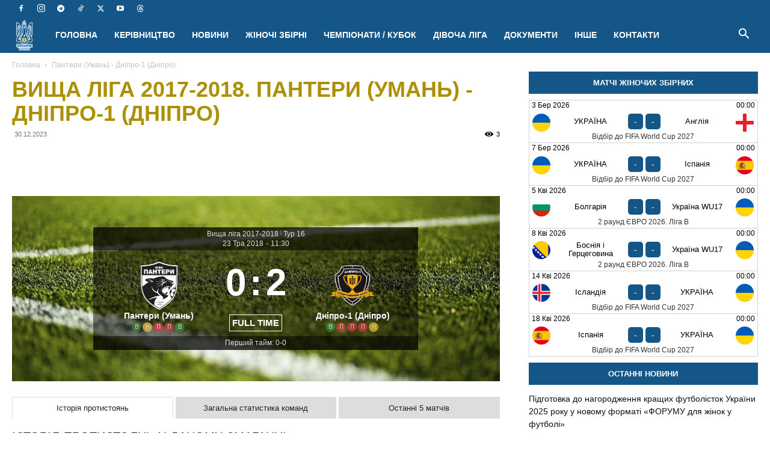

--- FILE ---
content_type: text/html; charset=UTF-8
request_url: https://womensfootball.com.ua/match/pantery-uman-dnipro-1-dnipro-2018-05-23/
body_size: 111080
content:
<!doctype html >
<!--[if IE 8]><html class="ie8" lang="en"> <![endif]-->
<!--[if IE 9]><html class="ie9" lang="en"> <![endif]-->
<!--[if gt IE 8]><!--><html lang="uk"> <!--<![endif]--><head><script data-no-optimize="1">var litespeed_docref=sessionStorage.getItem("litespeed_docref");litespeed_docref&&(Object.defineProperty(document,"referrer",{get:function(){return litespeed_docref}}),sessionStorage.removeItem("litespeed_docref"));</script> <title>Вища ліга 2017-2018. Пантери (Умань) - Дніпро-1 (Дніпро)</title><meta charset="UTF-8" /><meta name="viewport" content="width=device-width, initial-scale=1.0"><link rel="pingback" href="https://womensfootball.com.ua/xmlrpc.php" /> <script data-cfasync="false" data-no-defer="1" data-no-minify="1" data-no-optimize="1">var ewww_webp_supported=!1;function check_webp_feature(A,e){var w;e=void 0!==e?e:function(){},ewww_webp_supported?e(ewww_webp_supported):((w=new Image).onload=function(){ewww_webp_supported=0<w.width&&0<w.height,e&&e(ewww_webp_supported)},w.onerror=function(){e&&e(!1)},w.src="data:image/webp;base64,"+{alpha:"UklGRkoAAABXRUJQVlA4WAoAAAAQAAAAAAAAAAAAQUxQSAwAAAARBxAR/Q9ERP8DAABWUDggGAAAABQBAJ0BKgEAAQAAAP4AAA3AAP7mtQAAAA=="}[A])}check_webp_feature("alpha");</script><script data-cfasync="false" data-no-defer="1" data-no-minify="1" data-no-optimize="1">var Arrive=function(c,w){"use strict";if(c.MutationObserver&&"undefined"!=typeof HTMLElement){var r,a=0,u=(r=HTMLElement.prototype.matches||HTMLElement.prototype.webkitMatchesSelector||HTMLElement.prototype.mozMatchesSelector||HTMLElement.prototype.msMatchesSelector,{matchesSelector:function(e,t){return e instanceof HTMLElement&&r.call(e,t)},addMethod:function(e,t,r){var a=e[t];e[t]=function(){return r.length==arguments.length?r.apply(this,arguments):"function"==typeof a?a.apply(this,arguments):void 0}},callCallbacks:function(e,t){t&&t.options.onceOnly&&1==t.firedElems.length&&(e=[e[0]]);for(var r,a=0;r=e[a];a++)r&&r.callback&&r.callback.call(r.elem,r.elem);t&&t.options.onceOnly&&1==t.firedElems.length&&t.me.unbindEventWithSelectorAndCallback.call(t.target,t.selector,t.callback)},checkChildNodesRecursively:function(e,t,r,a){for(var i,n=0;i=e[n];n++)r(i,t,a)&&a.push({callback:t.callback,elem:i}),0<i.childNodes.length&&u.checkChildNodesRecursively(i.childNodes,t,r,a)},mergeArrays:function(e,t){var r,a={};for(r in e)e.hasOwnProperty(r)&&(a[r]=e[r]);for(r in t)t.hasOwnProperty(r)&&(a[r]=t[r]);return a},toElementsArray:function(e){return e=void 0!==e&&("number"!=typeof e.length||e===c)?[e]:e}}),e=(l.prototype.addEvent=function(e,t,r,a){a={target:e,selector:t,options:r,callback:a,firedElems:[]};return this._beforeAdding&&this._beforeAdding(a),this._eventsBucket.push(a),a},l.prototype.removeEvent=function(e){for(var t,r=this._eventsBucket.length-1;t=this._eventsBucket[r];r--)e(t)&&(this._beforeRemoving&&this._beforeRemoving(t),(t=this._eventsBucket.splice(r,1))&&t.length&&(t[0].callback=null))},l.prototype.beforeAdding=function(e){this._beforeAdding=e},l.prototype.beforeRemoving=function(e){this._beforeRemoving=e},l),t=function(i,n){var o=new e,l=this,s={fireOnAttributesModification:!1};return o.beforeAdding(function(t){var e=t.target;e!==c.document&&e!==c||(e=document.getElementsByTagName("html")[0]);var r=new MutationObserver(function(e){n.call(this,e,t)}),a=i(t.options);r.observe(e,a),t.observer=r,t.me=l}),o.beforeRemoving(function(e){e.observer.disconnect()}),this.bindEvent=function(e,t,r){t=u.mergeArrays(s,t);for(var a=u.toElementsArray(this),i=0;i<a.length;i++)o.addEvent(a[i],e,t,r)},this.unbindEvent=function(){var r=u.toElementsArray(this);o.removeEvent(function(e){for(var t=0;t<r.length;t++)if(this===w||e.target===r[t])return!0;return!1})},this.unbindEventWithSelectorOrCallback=function(r){var a=u.toElementsArray(this),i=r,e="function"==typeof r?function(e){for(var t=0;t<a.length;t++)if((this===w||e.target===a[t])&&e.callback===i)return!0;return!1}:function(e){for(var t=0;t<a.length;t++)if((this===w||e.target===a[t])&&e.selector===r)return!0;return!1};o.removeEvent(e)},this.unbindEventWithSelectorAndCallback=function(r,a){var i=u.toElementsArray(this);o.removeEvent(function(e){for(var t=0;t<i.length;t++)if((this===w||e.target===i[t])&&e.selector===r&&e.callback===a)return!0;return!1})},this},i=new function(){var s={fireOnAttributesModification:!1,onceOnly:!1,existing:!1};function n(e,t,r){return!(!u.matchesSelector(e,t.selector)||(e._id===w&&(e._id=a++),-1!=t.firedElems.indexOf(e._id)))&&(t.firedElems.push(e._id),!0)}var c=(i=new t(function(e){var t={attributes:!1,childList:!0,subtree:!0};return e.fireOnAttributesModification&&(t.attributes=!0),t},function(e,i){e.forEach(function(e){var t=e.addedNodes,r=e.target,a=[];null!==t&&0<t.length?u.checkChildNodesRecursively(t,i,n,a):"attributes"===e.type&&n(r,i)&&a.push({callback:i.callback,elem:r}),u.callCallbacks(a,i)})})).bindEvent;return i.bindEvent=function(e,t,r){t=void 0===r?(r=t,s):u.mergeArrays(s,t);var a=u.toElementsArray(this);if(t.existing){for(var i=[],n=0;n<a.length;n++)for(var o=a[n].querySelectorAll(e),l=0;l<o.length;l++)i.push({callback:r,elem:o[l]});if(t.onceOnly&&i.length)return r.call(i[0].elem,i[0].elem);setTimeout(u.callCallbacks,1,i)}c.call(this,e,t,r)},i},o=new function(){var a={};function i(e,t){return u.matchesSelector(e,t.selector)}var n=(o=new t(function(){return{childList:!0,subtree:!0}},function(e,r){e.forEach(function(e){var t=e.removedNodes,e=[];null!==t&&0<t.length&&u.checkChildNodesRecursively(t,r,i,e),u.callCallbacks(e,r)})})).bindEvent;return o.bindEvent=function(e,t,r){t=void 0===r?(r=t,a):u.mergeArrays(a,t),n.call(this,e,t,r)},o};d(HTMLElement.prototype),d(NodeList.prototype),d(HTMLCollection.prototype),d(HTMLDocument.prototype),d(Window.prototype);var n={};return s(i,n,"unbindAllArrive"),s(o,n,"unbindAllLeave"),n}function l(){this._eventsBucket=[],this._beforeAdding=null,this._beforeRemoving=null}function s(e,t,r){u.addMethod(t,r,e.unbindEvent),u.addMethod(t,r,e.unbindEventWithSelectorOrCallback),u.addMethod(t,r,e.unbindEventWithSelectorAndCallback)}function d(e){e.arrive=i.bindEvent,s(i,e,"unbindArrive"),e.leave=o.bindEvent,s(o,e,"unbindLeave")}}(window,void 0),ewww_webp_supported=!1;function check_webp_feature(e,t){var r;ewww_webp_supported?t(ewww_webp_supported):((r=new Image).onload=function(){ewww_webp_supported=0<r.width&&0<r.height,t(ewww_webp_supported)},r.onerror=function(){t(!1)},r.src="data:image/webp;base64,"+{alpha:"UklGRkoAAABXRUJQVlA4WAoAAAAQAAAAAAAAAAAAQUxQSAwAAAARBxAR/Q9ERP8DAABWUDggGAAAABQBAJ0BKgEAAQAAAP4AAA3AAP7mtQAAAA==",animation:"UklGRlIAAABXRUJQVlA4WAoAAAASAAAAAAAAAAAAQU5JTQYAAAD/////AABBTk1GJgAAAAAAAAAAAAAAAAAAAGQAAABWUDhMDQAAAC8AAAAQBxAREYiI/gcA"}[e])}function ewwwLoadImages(e){if(e){for(var t=document.querySelectorAll(".batch-image img, .image-wrapper a, .ngg-pro-masonry-item a, .ngg-galleria-offscreen-seo-wrapper a"),r=0,a=t.length;r<a;r++)ewwwAttr(t[r],"data-src",t[r].getAttribute("data-webp")),ewwwAttr(t[r],"data-thumbnail",t[r].getAttribute("data-webp-thumbnail"));for(var i=document.querySelectorAll("div.woocommerce-product-gallery__image"),r=0,a=i.length;r<a;r++)ewwwAttr(i[r],"data-thumb",i[r].getAttribute("data-webp-thumb"))}for(var n=document.querySelectorAll("video"),r=0,a=n.length;r<a;r++)ewwwAttr(n[r],"poster",e?n[r].getAttribute("data-poster-webp"):n[r].getAttribute("data-poster-image"));for(var o,l=document.querySelectorAll("img.ewww_webp_lazy_load"),r=0,a=l.length;r<a;r++)e&&(ewwwAttr(l[r],"data-lazy-srcset",l[r].getAttribute("data-lazy-srcset-webp")),ewwwAttr(l[r],"data-srcset",l[r].getAttribute("data-srcset-webp")),ewwwAttr(l[r],"data-lazy-src",l[r].getAttribute("data-lazy-src-webp")),ewwwAttr(l[r],"data-src",l[r].getAttribute("data-src-webp")),ewwwAttr(l[r],"data-orig-file",l[r].getAttribute("data-webp-orig-file")),ewwwAttr(l[r],"data-medium-file",l[r].getAttribute("data-webp-medium-file")),ewwwAttr(l[r],"data-large-file",l[r].getAttribute("data-webp-large-file")),null!=(o=l[r].getAttribute("srcset"))&&!1!==o&&o.includes("R0lGOD")&&ewwwAttr(l[r],"src",l[r].getAttribute("data-lazy-src-webp"))),l[r].className=l[r].className.replace(/\bewww_webp_lazy_load\b/,"");for(var s=document.querySelectorAll(".ewww_webp"),r=0,a=s.length;r<a;r++)e?(ewwwAttr(s[r],"srcset",s[r].getAttribute("data-srcset-webp")),ewwwAttr(s[r],"src",s[r].getAttribute("data-src-webp")),ewwwAttr(s[r],"data-orig-file",s[r].getAttribute("data-webp-orig-file")),ewwwAttr(s[r],"data-medium-file",s[r].getAttribute("data-webp-medium-file")),ewwwAttr(s[r],"data-large-file",s[r].getAttribute("data-webp-large-file")),ewwwAttr(s[r],"data-large_image",s[r].getAttribute("data-webp-large_image")),ewwwAttr(s[r],"data-src",s[r].getAttribute("data-webp-src"))):(ewwwAttr(s[r],"srcset",s[r].getAttribute("data-srcset-img")),ewwwAttr(s[r],"src",s[r].getAttribute("data-src-img"))),s[r].className=s[r].className.replace(/\bewww_webp\b/,"ewww_webp_loaded");window.jQuery&&jQuery.fn.isotope&&jQuery.fn.imagesLoaded&&(jQuery(".fusion-posts-container-infinite").imagesLoaded(function(){jQuery(".fusion-posts-container-infinite").hasClass("isotope")&&jQuery(".fusion-posts-container-infinite").isotope()}),jQuery(".fusion-portfolio:not(.fusion-recent-works) .fusion-portfolio-wrapper").imagesLoaded(function(){jQuery(".fusion-portfolio:not(.fusion-recent-works) .fusion-portfolio-wrapper").isotope()}))}function ewwwWebPInit(e){ewwwLoadImages(e),ewwwNggLoadGalleries(e),document.arrive(".ewww_webp",function(){ewwwLoadImages(e)}),document.arrive(".ewww_webp_lazy_load",function(){ewwwLoadImages(e)}),document.arrive("videos",function(){ewwwLoadImages(e)}),"loading"==document.readyState?document.addEventListener("DOMContentLoaded",ewwwJSONParserInit):("undefined"!=typeof galleries&&ewwwNggParseGalleries(e),ewwwWooParseVariations(e))}function ewwwAttr(e,t,r){null!=r&&!1!==r&&e.setAttribute(t,r)}function ewwwJSONParserInit(){"undefined"!=typeof galleries&&check_webp_feature("alpha",ewwwNggParseGalleries),check_webp_feature("alpha",ewwwWooParseVariations)}function ewwwWooParseVariations(e){if(e)for(var t=document.querySelectorAll("form.variations_form"),r=0,a=t.length;r<a;r++){var i=t[r].getAttribute("data-product_variations"),n=!1;try{for(var o in i=JSON.parse(i))void 0!==i[o]&&void 0!==i[o].image&&(void 0!==i[o].image.src_webp&&(i[o].image.src=i[o].image.src_webp,n=!0),void 0!==i[o].image.srcset_webp&&(i[o].image.srcset=i[o].image.srcset_webp,n=!0),void 0!==i[o].image.full_src_webp&&(i[o].image.full_src=i[o].image.full_src_webp,n=!0),void 0!==i[o].image.gallery_thumbnail_src_webp&&(i[o].image.gallery_thumbnail_src=i[o].image.gallery_thumbnail_src_webp,n=!0),void 0!==i[o].image.thumb_src_webp&&(i[o].image.thumb_src=i[o].image.thumb_src_webp,n=!0));n&&ewwwAttr(t[r],"data-product_variations",JSON.stringify(i))}catch(e){}}}function ewwwNggParseGalleries(e){if(e)for(var t in galleries){var r=galleries[t];galleries[t].images_list=ewwwNggParseImageList(r.images_list)}}function ewwwNggLoadGalleries(e){e&&document.addEventListener("ngg.galleria.themeadded",function(e,t){window.ngg_galleria._create_backup=window.ngg_galleria.create,window.ngg_galleria.create=function(e,t){var r=$(e).data("id");return galleries["gallery_"+r].images_list=ewwwNggParseImageList(galleries["gallery_"+r].images_list),window.ngg_galleria._create_backup(e,t)}})}function ewwwNggParseImageList(e){for(var t in e){var r=e[t];if(void 0!==r["image-webp"]&&(e[t].image=r["image-webp"],delete e[t]["image-webp"]),void 0!==r["thumb-webp"]&&(e[t].thumb=r["thumb-webp"],delete e[t]["thumb-webp"]),void 0!==r.full_image_webp&&(e[t].full_image=r.full_image_webp,delete e[t].full_image_webp),void 0!==r.srcsets)for(var a in r.srcsets)nggSrcset=r.srcsets[a],void 0!==r.srcsets[a+"-webp"]&&(e[t].srcsets[a]=r.srcsets[a+"-webp"],delete e[t].srcsets[a+"-webp"]);if(void 0!==r.full_srcsets)for(var i in r.full_srcsets)nggFSrcset=r.full_srcsets[i],void 0!==r.full_srcsets[i+"-webp"]&&(e[t].full_srcsets[i]=r.full_srcsets[i+"-webp"],delete e[t].full_srcsets[i+"-webp"])}return e}check_webp_feature("alpha",ewwwWebPInit);</script><meta name='robots' content='index, follow, max-image-preview:large, max-snippet:-1, max-video-preview:-1' /><link rel="icon" type="image/png" href="http://womensfootball.com.ua/favicon.ico"><meta name="description" content="Протокольні дані матчу (23.05.2018): Пантери (Умань) - Дніпро-1 (Дніпро) | Вища ліга 2017-2018 - 16 тур -" /><link rel="canonical" href="https://womensfootball.com.ua/match/pantery-uman-dnipro-1-dnipro-2018-05-23/" /><meta property="og:locale" content="uk_UA" /><meta property="og:type" content="article" /><meta property="og:title" content="Вища ліга 2017-2018. Пантери (Умань) - Дніпро-1 (Дніпро)" /><meta property="og:description" content="Протокольні дані матчу (23.05.2018): Пантери (Умань) - Дніпро-1 (Дніпро) | Вища ліга 2017-2018 - 16 тур -" /><meta property="og:url" content="https://womensfootball.com.ua/match/pantery-uman-dnipro-1-dnipro-2018-05-23/" /><meta property="og:site_name" content="ЖІНОЧИЙ ФУТБОЛ УКРАЇНИ УАФ" /><meta property="article:publisher" content="https://www.facebook.com/uafwomen" /><meta property="article:modified_time" content="2023-12-30T17:01:51+00:00" /><meta property="og:image" content="https://womensfootball.com.ua/wp-content/uploads/2025/06/preseason-schedule-2025.jpg" /><meta property="og:image:width" content="1250" /><meta property="og:image:height" content="703" /><meta property="og:image:type" content="image/jpeg" /><meta name="twitter:card" content="summary_large_image" /><meta name="twitter:site" content="@uafwomen" /> <script type="application/ld+json" class="yoast-schema-graph">{"@context":"https://schema.org","@graph":[{"@type":"WebPage","@id":"https://womensfootball.com.ua/match/pantery-uman-dnipro-1-dnipro-2018-05-23/","url":"https://womensfootball.com.ua/match/pantery-uman-dnipro-1-dnipro-2018-05-23/","name":"Пантери (Умань) - Дніпро-1 (Дніпро) | ЖІНОЧИЙ ФУТБОЛ УКРАЇНИ УАФ","isPartOf":{"@id":"https://womensfootball.com.ua/#website"},"datePublished":"2023-12-30T17:01:50+00:00","dateModified":"2023-12-30T17:01:51+00:00","description":"Протокольні дані матчу | Пантери (Умань) - Дніпро-1 (Дніпро) | Жіночий футбол","breadcrumb":{"@id":"https://womensfootball.com.ua/match/pantery-uman-dnipro-1-dnipro-2018-05-23/#breadcrumb"},"inLanguage":"uk","potentialAction":[{"@type":"ReadAction","target":["https://womensfootball.com.ua/match/pantery-uman-dnipro-1-dnipro-2018-05-23/"]}]},{"@type":"BreadcrumbList","@id":"https://womensfootball.com.ua/match/pantery-uman-dnipro-1-dnipro-2018-05-23/#breadcrumb","itemListElement":[{"@type":"ListItem","position":1,"name":"Головна Сторінка","item":"https://womensfootball.com.ua/"},{"@type":"ListItem","position":2,"name":"Пантери (Умань) &#8211; Дніпро-1 (Дніпро)"}]},{"@type":"WebSite","@id":"https://womensfootball.com.ua/#website","url":"https://womensfootball.com.ua/","name":"ЖІНОЧИЙ ФУТБОЛ УКРАЇНИ УАФ","description":"Новини жіночого футболу в Україні та світі","publisher":{"@id":"https://womensfootball.com.ua/#organization"},"potentialAction":[{"@type":"SearchAction","target":{"@type":"EntryPoint","urlTemplate":"https://womensfootball.com.ua/?s={search_term_string}"},"query-input":{"@type":"PropertyValueSpecification","valueRequired":true,"valueName":"search_term_string"}}],"inLanguage":"uk"},{"@type":"Organization","@id":"https://womensfootball.com.ua/#organization","name":"Відділ жіночого та дівочого футболу УАФ","alternateName":"Жіночий футбол УАФ","url":"https://womensfootball.com.ua/","logo":{"@type":"ImageObject","inLanguage":"uk","@id":"https://womensfootball.com.ua/#/schema/logo/image/","url":"https://womensfootball.com.ua/wp-content/uploads/2024/08/uaf_ukrainewomen_logo.png","contentUrl":"https://womensfootball.com.ua/wp-content/uploads/2024/08/uaf_ukrainewomen_logo.png","width":1596,"height":917,"caption":"Відділ жіночого та дівочого футболу УАФ"},"image":{"@id":"https://womensfootball.com.ua/#/schema/logo/image/"},"sameAs":["https://www.facebook.com/uafwomen","https://x.com/uafwomen","https://www.instagram.com/uafwomen/","https://goo.gl/VHFHfv","https://t.me/uafwomen"]}]}</script> <link rel="alternate" type="application/rss+xml" title="ЖІНОЧИЙ ФУТБОЛ УКРАЇНИ УАФ &raquo; стрічка" href="https://womensfootball.com.ua/feed/" /><style id='wp-img-auto-sizes-contain-inline-css' type='text/css'>img:is([sizes=auto i],[sizes^="auto," i]){contain-intrinsic-size:3000px 1500px}
/*# sourceURL=wp-img-auto-sizes-contain-inline-css */</style><link data-optimized="2" rel="stylesheet" href="https://womensfootball.com.ua/wp-content/litespeed/css/a6095d366cafbc07a9b3f84107756695.css?ver=cb5d1" /><style id='global-styles-inline-css' type='text/css'>:root{--wp--preset--aspect-ratio--square: 1;--wp--preset--aspect-ratio--4-3: 4/3;--wp--preset--aspect-ratio--3-4: 3/4;--wp--preset--aspect-ratio--3-2: 3/2;--wp--preset--aspect-ratio--2-3: 2/3;--wp--preset--aspect-ratio--16-9: 16/9;--wp--preset--aspect-ratio--9-16: 9/16;--wp--preset--color--black: #000000;--wp--preset--color--cyan-bluish-gray: #abb8c3;--wp--preset--color--white: #ffffff;--wp--preset--color--pale-pink: #f78da7;--wp--preset--color--vivid-red: #cf2e2e;--wp--preset--color--luminous-vivid-orange: #ff6900;--wp--preset--color--luminous-vivid-amber: #fcb900;--wp--preset--color--light-green-cyan: #7bdcb5;--wp--preset--color--vivid-green-cyan: #00d084;--wp--preset--color--pale-cyan-blue: #8ed1fc;--wp--preset--color--vivid-cyan-blue: #0693e3;--wp--preset--color--vivid-purple: #9b51e0;--wp--preset--gradient--vivid-cyan-blue-to-vivid-purple: linear-gradient(135deg,rgb(6,147,227) 0%,rgb(155,81,224) 100%);--wp--preset--gradient--light-green-cyan-to-vivid-green-cyan: linear-gradient(135deg,rgb(122,220,180) 0%,rgb(0,208,130) 100%);--wp--preset--gradient--luminous-vivid-amber-to-luminous-vivid-orange: linear-gradient(135deg,rgb(252,185,0) 0%,rgb(255,105,0) 100%);--wp--preset--gradient--luminous-vivid-orange-to-vivid-red: linear-gradient(135deg,rgb(255,105,0) 0%,rgb(207,46,46) 100%);--wp--preset--gradient--very-light-gray-to-cyan-bluish-gray: linear-gradient(135deg,rgb(238,238,238) 0%,rgb(169,184,195) 100%);--wp--preset--gradient--cool-to-warm-spectrum: linear-gradient(135deg,rgb(74,234,220) 0%,rgb(151,120,209) 20%,rgb(207,42,186) 40%,rgb(238,44,130) 60%,rgb(251,105,98) 80%,rgb(254,248,76) 100%);--wp--preset--gradient--blush-light-purple: linear-gradient(135deg,rgb(255,206,236) 0%,rgb(152,150,240) 100%);--wp--preset--gradient--blush-bordeaux: linear-gradient(135deg,rgb(254,205,165) 0%,rgb(254,45,45) 50%,rgb(107,0,62) 100%);--wp--preset--gradient--luminous-dusk: linear-gradient(135deg,rgb(255,203,112) 0%,rgb(199,81,192) 50%,rgb(65,88,208) 100%);--wp--preset--gradient--pale-ocean: linear-gradient(135deg,rgb(255,245,203) 0%,rgb(182,227,212) 50%,rgb(51,167,181) 100%);--wp--preset--gradient--electric-grass: linear-gradient(135deg,rgb(202,248,128) 0%,rgb(113,206,126) 100%);--wp--preset--gradient--midnight: linear-gradient(135deg,rgb(2,3,129) 0%,rgb(40,116,252) 100%);--wp--preset--font-size--small: 11px;--wp--preset--font-size--medium: 20px;--wp--preset--font-size--large: 32px;--wp--preset--font-size--x-large: 42px;--wp--preset--font-size--regular: 15px;--wp--preset--font-size--larger: 50px;--wp--preset--spacing--20: 0.44rem;--wp--preset--spacing--30: 0.67rem;--wp--preset--spacing--40: 1rem;--wp--preset--spacing--50: 1.5rem;--wp--preset--spacing--60: 2.25rem;--wp--preset--spacing--70: 3.38rem;--wp--preset--spacing--80: 5.06rem;--wp--preset--shadow--natural: 6px 6px 9px rgba(0, 0, 0, 0.2);--wp--preset--shadow--deep: 12px 12px 50px rgba(0, 0, 0, 0.4);--wp--preset--shadow--sharp: 6px 6px 0px rgba(0, 0, 0, 0.2);--wp--preset--shadow--outlined: 6px 6px 0px -3px rgb(255, 255, 255), 6px 6px rgb(0, 0, 0);--wp--preset--shadow--crisp: 6px 6px 0px rgb(0, 0, 0);}:where(.is-layout-flex){gap: 0.5em;}:where(.is-layout-grid){gap: 0.5em;}body .is-layout-flex{display: flex;}.is-layout-flex{flex-wrap: wrap;align-items: center;}.is-layout-flex > :is(*, div){margin: 0;}body .is-layout-grid{display: grid;}.is-layout-grid > :is(*, div){margin: 0;}:where(.wp-block-columns.is-layout-flex){gap: 2em;}:where(.wp-block-columns.is-layout-grid){gap: 2em;}:where(.wp-block-post-template.is-layout-flex){gap: 1.25em;}:where(.wp-block-post-template.is-layout-grid){gap: 1.25em;}.has-black-color{color: var(--wp--preset--color--black) !important;}.has-cyan-bluish-gray-color{color: var(--wp--preset--color--cyan-bluish-gray) !important;}.has-white-color{color: var(--wp--preset--color--white) !important;}.has-pale-pink-color{color: var(--wp--preset--color--pale-pink) !important;}.has-vivid-red-color{color: var(--wp--preset--color--vivid-red) !important;}.has-luminous-vivid-orange-color{color: var(--wp--preset--color--luminous-vivid-orange) !important;}.has-luminous-vivid-amber-color{color: var(--wp--preset--color--luminous-vivid-amber) !important;}.has-light-green-cyan-color{color: var(--wp--preset--color--light-green-cyan) !important;}.has-vivid-green-cyan-color{color: var(--wp--preset--color--vivid-green-cyan) !important;}.has-pale-cyan-blue-color{color: var(--wp--preset--color--pale-cyan-blue) !important;}.has-vivid-cyan-blue-color{color: var(--wp--preset--color--vivid-cyan-blue) !important;}.has-vivid-purple-color{color: var(--wp--preset--color--vivid-purple) !important;}.has-black-background-color{background-color: var(--wp--preset--color--black) !important;}.has-cyan-bluish-gray-background-color{background-color: var(--wp--preset--color--cyan-bluish-gray) !important;}.has-white-background-color{background-color: var(--wp--preset--color--white) !important;}.has-pale-pink-background-color{background-color: var(--wp--preset--color--pale-pink) !important;}.has-vivid-red-background-color{background-color: var(--wp--preset--color--vivid-red) !important;}.has-luminous-vivid-orange-background-color{background-color: var(--wp--preset--color--luminous-vivid-orange) !important;}.has-luminous-vivid-amber-background-color{background-color: var(--wp--preset--color--luminous-vivid-amber) !important;}.has-light-green-cyan-background-color{background-color: var(--wp--preset--color--light-green-cyan) !important;}.has-vivid-green-cyan-background-color{background-color: var(--wp--preset--color--vivid-green-cyan) !important;}.has-pale-cyan-blue-background-color{background-color: var(--wp--preset--color--pale-cyan-blue) !important;}.has-vivid-cyan-blue-background-color{background-color: var(--wp--preset--color--vivid-cyan-blue) !important;}.has-vivid-purple-background-color{background-color: var(--wp--preset--color--vivid-purple) !important;}.has-black-border-color{border-color: var(--wp--preset--color--black) !important;}.has-cyan-bluish-gray-border-color{border-color: var(--wp--preset--color--cyan-bluish-gray) !important;}.has-white-border-color{border-color: var(--wp--preset--color--white) !important;}.has-pale-pink-border-color{border-color: var(--wp--preset--color--pale-pink) !important;}.has-vivid-red-border-color{border-color: var(--wp--preset--color--vivid-red) !important;}.has-luminous-vivid-orange-border-color{border-color: var(--wp--preset--color--luminous-vivid-orange) !important;}.has-luminous-vivid-amber-border-color{border-color: var(--wp--preset--color--luminous-vivid-amber) !important;}.has-light-green-cyan-border-color{border-color: var(--wp--preset--color--light-green-cyan) !important;}.has-vivid-green-cyan-border-color{border-color: var(--wp--preset--color--vivid-green-cyan) !important;}.has-pale-cyan-blue-border-color{border-color: var(--wp--preset--color--pale-cyan-blue) !important;}.has-vivid-cyan-blue-border-color{border-color: var(--wp--preset--color--vivid-cyan-blue) !important;}.has-vivid-purple-border-color{border-color: var(--wp--preset--color--vivid-purple) !important;}.has-vivid-cyan-blue-to-vivid-purple-gradient-background{background: var(--wp--preset--gradient--vivid-cyan-blue-to-vivid-purple) !important;}.has-light-green-cyan-to-vivid-green-cyan-gradient-background{background: var(--wp--preset--gradient--light-green-cyan-to-vivid-green-cyan) !important;}.has-luminous-vivid-amber-to-luminous-vivid-orange-gradient-background{background: var(--wp--preset--gradient--luminous-vivid-amber-to-luminous-vivid-orange) !important;}.has-luminous-vivid-orange-to-vivid-red-gradient-background{background: var(--wp--preset--gradient--luminous-vivid-orange-to-vivid-red) !important;}.has-very-light-gray-to-cyan-bluish-gray-gradient-background{background: var(--wp--preset--gradient--very-light-gray-to-cyan-bluish-gray) !important;}.has-cool-to-warm-spectrum-gradient-background{background: var(--wp--preset--gradient--cool-to-warm-spectrum) !important;}.has-blush-light-purple-gradient-background{background: var(--wp--preset--gradient--blush-light-purple) !important;}.has-blush-bordeaux-gradient-background{background: var(--wp--preset--gradient--blush-bordeaux) !important;}.has-luminous-dusk-gradient-background{background: var(--wp--preset--gradient--luminous-dusk) !important;}.has-pale-ocean-gradient-background{background: var(--wp--preset--gradient--pale-ocean) !important;}.has-electric-grass-gradient-background{background: var(--wp--preset--gradient--electric-grass) !important;}.has-midnight-gradient-background{background: var(--wp--preset--gradient--midnight) !important;}.has-small-font-size{font-size: var(--wp--preset--font-size--small) !important;}.has-medium-font-size{font-size: var(--wp--preset--font-size--medium) !important;}.has-large-font-size{font-size: var(--wp--preset--font-size--large) !important;}.has-x-large-font-size{font-size: var(--wp--preset--font-size--x-large) !important;}
/*# sourceURL=global-styles-inline-css */</style><style id='classic-theme-styles-inline-css' type='text/css'>/*! This file is auto-generated */
.wp-block-button__link{color:#fff;background-color:#32373c;border-radius:9999px;box-shadow:none;text-decoration:none;padding:calc(.667em + 2px) calc(1.333em + 2px);font-size:1.125em}.wp-block-file__button{background:#32373c;color:#fff;text-decoration:none}
/*# sourceURL=/wp-includes/css/classic-themes.min.css */</style><style id='anwpfl_styles-inline-css' type='text/css'>[fl-x-cloak] { display: none !important; } .anwpfl-not-ready {opacity: 0; transition: opacity 0.5s ease; visibility: hidden;} .anwpfl-ready .anwpfl-not-ready {opacity: 1; visibility: visible;} body:not(.anwpfl-ready) .anwpfl-not-ready-0 {display: none !important;}
/*# sourceURL=anwpfl_styles-inline-css */</style><style id='td-theme-inline-css' type='text/css'>@media (max-width:767px){.td-header-desktop-wrap{display:none}}@media (min-width:767px){.td-header-mobile-wrap{display:none}}</style> <script type="litespeed/javascript" data-src="https://womensfootball.com.ua/wp-includes/js/jquery/jquery.min.js?ver=3.7.1" id="jquery-core-js"></script> <link rel='shortlink' href='https://womensfootball.com.ua/?p=34778' /> <script type="litespeed/javascript">window.tdb_global_vars={"wpRestUrl":"https:\/\/womensfootball.com.ua\/wp-json\/","permalinkStructure":"\/%postname%\/"};window.tdb_p_autoload_vars={"isAjax":!1,"isAdminBarShowing":!1,"autoloadStatus":"off","origPostEditUrl":null}</script> <style id="tdb-global-colors">:root{--accent-color:#fff}</style><link rel="preload" as="image" href="http://womensfootball.com.ua/wp-content/uploads/2023/07/stadium.jpg" fetchpriority="high"> <script id="td-generated-header-js" type="litespeed/javascript">var tdBlocksArray=[];function tdBlock(){this.id='';this.block_type=1;this.atts='';this.td_column_number='';this.td_current_page=1;this.post_count=0;this.found_posts=0;this.max_num_pages=0;this.td_filter_value='';this.is_ajax_running=!1;this.td_user_action='';this.header_color='';this.ajax_pagination_infinite_stop=''}(function(){var htmlTag=document.getElementsByTagName("html")[0];if(navigator.userAgent.indexOf("MSIE 10.0")>-1){htmlTag.className+=' ie10'}
if(!!navigator.userAgent.match(/Trident.*rv\:11\./)){htmlTag.className+=' ie11'}
if(navigator.userAgent.indexOf("Edge")>-1){htmlTag.className+=' ieEdge'}
if(/(iPad|iPhone|iPod)/g.test(navigator.userAgent)){htmlTag.className+=' td-md-is-ios'}
var user_agent=navigator.userAgent.toLowerCase();if(user_agent.indexOf("android")>-1){htmlTag.className+=' td-md-is-android'}
if(-1!==navigator.userAgent.indexOf('Mac OS X')){htmlTag.className+=' td-md-is-os-x'}
if(/chrom(e|ium)/.test(navigator.userAgent.toLowerCase())){htmlTag.className+=' td-md-is-chrome'}
if(-1!==navigator.userAgent.indexOf('Firefox')){htmlTag.className+=' td-md-is-firefox'}
if(-1!==navigator.userAgent.indexOf('Safari')&&-1===navigator.userAgent.indexOf('Chrome')){htmlTag.className+=' td-md-is-safari'}
if(-1!==navigator.userAgent.indexOf('IEMobile')){htmlTag.className+=' td-md-is-iemobile'}})();var tdLocalCache={};(function(){"use strict";tdLocalCache={data:{},remove:function(resource_id){delete tdLocalCache.data[resource_id]},exist:function(resource_id){return tdLocalCache.data.hasOwnProperty(resource_id)&&tdLocalCache.data[resource_id]!==null},get:function(resource_id){return tdLocalCache.data[resource_id]},set:function(resource_id,cachedData){tdLocalCache.remove(resource_id);tdLocalCache.data[resource_id]=cachedData}}})();var td_viewport_interval_list=[{"limitBottom":767,"sidebarWidth":228},{"limitBottom":1018,"sidebarWidth":300},{"limitBottom":1140,"sidebarWidth":324}];var td_animation_stack_effect="type0";var tds_animation_stack=!0;var td_animation_stack_specific_selectors=".entry-thumb, img, .td-lazy-img";var td_animation_stack_general_selectors=".td-animation-stack img, .td-animation-stack .entry-thumb, .post img, .td-animation-stack .td-lazy-img";var tds_general_modal_image="yes";var tdc_is_installed="yes";var tdc_domain_active=!1;var td_ajax_url="https:\/\/womensfootball.com.ua\/wp-admin\/admin-ajax.php?td_theme_name=Newspaper&v=12.7.1";var td_get_template_directory_uri="https:\/\/womensfootball.com.ua\/wp-content\/plugins\/td-composer\/legacy\/common";var tds_snap_menu="";var tds_logo_on_sticky="";var tds_header_style="5";var td_please_wait="\u0431\u0443\u0434\u044c \u043b\u0430\u0441\u043a\u0430, \u0437\u0430\u0447\u0435\u043a\u0430\u0439\u0442\u0435 ...";var td_email_user_pass_incorrect="\u043a\u043e\u0440\u0438\u0441\u0442\u0443\u0432\u0430\u0447\u0430 \u0430\u0431\u043e \u043f\u0430\u0440\u043e\u043b\u044c \u043d\u0435\u043f\u0440\u0430\u0432\u0438\u043b\u044c\u043d\u0438\u0439!";var td_email_user_incorrect="\u0435\u043b\u0435\u043a\u0442\u0440\u043e\u043d\u043d\u043e\u044e \u043f\u043e\u0448\u0442\u043e\u044e \u0430\u0431\u043e \u0456\u043c'\u044f \u043a\u043e\u0440\u0438\u0441\u0442\u0443\u0432\u0430\u0447\u0430 \u043d\u0435\u043f\u0440\u0430\u0432\u0438\u043b\u044c\u043d\u043e!";var td_email_incorrect="E-mail \u043d\u0435\u043f\u0440\u0430\u0432\u0438\u043b\u044c\u043d\u043e!";var td_user_incorrect="Username incorrect!";var td_email_user_empty="Email or username empty!";var td_pass_empty="Pass empty!";var td_pass_pattern_incorrect="Invalid Pass Pattern!";var td_retype_pass_incorrect="Retyped Pass incorrect!";var tds_more_articles_on_post_enable="";var tds_more_articles_on_post_time_to_wait="";var tds_more_articles_on_post_pages_distance_from_top=0;var tds_captcha="";var tds_theme_color_site_wide="#145687";var tds_smart_sidebar="";var tdThemeName="Newspaper";var tdThemeNameWl="Newspaper";var td_magnific_popup_translation_tPrev="\u043f\u043e\u043f\u0435\u0440\u0435\u0434\u043d\u044f (\u043b\u0456\u0432\u043e\u0440\u0443\u0447 \u043a\u043b\u0430\u0432\u0456\u0448\u0443 \u0437\u0456 \u0441\u0442\u0440\u0456\u043b\u043a\u043e\u044e)";var td_magnific_popup_translation_tNext="\u041d\u0430\u0441\u0442\u0443\u043f\u043d\u0438\u0439 (\u0441\u0442\u0440\u0456\u043b\u043a\u0430 \u0432\u043f\u0440\u0430\u0432\u043e)";var td_magnific_popup_translation_tCounter="%curr% \u0437 %total%";var td_magnific_popup_translation_ajax_tError="\u043a\u043e\u043d\u0442\u0435\u043d\u0442 \u0437 %url% \u043d\u0435 \u043c\u043e\u0436\u0435 \u0431\u0443\u0442\u0438 \u0437\u0430\u0432\u0430\u043d\u0442\u0430\u0436\u0435\u043d\u0438\u0439.";var td_magnific_popup_translation_image_tError="\u0417\u043e\u0431\u0440\u0430\u0436\u0435\u043d\u043d\u044f #%curr% \u043d\u0435 \u043c\u043e\u0436\u0435 \u0431\u0443\u0442\u0438 \u0437\u0430\u0432\u0430\u043d\u0442\u0430\u0436\u0435\u043d\u0438\u0439.";var tdBlockNonce="516f4d4256";var tdMobileMenu="enabled";var tdMobileSearch="enabled";var tdsDateFormat="l, F j, Y";var tdDateNamesI18n={"month_names":["\u0421\u0456\u0447\u0435\u043d\u044c","\u041b\u044e\u0442\u0438\u0439","\u0411\u0435\u0440\u0435\u0437\u0435\u043d\u044c","\u041a\u0432\u0456\u0442\u0435\u043d\u044c","\u0422\u0440\u0430\u0432\u0435\u043d\u044c","\u0427\u0435\u0440\u0432\u0435\u043d\u044c","\u041b\u0438\u043f\u0435\u043d\u044c","\u0421\u0435\u0440\u043f\u0435\u043d\u044c","\u0412\u0435\u0440\u0435\u0441\u0435\u043d\u044c","\u0416\u043e\u0432\u0442\u0435\u043d\u044c","\u041b\u0438\u0441\u0442\u043e\u043f\u0430\u0434","\u0413\u0440\u0443\u0434\u0435\u043d\u044c"],"month_names_short":["\u0421\u0456\u0447","\u041b\u044e\u0442","\u0411\u0435\u0440","\u041a\u0432\u0456","\u0422\u0440\u0430","\u0427\u0435\u0440","\u041b\u0438\u043f","\u0421\u0435\u0440","\u0412\u0435\u0440","\u0416\u043e\u0432","\u041b\u0438\u0441","\u0413\u0440\u0443"],"day_names":["\u041d\u0435\u0434\u0456\u043b\u044f","\u041f\u043e\u043d\u0435\u0434\u0456\u043b\u043e\u043a","\u0412\u0456\u0432\u0442\u043e\u0440\u043e\u043a","\u0421\u0435\u0440\u0435\u0434\u0430","\u0427\u0435\u0442\u0432\u0435\u0440","\u041f\u2019\u044f\u0442\u043d\u0438\u0446\u044f","\u0421\u0443\u0431\u043e\u0442\u0430"],"day_names_short":["\u041d\u0434","\u041f\u043d","\u0412\u0442","\u0421\u0440","\u0427\u0442","\u041f\u0442","\u0421\u0431"]};var tdb_modal_confirm="Save";var tdb_modal_cancel="Cancel";var tdb_modal_confirm_alt="Yes";var tdb_modal_cancel_alt="No";var td_deploy_mode="deploy";var td_ad_background_click_link="";var td_ad_background_click_target=""</script> <style>.sf-menu ul .menu-item a{font-size:14px}:root{--td_theme_color:#145687;--td_slider_text:rgba(20,86,135,0.7);--td_header_color:#145687;--td_text_header_color:#ffffff;--td_mobile_menu_color:#145687;--td_mobile_gradient_one_mob:#145687;--td_mobile_gradient_two_mob:rgba(0,0,0,0.6);--td_mobile_button_background_mob:#0a0a0a;--td_mobile_button_color_mob:#145687}.td-header-style-12 .td-header-menu-wrap-full,.td-header-style-12 .td-affix,.td-grid-style-1.td-hover-1 .td-big-grid-post:hover .td-post-category,.td-grid-style-5.td-hover-1 .td-big-grid-post:hover .td-post-category,.td_category_template_3 .td-current-sub-category,.td_category_template_8 .td-category-header .td-category a.td-current-sub-category,.td_category_template_4 .td-category-siblings .td-category a:hover,.td_block_big_grid_9.td-grid-style-1 .td-post-category,.td_block_big_grid_9.td-grid-style-5 .td-post-category,.td-grid-style-6.td-hover-1 .td-module-thumb:after,.tdm-menu-active-style5 .td-header-menu-wrap .sf-menu>.current-menu-item>a,.tdm-menu-active-style5 .td-header-menu-wrap .sf-menu>.current-menu-ancestor>a,.tdm-menu-active-style5 .td-header-menu-wrap .sf-menu>.current-category-ancestor>a,.tdm-menu-active-style5 .td-header-menu-wrap .sf-menu>li>a:hover,.tdm-menu-active-style5 .td-header-menu-wrap .sf-menu>.sfHover>a{background-color:#145687}.td_mega_menu_sub_cats .cur-sub-cat,.td-mega-span h3 a:hover,.td_mod_mega_menu:hover .entry-title a,.header-search-wrap .result-msg a:hover,.td-header-top-menu .td-drop-down-search .td_module_wrap:hover .entry-title a,.td-header-top-menu .td-icon-search:hover,.td-header-wrap .result-msg a:hover,.top-header-menu li a:hover,.top-header-menu .current-menu-item>a,.top-header-menu .current-menu-ancestor>a,.top-header-menu .current-category-ancestor>a,.td-social-icon-wrap>a:hover,.td-header-sp-top-widget .td-social-icon-wrap a:hover,.td_mod_related_posts:hover h3>a,.td-post-template-11 .td-related-title .td-related-left:hover,.td-post-template-11 .td-related-title .td-related-right:hover,.td-post-template-11 .td-related-title .td-cur-simple-item,.td-post-template-11 .td_block_related_posts .td-next-prev-wrap a:hover,.td-category-header .td-pulldown-category-filter-link:hover,.td-category-siblings .td-subcat-dropdown a:hover,.td-category-siblings .td-subcat-dropdown a.td-current-sub-category,.footer-text-wrap .footer-email-wrap a,.footer-social-wrap a:hover,.td_module_17 .td-read-more a:hover,.td_module_18 .td-read-more a:hover,.td_module_19 .td-post-author-name a:hover,.td-pulldown-syle-2 .td-subcat-dropdown:hover .td-subcat-more span,.td-pulldown-syle-2 .td-subcat-dropdown:hover .td-subcat-more i,.td-pulldown-syle-3 .td-subcat-dropdown:hover .td-subcat-more span,.td-pulldown-syle-3 .td-subcat-dropdown:hover .td-subcat-more i,.tdm-menu-active-style3 .tdm-header.td-header-wrap .sf-menu>.current-category-ancestor>a,.tdm-menu-active-style3 .tdm-header.td-header-wrap .sf-menu>.current-menu-ancestor>a,.tdm-menu-active-style3 .tdm-header.td-header-wrap .sf-menu>.current-menu-item>a,.tdm-menu-active-style3 .tdm-header.td-header-wrap .sf-menu>.sfHover>a,.tdm-menu-active-style3 .tdm-header.td-header-wrap .sf-menu>li>a:hover{color:#145687}.td-mega-menu-page .wpb_content_element ul li a:hover,.td-theme-wrap .td-aj-search-results .td_module_wrap:hover .entry-title a,.td-theme-wrap .header-search-wrap .result-msg a:hover{color:#145687!important}.td_category_template_8 .td-category-header .td-category a.td-current-sub-category,.td_category_template_4 .td-category-siblings .td-category a:hover,.tdm-menu-active-style4 .tdm-header .sf-menu>.current-menu-item>a,.tdm-menu-active-style4 .tdm-header .sf-menu>.current-menu-ancestor>a,.tdm-menu-active-style4 .tdm-header .sf-menu>.current-category-ancestor>a,.tdm-menu-active-style4 .tdm-header .sf-menu>li>a:hover,.tdm-menu-active-style4 .tdm-header .sf-menu>.sfHover>a{border-color:#145687}.td-header-wrap .td-header-top-menu-full,.td-header-wrap .top-header-menu .sub-menu,.tdm-header-style-1.td-header-wrap .td-header-top-menu-full,.tdm-header-style-1.td-header-wrap .top-header-menu .sub-menu,.tdm-header-style-2.td-header-wrap .td-header-top-menu-full,.tdm-header-style-2.td-header-wrap .top-header-menu .sub-menu,.tdm-header-style-3.td-header-wrap .td-header-top-menu-full,.tdm-header-style-3.td-header-wrap .top-header-menu .sub-menu{background-color:#145687}.td-header-style-8 .td-header-top-menu-full{background-color:transparent}.td-header-style-8 .td-header-top-menu-full .td-header-top-menu{background-color:#145687;padding-left:15px;padding-right:15px}.td-header-wrap .td-header-top-menu-full .td-header-top-menu,.td-header-wrap .td-header-top-menu-full{border-bottom:none}.td-header-top-menu,.td-header-top-menu a,.td-header-wrap .td-header-top-menu-full .td-header-top-menu,.td-header-wrap .td-header-top-menu-full a,.td-header-style-8 .td-header-top-menu,.td-header-style-8 .td-header-top-menu a,.td-header-top-menu .td-drop-down-search .entry-title a{color:#ffffff}.top-header-menu .current-menu-item>a,.top-header-menu .current-menu-ancestor>a,.top-header-menu .current-category-ancestor>a,.top-header-menu li a:hover,.td-header-sp-top-widget .td-icon-search:hover{color:#ffffff}.td-header-wrap .td-header-menu-wrap-full,.td-header-menu-wrap.td-affix,.td-header-style-3 .td-header-main-menu,.td-header-style-3 .td-affix .td-header-main-menu,.td-header-style-4 .td-header-main-menu,.td-header-style-4 .td-affix .td-header-main-menu,.td-header-style-8 .td-header-menu-wrap.td-affix,.td-header-style-8 .td-header-top-menu-full{background-color:#145687}.td-boxed-layout .td-header-style-3 .td-header-menu-wrap,.td-boxed-layout .td-header-style-4 .td-header-menu-wrap,.td-header-style-3 .td_stretch_content .td-header-menu-wrap,.td-header-style-4 .td_stretch_content .td-header-menu-wrap{background-color:#145687!important}@media (min-width:1019px){.td-header-style-1 .td-header-sp-recs,.td-header-style-1 .td-header-sp-logo{margin-bottom:28px}}@media (min-width:768px) and (max-width:1018px){.td-header-style-1 .td-header-sp-recs,.td-header-style-1 .td-header-sp-logo{margin-bottom:14px}}.td-header-style-7 .td-header-top-menu{border-bottom:none}.sf-menu>.current-menu-item>a:after,.sf-menu>.current-menu-ancestor>a:after,.sf-menu>.current-category-ancestor>a:after,.sf-menu>li:hover>a:after,.sf-menu>.sfHover>a:after,.td_block_mega_menu .td-next-prev-wrap a:hover,.td-mega-span .td-post-category:hover,.td-header-wrap .black-menu .sf-menu>li>a:hover,.td-header-wrap .black-menu .sf-menu>.current-menu-ancestor>a,.td-header-wrap .black-menu .sf-menu>.sfHover>a,.td-header-wrap .black-menu .sf-menu>.current-menu-item>a,.td-header-wrap .black-menu .sf-menu>.current-menu-ancestor>a,.td-header-wrap .black-menu .sf-menu>.current-category-ancestor>a,.tdm-menu-active-style5 .tdm-header .td-header-menu-wrap .sf-menu>.current-menu-item>a,.tdm-menu-active-style5 .tdm-header .td-header-menu-wrap .sf-menu>.current-menu-ancestor>a,.tdm-menu-active-style5 .tdm-header .td-header-menu-wrap .sf-menu>.current-category-ancestor>a,.tdm-menu-active-style5 .tdm-header .td-header-menu-wrap .sf-menu>li>a:hover,.tdm-menu-active-style5 .tdm-header .td-header-menu-wrap .sf-menu>.sfHover>a{background-color:#145687}.td_block_mega_menu .td-next-prev-wrap a:hover,.tdm-menu-active-style4 .tdm-header .sf-menu>.current-menu-item>a,.tdm-menu-active-style4 .tdm-header .sf-menu>.current-menu-ancestor>a,.tdm-menu-active-style4 .tdm-header .sf-menu>.current-category-ancestor>a,.tdm-menu-active-style4 .tdm-header .sf-menu>li>a:hover,.tdm-menu-active-style4 .tdm-header .sf-menu>.sfHover>a{border-color:#145687}.header-search-wrap .td-drop-down-search:before{border-color:transparent transparent #145687 transparent}.td_mega_menu_sub_cats .cur-sub-cat,.td_mod_mega_menu:hover .entry-title a,.td-theme-wrap .sf-menu ul .td-menu-item>a:hover,.td-theme-wrap .sf-menu ul .sfHover>a,.td-theme-wrap .sf-menu ul .current-menu-ancestor>a,.td-theme-wrap .sf-menu ul .current-category-ancestor>a,.td-theme-wrap .sf-menu ul .current-menu-item>a,.tdm-menu-active-style3 .tdm-header.td-header-wrap .sf-menu>.current-menu-item>a,.tdm-menu-active-style3 .tdm-header.td-header-wrap .sf-menu>.current-menu-ancestor>a,.tdm-menu-active-style3 .tdm-header.td-header-wrap .sf-menu>.current-category-ancestor>a,.tdm-menu-active-style3 .tdm-header.td-header-wrap .sf-menu>li>a:hover,.tdm-menu-active-style3 .tdm-header.td-header-wrap .sf-menu>.sfHover>a{color:#145687}.td-header-wrap .td-header-menu-wrap .sf-menu>li>a,.td-header-wrap .td-header-menu-social .td-social-icon-wrap a,.td-header-style-4 .td-header-menu-social .td-social-icon-wrap i,.td-header-style-5 .td-header-menu-social .td-social-icon-wrap i,.td-header-style-6 .td-header-menu-social .td-social-icon-wrap i,.td-header-style-12 .td-header-menu-social .td-social-icon-wrap i,.td-header-wrap .header-search-wrap #td-header-search-button .td-icon-search{color:#ffffff}.td-header-wrap .td-header-menu-social+.td-search-wrapper #td-header-search-button:before{background-color:#ffffff}.sf-menu ul .td-menu-item a{font-size:14px}.td-header-menu-wrap.td-affix,.td-header-style-3 .td-affix .td-header-main-menu,.td-header-style-4 .td-affix .td-header-main-menu,.td-header-style-8 .td-header-menu-wrap.td-affix{background-color:#145687}.td-affix .sf-menu>.current-menu-item>a:after,.td-affix .sf-menu>.current-menu-ancestor>a:after,.td-affix .sf-menu>.current-category-ancestor>a:after,.td-affix .sf-menu>li:hover>a:after,.td-affix .sf-menu>.sfHover>a:after,.td-header-wrap .td-affix .black-menu .sf-menu>li>a:hover,.td-header-wrap .td-affix .black-menu .sf-menu>.current-menu-ancestor>a,.td-header-wrap .td-affix .black-menu .sf-menu>.sfHover>a,.td-affix .header-search-wrap .td-drop-down-search:after,.td-affix .header-search-wrap .td-drop-down-search .btn:hover,.td-header-wrap .td-affix .black-menu .sf-menu>.current-menu-item>a,.td-header-wrap .td-affix .black-menu .sf-menu>.current-menu-ancestor>a,.td-header-wrap .td-affix .black-menu .sf-menu>.current-category-ancestor>a,.tdm-menu-active-style5 .tdm-header .td-header-menu-wrap.td-affix .sf-menu>.current-menu-item>a,.tdm-menu-active-style5 .tdm-header .td-header-menu-wrap.td-affix .sf-menu>.current-menu-ancestor>a,.tdm-menu-active-style5 .tdm-header .td-header-menu-wrap.td-affix .sf-menu>.current-category-ancestor>a,.tdm-menu-active-style5 .tdm-header .td-header-menu-wrap.td-affix .sf-menu>li>a:hover,.tdm-menu-active-style5 .tdm-header .td-header-menu-wrap.td-affix .sf-menu>.sfHover>a{background-color:#145687}.td-affix .header-search-wrap .td-drop-down-search:before{border-color:transparent transparent #145687 transparent}.tdm-menu-active-style4 .tdm-header .td-affix .sf-menu>.current-menu-item>a,.tdm-menu-active-style4 .tdm-header .td-affix .sf-menu>.current-menu-ancestor>a,.tdm-menu-active-style4 .tdm-header .td-affix .sf-menu>.current-category-ancestor>a,.tdm-menu-active-style4 .tdm-header .td-affix .sf-menu>li>a:hover,.tdm-menu-active-style4 .tdm-header .td-affix .sf-menu>.sfHover>a{border-color:#145687}.td-theme-wrap .td-affix .sf-menu ul .td-menu-item>a:hover,.td-theme-wrap .td-affix .sf-menu ul .sfHover>a,.td-theme-wrap .td-affix .sf-menu ul .current-menu-ancestor>a,.td-theme-wrap .td-affix .sf-menu ul .current-category-ancestor>a,.td-theme-wrap .td-affix .sf-menu ul .current-menu-item>a,.tdm-menu-active-style3 .tdm-header .td-affix .sf-menu>.current-menu-item>a,.tdm-menu-active-style3 .tdm-header .td-affix .sf-menu>.current-menu-ancestor>a,.tdm-menu-active-style3 .tdm-header .td-affix .sf-menu>.current-category-ancestor>a,.tdm-menu-active-style3 .tdm-header .td-affix .sf-menu>li>a:hover,.tdm-menu-active-style3 .tdm-header .td-affix .sf-menu>.sfHover>a{color:#145687}.td-header-wrap .td-header-menu-wrap.td-affix .sf-menu>li>a,.td-header-wrap .td-affix .td-header-menu-social .td-social-icon-wrap a,.td-header-style-4 .td-affix .td-header-menu-social .td-social-icon-wrap i,.td-header-style-5 .td-affix .td-header-menu-social .td-social-icon-wrap i,.td-header-style-6 .td-affix .td-header-menu-social .td-social-icon-wrap i,.td-header-style-12 .td-affix .td-header-menu-social .td-social-icon-wrap i,.td-header-wrap .td-affix .header-search-wrap .td-icon-search{color:rgba(255,255,255,0.01)}.td-header-wrap .td-affix .td-header-menu-social+.td-search-wrapper #td-header-search-button:before{background-color:rgba(255,255,255,0.01)}.td-theme-wrap .td-mega-span h3 a{color:#ffffff}.td-theme-wrap .header-search-wrap .td-drop-down-search .btn{background-color:#dd3333}.td-banner-wrap-full,.td-header-style-11 .td-logo-wrap-full{background-color:#145687}.td-header-style-11 .td-logo-wrap-full{border-bottom:0}@media (min-width:1019px){.td-header-style-2 .td-header-sp-recs,.td-header-style-5 .td-a-rec-id-header>div,.td-header-style-5 .td-g-rec-id-header>.adsbygoogle,.td-header-style-6 .td-a-rec-id-header>div,.td-header-style-6 .td-g-rec-id-header>.adsbygoogle,.td-header-style-7 .td-a-rec-id-header>div,.td-header-style-7 .td-g-rec-id-header>.adsbygoogle,.td-header-style-8 .td-a-rec-id-header>div,.td-header-style-8 .td-g-rec-id-header>.adsbygoogle,.td-header-style-12 .td-a-rec-id-header>div,.td-header-style-12 .td-g-rec-id-header>.adsbygoogle{margin-bottom:24px!important}}@media (min-width:768px) and (max-width:1018px){.td-header-style-2 .td-header-sp-recs,.td-header-style-5 .td-a-rec-id-header>div,.td-header-style-5 .td-g-rec-id-header>.adsbygoogle,.td-header-style-6 .td-a-rec-id-header>div,.td-header-style-6 .td-g-rec-id-header>.adsbygoogle,.td-header-style-7 .td-a-rec-id-header>div,.td-header-style-7 .td-g-rec-id-header>.adsbygoogle,.td-header-style-8 .td-a-rec-id-header>div,.td-header-style-8 .td-g-rec-id-header>.adsbygoogle,.td-header-style-12 .td-a-rec-id-header>div,.td-header-style-12 .td-g-rec-id-header>.adsbygoogle{margin-bottom:14px!important}}.td-header-wrap .td-logo-text-container .td-logo-text{color:#ffffff}.td-theme-wrap .sf-menu .td-normal-menu .sub-menu{background-color:#1e73be}.td-theme-wrap .sf-menu .td-normal-menu .sub-menu .td-menu-item>a{color:#ffffff}.td-theme-wrap .sf-menu .td-normal-menu .td-menu-item>a:hover,.td-theme-wrap .sf-menu .td-normal-menu .sfHover>a,.td-theme-wrap .sf-menu .td-normal-menu .current-menu-ancestor>a,.td-theme-wrap .sf-menu .td-normal-menu .current-category-ancestor>a,.td-theme-wrap .sf-menu .td-normal-menu .current-menu-item>a{background-color:#eeee22}.td-theme-wrap .sf-menu .td-normal-menu .td-menu-item>a:hover,.td-theme-wrap .sf-menu .td-normal-menu .sfHover>a,.td-theme-wrap .sf-menu .td-normal-menu .current-menu-ancestor>a,.td-theme-wrap .sf-menu .td-normal-menu .current-category-ancestor>a,.td-theme-wrap .sf-menu .td-normal-menu .current-menu-item>a{color:#1e73be}.td-header-bg:before{background-image:url('https://womensfootball.com.ua/wp-content/uploads/2025/11/adidas-uaf-women.jpg')}.td-header-bg:before{background-size:100% auto}.td-header-bg:before{background-position:center center}.post .td-post-header .entry-title{color:#145687}.td_module_15 .entry-title a{color:#145687}.block-title>span,.block-title>a,.widgettitle,body .td-trending-now-title,.wpb_tabs li a,.vc_tta-container .vc_tta-color-grey.vc_tta-tabs-position-top.vc_tta-style-classic .vc_tta-tabs-container .vc_tta-tab>a,.td-theme-wrap .td-related-title a,.woocommerce div.product .woocommerce-tabs ul.tabs li a,.woocommerce .product .products h2:not(.woocommerce-loop-product__title),.td-theme-wrap .td-block-title{font-weight:bold;text-transform:uppercase}.td_module_14 .td-module-title{font-weight:bold;text-transform:uppercase}.td-post-template-default .td-post-header .entry-title{font-family:"Helvetica Neue",Helvetica,Arial,sans-serif;font-weight:bold;text-transform:uppercase}.sf-menu ul .menu-item a{font-size:14px}:root{--td_theme_color:#145687;--td_slider_text:rgba(20,86,135,0.7);--td_header_color:#145687;--td_text_header_color:#ffffff;--td_mobile_menu_color:#145687;--td_mobile_gradient_one_mob:#145687;--td_mobile_gradient_two_mob:rgba(0,0,0,0.6);--td_mobile_button_background_mob:#0a0a0a;--td_mobile_button_color_mob:#145687}.td-header-style-12 .td-header-menu-wrap-full,.td-header-style-12 .td-affix,.td-grid-style-1.td-hover-1 .td-big-grid-post:hover .td-post-category,.td-grid-style-5.td-hover-1 .td-big-grid-post:hover .td-post-category,.td_category_template_3 .td-current-sub-category,.td_category_template_8 .td-category-header .td-category a.td-current-sub-category,.td_category_template_4 .td-category-siblings .td-category a:hover,.td_block_big_grid_9.td-grid-style-1 .td-post-category,.td_block_big_grid_9.td-grid-style-5 .td-post-category,.td-grid-style-6.td-hover-1 .td-module-thumb:after,.tdm-menu-active-style5 .td-header-menu-wrap .sf-menu>.current-menu-item>a,.tdm-menu-active-style5 .td-header-menu-wrap .sf-menu>.current-menu-ancestor>a,.tdm-menu-active-style5 .td-header-menu-wrap .sf-menu>.current-category-ancestor>a,.tdm-menu-active-style5 .td-header-menu-wrap .sf-menu>li>a:hover,.tdm-menu-active-style5 .td-header-menu-wrap .sf-menu>.sfHover>a{background-color:#145687}.td_mega_menu_sub_cats .cur-sub-cat,.td-mega-span h3 a:hover,.td_mod_mega_menu:hover .entry-title a,.header-search-wrap .result-msg a:hover,.td-header-top-menu .td-drop-down-search .td_module_wrap:hover .entry-title a,.td-header-top-menu .td-icon-search:hover,.td-header-wrap .result-msg a:hover,.top-header-menu li a:hover,.top-header-menu .current-menu-item>a,.top-header-menu .current-menu-ancestor>a,.top-header-menu .current-category-ancestor>a,.td-social-icon-wrap>a:hover,.td-header-sp-top-widget .td-social-icon-wrap a:hover,.td_mod_related_posts:hover h3>a,.td-post-template-11 .td-related-title .td-related-left:hover,.td-post-template-11 .td-related-title .td-related-right:hover,.td-post-template-11 .td-related-title .td-cur-simple-item,.td-post-template-11 .td_block_related_posts .td-next-prev-wrap a:hover,.td-category-header .td-pulldown-category-filter-link:hover,.td-category-siblings .td-subcat-dropdown a:hover,.td-category-siblings .td-subcat-dropdown a.td-current-sub-category,.footer-text-wrap .footer-email-wrap a,.footer-social-wrap a:hover,.td_module_17 .td-read-more a:hover,.td_module_18 .td-read-more a:hover,.td_module_19 .td-post-author-name a:hover,.td-pulldown-syle-2 .td-subcat-dropdown:hover .td-subcat-more span,.td-pulldown-syle-2 .td-subcat-dropdown:hover .td-subcat-more i,.td-pulldown-syle-3 .td-subcat-dropdown:hover .td-subcat-more span,.td-pulldown-syle-3 .td-subcat-dropdown:hover .td-subcat-more i,.tdm-menu-active-style3 .tdm-header.td-header-wrap .sf-menu>.current-category-ancestor>a,.tdm-menu-active-style3 .tdm-header.td-header-wrap .sf-menu>.current-menu-ancestor>a,.tdm-menu-active-style3 .tdm-header.td-header-wrap .sf-menu>.current-menu-item>a,.tdm-menu-active-style3 .tdm-header.td-header-wrap .sf-menu>.sfHover>a,.tdm-menu-active-style3 .tdm-header.td-header-wrap .sf-menu>li>a:hover{color:#145687}.td-mega-menu-page .wpb_content_element ul li a:hover,.td-theme-wrap .td-aj-search-results .td_module_wrap:hover .entry-title a,.td-theme-wrap .header-search-wrap .result-msg a:hover{color:#145687!important}.td_category_template_8 .td-category-header .td-category a.td-current-sub-category,.td_category_template_4 .td-category-siblings .td-category a:hover,.tdm-menu-active-style4 .tdm-header .sf-menu>.current-menu-item>a,.tdm-menu-active-style4 .tdm-header .sf-menu>.current-menu-ancestor>a,.tdm-menu-active-style4 .tdm-header .sf-menu>.current-category-ancestor>a,.tdm-menu-active-style4 .tdm-header .sf-menu>li>a:hover,.tdm-menu-active-style4 .tdm-header .sf-menu>.sfHover>a{border-color:#145687}.td-header-wrap .td-header-top-menu-full,.td-header-wrap .top-header-menu .sub-menu,.tdm-header-style-1.td-header-wrap .td-header-top-menu-full,.tdm-header-style-1.td-header-wrap .top-header-menu .sub-menu,.tdm-header-style-2.td-header-wrap .td-header-top-menu-full,.tdm-header-style-2.td-header-wrap .top-header-menu .sub-menu,.tdm-header-style-3.td-header-wrap .td-header-top-menu-full,.tdm-header-style-3.td-header-wrap .top-header-menu .sub-menu{background-color:#145687}.td-header-style-8 .td-header-top-menu-full{background-color:transparent}.td-header-style-8 .td-header-top-menu-full .td-header-top-menu{background-color:#145687;padding-left:15px;padding-right:15px}.td-header-wrap .td-header-top-menu-full .td-header-top-menu,.td-header-wrap .td-header-top-menu-full{border-bottom:none}.td-header-top-menu,.td-header-top-menu a,.td-header-wrap .td-header-top-menu-full .td-header-top-menu,.td-header-wrap .td-header-top-menu-full a,.td-header-style-8 .td-header-top-menu,.td-header-style-8 .td-header-top-menu a,.td-header-top-menu .td-drop-down-search .entry-title a{color:#ffffff}.top-header-menu .current-menu-item>a,.top-header-menu .current-menu-ancestor>a,.top-header-menu .current-category-ancestor>a,.top-header-menu li a:hover,.td-header-sp-top-widget .td-icon-search:hover{color:#ffffff}.td-header-wrap .td-header-menu-wrap-full,.td-header-menu-wrap.td-affix,.td-header-style-3 .td-header-main-menu,.td-header-style-3 .td-affix .td-header-main-menu,.td-header-style-4 .td-header-main-menu,.td-header-style-4 .td-affix .td-header-main-menu,.td-header-style-8 .td-header-menu-wrap.td-affix,.td-header-style-8 .td-header-top-menu-full{background-color:#145687}.td-boxed-layout .td-header-style-3 .td-header-menu-wrap,.td-boxed-layout .td-header-style-4 .td-header-menu-wrap,.td-header-style-3 .td_stretch_content .td-header-menu-wrap,.td-header-style-4 .td_stretch_content .td-header-menu-wrap{background-color:#145687!important}@media (min-width:1019px){.td-header-style-1 .td-header-sp-recs,.td-header-style-1 .td-header-sp-logo{margin-bottom:28px}}@media (min-width:768px) and (max-width:1018px){.td-header-style-1 .td-header-sp-recs,.td-header-style-1 .td-header-sp-logo{margin-bottom:14px}}.td-header-style-7 .td-header-top-menu{border-bottom:none}.sf-menu>.current-menu-item>a:after,.sf-menu>.current-menu-ancestor>a:after,.sf-menu>.current-category-ancestor>a:after,.sf-menu>li:hover>a:after,.sf-menu>.sfHover>a:after,.td_block_mega_menu .td-next-prev-wrap a:hover,.td-mega-span .td-post-category:hover,.td-header-wrap .black-menu .sf-menu>li>a:hover,.td-header-wrap .black-menu .sf-menu>.current-menu-ancestor>a,.td-header-wrap .black-menu .sf-menu>.sfHover>a,.td-header-wrap .black-menu .sf-menu>.current-menu-item>a,.td-header-wrap .black-menu .sf-menu>.current-menu-ancestor>a,.td-header-wrap .black-menu .sf-menu>.current-category-ancestor>a,.tdm-menu-active-style5 .tdm-header .td-header-menu-wrap .sf-menu>.current-menu-item>a,.tdm-menu-active-style5 .tdm-header .td-header-menu-wrap .sf-menu>.current-menu-ancestor>a,.tdm-menu-active-style5 .tdm-header .td-header-menu-wrap .sf-menu>.current-category-ancestor>a,.tdm-menu-active-style5 .tdm-header .td-header-menu-wrap .sf-menu>li>a:hover,.tdm-menu-active-style5 .tdm-header .td-header-menu-wrap .sf-menu>.sfHover>a{background-color:#145687}.td_block_mega_menu .td-next-prev-wrap a:hover,.tdm-menu-active-style4 .tdm-header .sf-menu>.current-menu-item>a,.tdm-menu-active-style4 .tdm-header .sf-menu>.current-menu-ancestor>a,.tdm-menu-active-style4 .tdm-header .sf-menu>.current-category-ancestor>a,.tdm-menu-active-style4 .tdm-header .sf-menu>li>a:hover,.tdm-menu-active-style4 .tdm-header .sf-menu>.sfHover>a{border-color:#145687}.header-search-wrap .td-drop-down-search:before{border-color:transparent transparent #145687 transparent}.td_mega_menu_sub_cats .cur-sub-cat,.td_mod_mega_menu:hover .entry-title a,.td-theme-wrap .sf-menu ul .td-menu-item>a:hover,.td-theme-wrap .sf-menu ul .sfHover>a,.td-theme-wrap .sf-menu ul .current-menu-ancestor>a,.td-theme-wrap .sf-menu ul .current-category-ancestor>a,.td-theme-wrap .sf-menu ul .current-menu-item>a,.tdm-menu-active-style3 .tdm-header.td-header-wrap .sf-menu>.current-menu-item>a,.tdm-menu-active-style3 .tdm-header.td-header-wrap .sf-menu>.current-menu-ancestor>a,.tdm-menu-active-style3 .tdm-header.td-header-wrap .sf-menu>.current-category-ancestor>a,.tdm-menu-active-style3 .tdm-header.td-header-wrap .sf-menu>li>a:hover,.tdm-menu-active-style3 .tdm-header.td-header-wrap .sf-menu>.sfHover>a{color:#145687}.td-header-wrap .td-header-menu-wrap .sf-menu>li>a,.td-header-wrap .td-header-menu-social .td-social-icon-wrap a,.td-header-style-4 .td-header-menu-social .td-social-icon-wrap i,.td-header-style-5 .td-header-menu-social .td-social-icon-wrap i,.td-header-style-6 .td-header-menu-social .td-social-icon-wrap i,.td-header-style-12 .td-header-menu-social .td-social-icon-wrap i,.td-header-wrap .header-search-wrap #td-header-search-button .td-icon-search{color:#ffffff}.td-header-wrap .td-header-menu-social+.td-search-wrapper #td-header-search-button:before{background-color:#ffffff}.sf-menu ul .td-menu-item a{font-size:14px}.td-header-menu-wrap.td-affix,.td-header-style-3 .td-affix .td-header-main-menu,.td-header-style-4 .td-affix .td-header-main-menu,.td-header-style-8 .td-header-menu-wrap.td-affix{background-color:#145687}.td-affix .sf-menu>.current-menu-item>a:after,.td-affix .sf-menu>.current-menu-ancestor>a:after,.td-affix .sf-menu>.current-category-ancestor>a:after,.td-affix .sf-menu>li:hover>a:after,.td-affix .sf-menu>.sfHover>a:after,.td-header-wrap .td-affix .black-menu .sf-menu>li>a:hover,.td-header-wrap .td-affix .black-menu .sf-menu>.current-menu-ancestor>a,.td-header-wrap .td-affix .black-menu .sf-menu>.sfHover>a,.td-affix .header-search-wrap .td-drop-down-search:after,.td-affix .header-search-wrap .td-drop-down-search .btn:hover,.td-header-wrap .td-affix .black-menu .sf-menu>.current-menu-item>a,.td-header-wrap .td-affix .black-menu .sf-menu>.current-menu-ancestor>a,.td-header-wrap .td-affix .black-menu .sf-menu>.current-category-ancestor>a,.tdm-menu-active-style5 .tdm-header .td-header-menu-wrap.td-affix .sf-menu>.current-menu-item>a,.tdm-menu-active-style5 .tdm-header .td-header-menu-wrap.td-affix .sf-menu>.current-menu-ancestor>a,.tdm-menu-active-style5 .tdm-header .td-header-menu-wrap.td-affix .sf-menu>.current-category-ancestor>a,.tdm-menu-active-style5 .tdm-header .td-header-menu-wrap.td-affix .sf-menu>li>a:hover,.tdm-menu-active-style5 .tdm-header .td-header-menu-wrap.td-affix .sf-menu>.sfHover>a{background-color:#145687}.td-affix .header-search-wrap .td-drop-down-search:before{border-color:transparent transparent #145687 transparent}.tdm-menu-active-style4 .tdm-header .td-affix .sf-menu>.current-menu-item>a,.tdm-menu-active-style4 .tdm-header .td-affix .sf-menu>.current-menu-ancestor>a,.tdm-menu-active-style4 .tdm-header .td-affix .sf-menu>.current-category-ancestor>a,.tdm-menu-active-style4 .tdm-header .td-affix .sf-menu>li>a:hover,.tdm-menu-active-style4 .tdm-header .td-affix .sf-menu>.sfHover>a{border-color:#145687}.td-theme-wrap .td-affix .sf-menu ul .td-menu-item>a:hover,.td-theme-wrap .td-affix .sf-menu ul .sfHover>a,.td-theme-wrap .td-affix .sf-menu ul .current-menu-ancestor>a,.td-theme-wrap .td-affix .sf-menu ul .current-category-ancestor>a,.td-theme-wrap .td-affix .sf-menu ul .current-menu-item>a,.tdm-menu-active-style3 .tdm-header .td-affix .sf-menu>.current-menu-item>a,.tdm-menu-active-style3 .tdm-header .td-affix .sf-menu>.current-menu-ancestor>a,.tdm-menu-active-style3 .tdm-header .td-affix .sf-menu>.current-category-ancestor>a,.tdm-menu-active-style3 .tdm-header .td-affix .sf-menu>li>a:hover,.tdm-menu-active-style3 .tdm-header .td-affix .sf-menu>.sfHover>a{color:#145687}.td-header-wrap .td-header-menu-wrap.td-affix .sf-menu>li>a,.td-header-wrap .td-affix .td-header-menu-social .td-social-icon-wrap a,.td-header-style-4 .td-affix .td-header-menu-social .td-social-icon-wrap i,.td-header-style-5 .td-affix .td-header-menu-social .td-social-icon-wrap i,.td-header-style-6 .td-affix .td-header-menu-social .td-social-icon-wrap i,.td-header-style-12 .td-affix .td-header-menu-social .td-social-icon-wrap i,.td-header-wrap .td-affix .header-search-wrap .td-icon-search{color:rgba(255,255,255,0.01)}.td-header-wrap .td-affix .td-header-menu-social+.td-search-wrapper #td-header-search-button:before{background-color:rgba(255,255,255,0.01)}.td-theme-wrap .td-mega-span h3 a{color:#ffffff}.td-theme-wrap .header-search-wrap .td-drop-down-search .btn{background-color:#dd3333}.td-banner-wrap-full,.td-header-style-11 .td-logo-wrap-full{background-color:#145687}.td-header-style-11 .td-logo-wrap-full{border-bottom:0}@media (min-width:1019px){.td-header-style-2 .td-header-sp-recs,.td-header-style-5 .td-a-rec-id-header>div,.td-header-style-5 .td-g-rec-id-header>.adsbygoogle,.td-header-style-6 .td-a-rec-id-header>div,.td-header-style-6 .td-g-rec-id-header>.adsbygoogle,.td-header-style-7 .td-a-rec-id-header>div,.td-header-style-7 .td-g-rec-id-header>.adsbygoogle,.td-header-style-8 .td-a-rec-id-header>div,.td-header-style-8 .td-g-rec-id-header>.adsbygoogle,.td-header-style-12 .td-a-rec-id-header>div,.td-header-style-12 .td-g-rec-id-header>.adsbygoogle{margin-bottom:24px!important}}@media (min-width:768px) and (max-width:1018px){.td-header-style-2 .td-header-sp-recs,.td-header-style-5 .td-a-rec-id-header>div,.td-header-style-5 .td-g-rec-id-header>.adsbygoogle,.td-header-style-6 .td-a-rec-id-header>div,.td-header-style-6 .td-g-rec-id-header>.adsbygoogle,.td-header-style-7 .td-a-rec-id-header>div,.td-header-style-7 .td-g-rec-id-header>.adsbygoogle,.td-header-style-8 .td-a-rec-id-header>div,.td-header-style-8 .td-g-rec-id-header>.adsbygoogle,.td-header-style-12 .td-a-rec-id-header>div,.td-header-style-12 .td-g-rec-id-header>.adsbygoogle{margin-bottom:14px!important}}.td-header-wrap .td-logo-text-container .td-logo-text{color:#ffffff}.td-theme-wrap .sf-menu .td-normal-menu .sub-menu{background-color:#1e73be}.td-theme-wrap .sf-menu .td-normal-menu .sub-menu .td-menu-item>a{color:#ffffff}.td-theme-wrap .sf-menu .td-normal-menu .td-menu-item>a:hover,.td-theme-wrap .sf-menu .td-normal-menu .sfHover>a,.td-theme-wrap .sf-menu .td-normal-menu .current-menu-ancestor>a,.td-theme-wrap .sf-menu .td-normal-menu .current-category-ancestor>a,.td-theme-wrap .sf-menu .td-normal-menu .current-menu-item>a{background-color:#eeee22}.td-theme-wrap .sf-menu .td-normal-menu .td-menu-item>a:hover,.td-theme-wrap .sf-menu .td-normal-menu .sfHover>a,.td-theme-wrap .sf-menu .td-normal-menu .current-menu-ancestor>a,.td-theme-wrap .sf-menu .td-normal-menu .current-category-ancestor>a,.td-theme-wrap .sf-menu .td-normal-menu .current-menu-item>a{color:#1e73be}.td-header-bg:before{background-image:url('https://womensfootball.com.ua/wp-content/uploads/2025/11/adidas-uaf-women.jpg')}.td-header-bg:before{background-size:100% auto}.td-header-bg:before{background-position:center center}.post .td-post-header .entry-title{color:#145687}.td_module_15 .entry-title a{color:#145687}.block-title>span,.block-title>a,.widgettitle,body .td-trending-now-title,.wpb_tabs li a,.vc_tta-container .vc_tta-color-grey.vc_tta-tabs-position-top.vc_tta-style-classic .vc_tta-tabs-container .vc_tta-tab>a,.td-theme-wrap .td-related-title a,.woocommerce div.product .woocommerce-tabs ul.tabs li a,.woocommerce .product .products h2:not(.woocommerce-loop-product__title),.td-theme-wrap .td-block-title{font-weight:bold;text-transform:uppercase}.td_module_14 .td-module-title{font-weight:bold;text-transform:uppercase}.td-post-template-default .td-post-header .entry-title{font-family:"Helvetica Neue",Helvetica,Arial,sans-serif;font-weight:bold;text-transform:uppercase}</style><meta name="google-site-verification" content="DL3qypmns6IKHEPALVUDO5_-ZD25IDuAlLljwRwypfQ" /> <script type="application/ld+json">{
        "@context": "https://schema.org",
        "@type": "BreadcrumbList",
        "itemListElement": [
            {
                "@type": "ListItem",
                "position": 1,
                "item": {
                    "@type": "WebSite",
                    "@id": "https://womensfootball.com.ua/",
                    "name": "Головна"
                }
            },
            {
                "@type": "ListItem",
                "position": 2,
                    "item": {
                    "@type": "WebPage",
                    "@id": "https://womensfootball.com.ua/match/pantery-uman-dnipro-1-dnipro-2018-05-23/",
                    "name": "Пантери (Умань) - Дніпро-1 (Дніпро)"
                }
            }    
        ]
    }</script> <link rel="icon" href="https://womensfootball.com.ua/wp-content/uploads/2020/05/cropped-cropped-wf-2-32x32.png" sizes="32x32" /><link rel="icon" href="https://womensfootball.com.ua/wp-content/uploads/2020/05/cropped-cropped-wf-2-192x192.png" sizes="192x192" /><link rel="apple-touch-icon" href="https://womensfootball.com.ua/wp-content/uploads/2020/05/cropped-cropped-wf-2-180x180.png" /><meta name="msapplication-TileImage" content="https://womensfootball.com.ua/wp-content/uploads/2020/05/cropped-cropped-wf-2-270x270.png" /><style>.tdm-btn-style1{background-color:#145687}.tdm-btn-style2:before{border-color:#145687}.tdm-btn-style2{color:#145687}.tdm-btn-style3{-webkit-box-shadow:0 2px 16px #145687;-moz-box-shadow:0 2px 16px #145687;box-shadow:0 2px 16px #145687}.tdm-btn-style3:hover{-webkit-box-shadow:0 4px 26px #145687;-moz-box-shadow:0 4px 26px #145687;box-shadow:0 4px 26px #145687}</style><style id="tdw-css-placeholder">.td-post-content img{display:-webkit-inline-box}.td_block_template_14 .td-block-title{margin-bottom:10px;background-color:#145687}.td-video-template-bg{background-color:#09233d}.post .td-post-header .entry-title{color:#ac9002;text-transform:uppercase;font-size:36px}</style></head><body class="wp-singular anwp_match-template-default single single-anwp_match postid-34778 wp-theme-Newspaper td-standard-pack fl-match-list-custom-btn theme--Newspaper pantery-uman-dnipro-1-dnipro-2018-05-23 global-block-template-14 single_template_11 td-animation-stack-type0 td-full-layout" itemscope="itemscope" itemtype="https://schema.org/WebPage"><div class="td-scroll-up" data-style="style1"><i class="td-icon-menu-up"></i></div><div class="td-menu-background" style="visibility:hidden"></div><div id="td-mobile-nav" style="visibility:hidden"><div class="td-mobile-container"><div class="td-menu-socials-wrap"><div class="td-menu-socials">
<span class="td-social-icon-wrap">
<a target="_blank" href="https://www.facebook.com/uafwomen/" title="Facebook">
<i class="td-icon-font td-icon-facebook"></i>
<span style="display: none">Facebook</span>
</a>
</span>
<span class="td-social-icon-wrap">
<a target="_blank" href="https://instagram.com/uafwomen" title="Instagram">
<i class="td-icon-font td-icon-instagram"></i>
<span style="display: none">Instagram</span>
</a>
</span>
<span class="td-social-icon-wrap">
<a target="_blank" href="https://t.me/uafwomen" title="Telegram">
<i class="td-icon-font td-icon-telegram"></i>
<span style="display: none">Telegram</span>
</a>
</span>
<span class="td-social-icon-wrap">
<a target="_blank" href="https://www.tiktok.com/@uafwomen" title="TikTok">
<i class="td-icon-font td-icon-tiktok"></i>
<span style="display: none">TikTok</span>
</a>
</span>
<span class="td-social-icon-wrap">
<a target="_blank" href="https://twitter.com/uafwomen" title="Twitter">
<i class="td-icon-font td-icon-twitter"></i>
<span style="display: none">Twitter</span>
</a>
</span>
<span class="td-social-icon-wrap">
<a target="_blank" href="https://www.youtube.com/@uafwomen" title="Youtube">
<i class="td-icon-font td-icon-youtube"></i>
<span style="display: none">Youtube</span>
</a>
</span>
<span class="td-social-icon-wrap">
<a target="_blank" href="https://www.threads.net/@uafwomen" title="Threads">
<i class="td-icon-font td-icon-threads"></i>
<span style="display: none">Threads</span>
</a>
</span></div><div class="td-mobile-close">
<span><i class="td-icon-close-mobile"></i></span></div></div><div class="td-mobile-content"><div class="menu-main-menu-items-container"><ul id="menu-main-menu-items" class="td-mobile-main-menu"><li id="menu-item-33605" class="menu-item menu-item-type-custom menu-item-object-custom menu-item-home menu-item-first menu-item-33605"><a href="http://womensfootball.com.ua">ГОЛОВНА</a></li><li id="menu-item-201" class="menu-item menu-item-type-custom menu-item-object-custom menu-item-has-children menu-item-201"><a href="//womensfootball.com.ua/category/novini_asociaciji/">КЕРІВНИЦТВО<i class="td-icon-menu-right td-element-after"></i></a><ul class="sub-menu"><li id="menu-item-39058" class="menu-item menu-item-type-post_type menu-item-object-post menu-item-39058"><a href="https://womensfootball.com.ua/anastasiya-klipachenko-golova-komitetu-zhinochogo-ta-divochogo-futbolu-uaf/">Голова Комітету</a></li><li id="menu-item-203" class="menu-item menu-item-type-custom menu-item-object-custom menu-item-203"><a href="//womensfootball.com.ua/zatverdzheno-novyi-sklad-komitetu-zhinochogo-ta-divochogo-futbolu-uaf/">Комітет жіночого футболу УАФ</a></li><li id="menu-item-35475" class="menu-item menu-item-type-custom menu-item-object-custom menu-item-35475"><a href="http://womensfootball.com.ua/tag/kzhf/">Засідання КЖФ</a></li><li id="menu-item-39539" class="menu-item menu-item-type-taxonomy menu-item-object-category menu-item-39539"><a href="https://womensfootball.com.ua/category/novini_asociaciji/">Новини Комітету / УАФ</a></li></ul></li><li id="menu-item-681" class="menu-item menu-item-type-custom menu-item-object-custom menu-item-has-children menu-item-681"><a href="//womensfootball.com.ua/blog">НОВИНИ<i class="td-icon-menu-right td-element-after"></i></a><ul class="sub-menu"><li id="menu-item-440" class="menu-item menu-item-type-taxonomy menu-item-object-category menu-item-440"><a href="https://womensfootball.com.ua/category/novini_asociaciji/">Новини Комітету / УАФ</a></li><li id="menu-item-441" class="menu-item menu-item-type-taxonomy menu-item-object-category menu-item-441"><a href="https://womensfootball.com.ua/category/vishha_liga/">Вища ліга</a></li><li id="menu-item-443" class="menu-item menu-item-type-taxonomy menu-item-object-category menu-item-443"><a href="https://womensfootball.com.ua/category/persha_liga/">Перша ліга</a></li><li id="menu-item-444" class="menu-item menu-item-type-taxonomy menu-item-object-category menu-item-444"><a href="https://womensfootball.com.ua/category/kubok_ukrajini/">Кубок України</a></li><li id="menu-item-445" class="menu-item menu-item-type-taxonomy menu-item-object-category menu-item-445"><a href="https://womensfootball.com.ua/category/divochi_zmagannja/">Дівочі змагання</a></li><li id="menu-item-446" class="menu-item menu-item-type-taxonomy menu-item-object-category menu-item-446"><a href="https://womensfootball.com.ua/category/zhinochi-zbirni-ukrainy/nacionalna_zbirna/">Жіноча національна збірна</a></li><li id="menu-item-447" class="menu-item menu-item-type-taxonomy menu-item-object-category menu-item-447"><a href="https://womensfootball.com.ua/category/zhinochi-zbirni-ukrainy/zbirna_wu_21_studentska/">Збірна WU-21 / Студентська</a></li><li id="menu-item-448" class="menu-item menu-item-type-taxonomy menu-item-object-category menu-item-448"><a href="https://womensfootball.com.ua/category/zhinochi-zbirni-ukrainy/molodizhna_zbirna_wu_19/">Збірна WU-19/18</a></li><li id="menu-item-449" class="menu-item menu-item-type-taxonomy menu-item-object-category menu-item-449"><a href="https://womensfootball.com.ua/category/zhinochi-zbirni-ukrainy/divocha_zbirna_wu_17/">Збірна WU-17/16</a></li><li id="menu-item-450" class="menu-item menu-item-type-taxonomy menu-item-object-category menu-item-450"><a href="https://womensfootball.com.ua/category/zhinochi-zbirni-ukrainy/divocha_zbirna_wu_15/">Збірна WU-15</a></li><li id="menu-item-451" class="menu-item menu-item-type-taxonomy menu-item-object-category menu-item-451"><a href="https://womensfootball.com.ua/category/zhinochi-zbirni-ukrainy/zbirna_vorotariv/">Збірна воротарів</a></li><li id="menu-item-442" class="menu-item menu-item-type-taxonomy menu-item-object-category menu-item-442"><a href="https://womensfootball.com.ua/category/zimovi_zmagannja/">Зимові змагання</a></li><li id="menu-item-452" class="menu-item menu-item-type-taxonomy menu-item-object-category menu-item-452"><a href="https://womensfootball.com.ua/category/zhinochij_futbol_v_regionakh/">Жіночий футбол в регіонах</a></li><li id="menu-item-453" class="menu-item menu-item-type-taxonomy menu-item-object-category menu-item-453"><a href="https://womensfootball.com.ua/category/svitovi_novini/">Світові новини</a></li><li id="menu-item-454" class="menu-item menu-item-type-taxonomy menu-item-object-category menu-item-454"><a href="https://womensfootball.com.ua/category/ukrajinski_legionerki_nashi_za_kordonom/">Українські легіонерки</a></li><li id="menu-item-456" class="menu-item menu-item-type-taxonomy menu-item-object-category menu-item-456"><a href="https://womensfootball.com.ua/category/uefa_womenschampionsleague/">Ліга Чемпіонів УЄФА</a></li><li id="menu-item-39623" class="menu-item menu-item-type-taxonomy menu-item-object-category menu-item-39623"><a href="https://womensfootball.com.ua/category/womens-europa-cup/">Кубок Європи УЄФА</a></li><li id="menu-item-457" class="menu-item menu-item-type-taxonomy menu-item-object-category menu-item-457"><a href="https://womensfootball.com.ua/category/studentskij_futbol/">Студентський футбол</a></li><li id="menu-item-455" class="menu-item menu-item-type-taxonomy menu-item-object-category menu-item-455"><a href="https://womensfootball.com.ua/category/pljazhnij_futbol/">Пляжний футбол</a></li></ul></li><li id="menu-item-60" class="menu-item menu-item-type-custom menu-item-object-custom menu-item-has-children menu-item-60"><a href="//womensfootball.com.ua/category/zhinochi-zbirni-ukrainy/">ЖІНОЧІ ЗБІРНІ<i class="td-icon-menu-right td-element-after"></i></a><ul class="sub-menu"><li id="menu-item-61" class="menu-item menu-item-type-custom menu-item-object-custom menu-item-has-children menu-item-61"><a href="//womensfootball.com.ua/category/nacionalna_zbirna/">НАЦІОНАЛЬНА ЖІНОЧА ЗБІРНА УКРАЇНИ &#8220;А&#8221;<i class="td-icon-menu-right td-element-after"></i></a><ul class="sub-menu"><li id="menu-item-763" class="menu-item menu-item-type-custom menu-item-object-custom menu-item-763"><a href="//womensfootball.com.ua/category/nacionalna_zbirna/">Новини</a></li><li id="menu-item-764" class="menu-item menu-item-type-custom menu-item-object-custom menu-item-764"><a href="//womensfootball.com.ua/club/nacionalna-zhinocha-zbirna-ukrayiny/">Склад національної збірної</a></li><li id="menu-item-13575" class="menu-item menu-item-type-custom menu-item-object-custom menu-item-13575"><a href="//womensfootball.com.ua/competition/zbirna-ukrayiny/">Матчі національної збірної</a></li><li id="menu-item-35210" class="menu-item menu-item-type-custom menu-item-object-custom menu-item-35210"><a href="http://womensfootball.com.ua/?p=35132&#038;preview=true">Тренери національної збірної</a></li><li id="menu-item-25449" class="menu-item menu-item-type-custom menu-item-object-custom menu-item-25449"><a href="//womensfootball.com.ua/tag/fifa-ranking/">Рейтинг ФІФА</a></li><li id="menu-item-36892" class="menu-item menu-item-type-custom menu-item-object-custom menu-item-36892"><a href="http://womensfootball.com.ua/myzbirna-v-poshukakh-istoriyi-1993-2005-rokiv/">В ПОШУКАХ ІСТОРІЇ</a></li></ul></li><li id="menu-item-755" class="menu-item menu-item-type-custom menu-item-object-custom menu-item-has-children menu-item-755"><a href="//womensfootball.com.ua/category/molodizhna_zbirna_wu_19/">МОЛОДІЖНА ЖІНОЧА ЗБІРНА УКРАЇНИ WU-19/18<i class="td-icon-menu-right td-element-after"></i></a><ul class="sub-menu"><li id="menu-item-760" class="menu-item menu-item-type-custom menu-item-object-custom menu-item-760"><a href="//womensfootball.com.ua/category/molodizhna_zbirna_wu_19/">Новини</a></li><li id="menu-item-10516" class="menu-item menu-item-type-custom menu-item-object-custom menu-item-10516"><a href="//womensfootball.com.ua/club/ukrayina-wu19/">Склад команди. Збірна WU-19</a></li><li id="menu-item-13576" class="menu-item menu-item-type-custom menu-item-object-custom menu-item-13576"><a href="//womensfootball.com.ua/competition/zbirna-ukrayiny-wu19/">Матчі збірної WU-19 (оновлюється)</a></li></ul></li><li id="menu-item-756" class="menu-item menu-item-type-custom menu-item-object-custom menu-item-has-children menu-item-756"><a href="//womensfootball.com.ua/category/divocha_zbirna_wu_17/">ДІВОЧА ЗБІРНА УКРАЇНИ WU-17/16<i class="td-icon-menu-right td-element-after"></i></a><ul class="sub-menu"><li id="menu-item-761" class="menu-item menu-item-type-custom menu-item-object-custom menu-item-761"><a href="//womensfootball.com.ua/category/divocha_zbirna_wu_17/">Новини</a></li><li id="menu-item-10564" class="menu-item menu-item-type-custom menu-item-object-custom menu-item-10564"><a href="//womensfootball.com.ua/club/ukrayina-wu17/">Склад команди. Збірна WU-17</a></li><li id="menu-item-13577" class="menu-item menu-item-type-custom menu-item-object-custom menu-item-13577"><a href="//womensfootball.com.ua/competition/zbirna-ukrayiny-wu17/">Матчі збірної WU-17 (оновлюється)</a></li></ul></li><li id="menu-item-757" class="menu-item menu-item-type-custom menu-item-object-custom menu-item-has-children menu-item-757"><a href="//womensfootball.com.ua/category/divocha_zbirna_wu_15/">ДІВОЧА ЗБІРНА УКРАЇНИ WU-15<i class="td-icon-menu-right td-element-after"></i></a><ul class="sub-menu"><li id="menu-item-759" class="menu-item menu-item-type-custom menu-item-object-custom menu-item-759"><a href="//womensfootball.com.ua/category/divocha_zbirna_wu_15/">Новини</a></li><li id="menu-item-14325" class="menu-item menu-item-type-custom menu-item-object-custom menu-item-14325"><a href="//womensfootball.com.ua/club/ukrayina-wu15/">Склад команди. Збірна WU-15</a></li><li id="menu-item-14350" class="menu-item menu-item-type-custom menu-item-object-custom menu-item-14350"><a href="//womensfootball.com.ua/competition/zbirna-ukrayiny-wu15/">Матчі збірної WU-15</a></li></ul></li><li id="menu-item-758" class="menu-item menu-item-type-custom menu-item-object-custom menu-item-has-children menu-item-758"><a href="//womensfootball.com.ua/category/zbirna_vorotariv/">ЗБІРНА ВОРОТАРІВ<i class="td-icon-menu-right td-element-after"></i></a><ul class="sub-menu"><li id="menu-item-762" class="menu-item menu-item-type-custom menu-item-object-custom menu-item-762"><a href="//womensfootball.com.ua/category/zbirna_vorotariv/">Новини</a></li></ul></li></ul></li><li id="menu-item-462" class="menu-item menu-item-type-custom menu-item-object-custom menu-item-has-children menu-item-462"><a href="//womensfootball.com.ua/competition/">ЧЕМПІОНАТИ / КУБОК<i class="td-icon-menu-right td-element-after"></i></a><ul class="sub-menu"><li id="menu-item-62" class="menu-item menu-item-type-custom menu-item-object-custom menu-item-has-children menu-item-62"><a href="//womensfootball.com.ua/category/vishha_liga/">ЧУ. ВИЩА ЛІГА<i class="td-icon-menu-right td-element-after"></i></a><ul class="sub-menu"><li id="menu-item-8561" class="menu-item menu-item-type-taxonomy menu-item-object-category menu-item-8561"><a href="https://womensfootball.com.ua/category/vishha_liga/">Новини</a></li><li id="menu-item-8570" class="menu-item menu-item-type-custom menu-item-object-custom menu-item-has-children menu-item-8570"><a href="//womensfootball.com.ua/tag/kalendar-vl/">Календар. Таблиця. Бомбардири<i class="td-icon-menu-right td-element-after"></i></a><ul class="sub-menu"><li id="menu-item-42008" class="menu-item menu-item-type-post_type menu-item-object-anwp_competition menu-item-42008"><a href="https://womensfootball.com.ua/competition/vyshcha-liga-25-26/">Вища ліга 2025-2026</a></li><li id="menu-item-37980" class="menu-item menu-item-type-post_type menu-item-object-anwp_competition menu-item-37980"><a href="https://womensfootball.com.ua/competition/vyshcha-liga-24-25/">Вища ліга 2024-2025</a></li><li id="menu-item-31622" class="menu-item menu-item-type-post_type menu-item-object-anwp_competition menu-item-31622"><a href="https://womensfootball.com.ua/competition/vyshcha-liga-23-24/">Вища ліга 2023-2024</a></li><li id="menu-item-24971" class="menu-item menu-item-type-post_type menu-item-object-anwp_competition menu-item-24971"><a href="https://womensfootball.com.ua/competition/vyshcha-liga-22-23/">Вища ліга  2022-2023</a></li><li id="menu-item-20259" class="menu-item menu-item-type-custom menu-item-object-custom menu-item-20259"><a href="http://womensfootball.com.ua/competition/vyshcha-liga-21-22/">Вища ліга 2021-2022</a></li><li id="menu-item-11523" class="menu-item menu-item-type-custom menu-item-object-custom menu-item-11523"><a href="http://womensfootball.com.ua/competition/vyshcha-liga-20-21/">Вища ліга 2020-2021</a></li><li id="menu-item-8577" class="menu-item menu-item-type-custom menu-item-object-custom menu-item-8577"><a href="//womensfootball.com.ua/competition/chempionat-ukrayiny-vyshcha-liga-19-20/">Вища ліга 2019-2020</a></li><li id="menu-item-8576" class="menu-item menu-item-type-custom menu-item-object-custom menu-item-8576"><a href="//womensfootball.com.ua/competition/chempionat-ukrayiny-vyshcha-liga-18-19/">Вища ліга 2018-2019</a></li><li id="menu-item-8571" class="menu-item menu-item-type-custom menu-item-object-custom menu-item-8571"><a href="//womensfootball.com.ua/kalendar-matchiv-chempionatu-ukrayiny-z-futbolu-sered-zhinochykh-komand-vyshcha-liga-sezonu-2017-2018-r-r/">Вища ліга 2017-2018</a></li><li id="menu-item-8641" class="menu-item menu-item-type-custom menu-item-object-custom menu-item-8641"><a href="//womensfootball.com.ua/chempionat-ukrayiny-vyshcha-liga-2017-turnirna-tablycya/">Турнірна таблиця 2017</a></li><li id="menu-item-10803" class="menu-item menu-item-type-post_type menu-item-object-post menu-item-10803"><a href="https://womensfootball.com.ua/retrospektyva-1993-rik-kyyivska-arena-kynula-vyklyk-dynamivkam/">Ретроспектива. 1993</a></li><li id="menu-item-10693" class="menu-item menu-item-type-post_type menu-item-object-post menu-item-10693"><a href="https://womensfootball.com.ua/retrospektyva-1992-rik-dynamo-kyyiv-pershyj-chempion-ukrayiny-sered-zhinok/">Ретроспектива. 1992</a></li></ul></li><li id="menu-item-8566" class="menu-item menu-item-type-custom menu-item-object-custom menu-item-8566"><a href="//womensfootball.com.ua/chempionat-ukrayiny-vyshcha-liga-istoriya-chempioniv-vid-dynamo-do-zhytlobud/">Історія. Чемпіони та призери</a></li></ul></li><li id="menu-item-8556" class="menu-item menu-item-type-taxonomy menu-item-object-category menu-item-has-children menu-item-8556"><a href="https://womensfootball.com.ua/category/persha_liga/">ЧУ. ПЕРША ЛІГА<i class="td-icon-menu-right td-element-after"></i></a><ul class="sub-menu"><li id="menu-item-8564" class="menu-item menu-item-type-taxonomy menu-item-object-category menu-item-8564"><a href="https://womensfootball.com.ua/category/persha_liga/">Новини</a></li><li id="menu-item-8593" class="menu-item menu-item-type-custom menu-item-object-custom menu-item-has-children menu-item-8593"><a href="//womensfootball.com.ua/tag/kalendar-pl/">Календар. Таблиця. Бомбардири<i class="td-icon-menu-right td-element-after"></i></a><ul class="sub-menu"><li id="menu-item-42007" class="menu-item menu-item-type-post_type menu-item-object-anwp_competition menu-item-42007"><a href="https://womensfootball.com.ua/competition/persha-liga-25-26/">Перша ліга 2025-2026</a></li><li id="menu-item-37979" class="menu-item menu-item-type-post_type menu-item-object-anwp_competition menu-item-37979"><a href="https://womensfootball.com.ua/competition/persha-liga-24-25/">ПЛ. Сезон 2024-2025</a></li><li id="menu-item-31621" class="menu-item menu-item-type-post_type menu-item-object-anwp_competition menu-item-31621"><a href="https://womensfootball.com.ua/competition/persha-liga-23-24/">ПЛ. Сезон 2023-2024</a></li><li id="menu-item-28055" class="menu-item menu-item-type-post_type menu-item-object-anwp_competition menu-item-28055"><a href="https://womensfootball.com.ua/competition/persha-liga-22-23/">ПЛ. Сезон 2022-2023</a></li><li id="menu-item-20260" class="menu-item menu-item-type-custom menu-item-object-custom menu-item-20260"><a href="http://womensfootball.com.ua/competition/persha-liga-21-22/">ПЛ. Сезон 2021-2022</a></li><li id="menu-item-12334" class="menu-item menu-item-type-custom menu-item-object-custom menu-item-12334"><a href="http://womensfootball.com.ua/competition/persha-liga-20-21/">ПЛ. Сезон 2020-2021</a></li><li id="menu-item-8609" class="menu-item menu-item-type-custom menu-item-object-custom menu-item-8609"><a href="//womensfootball.com.ua/competition/persha-liga-19-20/">ПЛ. Сезон 2019-2020</a></li><li id="menu-item-8608" class="menu-item menu-item-type-custom menu-item-object-custom menu-item-8608"><a href="//womensfootball.com.ua/oficijno-persha-liga-zatverdzhenyj-kalendar-chempionatu-ukrayiny-z-futbolu-2018-2019/">ПЛ. Сезон 2018-2019</a></li><li id="menu-item-8607" class="menu-item menu-item-type-custom menu-item-object-custom menu-item-8607"><a href="//womensfootball.com.ua/oficijno-persha-liga-zatverdzhenyj-kalendar-chempionatu-ukrayiny-z-futbolu-2017-2018/">ПЛ. Сезон 2017-2018</a></li></ul></li></ul></li><li id="menu-item-8555" class="menu-item menu-item-type-taxonomy menu-item-object-category menu-item-has-children menu-item-8555"><a href="https://womensfootball.com.ua/category/kubok_ukrajini/">КУБОК УКРАЇНИ<i class="td-icon-menu-right td-element-after"></i></a><ul class="sub-menu"><li id="menu-item-8563" class="menu-item menu-item-type-taxonomy menu-item-object-category menu-item-8563"><a href="https://womensfootball.com.ua/category/kubok_ukrajini/">Новини</a></li><li id="menu-item-8596" class="menu-item menu-item-type-custom menu-item-object-custom menu-item-has-children menu-item-8596"><a href="//womensfootball.com.ua/tag/skhema/">Схеми розіграшу<i class="td-icon-menu-right td-element-after"></i></a><ul class="sub-menu"><li id="menu-item-42006" class="menu-item menu-item-type-post_type menu-item-object-anwp_competition menu-item-42006"><a href="https://womensfootball.com.ua/competition/kubok-ukrainy-2025-2026/">Кубок України 2025-2026</a></li><li id="menu-item-38251" class="menu-item menu-item-type-post_type menu-item-object-anwp_competition menu-item-38251"><a href="https://womensfootball.com.ua/competition/kubok-ukrainy-2024-2025/">Кубок України 2024-2025</a></li><li id="menu-item-31849" class="menu-item menu-item-type-post_type menu-item-object-anwp_competition menu-item-31849"><a href="https://womensfootball.com.ua/competition/kubok-ukrayiny-23/">Кубок України 2023</a></li><li id="menu-item-22285" class="menu-item menu-item-type-post_type menu-item-object-anwp_competition menu-item-22285"><a href="https://womensfootball.com.ua/competition/kubok-ukrayiny-21-22/">Кубок України 2021-2022</a></li><li id="menu-item-14675" class="menu-item menu-item-type-custom menu-item-object-custom menu-item-14675"><a href="//womensfootball.com.ua/competition/kubok-ukrayiny-20-21/">Кубок України 2020-2021</a></li><li id="menu-item-8601" class="menu-item menu-item-type-custom menu-item-object-custom menu-item-8601"><a href="//womensfootball.com.ua/competition/kubok-ukrayiny-2019-2020/">Кубок України 2019-2020</a></li><li id="menu-item-8599" class="menu-item menu-item-type-custom menu-item-object-custom menu-item-8599"><a href="//womensfootball.com.ua/competition/kubok-ukrayiny-18-19/">Кубок України 2018-2019</a></li><li id="menu-item-8598" class="menu-item menu-item-type-custom menu-item-object-custom menu-item-8598"><a href="http://womensfootball.com.ua/competition/kubok-ukrainy-2017-2018/">Кубок України 2017-2018</a></li><li id="menu-item-8597" class="menu-item menu-item-type-custom menu-item-object-custom menu-item-8597"><a href="//womensfootball.com.ua/zhinochyj-futbol-kubok-ukrayiny-2016-skhema-rozigrashu/">Кубок України 2016</a></li><li id="menu-item-29223" class="menu-item menu-item-type-post_type menu-item-object-post menu-item-29223"><a href="https://womensfootball.com.ua/retrospektyva-kubok-ukrainy-1993-rik-arena-kyiv-novyj-favoryt/">Ретроспектива 1993</a></li><li id="menu-item-14129" class="menu-item menu-item-type-custom menu-item-object-custom menu-item-14129"><a href="//womensfootball.com.ua/retrospektyva-kubok-ukrayiny-1992-rik-zolotyj-dubl-dynamo-kyyiv/">Ретроспектива 1992</a></li></ul></li><li id="menu-item-11116" class="menu-item menu-item-type-post_type menu-item-object-post menu-item-11116"><a href="https://womensfootball.com.ua/kubok-ukrayiny-z-futbolu-sered-zhinok-istoriya-volodariv-kubka/">Історія володарів кубка</a></li></ul></li><li id="menu-item-8554" class="menu-item menu-item-type-taxonomy menu-item-object-category menu-item-has-children menu-item-8554"><a href="https://womensfootball.com.ua/category/zimovi_zmagannja/">ЗИМОВІ ЗМАГАННЯ<i class="td-icon-menu-right td-element-after"></i></a><ul class="sub-menu"><li id="menu-item-8562" class="menu-item menu-item-type-taxonomy menu-item-object-category menu-item-8562"><a href="https://womensfootball.com.ua/category/zimovi_zmagannja/">Новини</a></li><li id="menu-item-8565" class="menu-item menu-item-type-custom menu-item-object-custom menu-item-8565"><a href="//womensfootball.com.ua/vseukrayinski-zymovi-zmagannya-istoriya-peremozhci-ta-pryzery/">Історія. Переможці та призери</a></li></ul></li><li id="menu-item-13574" class="menu-item menu-item-type-custom menu-item-object-custom menu-item-13574"><a href="//womensfootball.com.ua/competition/liga-chempioniv-uefa/">МАТЧІ ЛІГИ ЧЕМПІОНІВ УЄФА</a></li><li id="menu-item-43108" class="menu-item menu-item-type-post_type menu-item-object-anwp_competition menu-item-43108"><a href="https://womensfootball.com.ua/competition/womenseuropacup/">МАТЧІ КУБКА ЄВРОПИ УЄФА</a></li><li id="menu-item-8560" class="menu-item menu-item-type-custom menu-item-object-custom menu-item-8560"><a href="//womensfootball.com.ua/zhinochyj-futbol-evropejski-chempionaty-zhenskyj-futbol-evro-chempyonatы-womens-leagues/">ЄВРОПЕЙСЬКІ ЧЕМПІОНАТИ</a></li><li id="menu-item-36275" class="menu-item menu-item-type-post_type menu-item-object-post menu-item-36275"><a href="https://womensfootball.com.ua/symvolichnyj-klub-bombardyriv-imeni-svitlany-frishko/">Клуб бомбардирів Світлани Фрішко</a></li></ul></li><li id="menu-item-459" class="menu-item menu-item-type-custom menu-item-object-custom menu-item-has-children menu-item-459"><a href="//womensfootball.com.ua/category/divochi_zmagannja/">ДІВОЧА ЛІГА<i class="td-icon-menu-right td-element-after"></i></a><ul class="sub-menu"><li id="menu-item-765" class="menu-item menu-item-type-custom menu-item-object-custom menu-item-765"><a href="//womensfootball.com.ua/tag/yu-17/">ЧЕМПІОНАТ/КУБОК WU-17</a></li><li id="menu-item-63" class="menu-item menu-item-type-custom menu-item-object-custom menu-item-63"><a href="//womensfootball.com.ua/tag/yu-16/">ЧЕМПІОНАТ/КУБОК WU-16</a></li><li id="menu-item-766" class="menu-item menu-item-type-custom menu-item-object-custom menu-item-766"><a href="//womensfootball.com.ua/tag/yu-15/">ЧЕМПІОНАТ/КУБОК WU-15</a></li><li id="menu-item-767" class="menu-item menu-item-type-custom menu-item-object-custom menu-item-767"><a href="//womensfootball.com.ua/tag/yu-14/">ЧЕМПІОНАТ/КУБОК WU-14</a></li><li id="menu-item-768" class="menu-item menu-item-type-custom menu-item-object-custom menu-item-768"><a href="//womensfootball.com.ua/tag/yu-13/">ЧЕМПІОНАТ/КУБОК WU-13</a></li><li id="menu-item-769" class="menu-item menu-item-type-custom menu-item-object-custom menu-item-769"><a href="//womensfootball.com.ua/tag/yu-12/">ЧЕМПІОНАТ/КУБОК WU-12</a></li><li id="menu-item-770" class="menu-item menu-item-type-custom menu-item-object-custom menu-item-770"><a href="//womensfootball.com.ua/tag/yu-11/">ФЕСТИВАЛЬ/ТУРНІР WU-11</a></li><li id="menu-item-771" class="menu-item menu-item-type-custom menu-item-object-custom menu-item-771"><a href="//womensfootball.com.ua/tag/yu-10/">ФЕСТИВАЛЬ/ТУРНІР WU-10</a></li><li id="menu-item-32978" class="menu-item menu-item-type-custom menu-item-object-custom menu-item-32978"><a href="http://womensfootball.com.ua/tag/yu-9/">ФЕСТИВАЛЬ/ТУРНІР WU-9</a></li><li id="menu-item-39108" class="menu-item menu-item-type-custom menu-item-object-custom menu-item-39108"><a href="//womensfootball.com.ua/tag/playmakers/">PLAYMAKERS ДІСНЕЙ WU-5-8</a></li></ul></li><li id="menu-item-460" class="menu-item menu-item-type-custom menu-item-object-custom menu-item-has-children menu-item-460"><a href="//womensfootball.com.ua/blog/">ДОКУМЕНТИ<i class="td-icon-menu-right td-element-after"></i></a><ul class="sub-menu"><li id="menu-item-772" class="menu-item menu-item-type-custom menu-item-object-custom menu-item-772"><a href="//womensfootball.com.ua/reglamenty/">Регламенти</a></li><li id="menu-item-773" class="menu-item menu-item-type-custom menu-item-object-custom menu-item-773"><a href="//womensfootball.com.ua/polozhennya/">Положення</a></li><li id="menu-item-774" class="menu-item menu-item-type-custom menu-item-object-custom menu-item-774"><a href="//womensfootball.com.ua/kalendari/">Календарі</a></li><li id="menu-item-775" class="menu-item menu-item-type-custom menu-item-object-custom menu-item-775"><a href="//womensfootball.com.ua/pidsumky-zmagan/">Підсумки змагань</a></li><li id="menu-item-776" class="menu-item menu-item-type-custom menu-item-object-custom menu-item-776"><a href="//womensfootball.com.ua/organizaciya-arbitrazh/">Заявки &#8211; Організація &#8211; Арбітраж</a></li><li id="menu-item-777" class="menu-item menu-item-type-custom menu-item-object-custom menu-item-777"><a href="//womensfootball.com.ua/?s=КДК">КДК</a></li><li id="menu-item-778" class="menu-item menu-item-type-custom menu-item-object-custom menu-item-778"><a href="//womensfootball.com.ua/logotypy/">Логотипи</a></li></ul></li><li id="menu-item-29443" class="menu-item menu-item-type-custom menu-item-object-custom menu-item-home menu-item-has-children menu-item-29443"><a href="//womensfootball.com.ua">ІНШЕ<i class="td-icon-menu-right td-element-after"></i></a><ul class="sub-menu"><li id="menu-item-29444" class="menu-item menu-item-type-post_type_archive menu-item-object-anwp_club menu-item-29444"><a href="https://womensfootball.com.ua/club/">Команди</a></li><li id="menu-item-29446" class="menu-item menu-item-type-custom menu-item-object-custom menu-item-29446"><a href="//womensfootball.com.ua/stadium/">Стадіони</a></li><li id="menu-item-29447" class="menu-item menu-item-type-custom menu-item-object-custom menu-item-29447"><a href="//womensfootball.com.ua/staff/">Тренери</a></li><li id="menu-item-29445" class="menu-item menu-item-type-custom menu-item-object-custom menu-item-29445"><a href="//womensfootball.com.ua/referee/">Арбітри</a></li><li id="menu-item-29453" class="menu-item menu-item-type-post_type menu-item-object-post menu-item-29453"><a href="https://womensfootball.com.ua/dni-narodzhennya-futbolistky-ta-trenery/">Дні народження</a></li></ul></li><li id="menu-item-435" class="menu-item menu-item-type-post_type menu-item-object-page menu-item-435"><a href="https://womensfootball.com.ua/kontakty/">КОНТАКТИ</a></li></ul></div></div></div></div><div class="td-search-background" style="visibility:hidden"></div><div class="td-search-wrap-mob" style="visibility:hidden"><div class="td-drop-down-search"><form method="get" class="td-search-form" action="https://womensfootball.com.ua/"><div class="td-search-close">
<span><i class="td-icon-close-mobile"></i></span></div><div role="search" class="td-search-input">
<span>пошук</span>
<input id="td-header-search-mob" type="text" value="" name="s" autocomplete="off" /></div></form><div id="td-aj-search-mob" class="td-ajax-search-flex"></div></div></div><div id="td-outer-wrap" class="td-theme-wrap"><div class="tdc-header-wrap "><div class="td-header-wrap td-header-style-5 td-header-background-image"><div class="td-header-bg td-container-wrap "></div><div class="td-header-top-menu-full td-container-wrap "><div class="td-container td-header-row td-header-top-menu"><div class="top-bar-style-2"><div class="td-header-sp-top-widget">
<span class="td-social-icon-wrap">
<a target="_blank" href="https://www.facebook.com/uafwomen/" title="Facebook">
<i class="td-icon-font td-icon-facebook"></i>
<span style="display: none">Facebook</span>
</a>
</span>
<span class="td-social-icon-wrap">
<a target="_blank" href="https://instagram.com/uafwomen" title="Instagram">
<i class="td-icon-font td-icon-instagram"></i>
<span style="display: none">Instagram</span>
</a>
</span>
<span class="td-social-icon-wrap">
<a target="_blank" href="https://t.me/uafwomen" title="Telegram">
<i class="td-icon-font td-icon-telegram"></i>
<span style="display: none">Telegram</span>
</a>
</span>
<span class="td-social-icon-wrap">
<a target="_blank" href="https://www.tiktok.com/@uafwomen" title="TikTok">
<i class="td-icon-font td-icon-tiktok"></i>
<span style="display: none">TikTok</span>
</a>
</span>
<span class="td-social-icon-wrap">
<a target="_blank" href="https://twitter.com/uafwomen" title="Twitter">
<i class="td-icon-font td-icon-twitter"></i>
<span style="display: none">Twitter</span>
</a>
</span>
<span class="td-social-icon-wrap">
<a target="_blank" href="https://www.youtube.com/@uafwomen" title="Youtube">
<i class="td-icon-font td-icon-youtube"></i>
<span style="display: none">Youtube</span>
</a>
</span>
<span class="td-social-icon-wrap">
<a target="_blank" href="https://www.threads.net/@uafwomen" title="Threads">
<i class="td-icon-font td-icon-threads"></i>
<span style="display: none">Threads</span>
</a>
</span></div><div class="td-header-sp-top-menu"><div class="td_data_time"><div style="visibility:hidden;">П’ятниця, 23 Січня, 2026</div></div></div></div><div id="login-form" class="white-popup-block mfp-hide mfp-with-anim td-login-modal-wrap"><div class="td-login-wrap">
<a href="#" aria-label="Back" class="td-back-button"><i class="td-icon-modal-back"></i></a><div id="td-login-div" class="td-login-form-div td-display-block"><div class="td-login-panel-title">увійти</div><div class="td-login-panel-descr">Ласкаво просимо! увійдіть в свій аккаунт</div><div class="td_display_err"></div><form id="loginForm" action="#" method="post"><div class="td-login-inputs"><input class="td-login-input" autocomplete="username" type="text" name="login_email" id="login_email" value="" required><label for="login_email">Ваше ім'я користувача</label></div><div class="td-login-inputs"><input class="td-login-input" autocomplete="current-password" type="password" name="login_pass" id="login_pass" value="" required><label for="login_pass">пароль</label></div>
<input type="button"  name="login_button" id="login_button" class="wpb_button btn td-login-button" value="Логін"></form><div class="td-login-info-text"><a href="#" id="forgot-pass-link">Forgot your password? Get help</a></div></div><div id="td-forgot-pass-div" class="td-login-form-div td-display-none"><div class="td-login-panel-title">Відновлення паролю</div><div class="td-login-panel-descr">відновити пароль</div><div class="td_display_err"></div><form id="forgotpassForm" action="#" method="post"><div class="td-login-inputs"><input class="td-login-input" type="text" name="forgot_email" id="forgot_email" value="" required><label for="forgot_email">Вашу адресу електронної пошти</label></div>
<input type="button" name="forgot_button" id="forgot_button" class="wpb_button btn td-login-button" value="надішліть мій пароль"></form><div class="td-login-info-text">Пароль буде по електронній пошті до вас.</div></div></div></div></div></div><div class="td-header-menu-wrap-full td-container-wrap "><div class="td-header-menu-wrap "><div class="td-container td-header-row td-header-main-menu black-menu"><div id="td-header-menu" role="navigation"><div id="td-top-mobile-toggle"><a href="#" role="button" aria-label="Menu"><i class="td-icon-font td-icon-mobile"></i></a></div><div class="td-main-menu-logo td-logo-in-menu">
<a class="td-mobile-logo td-sticky-disable" aria-label="Logo" href="https://womensfootball.com.ua/">
<img data-lazyloaded="1" src="[data-uri]" data-src="http://womensfootball.com.ua/wp-content/uploads/2024/08/uaf_women_white-logo.png" alt=""  width="250" height="144"/>
</a>
<a class="td-header-logo td-sticky-disable" aria-label="Logo" href="https://womensfootball.com.ua/">
<img data-lazyloaded="1" src="[data-uri]" data-src="http://womensfootball.com.ua/wp-content/uploads/2020/03/cropped-logo.jpg-2-e1723886624215.png" alt=""  width="250" height="144"/>
<span class="td-visual-hidden">ЖІНОЧИЙ ФУТБОЛ УКРАЇНИ УАФ</span>
</a></div><div class="menu-main-menu-items-container"><ul id="menu-main-menu-items-1" class="sf-menu"><li class="menu-item menu-item-type-custom menu-item-object-custom menu-item-home menu-item-first td-menu-item td-normal-menu menu-item-33605"><a href="http://womensfootball.com.ua">ГОЛОВНА</a></li><li class="menu-item menu-item-type-custom menu-item-object-custom menu-item-has-children td-menu-item td-normal-menu menu-item-201"><a href="//womensfootball.com.ua/category/novini_asociaciji/">КЕРІВНИЦТВО</a><ul class="sub-menu"><li class="menu-item menu-item-type-post_type menu-item-object-post td-menu-item td-normal-menu menu-item-39058"><a href="https://womensfootball.com.ua/anastasiya-klipachenko-golova-komitetu-zhinochogo-ta-divochogo-futbolu-uaf/">Голова Комітету</a></li><li class="menu-item menu-item-type-custom menu-item-object-custom td-menu-item td-normal-menu menu-item-203"><a href="//womensfootball.com.ua/zatverdzheno-novyi-sklad-komitetu-zhinochogo-ta-divochogo-futbolu-uaf/">Комітет жіночого футболу УАФ</a></li><li class="menu-item menu-item-type-custom menu-item-object-custom td-menu-item td-normal-menu menu-item-35475"><a href="http://womensfootball.com.ua/tag/kzhf/">Засідання КЖФ</a></li><li class="menu-item menu-item-type-taxonomy menu-item-object-category td-menu-item td-normal-menu menu-item-39539"><a href="https://womensfootball.com.ua/category/novini_asociaciji/">Новини Комітету / УАФ</a></li></ul></li><li class="menu-item menu-item-type-custom menu-item-object-custom menu-item-has-children td-menu-item td-normal-menu menu-item-681"><a href="//womensfootball.com.ua/blog">НОВИНИ</a><ul class="sub-menu"><li class="menu-item menu-item-type-taxonomy menu-item-object-category td-menu-item td-normal-menu menu-item-440"><a href="https://womensfootball.com.ua/category/novini_asociaciji/">Новини Комітету / УАФ</a></li><li class="menu-item menu-item-type-taxonomy menu-item-object-category td-menu-item td-normal-menu menu-item-441"><a href="https://womensfootball.com.ua/category/vishha_liga/">Вища ліга</a></li><li class="menu-item menu-item-type-taxonomy menu-item-object-category td-menu-item td-normal-menu menu-item-443"><a href="https://womensfootball.com.ua/category/persha_liga/">Перша ліга</a></li><li class="menu-item menu-item-type-taxonomy menu-item-object-category td-menu-item td-normal-menu menu-item-444"><a href="https://womensfootball.com.ua/category/kubok_ukrajini/">Кубок України</a></li><li class="menu-item menu-item-type-taxonomy menu-item-object-category td-menu-item td-normal-menu menu-item-445"><a href="https://womensfootball.com.ua/category/divochi_zmagannja/">Дівочі змагання</a></li><li class="menu-item menu-item-type-taxonomy menu-item-object-category td-menu-item td-normal-menu menu-item-446"><a href="https://womensfootball.com.ua/category/zhinochi-zbirni-ukrainy/nacionalna_zbirna/">Жіноча національна збірна</a></li><li class="menu-item menu-item-type-taxonomy menu-item-object-category td-menu-item td-normal-menu menu-item-447"><a href="https://womensfootball.com.ua/category/zhinochi-zbirni-ukrainy/zbirna_wu_21_studentska/">Збірна WU-21 / Студентська</a></li><li class="menu-item menu-item-type-taxonomy menu-item-object-category td-menu-item td-normal-menu menu-item-448"><a href="https://womensfootball.com.ua/category/zhinochi-zbirni-ukrainy/molodizhna_zbirna_wu_19/">Збірна WU-19/18</a></li><li class="menu-item menu-item-type-taxonomy menu-item-object-category td-menu-item td-normal-menu menu-item-449"><a href="https://womensfootball.com.ua/category/zhinochi-zbirni-ukrainy/divocha_zbirna_wu_17/">Збірна WU-17/16</a></li><li class="menu-item menu-item-type-taxonomy menu-item-object-category td-menu-item td-normal-menu menu-item-450"><a href="https://womensfootball.com.ua/category/zhinochi-zbirni-ukrainy/divocha_zbirna_wu_15/">Збірна WU-15</a></li><li class="menu-item menu-item-type-taxonomy menu-item-object-category td-menu-item td-normal-menu menu-item-451"><a href="https://womensfootball.com.ua/category/zhinochi-zbirni-ukrainy/zbirna_vorotariv/">Збірна воротарів</a></li><li class="menu-item menu-item-type-taxonomy menu-item-object-category td-menu-item td-normal-menu menu-item-442"><a href="https://womensfootball.com.ua/category/zimovi_zmagannja/">Зимові змагання</a></li><li class="menu-item menu-item-type-taxonomy menu-item-object-category td-menu-item td-normal-menu menu-item-452"><a href="https://womensfootball.com.ua/category/zhinochij_futbol_v_regionakh/">Жіночий футбол в регіонах</a></li><li class="menu-item menu-item-type-taxonomy menu-item-object-category td-menu-item td-normal-menu menu-item-453"><a href="https://womensfootball.com.ua/category/svitovi_novini/">Світові новини</a></li><li class="menu-item menu-item-type-taxonomy menu-item-object-category td-menu-item td-normal-menu menu-item-454"><a href="https://womensfootball.com.ua/category/ukrajinski_legionerki_nashi_za_kordonom/">Українські легіонерки</a></li><li class="menu-item menu-item-type-taxonomy menu-item-object-category td-menu-item td-normal-menu menu-item-456"><a href="https://womensfootball.com.ua/category/uefa_womenschampionsleague/">Ліга Чемпіонів УЄФА</a></li><li class="menu-item menu-item-type-taxonomy menu-item-object-category td-menu-item td-normal-menu menu-item-39623"><a href="https://womensfootball.com.ua/category/womens-europa-cup/">Кубок Європи УЄФА</a></li><li class="menu-item menu-item-type-taxonomy menu-item-object-category td-menu-item td-normal-menu menu-item-457"><a href="https://womensfootball.com.ua/category/studentskij_futbol/">Студентський футбол</a></li><li class="menu-item menu-item-type-taxonomy menu-item-object-category td-menu-item td-normal-menu menu-item-455"><a href="https://womensfootball.com.ua/category/pljazhnij_futbol/">Пляжний футбол</a></li></ul></li><li class="menu-item menu-item-type-custom menu-item-object-custom menu-item-has-children td-menu-item td-normal-menu menu-item-60"><a href="//womensfootball.com.ua/category/zhinochi-zbirni-ukrainy/">ЖІНОЧІ ЗБІРНІ</a><ul class="sub-menu"><li class="menu-item menu-item-type-custom menu-item-object-custom menu-item-has-children td-menu-item td-normal-menu menu-item-61"><a href="//womensfootball.com.ua/category/nacionalna_zbirna/">НАЦІОНАЛЬНА ЖІНОЧА ЗБІРНА УКРАЇНИ &#8220;А&#8221;</a><ul class="sub-menu"><li class="menu-item menu-item-type-custom menu-item-object-custom td-menu-item td-normal-menu menu-item-763"><a href="//womensfootball.com.ua/category/nacionalna_zbirna/">Новини</a></li><li class="menu-item menu-item-type-custom menu-item-object-custom td-menu-item td-normal-menu menu-item-764"><a href="//womensfootball.com.ua/club/nacionalna-zhinocha-zbirna-ukrayiny/">Склад національної збірної</a></li><li class="menu-item menu-item-type-custom menu-item-object-custom td-menu-item td-normal-menu menu-item-13575"><a href="//womensfootball.com.ua/competition/zbirna-ukrayiny/">Матчі національної збірної</a></li><li class="menu-item menu-item-type-custom menu-item-object-custom td-menu-item td-normal-menu menu-item-35210"><a href="http://womensfootball.com.ua/?p=35132&#038;preview=true">Тренери національної збірної</a></li><li class="menu-item menu-item-type-custom menu-item-object-custom td-menu-item td-normal-menu menu-item-25449"><a href="//womensfootball.com.ua/tag/fifa-ranking/">Рейтинг ФІФА</a></li><li class="menu-item menu-item-type-custom menu-item-object-custom td-menu-item td-normal-menu menu-item-36892"><a href="http://womensfootball.com.ua/myzbirna-v-poshukakh-istoriyi-1993-2005-rokiv/">В ПОШУКАХ ІСТОРІЇ</a></li></ul></li><li class="menu-item menu-item-type-custom menu-item-object-custom menu-item-has-children td-menu-item td-normal-menu menu-item-755"><a href="//womensfootball.com.ua/category/molodizhna_zbirna_wu_19/">МОЛОДІЖНА ЖІНОЧА ЗБІРНА УКРАЇНИ WU-19/18</a><ul class="sub-menu"><li class="menu-item menu-item-type-custom menu-item-object-custom td-menu-item td-normal-menu menu-item-760"><a href="//womensfootball.com.ua/category/molodizhna_zbirna_wu_19/">Новини</a></li><li class="menu-item menu-item-type-custom menu-item-object-custom td-menu-item td-normal-menu menu-item-10516"><a href="//womensfootball.com.ua/club/ukrayina-wu19/">Склад команди. Збірна WU-19</a></li><li class="menu-item menu-item-type-custom menu-item-object-custom td-menu-item td-normal-menu menu-item-13576"><a href="//womensfootball.com.ua/competition/zbirna-ukrayiny-wu19/">Матчі збірної WU-19 (оновлюється)</a></li></ul></li><li class="menu-item menu-item-type-custom menu-item-object-custom menu-item-has-children td-menu-item td-normal-menu menu-item-756"><a href="//womensfootball.com.ua/category/divocha_zbirna_wu_17/">ДІВОЧА ЗБІРНА УКРАЇНИ WU-17/16</a><ul class="sub-menu"><li class="menu-item menu-item-type-custom menu-item-object-custom td-menu-item td-normal-menu menu-item-761"><a href="//womensfootball.com.ua/category/divocha_zbirna_wu_17/">Новини</a></li><li class="menu-item menu-item-type-custom menu-item-object-custom td-menu-item td-normal-menu menu-item-10564"><a href="//womensfootball.com.ua/club/ukrayina-wu17/">Склад команди. Збірна WU-17</a></li><li class="menu-item menu-item-type-custom menu-item-object-custom td-menu-item td-normal-menu menu-item-13577"><a href="//womensfootball.com.ua/competition/zbirna-ukrayiny-wu17/">Матчі збірної WU-17 (оновлюється)</a></li></ul></li><li class="menu-item menu-item-type-custom menu-item-object-custom menu-item-has-children td-menu-item td-normal-menu menu-item-757"><a href="//womensfootball.com.ua/category/divocha_zbirna_wu_15/">ДІВОЧА ЗБІРНА УКРАЇНИ WU-15</a><ul class="sub-menu"><li class="menu-item menu-item-type-custom menu-item-object-custom td-menu-item td-normal-menu menu-item-759"><a href="//womensfootball.com.ua/category/divocha_zbirna_wu_15/">Новини</a></li><li class="menu-item menu-item-type-custom menu-item-object-custom td-menu-item td-normal-menu menu-item-14325"><a href="//womensfootball.com.ua/club/ukrayina-wu15/">Склад команди. Збірна WU-15</a></li><li class="menu-item menu-item-type-custom menu-item-object-custom td-menu-item td-normal-menu menu-item-14350"><a href="//womensfootball.com.ua/competition/zbirna-ukrayiny-wu15/">Матчі збірної WU-15</a></li></ul></li><li class="menu-item menu-item-type-custom menu-item-object-custom menu-item-has-children td-menu-item td-normal-menu menu-item-758"><a href="//womensfootball.com.ua/category/zbirna_vorotariv/">ЗБІРНА ВОРОТАРІВ</a><ul class="sub-menu"><li class="menu-item menu-item-type-custom menu-item-object-custom td-menu-item td-normal-menu menu-item-762"><a href="//womensfootball.com.ua/category/zbirna_vorotariv/">Новини</a></li></ul></li></ul></li><li class="menu-item menu-item-type-custom menu-item-object-custom menu-item-has-children td-menu-item td-normal-menu menu-item-462"><a href="//womensfootball.com.ua/competition/">ЧЕМПІОНАТИ / КУБОК</a><ul class="sub-menu"><li class="menu-item menu-item-type-custom menu-item-object-custom menu-item-has-children td-menu-item td-normal-menu menu-item-62"><a href="//womensfootball.com.ua/category/vishha_liga/">ЧУ. ВИЩА ЛІГА</a><ul class="sub-menu"><li class="menu-item menu-item-type-taxonomy menu-item-object-category td-menu-item td-normal-menu menu-item-8561"><a href="https://womensfootball.com.ua/category/vishha_liga/">Новини</a></li><li class="menu-item menu-item-type-custom menu-item-object-custom menu-item-has-children td-menu-item td-normal-menu menu-item-8570"><a href="//womensfootball.com.ua/tag/kalendar-vl/">Календар. Таблиця. Бомбардири</a><ul class="sub-menu"><li class="menu-item menu-item-type-post_type menu-item-object-anwp_competition td-menu-item td-normal-menu menu-item-42008"><a href="https://womensfootball.com.ua/competition/vyshcha-liga-25-26/">Вища ліга 2025-2026</a></li><li class="menu-item menu-item-type-post_type menu-item-object-anwp_competition td-menu-item td-normal-menu menu-item-37980"><a href="https://womensfootball.com.ua/competition/vyshcha-liga-24-25/">Вища ліга 2024-2025</a></li><li class="menu-item menu-item-type-post_type menu-item-object-anwp_competition td-menu-item td-normal-menu menu-item-31622"><a href="https://womensfootball.com.ua/competition/vyshcha-liga-23-24/">Вища ліга 2023-2024</a></li><li class="menu-item menu-item-type-post_type menu-item-object-anwp_competition td-menu-item td-normal-menu menu-item-24971"><a href="https://womensfootball.com.ua/competition/vyshcha-liga-22-23/">Вища ліга  2022-2023</a></li><li class="menu-item menu-item-type-custom menu-item-object-custom td-menu-item td-normal-menu menu-item-20259"><a href="http://womensfootball.com.ua/competition/vyshcha-liga-21-22/">Вища ліга 2021-2022</a></li><li class="menu-item menu-item-type-custom menu-item-object-custom td-menu-item td-normal-menu menu-item-11523"><a href="http://womensfootball.com.ua/competition/vyshcha-liga-20-21/">Вища ліга 2020-2021</a></li><li class="menu-item menu-item-type-custom menu-item-object-custom td-menu-item td-normal-menu menu-item-8577"><a href="//womensfootball.com.ua/competition/chempionat-ukrayiny-vyshcha-liga-19-20/">Вища ліга 2019-2020</a></li><li class="menu-item menu-item-type-custom menu-item-object-custom td-menu-item td-normal-menu menu-item-8576"><a href="//womensfootball.com.ua/competition/chempionat-ukrayiny-vyshcha-liga-18-19/">Вища ліга 2018-2019</a></li><li class="menu-item menu-item-type-custom menu-item-object-custom td-menu-item td-normal-menu menu-item-8571"><a href="//womensfootball.com.ua/kalendar-matchiv-chempionatu-ukrayiny-z-futbolu-sered-zhinochykh-komand-vyshcha-liga-sezonu-2017-2018-r-r/">Вища ліга 2017-2018</a></li><li class="menu-item menu-item-type-custom menu-item-object-custom td-menu-item td-normal-menu menu-item-8641"><a href="//womensfootball.com.ua/chempionat-ukrayiny-vyshcha-liga-2017-turnirna-tablycya/">Турнірна таблиця 2017</a></li><li class="menu-item menu-item-type-post_type menu-item-object-post td-menu-item td-normal-menu menu-item-10803"><a href="https://womensfootball.com.ua/retrospektyva-1993-rik-kyyivska-arena-kynula-vyklyk-dynamivkam/">Ретроспектива. 1993</a></li><li class="menu-item menu-item-type-post_type menu-item-object-post td-menu-item td-normal-menu menu-item-10693"><a href="https://womensfootball.com.ua/retrospektyva-1992-rik-dynamo-kyyiv-pershyj-chempion-ukrayiny-sered-zhinok/">Ретроспектива. 1992</a></li></ul></li><li class="menu-item menu-item-type-custom menu-item-object-custom td-menu-item td-normal-menu menu-item-8566"><a href="//womensfootball.com.ua/chempionat-ukrayiny-vyshcha-liga-istoriya-chempioniv-vid-dynamo-do-zhytlobud/">Історія. Чемпіони та призери</a></li></ul></li><li class="menu-item menu-item-type-taxonomy menu-item-object-category menu-item-has-children td-menu-item td-normal-menu menu-item-8556"><a href="https://womensfootball.com.ua/category/persha_liga/">ЧУ. ПЕРША ЛІГА</a><ul class="sub-menu"><li class="menu-item menu-item-type-taxonomy menu-item-object-category td-menu-item td-normal-menu menu-item-8564"><a href="https://womensfootball.com.ua/category/persha_liga/">Новини</a></li><li class="menu-item menu-item-type-custom menu-item-object-custom menu-item-has-children td-menu-item td-normal-menu menu-item-8593"><a href="//womensfootball.com.ua/tag/kalendar-pl/">Календар. Таблиця. Бомбардири</a><ul class="sub-menu"><li class="menu-item menu-item-type-post_type menu-item-object-anwp_competition td-menu-item td-normal-menu menu-item-42007"><a href="https://womensfootball.com.ua/competition/persha-liga-25-26/">Перша ліга 2025-2026</a></li><li class="menu-item menu-item-type-post_type menu-item-object-anwp_competition td-menu-item td-normal-menu menu-item-37979"><a href="https://womensfootball.com.ua/competition/persha-liga-24-25/">ПЛ. Сезон 2024-2025</a></li><li class="menu-item menu-item-type-post_type menu-item-object-anwp_competition td-menu-item td-normal-menu menu-item-31621"><a href="https://womensfootball.com.ua/competition/persha-liga-23-24/">ПЛ. Сезон 2023-2024</a></li><li class="menu-item menu-item-type-post_type menu-item-object-anwp_competition td-menu-item td-normal-menu menu-item-28055"><a href="https://womensfootball.com.ua/competition/persha-liga-22-23/">ПЛ. Сезон 2022-2023</a></li><li class="menu-item menu-item-type-custom menu-item-object-custom td-menu-item td-normal-menu menu-item-20260"><a href="http://womensfootball.com.ua/competition/persha-liga-21-22/">ПЛ. Сезон 2021-2022</a></li><li class="menu-item menu-item-type-custom menu-item-object-custom td-menu-item td-normal-menu menu-item-12334"><a href="http://womensfootball.com.ua/competition/persha-liga-20-21/">ПЛ. Сезон 2020-2021</a></li><li class="menu-item menu-item-type-custom menu-item-object-custom td-menu-item td-normal-menu menu-item-8609"><a href="//womensfootball.com.ua/competition/persha-liga-19-20/">ПЛ. Сезон 2019-2020</a></li><li class="menu-item menu-item-type-custom menu-item-object-custom td-menu-item td-normal-menu menu-item-8608"><a href="//womensfootball.com.ua/oficijno-persha-liga-zatverdzhenyj-kalendar-chempionatu-ukrayiny-z-futbolu-2018-2019/">ПЛ. Сезон 2018-2019</a></li><li class="menu-item menu-item-type-custom menu-item-object-custom td-menu-item td-normal-menu menu-item-8607"><a href="//womensfootball.com.ua/oficijno-persha-liga-zatverdzhenyj-kalendar-chempionatu-ukrayiny-z-futbolu-2017-2018/">ПЛ. Сезон 2017-2018</a></li></ul></li></ul></li><li class="menu-item menu-item-type-taxonomy menu-item-object-category menu-item-has-children td-menu-item td-normal-menu menu-item-8555"><a href="https://womensfootball.com.ua/category/kubok_ukrajini/">КУБОК УКРАЇНИ</a><ul class="sub-menu"><li class="menu-item menu-item-type-taxonomy menu-item-object-category td-menu-item td-normal-menu menu-item-8563"><a href="https://womensfootball.com.ua/category/kubok_ukrajini/">Новини</a></li><li class="menu-item menu-item-type-custom menu-item-object-custom menu-item-has-children td-menu-item td-normal-menu menu-item-8596"><a href="//womensfootball.com.ua/tag/skhema/">Схеми розіграшу</a><ul class="sub-menu"><li class="menu-item menu-item-type-post_type menu-item-object-anwp_competition td-menu-item td-normal-menu menu-item-42006"><a href="https://womensfootball.com.ua/competition/kubok-ukrainy-2025-2026/">Кубок України 2025-2026</a></li><li class="menu-item menu-item-type-post_type menu-item-object-anwp_competition td-menu-item td-normal-menu menu-item-38251"><a href="https://womensfootball.com.ua/competition/kubok-ukrainy-2024-2025/">Кубок України 2024-2025</a></li><li class="menu-item menu-item-type-post_type menu-item-object-anwp_competition td-menu-item td-normal-menu menu-item-31849"><a href="https://womensfootball.com.ua/competition/kubok-ukrayiny-23/">Кубок України 2023</a></li><li class="menu-item menu-item-type-post_type menu-item-object-anwp_competition td-menu-item td-normal-menu menu-item-22285"><a href="https://womensfootball.com.ua/competition/kubok-ukrayiny-21-22/">Кубок України 2021-2022</a></li><li class="menu-item menu-item-type-custom menu-item-object-custom td-menu-item td-normal-menu menu-item-14675"><a href="//womensfootball.com.ua/competition/kubok-ukrayiny-20-21/">Кубок України 2020-2021</a></li><li class="menu-item menu-item-type-custom menu-item-object-custom td-menu-item td-normal-menu menu-item-8601"><a href="//womensfootball.com.ua/competition/kubok-ukrayiny-2019-2020/">Кубок України 2019-2020</a></li><li class="menu-item menu-item-type-custom menu-item-object-custom td-menu-item td-normal-menu menu-item-8599"><a href="//womensfootball.com.ua/competition/kubok-ukrayiny-18-19/">Кубок України 2018-2019</a></li><li class="menu-item menu-item-type-custom menu-item-object-custom td-menu-item td-normal-menu menu-item-8598"><a href="http://womensfootball.com.ua/competition/kubok-ukrainy-2017-2018/">Кубок України 2017-2018</a></li><li class="menu-item menu-item-type-custom menu-item-object-custom td-menu-item td-normal-menu menu-item-8597"><a href="//womensfootball.com.ua/zhinochyj-futbol-kubok-ukrayiny-2016-skhema-rozigrashu/">Кубок України 2016</a></li><li class="menu-item menu-item-type-post_type menu-item-object-post td-menu-item td-normal-menu menu-item-29223"><a href="https://womensfootball.com.ua/retrospektyva-kubok-ukrainy-1993-rik-arena-kyiv-novyj-favoryt/">Ретроспектива 1993</a></li><li class="menu-item menu-item-type-custom menu-item-object-custom td-menu-item td-normal-menu menu-item-14129"><a href="//womensfootball.com.ua/retrospektyva-kubok-ukrayiny-1992-rik-zolotyj-dubl-dynamo-kyyiv/">Ретроспектива 1992</a></li></ul></li><li class="menu-item menu-item-type-post_type menu-item-object-post td-menu-item td-normal-menu menu-item-11116"><a href="https://womensfootball.com.ua/kubok-ukrayiny-z-futbolu-sered-zhinok-istoriya-volodariv-kubka/">Історія володарів кубка</a></li></ul></li><li class="menu-item menu-item-type-taxonomy menu-item-object-category menu-item-has-children td-menu-item td-normal-menu menu-item-8554"><a href="https://womensfootball.com.ua/category/zimovi_zmagannja/">ЗИМОВІ ЗМАГАННЯ</a><ul class="sub-menu"><li class="menu-item menu-item-type-taxonomy menu-item-object-category td-menu-item td-normal-menu menu-item-8562"><a href="https://womensfootball.com.ua/category/zimovi_zmagannja/">Новини</a></li><li class="menu-item menu-item-type-custom menu-item-object-custom td-menu-item td-normal-menu menu-item-8565"><a href="//womensfootball.com.ua/vseukrayinski-zymovi-zmagannya-istoriya-peremozhci-ta-pryzery/">Історія. Переможці та призери</a></li></ul></li><li class="menu-item menu-item-type-custom menu-item-object-custom td-menu-item td-normal-menu menu-item-13574"><a href="//womensfootball.com.ua/competition/liga-chempioniv-uefa/">МАТЧІ ЛІГИ ЧЕМПІОНІВ УЄФА</a></li><li class="menu-item menu-item-type-post_type menu-item-object-anwp_competition td-menu-item td-normal-menu menu-item-43108"><a href="https://womensfootball.com.ua/competition/womenseuropacup/">МАТЧІ КУБКА ЄВРОПИ УЄФА</a></li><li class="menu-item menu-item-type-custom menu-item-object-custom td-menu-item td-normal-menu menu-item-8560"><a href="//womensfootball.com.ua/zhinochyj-futbol-evropejski-chempionaty-zhenskyj-futbol-evro-chempyonatы-womens-leagues/">ЄВРОПЕЙСЬКІ ЧЕМПІОНАТИ</a></li><li class="menu-item menu-item-type-post_type menu-item-object-post td-menu-item td-normal-menu menu-item-36275"><a href="https://womensfootball.com.ua/symvolichnyj-klub-bombardyriv-imeni-svitlany-frishko/">Клуб бомбардирів Світлани Фрішко</a></li></ul></li><li class="menu-item menu-item-type-custom menu-item-object-custom menu-item-has-children td-menu-item td-normal-menu menu-item-459"><a href="//womensfootball.com.ua/category/divochi_zmagannja/">ДІВОЧА ЛІГА</a><ul class="sub-menu"><li class="menu-item menu-item-type-custom menu-item-object-custom td-menu-item td-normal-menu menu-item-765"><a href="//womensfootball.com.ua/tag/yu-17/">ЧЕМПІОНАТ/КУБОК WU-17</a></li><li class="menu-item menu-item-type-custom menu-item-object-custom td-menu-item td-normal-menu menu-item-63"><a href="//womensfootball.com.ua/tag/yu-16/">ЧЕМПІОНАТ/КУБОК WU-16</a></li><li class="menu-item menu-item-type-custom menu-item-object-custom td-menu-item td-normal-menu menu-item-766"><a href="//womensfootball.com.ua/tag/yu-15/">ЧЕМПІОНАТ/КУБОК WU-15</a></li><li class="menu-item menu-item-type-custom menu-item-object-custom td-menu-item td-normal-menu menu-item-767"><a href="//womensfootball.com.ua/tag/yu-14/">ЧЕМПІОНАТ/КУБОК WU-14</a></li><li class="menu-item menu-item-type-custom menu-item-object-custom td-menu-item td-normal-menu menu-item-768"><a href="//womensfootball.com.ua/tag/yu-13/">ЧЕМПІОНАТ/КУБОК WU-13</a></li><li class="menu-item menu-item-type-custom menu-item-object-custom td-menu-item td-normal-menu menu-item-769"><a href="//womensfootball.com.ua/tag/yu-12/">ЧЕМПІОНАТ/КУБОК WU-12</a></li><li class="menu-item menu-item-type-custom menu-item-object-custom td-menu-item td-normal-menu menu-item-770"><a href="//womensfootball.com.ua/tag/yu-11/">ФЕСТИВАЛЬ/ТУРНІР WU-11</a></li><li class="menu-item menu-item-type-custom menu-item-object-custom td-menu-item td-normal-menu menu-item-771"><a href="//womensfootball.com.ua/tag/yu-10/">ФЕСТИВАЛЬ/ТУРНІР WU-10</a></li><li class="menu-item menu-item-type-custom menu-item-object-custom td-menu-item td-normal-menu menu-item-32978"><a href="http://womensfootball.com.ua/tag/yu-9/">ФЕСТИВАЛЬ/ТУРНІР WU-9</a></li><li class="menu-item menu-item-type-custom menu-item-object-custom td-menu-item td-normal-menu menu-item-39108"><a href="//womensfootball.com.ua/tag/playmakers/">PLAYMAKERS ДІСНЕЙ WU-5-8</a></li></ul></li><li class="menu-item menu-item-type-custom menu-item-object-custom menu-item-has-children td-menu-item td-normal-menu menu-item-460"><a href="//womensfootball.com.ua/blog/">ДОКУМЕНТИ</a><ul class="sub-menu"><li class="menu-item menu-item-type-custom menu-item-object-custom td-menu-item td-normal-menu menu-item-772"><a href="//womensfootball.com.ua/reglamenty/">Регламенти</a></li><li class="menu-item menu-item-type-custom menu-item-object-custom td-menu-item td-normal-menu menu-item-773"><a href="//womensfootball.com.ua/polozhennya/">Положення</a></li><li class="menu-item menu-item-type-custom menu-item-object-custom td-menu-item td-normal-menu menu-item-774"><a href="//womensfootball.com.ua/kalendari/">Календарі</a></li><li class="menu-item menu-item-type-custom menu-item-object-custom td-menu-item td-normal-menu menu-item-775"><a href="//womensfootball.com.ua/pidsumky-zmagan/">Підсумки змагань</a></li><li class="menu-item menu-item-type-custom menu-item-object-custom td-menu-item td-normal-menu menu-item-776"><a href="//womensfootball.com.ua/organizaciya-arbitrazh/">Заявки &#8211; Організація &#8211; Арбітраж</a></li><li class="menu-item menu-item-type-custom menu-item-object-custom td-menu-item td-normal-menu menu-item-777"><a href="//womensfootball.com.ua/?s=КДК">КДК</a></li><li class="menu-item menu-item-type-custom menu-item-object-custom td-menu-item td-normal-menu menu-item-778"><a href="//womensfootball.com.ua/logotypy/">Логотипи</a></li></ul></li><li class="menu-item menu-item-type-custom menu-item-object-custom menu-item-home menu-item-has-children td-menu-item td-normal-menu menu-item-29443"><a href="//womensfootball.com.ua">ІНШЕ</a><ul class="sub-menu"><li class="menu-item menu-item-type-post_type_archive menu-item-object-anwp_club td-menu-item td-normal-menu menu-item-29444"><a href="https://womensfootball.com.ua/club/">Команди</a></li><li class="menu-item menu-item-type-custom menu-item-object-custom td-menu-item td-normal-menu menu-item-29446"><a href="//womensfootball.com.ua/stadium/">Стадіони</a></li><li class="menu-item menu-item-type-custom menu-item-object-custom td-menu-item td-normal-menu menu-item-29447"><a href="//womensfootball.com.ua/staff/">Тренери</a></li><li class="menu-item menu-item-type-custom menu-item-object-custom td-menu-item td-normal-menu menu-item-29445"><a href="//womensfootball.com.ua/referee/">Арбітри</a></li><li class="menu-item menu-item-type-post_type menu-item-object-post td-menu-item td-normal-menu menu-item-29453"><a href="https://womensfootball.com.ua/dni-narodzhennya-futbolistky-ta-trenery/">Дні народження</a></li></ul></li><li class="menu-item menu-item-type-post_type menu-item-object-page td-menu-item td-normal-menu menu-item-435"><a href="https://womensfootball.com.ua/kontakty/">КОНТАКТИ</a></li></ul></div></div><div class="header-search-wrap"><div class="td-search-btns-wrap">
<a id="td-header-search-button" href="#" aria-label="Search" role="button" class="dropdown-toggle " data-toggle="dropdown"><i class="td-icon-search"></i></a>
<a id="td-header-search-button-mob" href="#" aria-label="Search" class="dropdown-toggle " data-toggle="dropdown"><i class="td-icon-search"></i></a></div><div class="td-drop-down-search" aria-labelledby="td-header-search-button"><form method="get" class="td-search-form" action="https://womensfootball.com.ua/"><div role="search" class="td-head-form-search-wrap">
<input id="td-header-search" type="text" value="" name="s" autocomplete="off" /><input class="wpb_button wpb_btn-inverse btn" type="submit" id="td-header-search-top" value="пошук" /></div></form><div id="td-aj-search"></div></div></div></div></div></div></div></div><div class="td-main-content-wrap td-container-wrap"><div class="td-container td-post-template-default "><div class="td-crumb-container"><div class="entry-crumbs"><span><a title="" class="entry-crumb" href="https://womensfootball.com.ua/">Головна</a></span> <i class="td-icon-right td-bread-sep td-bred-no-url-last"></i> <span class="td-bred-no-url-last">Пантери (Умань) - Дніпро-1 (Дніпро)</span></div></div><div class="td-pb-row"><div class="td-pb-span8 td-main-content" role="main"><div class="td-ss-main-content"><article id="post-34778" class="post-34778 anwp_match type-anwp_match status-publish post" itemscope itemtype="https://schema.org/Article"><div class="td-post-header"><ul class="td-category"></ul><header class="td-post-title"><h1 class="entry-title">Вища ліга 2017-2018. Пантери (Умань) - Дніпро-1 (Дніпро)</h1><div class="td-module-meta-info">
<span class="td-post-date"><time class="entry-date updated td-module-date" datetime="2023-12-30T19:01:50+02:00" >30.12.2023</time></span><div class="td-post-views"><i class="td-icon-views"></i><span class="td-nr-views-34778">3</span></div></div></header></div><div class="td-post-sharing-top"><div id="td_social_sharing_article_top" class="td-post-sharing td-ps-bg td-ps-notext td-post-sharing-style1 "><style>.td-post-sharing-classic{position:relative;height:20px}.td-post-sharing{margin-left:-3px;margin-right:-3px;font-family:var(--td_default_google_font_1,'Open Sans','Open Sans Regular',sans-serif);z-index:2;white-space:nowrap;opacity:0}.td-post-sharing.td-social-show-all{white-space:normal}.td-js-loaded .td-post-sharing{-webkit-transition:opacity 0.3s;transition:opacity 0.3s;opacity:1}.td-post-sharing-classic+.td-post-sharing{margin-top:15px}@media (max-width:767px){.td-post-sharing-classic+.td-post-sharing{margin-top:8px}}.td-post-sharing-top{margin-bottom:30px}@media (max-width:767px){.td-post-sharing-top{margin-bottom:20px}}.td-post-sharing-bottom{border-style:solid;border-color:#ededed;border-width:1px 0;padding:21px 0;margin-bottom:42px}.td-post-sharing-bottom .td-post-sharing{margin-bottom:-7px}.td-post-sharing-visible,.td-social-sharing-hidden{display:inline-block}.td-social-sharing-hidden ul{display:none}.td-social-show-all .td-pulldown-filter-list{display:inline-block}.td-social-network,.td-social-handler{position:relative;display:inline-block;margin:0 3px 7px;height:40px;min-width:40px;font-size:11px;text-align:center;vertical-align:middle}.td-ps-notext .td-social-network .td-social-but-icon,.td-ps-notext .td-social-handler .td-social-but-icon{border-top-right-radius:2px;border-bottom-right-radius:2px}.td-social-network{color:#000;overflow:hidden}.td-social-network .td-social-but-icon{border-top-left-radius:2px;border-bottom-left-radius:2px}.td-social-network .td-social-but-text{border-top-right-radius:2px;border-bottom-right-radius:2px}.td-social-network:hover{opacity:0.8!important}.td-social-handler{color:#444;border:1px solid #e9e9e9;border-radius:2px}.td-social-handler .td-social-but-text{font-weight:700}.td-social-handler .td-social-but-text:before{background-color:#000;opacity:0.08}.td-social-share-text{margin-right:18px}.td-social-share-text:before,.td-social-share-text:after{content:'';position:absolute;top:50%;-webkit-transform:translateY(-50%);transform:translateY(-50%);left:100%;width:0;height:0;border-style:solid}.td-social-share-text:before{border-width:9px 0 9px 11px;border-color:transparent transparent transparent #e9e9e9}.td-social-share-text:after{border-width:8px 0 8px 10px;border-color:transparent transparent transparent #fff}.td-social-but-text,.td-social-but-icon{display:inline-block;position:relative}.td-social-but-icon{padding-left:13px;padding-right:13px;line-height:40px;z-index:1}.td-social-but-icon i{position:relative;top:-1px;vertical-align:middle}.td-social-but-text{margin-left:-6px;padding-left:12px;padding-right:17px;line-height:40px}.td-social-but-text:before{content:'';position:absolute;top:12px;left:0;width:1px;height:16px;background-color:#fff;opacity:0.2;z-index:1}.td-social-handler i,.td-social-facebook i,.td-social-reddit i,.td-social-linkedin i,.td-social-tumblr i,.td-social-stumbleupon i,.td-social-vk i,.td-social-viber i,.td-social-flipboard i,.td-social-koo i{font-size:14px}.td-social-telegram i{font-size:16px}.td-social-mail i,.td-social-line i,.td-social-print i{font-size:15px}.td-social-handler .td-icon-share{top:-1px;left:-1px}.td-social-twitter .td-icon-twitter{font-size:14px}.td-social-pinterest .td-icon-pinterest{font-size:13px}.td-social-whatsapp .td-icon-whatsapp,.td-social-kakao .td-icon-kakao{font-size:18px}.td-social-kakao .td-icon-kakao:before{color:#3C1B1D}.td-social-reddit .td-social-but-icon{padding-right:12px}.td-social-reddit .td-icon-reddit{left:-1px}.td-social-telegram .td-social-but-icon{padding-right:12px}.td-social-telegram .td-icon-telegram{left:-1px}.td-social-stumbleupon .td-social-but-icon{padding-right:11px}.td-social-stumbleupon .td-icon-stumbleupon{left:-2px}.td-social-digg .td-social-but-icon{padding-right:11px}.td-social-digg .td-icon-digg{left:-2px;font-size:17px}.td-social-vk .td-social-but-icon{padding-right:11px}.td-social-vk .td-icon-vk{left:-2px}.td-social-naver .td-icon-naver{left:-1px;font-size:16px}.td-social-gettr .td-icon-gettr{font-size:25px}.td-ps-notext .td-social-gettr .td-icon-gettr{left:-5px}.td-social-copy_url{position:relative}.td-social-copy_url-check{position:absolute;top:50%;left:50%;transform:translate(-50%,-50%);color:#fff;opacity:0;pointer-events:none;transition:opacity .2s ease-in-out;z-index:11}.td-social-copy_url .td-icon-copy_url{left:-1px;font-size:17px}.td-social-copy_url-disabled{pointer-events:none}.td-social-copy_url-disabled .td-icon-copy_url{opacity:0}.td-social-copy_url-copied .td-social-copy_url-check{opacity:1}@keyframes social_copy_url_loader{0%{-webkit-transform:rotate(0);transform:rotate(0)}100%{-webkit-transform:rotate(360deg);transform:rotate(360deg)}}.td-social-expand-tabs i{top:-2px;left:-1px;font-size:16px}.td-ps-bg .td-social-network{color:#fff}.td-ps-bg .td-social-facebook .td-social-but-icon,.td-ps-bg .td-social-facebook .td-social-but-text{background-color:#516eab}.td-ps-bg .td-social-twitter .td-social-but-icon,.td-ps-bg .td-social-twitter .td-social-but-text{background-color:#29c5f6}.td-ps-bg .td-social-pinterest .td-social-but-icon,.td-ps-bg .td-social-pinterest .td-social-but-text{background-color:#ca212a}.td-ps-bg .td-social-whatsapp .td-social-but-icon,.td-ps-bg .td-social-whatsapp .td-social-but-text{background-color:#7bbf6a}.td-ps-bg .td-social-reddit .td-social-but-icon,.td-ps-bg .td-social-reddit .td-social-but-text{background-color:#f54200}.td-ps-bg .td-social-mail .td-social-but-icon,.td-ps-bg .td-social-digg .td-social-but-icon,.td-ps-bg .td-social-copy_url .td-social-but-icon,.td-ps-bg .td-social-mail .td-social-but-text,.td-ps-bg .td-social-digg .td-social-but-text,.td-ps-bg .td-social-copy_url .td-social-but-text{background-color:#000}.td-ps-bg .td-social-print .td-social-but-icon,.td-ps-bg .td-social-print .td-social-but-text{background-color:#333}.td-ps-bg .td-social-linkedin .td-social-but-icon,.td-ps-bg .td-social-linkedin .td-social-but-text{background-color:#0266a0}.td-ps-bg .td-social-tumblr .td-social-but-icon,.td-ps-bg .td-social-tumblr .td-social-but-text{background-color:#3e5a70}.td-ps-bg .td-social-telegram .td-social-but-icon,.td-ps-bg .td-social-telegram .td-social-but-text{background-color:#179cde}.td-ps-bg .td-social-stumbleupon .td-social-but-icon,.td-ps-bg .td-social-stumbleupon .td-social-but-text{background-color:#ee4813}.td-ps-bg .td-social-vk .td-social-but-icon,.td-ps-bg .td-social-vk .td-social-but-text{background-color:#4c75a3}.td-ps-bg .td-social-line .td-social-but-icon,.td-ps-bg .td-social-line .td-social-but-text{background-color:#00b900}.td-ps-bg .td-social-viber .td-social-but-icon,.td-ps-bg .td-social-viber .td-social-but-text{background-color:#5d54a4}.td-ps-bg .td-social-naver .td-social-but-icon,.td-ps-bg .td-social-naver .td-social-but-text{background-color:#3ec729}.td-ps-bg .td-social-flipboard .td-social-but-icon,.td-ps-bg .td-social-flipboard .td-social-but-text{background-color:#f42827}.td-ps-bg .td-social-kakao .td-social-but-icon,.td-ps-bg .td-social-kakao .td-social-but-text{background-color:#f9e000}.td-ps-bg .td-social-gettr .td-social-but-icon,.td-ps-bg .td-social-gettr .td-social-but-text{background-color:#fc223b}.td-ps-bg .td-social-koo .td-social-but-icon,.td-ps-bg .td-social-koo .td-social-but-text{background-color:#facd00}.td-ps-dark-bg .td-social-network{color:#fff}.td-ps-dark-bg .td-social-network .td-social-but-icon,.td-ps-dark-bg .td-social-network .td-social-but-text{background-color:#000}.td-ps-border .td-social-network .td-social-but-icon,.td-ps-border .td-social-network .td-social-but-text{line-height:38px;border-width:1px;border-style:solid}.td-ps-border .td-social-network .td-social-but-text{border-left-width:0}.td-ps-border .td-social-network .td-social-but-text:before{background-color:#000;opacity:0.08}.td-ps-border.td-ps-padding .td-social-network .td-social-but-icon{border-right-width:0}.td-ps-border.td-ps-padding .td-social-network.td-social-expand-tabs .td-social-but-icon{border-right-width:1px}.td-ps-border-grey .td-social-but-icon,.td-ps-border-grey .td-social-but-text{border-color:#e9e9e9}.td-ps-border-colored .td-social-facebook .td-social-but-icon,.td-ps-border-colored .td-social-facebook .td-social-but-text{border-color:#516eab}.td-ps-border-colored .td-social-twitter .td-social-but-icon,div.td-ps-border-colored .td-social-twitter .td-social-but-text{border-color:#29c5f6;color:#29c5f6}.td-ps-border-colored .td-social-pinterest .td-social-but-icon,.td-ps-border-colored .td-social-pinterest .td-social-but-text{border-color:#ca212a}.td-ps-border-colored .td-social-whatsapp .td-social-but-icon,.td-ps-border-colored .td-social-whatsapp .td-social-but-text{border-color:#7bbf6a}.td-ps-border-colored .td-social-reddit .td-social-but-icon,.td-ps-border-colored .td-social-reddit .td-social-but-text{border-color:#f54200}.td-ps-border-colored .td-social-mail .td-social-but-icon,.td-ps-border-colored .td-social-digg .td-social-but-icon,.td-ps-border-colored .td-social-copy_url .td-social-but-icon,.td-ps-border-colored .td-social-mail .td-social-but-text,.td-ps-border-colored .td-social-digg .td-social-but-text,.td-ps-border-colored .td-social-copy_url .td-social-but-text{border-color:#000}.td-ps-border-colored .td-social-print .td-social-but-icon,.td-ps-border-colored .td-social-print .td-social-but-text{border-color:#333}.td-ps-border-colored .td-social-linkedin .td-social-but-icon,.td-ps-border-colored .td-social-linkedin .td-social-but-text{border-color:#0266a0}.td-ps-border-colored .td-social-tumblr .td-social-but-icon,.td-ps-border-colored .td-social-tumblr .td-social-but-text{border-color:#3e5a70}.td-ps-border-colored .td-social-telegram .td-social-but-icon,.td-ps-border-colored .td-social-telegram .td-social-but-text{border-color:#179cde}.td-ps-border-colored .td-social-stumbleupon .td-social-but-icon,.td-ps-border-colored .td-social-stumbleupon .td-social-but-text{border-color:#ee4813}.td-ps-border-colored .td-social-vk .td-social-but-icon,.td-ps-border-colored .td-social-vk .td-social-but-text{border-color:#4c75a3}.td-ps-border-colored .td-social-line .td-social-but-icon,.td-ps-border-colored .td-social-line .td-social-but-text{border-color:#00b900}.td-ps-border-colored .td-social-viber .td-social-but-icon,.td-ps-border-colored .td-social-viber .td-social-but-text{border-color:#5d54a4}.td-ps-border-colored .td-social-naver .td-social-but-icon,.td-ps-border-colored .td-social-naver .td-social-but-text{border-color:#3ec729}.td-ps-border-colored .td-social-flipboard .td-social-but-icon,.td-ps-border-colored .td-social-flipboard .td-social-but-text{border-color:#f42827}.td-ps-border-colored .td-social-kakao .td-social-but-icon,.td-ps-border-colored .td-social-kakao .td-social-but-text{border-color:#f9e000}.td-ps-border-colored .td-social-gettr .td-social-but-icon,.td-ps-border-colored .td-social-gettr .td-social-but-text{border-color:#fc223b}.td-ps-border-colored .td-social-koo .td-social-but-icon,.td-ps-border-colored .td-social-koo .td-social-but-text{border-color:#facd00}.td-ps-icon-bg .td-social-but-icon{height:100%;border-color:transparent!important}.td-ps-icon-bg .td-social-network .td-social-but-icon{color:#fff}.td-ps-icon-bg .td-social-facebook .td-social-but-icon{background-color:#516eab}.td-ps-icon-bg .td-social-twitter .td-social-but-icon{background-color:#29c5f6}.td-ps-icon-bg .td-social-pinterest .td-social-but-icon{background-color:#ca212a}.td-ps-icon-bg .td-social-whatsapp .td-social-but-icon{background-color:#7bbf6a}.td-ps-icon-bg .td-social-reddit .td-social-but-icon{background-color:#f54200}.td-ps-icon-bg .td-social-mail .td-social-but-icon,.td-ps-icon-bg .td-social-digg .td-social-but-icon,.td-ps-icon-bg .td-social-copy_url .td-social-but-icon{background-color:#000}.td-ps-icon-bg .td-social-print .td-social-but-icon{background-color:#333}.td-ps-icon-bg .td-social-linkedin .td-social-but-icon{background-color:#0266a0}.td-ps-icon-bg .td-social-tumblr .td-social-but-icon{background-color:#3e5a70}.td-ps-icon-bg .td-social-telegram .td-social-but-icon{background-color:#179cde}.td-ps-icon-bg .td-social-stumbleupon .td-social-but-icon{background-color:#ee4813}.td-ps-icon-bg .td-social-vk .td-social-but-icon{background-color:#4c75a3}.td-ps-icon-bg .td-social-line .td-social-but-icon{background-color:#00b900}.td-ps-icon-bg .td-social-viber .td-social-but-icon{background-color:#5d54a4}.td-ps-icon-bg .td-social-naver .td-social-but-icon{background-color:#3ec729}.td-ps-icon-bg .td-social-flipboard .td-social-but-icon{background-color:#f42827}.td-ps-icon-bg .td-social-kakao .td-social-but-icon{background-color:#f9e000}.td-ps-icon-bg .td-social-gettr .td-social-but-icon{background-color:#fc223b}.td-ps-icon-bg .td-social-koo .td-social-but-icon{background-color:#facd00}.td-ps-icon-bg .td-social-but-text{margin-left:-3px}.td-ps-icon-bg .td-social-network .td-social-but-text:before{display:none}.td-ps-icon-arrow .td-social-network .td-social-but-icon:after{content:'';position:absolute;top:50%;-webkit-transform:translateY(-50%);transform:translateY(-50%);left:calc(100% + 1px);width:0;height:0;border-style:solid;border-width:9px 0 9px 11px;border-color:transparent transparent transparent #000}.td-ps-icon-arrow .td-social-network .td-social-but-text{padding-left:20px}.td-ps-icon-arrow .td-social-network .td-social-but-text:before{display:none}.td-ps-icon-arrow.td-ps-padding .td-social-network .td-social-but-icon:after{left:100%}.td-ps-icon-arrow .td-social-facebook .td-social-but-icon:after{border-left-color:#516eab}.td-ps-icon-arrow .td-social-twitter .td-social-but-icon:after{border-left-color:#29c5f6}.td-ps-icon-arrow .td-social-pinterest .td-social-but-icon:after{border-left-color:#ca212a}.td-ps-icon-arrow .td-social-whatsapp .td-social-but-icon:after{border-left-color:#7bbf6a}.td-ps-icon-arrow .td-social-reddit .td-social-but-icon:after{border-left-color:#f54200}.td-ps-icon-arrow .td-social-mail .td-social-but-icon:after,.td-ps-icon-arrow .td-social-digg .td-social-but-icon:after,.td-ps-icon-arrow .td-social-copy_url .td-social-but-icon:after{border-left-color:#000}.td-ps-icon-arrow .td-social-print .td-social-but-icon:after{border-left-color:#333}.td-ps-icon-arrow .td-social-linkedin .td-social-but-icon:after{border-left-color:#0266a0}.td-ps-icon-arrow .td-social-tumblr .td-social-but-icon:after{border-left-color:#3e5a70}.td-ps-icon-arrow .td-social-telegram .td-social-but-icon:after{border-left-color:#179cde}.td-ps-icon-arrow .td-social-stumbleupon .td-social-but-icon:after{border-left-color:#ee4813}.td-ps-icon-arrow .td-social-vk .td-social-but-icon:after{border-left-color:#4c75a3}.td-ps-icon-arrow .td-social-line .td-social-but-icon:after{border-left-color:#00b900}.td-ps-icon-arrow .td-social-viber .td-social-but-icon:after{border-left-color:#5d54a4}.td-ps-icon-arrow .td-social-naver .td-social-but-icon:after{border-left-color:#3ec729}.td-ps-icon-arrow .td-social-flipboard .td-social-but-icon:after{border-left-color:#f42827}.td-ps-icon-arrow .td-social-kakao .td-social-but-icon:after{border-left-color:#f9e000}.td-ps-icon-arrow .td-social-gettr .td-social-but-icon:after{border-left-color:#fc223b}.td-ps-icon-arrow .td-social-koo .td-social-but-icon:after{border-left-color:#facd00}.td-ps-icon-arrow .td-social-expand-tabs .td-social-but-icon:after{display:none}.td-ps-icon-color .td-social-facebook .td-social-but-icon{color:#516eab}.td-ps-icon-color .td-social-pinterest .td-social-but-icon{color:#ca212a}.td-ps-icon-color .td-social-whatsapp .td-social-but-icon{color:#7bbf6a}.td-ps-icon-color .td-social-reddit .td-social-but-icon{color:#f54200}.td-ps-icon-color .td-social-mail .td-social-but-icon,.td-ps-icon-color .td-social-digg .td-social-but-icon,.td-ps-icon-color .td-social-copy_url .td-social-but-icon,.td-ps-icon-color .td-social-copy_url-check,.td-ps-icon-color .td-social-twitter .td-social-but-icon{color:#000}.td-ps-icon-color .td-social-print .td-social-but-icon{color:#333}.td-ps-icon-color .td-social-linkedin .td-social-but-icon{color:#0266a0}.td-ps-icon-color .td-social-tumblr .td-social-but-icon{color:#3e5a70}.td-ps-icon-color .td-social-telegram .td-social-but-icon{color:#179cde}.td-ps-icon-color .td-social-stumbleupon .td-social-but-icon{color:#ee4813}.td-ps-icon-color .td-social-vk .td-social-but-icon{color:#4c75a3}.td-ps-icon-color .td-social-line .td-social-but-icon{color:#00b900}.td-ps-icon-color .td-social-viber .td-social-but-icon{color:#5d54a4}.td-ps-icon-color .td-social-naver .td-social-but-icon{color:#3ec729}.td-ps-icon-color .td-social-flipboard .td-social-but-icon{color:#f42827}.td-ps-icon-color .td-social-kakao .td-social-but-icon{color:#f9e000}.td-ps-icon-color .td-social-gettr .td-social-but-icon{color:#fc223b}.td-ps-icon-color .td-social-koo .td-social-but-icon{color:#facd00}.td-ps-text-color .td-social-but-text{font-weight:700}.td-ps-text-color .td-social-facebook .td-social-but-text{color:#516eab}.td-ps-text-color .td-social-twitter .td-social-but-text{color:#29c5f6}.td-ps-text-color .td-social-pinterest .td-social-but-text{color:#ca212a}.td-ps-text-color .td-social-whatsapp .td-social-but-text{color:#7bbf6a}.td-ps-text-color .td-social-reddit .td-social-but-text{color:#f54200}.td-ps-text-color .td-social-mail .td-social-but-text,.td-ps-text-color .td-social-digg .td-social-but-text,.td-ps-text-color .td-social-copy_url .td-social-but-text{color:#000}.td-ps-text-color .td-social-print .td-social-but-text{color:#333}.td-ps-text-color .td-social-linkedin .td-social-but-text{color:#0266a0}.td-ps-text-color .td-social-tumblr .td-social-but-text{color:#3e5a70}.td-ps-text-color .td-social-telegram .td-social-but-text{color:#179cde}.td-ps-text-color .td-social-stumbleupon .td-social-but-text{color:#ee4813}.td-ps-text-color .td-social-vk .td-social-but-text{color:#4c75a3}.td-ps-text-color .td-social-line .td-social-but-text{color:#00b900}.td-ps-text-color .td-social-viber .td-social-but-text{color:#5d54a4}.td-ps-text-color .td-social-naver .td-social-but-text{color:#3ec729}.td-ps-text-color .td-social-flipboard .td-social-but-text{color:#f42827}.td-ps-text-color .td-social-kakao .td-social-but-text{color:#f9e000}.td-ps-text-color .td-social-gettr .td-social-but-text{color:#fc223b}.td-ps-text-color .td-social-koo .td-social-but-text{color:#facd00}.td-ps-text-color .td-social-expand-tabs .td-social-but-text{color:#b1b1b1}.td-ps-notext .td-social-but-icon{width:40px}.td-ps-notext .td-social-network .td-social-but-text{display:none}.td-ps-padding .td-social-network .td-social-but-icon{padding-left:17px;padding-right:17px}.td-ps-padding .td-social-handler .td-social-but-icon{width:40px}.td-ps-padding .td-social-reddit .td-social-but-icon,.td-ps-padding .td-social-telegram .td-social-but-icon{padding-right:16px}.td-ps-padding .td-social-stumbleupon .td-social-but-icon,.td-ps-padding .td-social-digg .td-social-but-icon,.td-ps-padding .td-social-expand-tabs .td-social-but-icon{padding-right:13px}.td-ps-padding .td-social-vk .td-social-but-icon{padding-right:14px}.td-ps-padding .td-social-expand-tabs .td-social-but-icon{padding-left:13px}.td-ps-rounded .td-social-network .td-social-but-icon{border-top-left-radius:100px;border-bottom-left-radius:100px}.td-ps-rounded .td-social-network .td-social-but-text{border-top-right-radius:100px;border-bottom-right-radius:100px}.td-ps-rounded.td-ps-notext .td-social-network .td-social-but-icon{border-top-right-radius:100px;border-bottom-right-radius:100px}.td-ps-rounded .td-social-expand-tabs{border-radius:100px}.td-ps-bar .td-social-network .td-social-but-icon,.td-ps-bar .td-social-network .td-social-but-text{-webkit-box-shadow:inset 0px -3px 0px 0px rgba(0,0,0,0.31);box-shadow:inset 0px -3px 0px 0px rgba(0,0,0,0.31)}.td-ps-bar .td-social-mail .td-social-but-icon,.td-ps-bar .td-social-digg .td-social-but-icon,.td-ps-bar .td-social-copy_url .td-social-but-icon,.td-ps-bar .td-social-mail .td-social-but-text,.td-ps-bar .td-social-digg .td-social-but-text,.td-ps-bar .td-social-copy_url .td-social-but-text{-webkit-box-shadow:inset 0px -3px 0px 0px rgba(255,255,255,0.28);box-shadow:inset 0px -3px 0px 0px rgba(255,255,255,0.28)}.td-ps-bar .td-social-print .td-social-but-icon,.td-ps-bar .td-social-print .td-social-but-text{-webkit-box-shadow:inset 0px -3px 0px 0px rgba(255,255,255,0.2);box-shadow:inset 0px -3px 0px 0px rgba(255,255,255,0.2)}.td-ps-big .td-social-but-icon{display:block;line-height:60px}.td-ps-big .td-social-but-icon .td-icon-share{width:auto}.td-ps-big .td-social-handler .td-social-but-text:before{display:none}.td-ps-big .td-social-share-text .td-social-but-icon{width:90px}.td-ps-big .td-social-expand-tabs .td-social-but-icon{width:60px}@media (max-width:767px){.td-ps-big .td-social-share-text{display:none}}.td-ps-big .td-social-facebook i,.td-ps-big .td-social-reddit i,.td-ps-big .td-social-mail i,.td-ps-big .td-social-linkedin i,.td-ps-big .td-social-tumblr i,.td-ps-big .td-social-stumbleupon i{margin-top:-2px}.td-ps-big .td-social-facebook i,.td-ps-big .td-social-reddit i,.td-ps-big .td-social-linkedin i,.td-ps-big .td-social-tumblr i,.td-ps-big .td-social-stumbleupon i,.td-ps-big .td-social-vk i,.td-ps-big .td-social-viber i,.td-ps-big .td-social-fliboard i,.td-ps-big .td-social-koo i,.td-ps-big .td-social-share-text i{font-size:22px}.td-ps-big .td-social-telegram i{font-size:24px}.td-ps-big .td-social-mail i,.td-ps-big .td-social-line i,.td-ps-big .td-social-print i{font-size:23px}.td-ps-big .td-social-twitter i,.td-ps-big .td-social-expand-tabs i{font-size:20px}.td-ps-big .td-social-whatsapp i,.td-ps-big .td-social-naver i,.td-ps-big .td-social-flipboard i,.td-ps-big .td-social-kakao i{font-size:26px}.td-ps-big .td-social-pinterest .td-icon-pinterest{font-size:21px}.td-ps-big .td-social-telegram .td-icon-telegram{left:1px}.td-ps-big .td-social-stumbleupon .td-icon-stumbleupon{left:-2px}.td-ps-big .td-social-digg .td-icon-digg{left:-1px;font-size:25px}.td-ps-big .td-social-vk .td-icon-vk{left:-1px}.td-ps-big .td-social-naver .td-icon-naver{left:0}.td-ps-big .td-social-gettr .td-icon-gettr{left:-1px}.td-ps-big .td-social-copy_url .td-icon-copy_url{left:0;font-size:25px}.td-ps-big .td-social-copy_url-check{font-size:18px}.td-ps-big .td-social-but-text{margin-left:0;padding-top:0;padding-left:17px}.td-ps-big.td-ps-notext .td-social-network,.td-ps-big.td-ps-notext .td-social-handler{height:60px}.td-ps-big.td-ps-notext .td-social-network{width:60px}.td-ps-big.td-ps-notext .td-social-network .td-social-but-icon{width:60px}.td-ps-big.td-ps-notext .td-social-share-text .td-social-but-icon{line-height:40px}.td-ps-big.td-ps-notext .td-social-share-text .td-social-but-text{display:block;line-height:1}.td-ps-big.td-ps-padding .td-social-network,.td-ps-big.td-ps-padding .td-social-handler{height:90px;font-size:13px}.td-ps-big.td-ps-padding .td-social-network{min-width:60px}.td-ps-big.td-ps-padding .td-social-but-icon{border-bottom-left-radius:0;border-top-right-radius:2px}.td-ps-big.td-ps-padding.td-ps-bar .td-social-but-icon{-webkit-box-shadow:none;box-shadow:none}.td-ps-big.td-ps-padding .td-social-but-text{display:block;padding-bottom:17px;line-height:1;border-top-left-radius:0;border-top-right-radius:0;border-bottom-left-radius:2px}.td-ps-big.td-ps-padding .td-social-but-text:before{display:none}.td-ps-big.td-ps-padding .td-social-expand-tabs i{line-height:90px}.td-ps-nogap{margin-left:0;margin-right:0}.td-ps-nogap .td-social-network,.td-ps-nogap .td-social-handler{margin-left:0;margin-right:0;border-radius:0}.td-ps-nogap .td-social-network .td-social-but-icon,.td-ps-nogap .td-social-network .td-social-but-text{border-radius:0}.td-ps-nogap .td-social-expand-tabs{border-radius:0}.td-post-sharing-style7 .td-social-network .td-social-but-icon{height:100%}.td-post-sharing-style7 .td-social-network .td-social-but-icon:before{content:'';position:absolute;top:0;left:0;width:100%;height:100%;background-color:rgba(0,0,0,0.31)}.td-post-sharing-style7 .td-social-network .td-social-but-text{padding-left:17px}.td-post-sharing-style7 .td-social-network .td-social-but-text:before{display:none}.td-post-sharing-style7 .td-social-mail .td-social-but-icon:before,.td-post-sharing-style7 .td-social-digg .td-social-but-icon:before,.td-post-sharing-style7 .td-social-copy_url .td-social-but-icon:before{background-color:rgba(255,255,255,0.2)}.td-post-sharing-style7 .td-social-print .td-social-but-icon:before{background-color:rgba(255,255,255,0.1)}@media (max-width:767px){.td-post-sharing-style1 .td-social-share-text .td-social-but-text,.td-post-sharing-style3 .td-social-share-text .td-social-but-text,.td-post-sharing-style5 .td-social-share-text .td-social-but-text,.td-post-sharing-style14 .td-social-share-text .td-social-but-text,.td-post-sharing-style16 .td-social-share-text .td-social-but-text{display:none!important}}@media (max-width:767px){.td-post-sharing-style2 .td-social-share-text,.td-post-sharing-style4 .td-social-share-text,.td-post-sharing-style6 .td-social-share-text,.td-post-sharing-style7 .td-social-share-text,.td-post-sharing-style15 .td-social-share-text,.td-post-sharing-style17 .td-social-share-text,.td-post-sharing-style18 .td-social-share-text,.td-post-sharing-style19 .td-social-share-text,.td-post-sharing-style20 .td-social-share-text{display:none!important}}</style><div class="td-post-sharing-visible"><a class="td-social-sharing-button td-social-sharing-button-js td-social-network td-social-facebook" href="https://www.facebook.com/sharer.php?u=https%3A%2F%2Fwomensfootball.com.ua%2Fmatch%2Fpantery-uman-dnipro-1-dnipro-2018-05-23%2F" title="Facebook" ><div class="td-social-but-icon"><i class="td-icon-facebook"></i></div><div class="td-social-but-text">Facebook</div></a><a class="td-social-sharing-button td-social-sharing-button-js td-social-network td-social-telegram" href="https://telegram.me/share/url?url=https://womensfootball.com.ua/match/pantery-uman-dnipro-1-dnipro-2018-05-23/&text=%D0%92%D0%B8%D1%89%D0%B0+%D0%BB%D1%96%D0%B3%D0%B0+2017-2018.+%D0%9F%D0%B0%D0%BD%D1%82%D0%B5%D1%80%D0%B8+%28%D0%A3%D0%BC%D0%B0%D0%BD%D1%8C%29+-+%D0%94%D0%BD%D1%96%D0%BF%D1%80%D0%BE-1+%28%D0%94%D0%BD%D1%96%D0%BF%D1%80%D0%BE%29" title="Telegram" ><div class="td-social-but-icon"><i class="td-icon-telegram"></i></div><div class="td-social-but-text">Telegram</div></a><a class="td-social-sharing-button td-social-sharing-button-js td-social-network td-social-twitter" href="https://twitter.com/intent/tweet?text=%D0%92%D0%B8%D1%89%D0%B0+%D0%BB%D1%96%D0%B3%D0%B0+2017-2018.+%D0%9F%D0%B0%D0%BD%D1%82%D0%B5%D1%80%D0%B8+%28%D0%A3%D0%BC%D0%B0%D0%BD%D1%8C%29+-+%D0%94%D0%BD%D1%96%D0%BF%D1%80%D0%BE-1+%28%D0%94%D0%BD%D1%96%D0%BF%D1%80%D0%BE%29&url=https%3A%2F%2Fwomensfootball.com.ua%2Fmatch%2Fpantery-uman-dnipro-1-dnipro-2018-05-23%2F&via=uafwomen" title="Twitter" ><div class="td-social-but-icon"><i class="td-icon-twitter"></i></div><div class="td-social-but-text">Twitter</div></a><a class="td-social-sharing-button td-social-sharing-button-js td-social-network td-social-viber" href="viber://forward?text=%D0%92%D0%B8%D1%89%D0%B0+%D0%BB%D1%96%D0%B3%D0%B0+2017-2018.+%D0%9F%D0%B0%D0%BD%D1%82%D0%B5%D1%80%D0%B8+%28%D0%A3%D0%BC%D0%B0%D0%BD%D1%8C%29+-+%D0%94%D0%BD%D1%96%D0%BF%D1%80%D0%BE-1+%28%D0%94%D0%BD%D1%96%D0%BF%D1%80%D0%BE%29 https://womensfootball.com.ua/match/pantery-uman-dnipro-1-dnipro-2018-05-23/" title="Viber" ><div class="td-social-but-icon"><i class="td-icon-viber"></i></div><div class="td-social-but-text">Viber</div></a><a class="td-social-sharing-button td-social-sharing-button-js td-social-network td-social-whatsapp" href="https://api.whatsapp.com/send?text=%D0%92%D0%B8%D1%89%D0%B0+%D0%BB%D1%96%D0%B3%D0%B0+2017-2018.+%D0%9F%D0%B0%D0%BD%D1%82%D0%B5%D1%80%D0%B8+%28%D0%A3%D0%BC%D0%B0%D0%BD%D1%8C%29+-+%D0%94%D0%BD%D1%96%D0%BF%D1%80%D0%BE-1+%28%D0%94%D0%BD%D1%96%D0%BF%D1%80%D0%BE%29 %0A%0A https://womensfootball.com.ua/match/pantery-uman-dnipro-1-dnipro-2018-05-23/" title="WhatsApp" ><div class="td-social-but-icon"><i class="td-icon-whatsapp"></i></div><div class="td-social-but-text">WhatsApp</div></a><a class="td-social-sharing-button td-social-sharing-button-js td-social-network td-social-linkedin" href="https://www.linkedin.com/shareArticle?mini=true&url=https://womensfootball.com.ua/match/pantery-uman-dnipro-1-dnipro-2018-05-23/&title=%D0%92%D0%B8%D1%89%D0%B0+%D0%BB%D1%96%D0%B3%D0%B0+2017-2018.+%D0%9F%D0%B0%D0%BD%D1%82%D0%B5%D1%80%D0%B8+%28%D0%A3%D0%BC%D0%B0%D0%BD%D1%8C%29+-+%D0%94%D0%BD%D1%96%D0%BF%D1%80%D0%BE-1+%28%D0%94%D0%BD%D1%96%D0%BF%D1%80%D0%BE%29" title="Linkedin" ><div class="td-social-but-icon"><i class="td-icon-linkedin"></i></div><div class="td-social-but-text">Linkedin</div></a></div><div class="td-social-sharing-hidden"><ul class="td-pulldown-filter-list"></ul><a class="td-social-sharing-button td-social-handler td-social-expand-tabs" href="#" data-block-uid="td_social_sharing_article_top" title="More"><div class="td-social-but-icon"><i class="td-icon-plus td-social-expand-tabs-icon"></i></div>
</a></div></div></div><div class="td-post-content tagdiv-type"><div class="anwp-b-wrap anwp-fl-builder  position-relative match match__inner match-34778 match-status__0 match-fl-season--192 match-fl-league--34 match-fl-stage--34692 match-fl-tournament--34692"  data-id="34778"><div class="anwp-fl-builder__top anwp-row"><div class="anwp-fl-builder-block anwp-col-12 " style=""><div style="background-image: url('http://womensfootball.com.ua/wp-content/uploads/2023/07/stadium.jpg')"
data-fl-game-datetime="2018-05-23T11:30:00+03:00"
class="match-scoreboard anwp-image-background-cover py-md-1 px-md-4 match-status__1  "><div class="match-scoreboard__inner my-md-5"><div class="match-scoreboard__header anwp-text-center px-2 anwp-text-xs"><div class="match-scoreboard__header-line d-flex justify-content-center">
<a class="anwp-link anwp-link-without-effects anwp-text-truncate"
href="https://womensfootball.com.ua/competition/vyshcha-liga-17-18/">
Вища ліга 2017-2018				</a>
<span class="anwp-words-separator">|</span>
<span class="anwp-text-nowrap">Тур 16</span></div><div class="match-scoreboard__header-line d-flex justify-content-center align-items-center">
<span class="anwp-words-separator">|</span>
<span class="match-scoreboard__kickoff anwp-text-nowrap">
<span class="match__date-formatted">23 Тра 2018</span><span class="mx-1">-</span><span class="match__time-formatted">11:30</span>						</span></div></div><div class="match-scoreboard__main"><div class="match-scoreboard__club-wrapper px-1 px-sm-2 d-flex flex-column position-relative">
<img data-lazyloaded="1" src="[data-uri]" loading="lazy" width="80" height="80" class="match-scoreboard__club-logo anwp-object-contain mx-auto my-1 anwp-w-80 anwp-h-80" data-src="http://womensfootball.com.ua/wp-content/uploads/2020/04/44672166.png" alt="Пантери (Умань)"><div class="match-scoreboard__club-title anwp-text-truncate-multiline anwp-text-white anwp-text-base anwp-leading-1-25">
Пантери (Умань)</div><a class="anwp-link-cover anwp-link-without-effects" aria-label="Пантери (Умань)" href="https://womensfootball.com.ua/club/pantery-uman/"></a><div class="club-form d-flex align-items-center justify-content-center my-2">
<span data-anwp-fl-match-tooltip data-match-id="34748" class="d-inline-block club-form__item-pro anwp-text-white anwp-text-uppercase anwp-text-monospace anwp-bg-success">
в				</span>
<span data-anwp-fl-match-tooltip data-match-id="34749" class="d-inline-block club-form__item-pro anwp-text-white anwp-text-uppercase anwp-text-monospace anwp-bg-warning">
н				</span>
<span data-anwp-fl-match-tooltip data-match-id="34759" class="d-inline-block club-form__item-pro anwp-text-white anwp-text-uppercase anwp-text-monospace anwp-bg-danger">
п				</span>
<span data-anwp-fl-match-tooltip data-match-id="34765" class="d-inline-block club-form__item-pro anwp-text-white anwp-text-uppercase anwp-text-monospace anwp-bg-danger">
п				</span>
<span data-anwp-fl-match-tooltip data-match-id="34775" class="d-inline-block club-form__item-pro anwp-text-white anwp-text-uppercase anwp-text-monospace anwp-bg-success">
в				</span></div></div><div class="anwp-text-center d-flex flex-column justify-content-center"><div class="anwp-text-nowrap match-scoreboard__scores d-flex">
<span class="match-scoreboard__score-number anwp-flex-1">0</span>
<span class="match-scoreboard__score-separator anwp-flex-none px-1">:</span>
<span class="match-scoreboard__score-number anwp-flex-1">2</span></div><div class="match-scoreboard__text-result anwp-text-center anwp-text-uppercase pb-2 mx-2">
<span class="px-1 py-0">
Full Time						</span></div></div><div class="match-scoreboard__club-wrapper px-1 px-sm-2 d-flex flex-column position-relative">
<img data-lazyloaded="1" src="[data-uri]" loading="lazy" width="80" height="80" class="match-scoreboard__club-logo anwp-object-contain mx-auto my-1 anwp-w-80 anwp-h-80" data-src="http://womensfootball.com.ua/wp-content/uploads/2023/04/sk-dnipro-1-sc-dnipro-1-ukraine-e1722528272162.png" alt="Дніпро-1 (Дніпро)"><div class="match-scoreboard__club-title anwp-text-truncate-multiline anwp-text-white anwp-text-base anwp-leading-1-25">
Дніпро-1 (Дніпро)</div><a class="anwp-link-cover anwp-link-without-effects" aria-label="Дніпро-1 (Дніпро)" href="https://womensfootball.com.ua/club/dnipro-1-dnipro/"></a><div class="club-form d-flex align-items-center justify-content-center my-2">
<span data-anwp-fl-match-tooltip data-match-id="34753" class="d-inline-block club-form__item-pro anwp-text-white anwp-text-uppercase anwp-text-monospace anwp-bg-success">
в				</span>
<span data-anwp-fl-match-tooltip data-match-id="34757" class="d-inline-block club-form__item-pro anwp-text-white anwp-text-uppercase anwp-text-monospace anwp-bg-danger">
п				</span>
<span data-anwp-fl-match-tooltip data-match-id="34763" class="d-inline-block club-form__item-pro anwp-text-white anwp-text-uppercase anwp-text-monospace anwp-bg-danger">
п				</span>
<span data-anwp-fl-match-tooltip data-match-id="34766" class="d-inline-block club-form__item-pro anwp-text-white anwp-text-uppercase anwp-text-monospace anwp-bg-danger">
п				</span>
<span data-anwp-fl-match-tooltip data-match-id="34776" class="d-inline-block club-form__item-pro anwp-text-white anwp-text-uppercase anwp-text-monospace anwp-bg-warning">
н				</span></div></div></div><div class="match-scoreboard__footer anwp-text-center px-2 anwp-text-xs"><div class="match-scoreboard__footer-line">
<span class="anwp-words-separator">|</span>
<span>Перший тайм: 0-0</span></div></div></div></div></div></div><div class="anwp-fl-builder__tabs anwp-fl-builder-navbar mt-3"><div class="d-flex flex-wrap anwp-navbar__wrapper"><div data-target="#anwp-fl-builder-tab-1" class="anwp-navbar__item ml-0 mt-0 mr-1 mb-1 anwp-text-center anwp-flex-1 d-flex align-items-center justify-content-center anwp-active-tab"><span class="anwp-text-nowrap">Історія протистоянь</span></div><div data-target="#anwp-fl-builder-tab-2" class="anwp-navbar__item ml-0 mt-0 mr-1 mb-1 anwp-text-center anwp-flex-1 d-flex align-items-center justify-content-center "><span class="anwp-text-nowrap">Загальна статистика команд </span></div><div data-target="#anwp-fl-builder-tab-3" class="anwp-navbar__item ml-0 mt-0 mr-1 mb-1 anwp-text-center anwp-flex-1 d-flex align-items-center justify-content-center "><span class="anwp-text-nowrap">Останні 5 матчів</span></div></div></div><div class="anwp-fl-builder__tabs-content-wrapper mt-3"><div class="anwp-navbar__content anwp-fl-builder__tab anwp-row " id="anwp-fl-builder-tab-1"><div class="anwp-fl-builder-block anwp-col-12 " style=""><div class="anwp-fl-block-header anwp-text-xl">Історія протистоянь у даному змаганні</div><div class="anwp-block-content"><div class="anwp-b-wrap"><div class="anwp-border anwp-border-light"><div class="d-flex"><div class="anwp-flex-1 match__club--mini p-2 d-flex align-items-center anwp-bg-light">
<img data-lazyloaded="1" src="[data-uri]" loading="lazy" width="40" height="40" class="anwp-flex-none anwp-object-contain mb-0 anwp-w-40 anwp-h-40" data-src="http://womensfootball.com.ua/wp-content/uploads/2020/04/44672166.png" alt="club logo"><div class="match__club mx-2 anwp-text-truncate-multiline">Пантери (Умань)</div></div><div class="anwp-flex-1 match__club--mini p-2 d-flex align-items-center anwp-bg-light flex-row-reverse">
<img data-lazyloaded="1" src="[data-uri]" loading="lazy" width="40" height="40" class="anwp-flex-none anwp-object-contain mb-0 anwp-w-40 anwp-h-40" data-src="http://womensfootball.com.ua/wp-content/uploads/2023/04/sk-dnipro-1-sc-dnipro-1-ukraine-e1722528272162.png"><div class="match__club mx-2 anwp-text-truncate-multiline">Дніпро-1 (Дніпро)</div></div></div><div class="d-flex py-1 anwp-text-center"><div class="anwp-flex-1">
Зіграно:
<span class="anwp-font-semibold anwp-text-base">10</span></div></div><div class="d-flex anwp-text-center anwp-bg-light"><div class="anwp-flex-1 py-1 ">
Перемог<br>
<span class="anwp-font-semibold anwp-text-base">4</span></div><div class="anwp-flex-1 py-1">
Нічиї<br>
<span class="anwp-font-semibold anwp-text-base">1</span></div><div class="anwp-flex-1 py-1 anwp-fl-td-highlight">
Перемог<br>
<span class="anwp-font-semibold anwp-text-base">5</span></div></div><div class="d-flex anwp-text-center "><div class="anwp-flex-1 anwp-font-semibold anwp-text-base py-1  ">
19</div><div class="anwp-flex-1 py-1">Голи</div><div class="anwp-flex-1 anwp-font-semibold anwp-text-base py-1  anwp-fl-td-highlight">
21</div></div></div></div></div></div><div class="anwp-fl-builder-block anwp-col-12 " style=""><div class="anwp-block-content"><div class="anwp-b-wrap match-list match-list--shortcode "><div class="anwp-fl-game match-list__item p-1 p-sm-2 match-slim anwp-border-light position-relative game-status-1"
data-fl-game-datetime="2024-05-25T12:00:00+03:00"
data-anwp-match="34193" data-fl-game-kickoff="2024-05-25T12:00:00+03:00"><div class="match-slim__inner-wrapper d-sm-flex"><div class="match-slim__main-meta d-flex anwp-text-xs anwp-flex-none anwp-border-light pr-sm-2 mr-sm-2"><div class="match-slim__competition-wrapper d-flex d-sm-block anwp-order-sm-1 anwp-order-3 ml-auto"><div class="match-slim__competition-title d-block d-sm-none mr-2 anwp-leading-1">
Вища ліга</div><img data-lazyloaded="1" src="[data-uri]" width="1000" height="733" loading="lazy" class="anwp-object-contain anwp-w-20 anwp-h-20 anwp-w-sm-30 anwp-h-sm-30 match-slim__competition-logo anwp-flex-none mr-0" data-toggle="anwp-tooltip" data-tippy-content="Вища ліга 2023-2024" data-src="http://womensfootball.com.ua/wp-content/uploads/2020/04/45495208.png" alt="Вища ліга 2023-2024"></div><div class="match-slim__date-wrapper d-flex flex-sm-column anwp-flex-none anwp-order-2 align-items-start align-items-sm-end anwp-h-min-20"><div class="match-slim__date d-flex d-sm-inline-block mr-1 mr-sm-0">
<svg class="match-slim__date-icon anwp-icon anwp-icon--feather anwp-icon--em-1-2 d-sm-none mr-1">
<use xlink:href="#icon-clock-alt"></use>
</svg>
<span class="match__date-formatted anwp-leading-1">25 Тра 2024</span></div><span class="match-slim__time-separator mr-1 d-sm-none anwp-leading-1">-</span>
<span class="match-slim__time match__time-formatted anwp-leading-1">12:00</span></div></div><div class="match-slim__inner flex-grow-1 pb-1 pb-sm-0"><div class="match-slim__main-content d-flex align-items-center"><div class="match-slim__team-wrapper match-slim__team-home anwp-flex-1 d-flex flex-column-reverse flex-sm-row justify-content-center justify-content-sm-end align-items-center"><div class="match-slim__team-home-title anwp-text-sm anwp-text-center anwp-text-sm-right anwp-break-word mr-sm-3 anwp-leading-1">
Дніпро-1 (Дніпро)</div>
<img data-lazyloaded="1" src="[data-uri]" loading="lazy" width="30" height="30" class="anwp-object-contain match-slim__team-home-logo anwp-flex-none mr-sm-3 anwp-w-30 anwp-h-30" data-src="http://womensfootball.com.ua/wp-content/uploads/2023/04/sk-dnipro-1-sc-dnipro-1-ukraine-e1722528272162.png" alt="Дніпро-1 (Дніпро)"></div><div class="match-slim__scores-wrapper d-flex flex-column align-items-center anwp-text-base mt-n3 mt-sm-0"><div class="d-flex">
<span class="match-slim__scores-number match-slim__scores-home anwp-fl-game__scores-home mr-1 match-slim__scores-number-status-1 ">
6						</span>
<span class="match-slim__scores-number match-slim__scores-away anwp-fl-game__scores-away match-slim__scores-number-status-1 ">
0						</span></div></div><div class="match-slim__team-wrapper match-slim__team-away anwp-flex-1 d-flex flex-column flex-sm-row align-items-center justify-content-center justify-content-sm-start">
<img data-lazyloaded="1" src="[data-uri]" loading="lazy" width="30" height="30" class="anwp-object-contain match-slim__team-away-logo anwp-flex-none ml-sm-3 anwp-w-30 anwp-h-30" data-src="http://womensfootball.com.ua/wp-content/uploads/2022/09/pantery-uman.png" alt="Пантери (Умань)"><div class="match-slim__team-away-title anwp-text-sm anwp-text-center anwp-text-sm-left anwp-break-word ml-sm-3 anwp-leading-1">
Пантери (Умань)</div></div></div><div class="match-slim__footer d-sm-flex mt-1 mt-sm-0 anwp-opacity-80 anwp-leading-1"><div class="anwp-flex-1 d-none d-sm-block">&nbsp;</div><div class="anwp-flex-auto mt-1 mt-sm-0"><div class="d-flex flex-wrap align-items-center justify-content-center match-slim__stadium-referee"><div class="match-slim__stadium anwp-text-xs d-flex align-items-center justify-content-center mt-1">
<svg class="anwp-icon anwp-icon--octi mr-2 anwp-w-20 anwp-fill-current">
<use xlink:href="#icon-stadium"></use>
</svg>
НТБ СК «Дніпро-1» (Дніпро)</div><div class="match-slim__referees anwp-text-xs d-flex align-items-center justify-content-center mt-1">
<svg class="anwp-icon anwp-icon--octi mr-1 anwp-w-20 anwp-fill-current">
<use xlink:href="#icon-whistle"></use>
</svg>
Супоніна Анастасія</div></div></div><div class="anwp-flex-sm-1 d-flex flex-row align-items-end justify-content-end mt-1 mt-sm-0">
<a href="" class="anwp-match-slim-btn anwp-match-slim-btn--link d-sm-inline-block" target="_blank" style="background-image: url(http://womensfootball.com.ua/wp-content/uploads/2023/06/youtube.png)"></a></div></div></div></div><a class="anwp-link-cover anwp-link-without-effects anwp-cursor-pointer" aria-label="Дніпро-1 (Дніпро) - Пантери (Умань)" href="https://womensfootball.com.ua/match/dnipro-1-dnipro-pantery-uman-2024-05-25/"></a></div><div class="anwp-fl-game match-list__item p-1 p-sm-2 match-slim anwp-border-light position-relative game-status-1"
data-fl-game-datetime="2024-04-24T12:00:00+03:00"
data-anwp-match="34178" data-fl-game-kickoff="2024-04-24T12:00:00+03:00"><div class="match-slim__inner-wrapper d-sm-flex"><div class="match-slim__main-meta d-flex anwp-text-xs anwp-flex-none anwp-border-light pr-sm-2 mr-sm-2"><div class="match-slim__competition-wrapper d-flex d-sm-block anwp-order-sm-1 anwp-order-3 ml-auto"><div class="match-slim__competition-title d-block d-sm-none mr-2 anwp-leading-1">
Вища ліга</div><img data-lazyloaded="1" src="[data-uri]" width="1000" height="733" loading="lazy" class="anwp-object-contain anwp-w-20 anwp-h-20 anwp-w-sm-30 anwp-h-sm-30 match-slim__competition-logo anwp-flex-none mr-0" data-toggle="anwp-tooltip" data-tippy-content="Вища ліга 2023-2024" data-src="http://womensfootball.com.ua/wp-content/uploads/2020/04/45495208.png" alt="Вища ліга 2023-2024"></div><div class="match-slim__date-wrapper d-flex flex-sm-column anwp-flex-none anwp-order-2 align-items-start align-items-sm-end anwp-h-min-20"><div class="match-slim__date d-flex d-sm-inline-block mr-1 mr-sm-0">
<svg class="match-slim__date-icon anwp-icon anwp-icon--feather anwp-icon--em-1-2 d-sm-none mr-1">
<use xlink:href="#icon-clock-alt"></use>
</svg>
<span class="match__date-formatted anwp-leading-1">24 Кві 2024</span></div><span class="match-slim__time-separator mr-1 d-sm-none anwp-leading-1">-</span>
<span class="match-slim__time match__time-formatted anwp-leading-1">12:00</span></div></div><div class="match-slim__inner flex-grow-1 pb-1 pb-sm-0"><div class="match-slim__main-content d-flex align-items-center"><div class="match-slim__team-wrapper match-slim__team-home anwp-flex-1 d-flex flex-column-reverse flex-sm-row justify-content-center justify-content-sm-end align-items-center"><div class="match-slim__team-home-title anwp-text-sm anwp-text-center anwp-text-sm-right anwp-break-word mr-sm-3 anwp-leading-1">
Пантери (Умань)</div>
<img data-lazyloaded="1" src="[data-uri]" loading="lazy" width="30" height="30" class="anwp-object-contain match-slim__team-home-logo anwp-flex-none mr-sm-3 anwp-w-30 anwp-h-30" data-src="http://womensfootball.com.ua/wp-content/uploads/2022/09/pantery-uman.png" alt="Пантери (Умань)"></div><div class="match-slim__scores-wrapper d-flex flex-column align-items-center anwp-text-base mt-n3 mt-sm-0"><div class="d-flex">
<span class="match-slim__scores-number match-slim__scores-home anwp-fl-game__scores-home mr-1 match-slim__scores-number-status-1 ">
1						</span>
<span class="match-slim__scores-number match-slim__scores-away anwp-fl-game__scores-away match-slim__scores-number-status-1 ">
2						</span></div></div><div class="match-slim__team-wrapper match-slim__team-away anwp-flex-1 d-flex flex-column flex-sm-row align-items-center justify-content-center justify-content-sm-start">
<img data-lazyloaded="1" src="[data-uri]" loading="lazy" width="30" height="30" class="anwp-object-contain match-slim__team-away-logo anwp-flex-none ml-sm-3 anwp-w-30 anwp-h-30" data-src="http://womensfootball.com.ua/wp-content/uploads/2023/04/sk-dnipro-1-sc-dnipro-1-ukraine-e1722528272162.png" alt="Дніпро-1 (Дніпро)"><div class="match-slim__team-away-title anwp-text-sm anwp-text-center anwp-text-sm-left anwp-break-word ml-sm-3 anwp-leading-1">
Дніпро-1 (Дніпро)</div></div></div><div class="match-slim__footer d-sm-flex mt-1 mt-sm-0 anwp-opacity-80 anwp-leading-1"><div class="anwp-flex-1 d-none d-sm-block">&nbsp;</div><div class="anwp-flex-auto mt-1 mt-sm-0"><div class="d-flex flex-wrap align-items-center justify-content-center match-slim__stadium-referee"><div class="match-slim__stadium anwp-text-xs d-flex align-items-center justify-content-center mt-1">
<svg class="anwp-icon anwp-icon--octi mr-2 anwp-w-20 anwp-fill-current">
<use xlink:href="#icon-stadium"></use>
</svg>
Центральний стадіон (Умань)</div><div class="match-slim__referees anwp-text-xs d-flex align-items-center justify-content-center mt-1">
<svg class="anwp-icon anwp-icon--octi mr-1 anwp-w-20 anwp-fill-current">
<use xlink:href="#icon-whistle"></use>
</svg>
Скрипник Максим Олександрович</div></div></div><div class="anwp-flex-sm-1 d-flex flex-row align-items-end justify-content-end mt-1 mt-sm-0">
<a href="" class="anwp-match-slim-btn anwp-match-slim-btn--link d-sm-inline-block" target="_blank" style="background-image: url(http://womensfootball.com.ua/wp-content/uploads/2023/06/youtube.png)"></a></div></div></div></div><a class="anwp-link-cover anwp-link-without-effects anwp-cursor-pointer" aria-label="Пантери (Умань) - Дніпро-1 (Дніпро)" href="https://womensfootball.com.ua/match/pantery-uman-dnipro-1-dnipro-2024-04-24/"></a></div><div class="anwp-fl-game match-list__item p-1 p-sm-2 match-slim anwp-border-light position-relative game-status-1"
data-fl-game-datetime="2023-08-06T11:00:00+03:00"
data-anwp-match="31782" data-fl-game-kickoff="2023-08-06T11:00:00+03:00"><div class="match-slim__inner-wrapper d-sm-flex"><div class="match-slim__main-meta d-flex anwp-text-xs anwp-flex-none anwp-border-light pr-sm-2 mr-sm-2"><div class="match-slim__competition-wrapper d-flex d-sm-block anwp-order-sm-1 anwp-order-3 ml-auto"><div class="match-slim__competition-title d-block d-sm-none mr-2 anwp-leading-1">
Вища ліга</div><img data-lazyloaded="1" src="[data-uri]" width="1000" height="733" loading="lazy" class="anwp-object-contain anwp-w-20 anwp-h-20 anwp-w-sm-30 anwp-h-sm-30 match-slim__competition-logo anwp-flex-none mr-0" data-toggle="anwp-tooltip" data-tippy-content="Вища ліга 2023-2024" data-src="http://womensfootball.com.ua/wp-content/uploads/2020/04/45495208.png" alt="Вища ліга 2023-2024"></div><div class="match-slim__date-wrapper d-flex flex-sm-column anwp-flex-none anwp-order-2 align-items-start align-items-sm-end anwp-h-min-20"><div class="match-slim__date d-flex d-sm-inline-block mr-1 mr-sm-0">
<svg class="match-slim__date-icon anwp-icon anwp-icon--feather anwp-icon--em-1-2 d-sm-none mr-1">
<use xlink:href="#icon-clock-alt"></use>
</svg>
<span class="match__date-formatted anwp-leading-1">6 Сер 2023</span></div><span class="match-slim__time-separator mr-1 d-sm-none anwp-leading-1">-</span>
<span class="match-slim__time match__time-formatted anwp-leading-1">11:00</span></div></div><div class="match-slim__inner flex-grow-1 pb-1 pb-sm-0"><div class="match-slim__main-content d-flex align-items-center"><div class="match-slim__team-wrapper match-slim__team-home anwp-flex-1 d-flex flex-column-reverse flex-sm-row justify-content-center justify-content-sm-end align-items-center"><div class="match-slim__team-home-title anwp-text-sm anwp-text-center anwp-text-sm-right anwp-break-word mr-sm-3 anwp-leading-1">
Дніпро-1 (Дніпро)</div>
<img data-lazyloaded="1" src="[data-uri]" loading="lazy" width="30" height="30" class="anwp-object-contain match-slim__team-home-logo anwp-flex-none mr-sm-3 anwp-w-30 anwp-h-30" data-src="http://womensfootball.com.ua/wp-content/uploads/2023/04/sk-dnipro-1-sc-dnipro-1-ukraine-e1722528272162.png" alt="Дніпро-1 (Дніпро)"></div><div class="match-slim__scores-wrapper d-flex flex-column align-items-center anwp-text-base mt-n3 mt-sm-0"><div class="d-flex">
<span class="match-slim__scores-number match-slim__scores-home anwp-fl-game__scores-home mr-1 match-slim__scores-number-status-1 ">
3						</span>
<span class="match-slim__scores-number match-slim__scores-away anwp-fl-game__scores-away match-slim__scores-number-status-1 ">
2						</span></div></div><div class="match-slim__team-wrapper match-slim__team-away anwp-flex-1 d-flex flex-column flex-sm-row align-items-center justify-content-center justify-content-sm-start">
<img data-lazyloaded="1" src="[data-uri]" loading="lazy" width="30" height="30" class="anwp-object-contain match-slim__team-away-logo anwp-flex-none ml-sm-3 anwp-w-30 anwp-h-30" data-src="http://womensfootball.com.ua/wp-content/uploads/2022/09/pantery-uman.png" alt="Пантери (Умань)"><div class="match-slim__team-away-title anwp-text-sm anwp-text-center anwp-text-sm-left anwp-break-word ml-sm-3 anwp-leading-1">
Пантери (Умань)</div></div></div><div class="match-slim__footer d-sm-flex mt-1 mt-sm-0 anwp-opacity-80 anwp-leading-1"><div class="anwp-flex-1 d-none d-sm-block">&nbsp;</div><div class="anwp-flex-auto mt-1 mt-sm-0"><div class="d-flex flex-wrap align-items-center justify-content-center match-slim__stadium-referee"><div class="match-slim__stadium anwp-text-xs d-flex align-items-center justify-content-center mt-1">
<svg class="anwp-icon anwp-icon--octi mr-2 anwp-w-20 anwp-fill-current">
<use xlink:href="#icon-stadium"></use>
</svg>
НТБ СК «Дніпро-1» (Дніпро)</div><div class="match-slim__referees anwp-text-xs d-flex align-items-center justify-content-center mt-1">
<svg class="anwp-icon anwp-icon--octi mr-1 anwp-w-20 anwp-fill-current">
<use xlink:href="#icon-whistle"></use>
</svg>
Васильченко (Тагамлик) Вероніка</div></div></div><div class="anwp-flex-sm-1 d-flex flex-row align-items-end justify-content-end mt-1 mt-sm-0">
<a href="" class="anwp-match-slim-btn anwp-match-slim-btn--link d-sm-inline-block" target="_blank" style="background-image: url(http://womensfootball.com.ua/wp-content/uploads/2023/06/youtube.png)"></a></div></div></div></div><a class="anwp-link-cover anwp-link-without-effects anwp-cursor-pointer" aria-label="Дніпро-1 (Дніпро) - Пантери (Умань)" href="https://womensfootball.com.ua/match/dnipro-1-dnipro-pantery-uman-2023-08-06/"></a></div><div class="anwp-fl-game match-list__item p-1 p-sm-2 match-slim anwp-border-light position-relative game-status-1"
data-fl-game-datetime="2023-04-01T13:00:00+03:00"
data-anwp-match="29741" data-fl-game-kickoff="2023-04-01T13:00:00+03:00"><div class="match-slim__inner-wrapper d-sm-flex"><div class="match-slim__main-meta d-flex anwp-text-xs anwp-flex-none anwp-border-light pr-sm-2 mr-sm-2"><div class="match-slim__competition-wrapper d-flex d-sm-block anwp-order-sm-1 anwp-order-3 ml-auto"><div class="match-slim__competition-title d-block d-sm-none mr-2 anwp-leading-1">
Вища ліга</div><img data-lazyloaded="1" src="[data-uri]" width="1000" height="733" loading="lazy" class="anwp-object-contain anwp-w-20 anwp-h-20 anwp-w-sm-30 anwp-h-sm-30 match-slim__competition-logo anwp-flex-none mr-0" data-toggle="anwp-tooltip" data-tippy-content="Вища ліга 2022-2023" data-src="http://womensfootball.com.ua/wp-content/uploads/2020/04/45495208.png" alt="Вища ліга 2022-2023"></div><div class="match-slim__date-wrapper d-flex flex-sm-column anwp-flex-none anwp-order-2 align-items-start align-items-sm-end anwp-h-min-20"><div class="match-slim__date d-flex d-sm-inline-block mr-1 mr-sm-0">
<svg class="match-slim__date-icon anwp-icon anwp-icon--feather anwp-icon--em-1-2 d-sm-none mr-1">
<use xlink:href="#icon-clock-alt"></use>
</svg>
<span class="match__date-formatted anwp-leading-1">1 Кві 2023</span></div><span class="match-slim__time-separator mr-1 d-sm-none anwp-leading-1">-</span>
<span class="match-slim__time match__time-formatted anwp-leading-1">13:00</span></div></div><div class="match-slim__inner flex-grow-1 pb-1 pb-sm-0"><div class="match-slim__main-content d-flex align-items-center"><div class="match-slim__team-wrapper match-slim__team-home anwp-flex-1 d-flex flex-column-reverse flex-sm-row justify-content-center justify-content-sm-end align-items-center"><div class="match-slim__team-home-title anwp-text-sm anwp-text-center anwp-text-sm-right anwp-break-word mr-sm-3 anwp-leading-1">
<svg class="icon__card"><use xlink:href="#icon-card_r"></use></svg>						Дніпро-1 (Дніпро)</div>
<img data-lazyloaded="1" src="[data-uri]" loading="lazy" width="30" height="30" class="anwp-object-contain match-slim__team-home-logo anwp-flex-none mr-sm-3 anwp-w-30 anwp-h-30" data-src="http://womensfootball.com.ua/wp-content/uploads/2023/04/sk-dnipro-1-sc-dnipro-1-ukraine-e1722528272162.png" alt="Дніпро-1 (Дніпро)"></div><div class="match-slim__scores-wrapper d-flex flex-column align-items-center anwp-text-base mt-n3 mt-sm-0"><div class="d-flex">
<span class="match-slim__scores-number match-slim__scores-home anwp-fl-game__scores-home mr-1 match-slim__scores-number-status-1 ">
1						</span>
<span class="match-slim__scores-number match-slim__scores-away anwp-fl-game__scores-away match-slim__scores-number-status-1 ">
2						</span></div></div><div class="match-slim__team-wrapper match-slim__team-away anwp-flex-1 d-flex flex-column flex-sm-row align-items-center justify-content-center justify-content-sm-start">
<img data-lazyloaded="1" src="[data-uri]" loading="lazy" width="30" height="30" class="anwp-object-contain match-slim__team-away-logo anwp-flex-none ml-sm-3 anwp-w-30 anwp-h-30" data-src="http://womensfootball.com.ua/wp-content/uploads/2022/09/pantery-uman.png" alt="Пантери (Умань)"><div class="match-slim__team-away-title anwp-text-sm anwp-text-center anwp-text-sm-left anwp-break-word ml-sm-3 anwp-leading-1">
Пантери (Умань)</div></div></div><div class="match-slim__footer d-sm-flex mt-1 mt-sm-0 anwp-opacity-80 anwp-leading-1"><div class="anwp-flex-auto mt-1 mt-sm-0"><div class="d-flex flex-wrap align-items-center justify-content-center match-slim__stadium-referee"><div class="match-slim__stadium anwp-text-xs d-flex align-items-center justify-content-center mt-1">
<svg class="anwp-icon anwp-icon--octi mr-2 anwp-w-20 anwp-fill-current">
<use xlink:href="#icon-stadium"></use>
</svg>
НТБ СК «Дніпро-1» (Дніпро)</div><div class="match-slim__referees anwp-text-xs d-flex align-items-center justify-content-center mt-1">
<svg class="anwp-icon anwp-icon--octi mr-1 anwp-w-20 anwp-fill-current">
<use xlink:href="#icon-whistle"></use>
</svg>
Васильченко (Тагамлик) Вероніка</div></div></div></div></div></div><a class="anwp-link-cover anwp-link-without-effects anwp-cursor-pointer" aria-label="Дніпро-1 (Дніпро) - Пантери (Умань)" href="https://womensfootball.com.ua/match/dnipro-1-dnipro-pantery-uman-2023-04-01/"></a></div><div class="anwp-fl-game match-list__item p-1 p-sm-2 match-slim anwp-border-light position-relative game-status-1"
data-fl-game-datetime="2022-10-01T12:00:00+03:00"
data-anwp-match="25932" data-fl-game-kickoff="2022-10-01T12:00:00+03:00"><div class="match-slim__inner-wrapper d-sm-flex"><div class="match-slim__main-meta d-flex anwp-text-xs anwp-flex-none anwp-border-light pr-sm-2 mr-sm-2"><div class="match-slim__competition-wrapper d-flex d-sm-block anwp-order-sm-1 anwp-order-3 ml-auto"><div class="match-slim__competition-title d-block d-sm-none mr-2 anwp-leading-1">
Вища ліга</div><img data-lazyloaded="1" src="[data-uri]" width="1000" height="733" loading="lazy" class="anwp-object-contain anwp-w-20 anwp-h-20 anwp-w-sm-30 anwp-h-sm-30 match-slim__competition-logo anwp-flex-none mr-0" data-toggle="anwp-tooltip" data-tippy-content="Вища ліга 2022-2023" data-src="http://womensfootball.com.ua/wp-content/uploads/2020/04/45495208.png" alt="Вища ліга 2022-2023"></div><div class="match-slim__date-wrapper d-flex flex-sm-column anwp-flex-none anwp-order-2 align-items-start align-items-sm-end anwp-h-min-20"><div class="match-slim__date d-flex d-sm-inline-block mr-1 mr-sm-0">
<svg class="match-slim__date-icon anwp-icon anwp-icon--feather anwp-icon--em-1-2 d-sm-none mr-1">
<use xlink:href="#icon-clock-alt"></use>
</svg>
<span class="match__date-formatted anwp-leading-1">1 Жов 2022</span></div><span class="match-slim__time-separator mr-1 d-sm-none anwp-leading-1">-</span>
<span class="match-slim__time match__time-formatted anwp-leading-1">12:00</span></div></div><div class="match-slim__inner flex-grow-1 pb-1 pb-sm-0"><div class="match-slim__main-content d-flex align-items-center"><div class="match-slim__team-wrapper match-slim__team-home anwp-flex-1 d-flex flex-column-reverse flex-sm-row justify-content-center justify-content-sm-end align-items-center"><div class="match-slim__team-home-title anwp-text-sm anwp-text-center anwp-text-sm-right anwp-break-word mr-sm-3 anwp-leading-1">
<svg class="icon__card"><use xlink:href="#icon-card_r"></use></svg>						Пантери (Умань)</div>
<img data-lazyloaded="1" src="[data-uri]" loading="lazy" width="30" height="30" class="anwp-object-contain match-slim__team-home-logo anwp-flex-none mr-sm-3 anwp-w-30 anwp-h-30" data-src="http://womensfootball.com.ua/wp-content/uploads/2022/09/pantery-uman.png" alt="Пантери (Умань)"></div><div class="match-slim__scores-wrapper d-flex flex-column align-items-center anwp-text-base mt-n3 mt-sm-0"><div class="d-flex">
<span class="match-slim__scores-number match-slim__scores-home anwp-fl-game__scores-home mr-1 match-slim__scores-number-status-1 ">
0						</span>
<span class="match-slim__scores-number match-slim__scores-away anwp-fl-game__scores-away match-slim__scores-number-status-1 ">
2						</span></div></div><div class="match-slim__team-wrapper match-slim__team-away anwp-flex-1 d-flex flex-column flex-sm-row align-items-center justify-content-center justify-content-sm-start">
<img data-lazyloaded="1" src="[data-uri]" loading="lazy" width="30" height="30" class="anwp-object-contain match-slim__team-away-logo anwp-flex-none ml-sm-3 anwp-w-30 anwp-h-30" data-src="http://womensfootball.com.ua/wp-content/uploads/2023/04/sk-dnipro-1-sc-dnipro-1-ukraine-e1722528272162.png" alt="Дніпро-1 (Дніпро)"><div class="match-slim__team-away-title anwp-text-sm anwp-text-center anwp-text-sm-left anwp-break-word ml-sm-3 anwp-leading-1">
Дніпро-1 (Дніпро)</div></div></div><div class="match-slim__footer d-sm-flex mt-1 mt-sm-0 anwp-opacity-80 anwp-leading-1"><div class="anwp-flex-auto mt-1 mt-sm-0"><div class="d-flex flex-wrap align-items-center justify-content-center match-slim__stadium-referee"><div class="match-slim__stadium anwp-text-xs d-flex align-items-center justify-content-center mt-1">
<svg class="anwp-icon anwp-icon--octi mr-2 anwp-w-20 anwp-fill-current">
<use xlink:href="#icon-stadium"></use>
</svg>
Центральний стадіон (Умань)</div><div class="match-slim__referees anwp-text-xs d-flex align-items-center justify-content-center mt-1">
<svg class="anwp-icon anwp-icon--octi mr-1 anwp-w-20 anwp-fill-current">
<use xlink:href="#icon-whistle"></use>
</svg>
Супоніна Анастасія</div></div></div></div></div></div><a class="anwp-link-cover anwp-link-without-effects anwp-cursor-pointer" aria-label="Пантери (Умань) - Дніпро-1 (Дніпро)" href="https://womensfootball.com.ua/match/pantery-uman-dnipro-1-dnipro-2022-10-01/"></a></div><div class="anwp-fl-game match-list__item p-1 p-sm-2 match-slim anwp-border-light position-relative game-status-1"
data-fl-game-datetime="2019-06-01T12:00:00+03:00"
data-anwp-match="24629" data-fl-game-kickoff="2019-06-01T12:00:00+03:00"><div class="match-slim__inner-wrapper d-sm-flex"><div class="match-slim__main-meta d-flex anwp-text-xs anwp-flex-none anwp-border-light pr-sm-2 mr-sm-2"><div class="match-slim__competition-wrapper d-flex d-sm-block anwp-order-sm-1 anwp-order-3 ml-auto"><div class="match-slim__competition-title d-block d-sm-none mr-2 anwp-leading-1">
Вища ліга</div><img data-lazyloaded="1" src="[data-uri]" width="1000" height="733" loading="lazy" class="anwp-object-contain anwp-w-20 anwp-h-20 anwp-w-sm-30 anwp-h-sm-30 match-slim__competition-logo anwp-flex-none mr-0" data-toggle="anwp-tooltip" data-tippy-content="Вища ліга 2018-2019" data-src="http://womensfootball.com.ua/wp-content/uploads/2020/04/45495208.png" alt="Вища ліга 2018-2019"></div><div class="match-slim__date-wrapper d-flex flex-sm-column anwp-flex-none anwp-order-2 align-items-start align-items-sm-end anwp-h-min-20"><div class="match-slim__date d-flex d-sm-inline-block mr-1 mr-sm-0">
<svg class="match-slim__date-icon anwp-icon anwp-icon--feather anwp-icon--em-1-2 d-sm-none mr-1">
<use xlink:href="#icon-clock-alt"></use>
</svg>
<span class="match__date-formatted anwp-leading-1">1 Чер 2019</span></div><span class="match-slim__time-separator mr-1 d-sm-none anwp-leading-1">-</span>
<span class="match-slim__time match__time-formatted anwp-leading-1">12:00</span></div></div><div class="match-slim__inner flex-grow-1 pb-1 pb-sm-0"><div class="match-slim__main-content d-flex align-items-center"><div class="match-slim__team-wrapper match-slim__team-home anwp-flex-1 d-flex flex-column-reverse flex-sm-row justify-content-center justify-content-sm-end align-items-center"><div class="match-slim__team-home-title anwp-text-sm anwp-text-center anwp-text-sm-right anwp-break-word mr-sm-3 anwp-leading-1">
Пантери (Умань)</div>
<img data-lazyloaded="1" src="[data-uri]" loading="lazy" width="30" height="30" class="anwp-object-contain match-slim__team-home-logo anwp-flex-none mr-sm-3 anwp-w-30 anwp-h-30" data-src="http://womensfootball.com.ua/wp-content/uploads/2022/09/pantery-uman.png" alt="Пантери (Умань)"></div><div class="match-slim__scores-wrapper d-flex flex-column align-items-center anwp-text-base mt-n3 mt-sm-0"><div class="d-flex">
<span class="match-slim__scores-number match-slim__scores-home anwp-fl-game__scores-home mr-1 match-slim__scores-number-status-1 ">
2						</span>
<span class="match-slim__scores-number match-slim__scores-away anwp-fl-game__scores-away match-slim__scores-number-status-1 ">
1						</span></div></div><div class="match-slim__team-wrapper match-slim__team-away anwp-flex-1 d-flex flex-column flex-sm-row align-items-center justify-content-center justify-content-sm-start">
<img data-lazyloaded="1" src="[data-uri]" loading="lazy" width="30" height="30" class="anwp-object-contain match-slim__team-away-logo anwp-flex-none ml-sm-3 anwp-w-30 anwp-h-30" data-src="http://womensfootball.com.ua/wp-content/uploads/2023/04/sk-dnipro-1-sc-dnipro-1-ukraine-e1722528272162.png" alt="Дніпро-1 (Дніпро)"><div class="match-slim__team-away-title anwp-text-sm anwp-text-center anwp-text-sm-left anwp-break-word ml-sm-3 anwp-leading-1">
Дніпро-1 (Дніпро)</div></div></div><div class="match-slim__footer d-sm-flex mt-1 mt-sm-0 anwp-opacity-80 anwp-leading-1"><div class="anwp-flex-auto mt-1 mt-sm-0"><div class="d-flex flex-wrap align-items-center justify-content-center match-slim__stadium-referee"><div class="match-slim__stadium anwp-text-xs d-flex align-items-center justify-content-center mt-1">
<svg class="anwp-icon anwp-icon--octi mr-2 anwp-w-20 anwp-fill-current">
<use xlink:href="#icon-stadium"></use>
</svg>
Центральний стадіон (Умань)</div></div></div></div></div></div><a class="anwp-link-cover anwp-link-without-effects anwp-cursor-pointer" aria-label="Пантери (Умань) - Дніпро-1 (Дніпро)" href="https://womensfootball.com.ua/match/pantery-uman-dnipro-1-dnipro-2019-06-01/"></a></div><div class="anwp-fl-game match-list__item p-1 p-sm-2 match-slim anwp-border-light position-relative game-status-1"
data-fl-game-datetime="2018-11-09T12:00:00+02:00"
data-anwp-match="24584" data-fl-game-kickoff="2018-11-09T12:00:00+02:00"><div class="match-slim__inner-wrapper d-sm-flex"><div class="match-slim__main-meta d-flex anwp-text-xs anwp-flex-none anwp-border-light pr-sm-2 mr-sm-2"><div class="match-slim__competition-wrapper d-flex d-sm-block anwp-order-sm-1 anwp-order-3 ml-auto"><div class="match-slim__competition-title d-block d-sm-none mr-2 anwp-leading-1">
Вища ліга</div><img data-lazyloaded="1" src="[data-uri]" width="1000" height="733" loading="lazy" class="anwp-object-contain anwp-w-20 anwp-h-20 anwp-w-sm-30 anwp-h-sm-30 match-slim__competition-logo anwp-flex-none mr-0" data-toggle="anwp-tooltip" data-tippy-content="Вища ліга 2018-2019" data-src="http://womensfootball.com.ua/wp-content/uploads/2020/04/45495208.png" alt="Вища ліга 2018-2019"></div><div class="match-slim__date-wrapper d-flex flex-sm-column anwp-flex-none anwp-order-2 align-items-start align-items-sm-end anwp-h-min-20"><div class="match-slim__date d-flex d-sm-inline-block mr-1 mr-sm-0">
<svg class="match-slim__date-icon anwp-icon anwp-icon--feather anwp-icon--em-1-2 d-sm-none mr-1">
<use xlink:href="#icon-clock-alt"></use>
</svg>
<span class="match__date-formatted anwp-leading-1">9 Лис 2018</span></div><span class="match-slim__time-separator mr-1 d-sm-none anwp-leading-1">-</span>
<span class="match-slim__time match__time-formatted anwp-leading-1">12:00</span></div></div><div class="match-slim__inner flex-grow-1 pb-1 pb-sm-0"><div class="match-slim__main-content d-flex align-items-center"><div class="match-slim__team-wrapper match-slim__team-home anwp-flex-1 d-flex flex-column-reverse flex-sm-row justify-content-center justify-content-sm-end align-items-center"><div class="match-slim__team-home-title anwp-text-sm anwp-text-center anwp-text-sm-right anwp-break-word mr-sm-3 anwp-leading-1">
Дніпро-1 (Дніпро)</div>
<img data-lazyloaded="1" src="[data-uri]" loading="lazy" width="30" height="30" class="anwp-object-contain match-slim__team-home-logo anwp-flex-none mr-sm-3 anwp-w-30 anwp-h-30" data-src="http://womensfootball.com.ua/wp-content/uploads/2023/04/sk-dnipro-1-sc-dnipro-1-ukraine-e1722528272162.png" alt="Дніпро-1 (Дніпро)"></div><div class="match-slim__scores-wrapper d-flex flex-column align-items-center anwp-text-base mt-n3 mt-sm-0"><div class="d-flex">
<span class="match-slim__scores-number match-slim__scores-home anwp-fl-game__scores-home mr-1 match-slim__scores-number-status-1 ">
3						</span>
<span class="match-slim__scores-number match-slim__scores-away anwp-fl-game__scores-away match-slim__scores-number-status-1 ">
6						</span></div></div><div class="match-slim__team-wrapper match-slim__team-away anwp-flex-1 d-flex flex-column flex-sm-row align-items-center justify-content-center justify-content-sm-start">
<img data-lazyloaded="1" src="[data-uri]" loading="lazy" width="30" height="30" class="anwp-object-contain match-slim__team-away-logo anwp-flex-none ml-sm-3 anwp-w-30 anwp-h-30" data-src="http://womensfootball.com.ua/wp-content/uploads/2022/09/pantery-uman.png" alt="Пантери (Умань)"><div class="match-slim__team-away-title anwp-text-sm anwp-text-center anwp-text-sm-left anwp-break-word ml-sm-3 anwp-leading-1">
Пантери (Умань)</div></div></div></div></div><a class="anwp-link-cover anwp-link-without-effects anwp-cursor-pointer" aria-label="Дніпро-1 (Дніпро) - Пантери (Умань)" href="https://womensfootball.com.ua/match/dnipro-1-dnipro-pantery-uman-2018-11-09/"></a></div><div class="anwp-fl-game match-list__item p-1 p-sm-2 match-slim anwp-border-light position-relative game-status-1"
data-fl-game-datetime="2018-05-23T11:30:00+03:00"
data-anwp-match="34778" data-fl-game-kickoff="2018-05-23T11:30:00+03:00"><div class="match-slim__inner-wrapper d-sm-flex"><div class="match-slim__main-meta d-flex anwp-text-xs anwp-flex-none anwp-border-light pr-sm-2 mr-sm-2"><div class="match-slim__competition-wrapper d-flex d-sm-block anwp-order-sm-1 anwp-order-3 ml-auto"><div class="match-slim__competition-title d-block d-sm-none mr-2 anwp-leading-1">
Вища ліга</div><img loading="lazy" class="anwp-object-contain anwp-w-20 anwp-h-20 anwp-w-sm-30 anwp-h-sm-30 match-slim__competition-logo anwp-flex-none mr-0 ewww_webp" data-toggle="anwp-tooltip" data-tippy-content="Вища ліга 2017-2018"
src="[data-uri]" alt="Вища ліга 2017-2018" data-src-img="//womensfootball.com.ua/wp-content/uploads/2020/04/45495208.png" data-src-webp="//womensfootball.com.ua/wp-content/uploads/2020/04/45495208.png.webp" data-eio="j"><noscript><img loading="lazy" class="anwp-object-contain anwp-w-20 anwp-h-20 anwp-w-sm-30 anwp-h-sm-30 match-slim__competition-logo anwp-flex-none mr-0 ewww_webp" data-toggle="anwp-tooltip" data-tippy-content="Вища ліга 2017-2018"
src="[data-uri]" alt="Вища ліга 2017-2018" data-src-img="//womensfootball.com.ua/wp-content/uploads/2020/04/45495208.png" data-src-webp="//womensfootball.com.ua/wp-content/uploads/2020/04/45495208.png.webp" data-eio="j"><noscript><img loading="lazy" class="anwp-object-contain anwp-w-20 anwp-h-20 anwp-w-sm-30 anwp-h-sm-30 match-slim__competition-logo anwp-flex-none mr-0 ewww_webp" data-toggle="anwp-tooltip" data-tippy-content="Вища ліга 2017-2018"
src="[data-uri]" alt="Вища ліга 2017-2018" data-src-img="//womensfootball.com.ua/wp-content/uploads/2020/04/45495208.png" data-src-webp="//womensfootball.com.ua/wp-content/uploads/2020/04/45495208.png.webp" data-eio="j"><noscript><img loading="lazy" class="anwp-object-contain anwp-w-20 anwp-h-20 anwp-w-sm-30 anwp-h-sm-30 match-slim__competition-logo anwp-flex-none mr-0 ewww_webp" data-toggle="anwp-tooltip" data-tippy-content="Вища ліга 2017-2018"
src="[data-uri]" alt="Вища ліга 2017-2018" data-src-img="//womensfootball.com.ua/wp-content/uploads/2020/04/45495208.png" data-src-webp="//womensfootball.com.ua/wp-content/uploads/2020/04/45495208.png.webp" data-eio="j"><noscript><img loading="lazy" class="anwp-object-contain anwp-w-20 anwp-h-20 anwp-w-sm-30 anwp-h-sm-30 match-slim__competition-logo anwp-flex-none mr-0 ewww_webp" data-toggle="anwp-tooltip" data-tippy-content="Вища ліга 2017-2018"
src="[data-uri]" alt="Вища ліга 2017-2018" data-src-img="//womensfootball.com.ua/wp-content/uploads/2020/04/45495208.png" data-src-webp="//womensfootball.com.ua/wp-content/uploads/2020/04/45495208.png.webp" data-eio="j"><noscript><img loading="lazy" class="anwp-object-contain anwp-w-20 anwp-h-20 anwp-w-sm-30 anwp-h-sm-30 match-slim__competition-logo anwp-flex-none mr-0 ewww_webp" data-toggle="anwp-tooltip" data-tippy-content="Вища ліга 2017-2018"
src="[data-uri]" alt="Вища ліга 2017-2018" data-src-img="//womensfootball.com.ua/wp-content/uploads/2020/04/45495208.png" data-src-webp="//womensfootball.com.ua/wp-content/uploads/2020/04/45495208.png.webp" data-eio="j"><noscript><img loading="lazy" class="anwp-object-contain anwp-w-20 anwp-h-20 anwp-w-sm-30 anwp-h-sm-30 match-slim__competition-logo anwp-flex-none mr-0 ewww_webp" data-toggle="anwp-tooltip" data-tippy-content="Вища ліга 2017-2018"
src="[data-uri]" alt="Вища ліга 2017-2018" data-src-img="//womensfootball.com.ua/wp-content/uploads/2020/04/45495208.png" data-src-webp="//womensfootball.com.ua/wp-content/uploads/2020/04/45495208.png.webp" data-eio="j"><noscript><img loading="lazy" class="anwp-object-contain anwp-w-20 anwp-h-20 anwp-w-sm-30 anwp-h-sm-30 match-slim__competition-logo anwp-flex-none mr-0 ewww_webp" data-toggle="anwp-tooltip" data-tippy-content="Вища ліга 2017-2018"
src="[data-uri]" alt="Вища ліга 2017-2018" data-src-img="//womensfootball.com.ua/wp-content/uploads/2020/04/45495208.png" data-src-webp="//womensfootball.com.ua/wp-content/uploads/2020/04/45495208.png.webp" data-eio="j"><noscript><img loading="lazy" class="anwp-object-contain anwp-w-20 anwp-h-20 anwp-w-sm-30 anwp-h-sm-30 match-slim__competition-logo anwp-flex-none mr-0 ewww_webp" data-toggle="anwp-tooltip" data-tippy-content="Вища ліга 2017-2018"
src="[data-uri]" alt="Вища ліга 2017-2018" data-src-img="//womensfootball.com.ua/wp-content/uploads/2020/04/45495208.png" data-src-webp="//womensfootball.com.ua/wp-content/uploads/2020/04/45495208.png.webp" data-eio="j"><noscript><img loading="lazy" class="anwp-object-contain anwp-w-20 anwp-h-20 anwp-w-sm-30 anwp-h-sm-30 match-slim__competition-logo anwp-flex-none mr-0 ewww_webp" data-toggle="anwp-tooltip" data-tippy-content="Вища ліга 2017-2018"
src="[data-uri]" alt="Вища ліга 2017-2018" data-src-img="//womensfootball.com.ua/wp-content/uploads/2020/04/45495208.png" data-src-webp="//womensfootball.com.ua/wp-content/uploads/2020/04/45495208.png.webp" data-eio="j"><noscript><img loading="lazy" class="anwp-object-contain anwp-w-20 anwp-h-20 anwp-w-sm-30 anwp-h-sm-30 match-slim__competition-logo anwp-flex-none mr-0 ewww_webp" data-toggle="anwp-tooltip" data-tippy-content="Вища ліга 2017-2018"
src="[data-uri]" alt="Вища ліга 2017-2018" data-src-img="//womensfootball.com.ua/wp-content/uploads/2020/04/45495208.png" data-src-webp="//womensfootball.com.ua/wp-content/uploads/2020/04/45495208.png.webp" data-eio="j"><noscript><img loading="lazy" class="anwp-object-contain anwp-w-20 anwp-h-20 anwp-w-sm-30 anwp-h-sm-30 match-slim__competition-logo anwp-flex-none mr-0 ewww_webp" data-toggle="anwp-tooltip" data-tippy-content="Вища ліга 2017-2018"
src="[data-uri]" alt="Вища ліга 2017-2018" data-src-img="//womensfootball.com.ua/wp-content/uploads/2020/04/45495208.png" data-src-webp="//womensfootball.com.ua/wp-content/uploads/2020/04/45495208.png.webp" data-eio="j"><noscript><img loading="lazy" class="anwp-object-contain anwp-w-20 anwp-h-20 anwp-w-sm-30 anwp-h-sm-30 match-slim__competition-logo anwp-flex-none mr-0 ewww_webp" data-toggle="anwp-tooltip" data-tippy-content="Вища ліга 2017-2018"
src="[data-uri]" alt="Вища ліга 2017-2018" data-src-img="//womensfootball.com.ua/wp-content/uploads/2020/04/45495208.png" data-src-webp="//womensfootball.com.ua/wp-content/uploads/2020/04/45495208.png.webp" data-eio="j"><noscript><img loading="lazy" class="anwp-object-contain anwp-w-20 anwp-h-20 anwp-w-sm-30 anwp-h-sm-30 match-slim__competition-logo anwp-flex-none mr-0 ewww_webp" data-toggle="anwp-tooltip" data-tippy-content="Вища ліга 2017-2018"
src="[data-uri]" alt="Вища ліга 2017-2018" data-src-img="//womensfootball.com.ua/wp-content/uploads/2020/04/45495208.png" data-src-webp="//womensfootball.com.ua/wp-content/uploads/2020/04/45495208.png.webp" data-eio="j"><noscript><img loading="lazy" class="anwp-object-contain anwp-w-20 anwp-h-20 anwp-w-sm-30 anwp-h-sm-30 match-slim__competition-logo anwp-flex-none mr-0" data-toggle="anwp-tooltip" data-tippy-content="Вища ліга 2017-2018"
src="//womensfootball.com.ua/wp-content/uploads/2020/04/45495208.png" alt="Вища ліга 2017-2018"></noscript></noscript></noscript></noscript></noscript></noscript></noscript></noscript></noscript></noscript></noscript></noscript></noscript></noscript></div><div class="match-slim__date-wrapper d-flex flex-sm-column anwp-flex-none anwp-order-2 align-items-start align-items-sm-end anwp-h-min-20"><div class="match-slim__date d-flex d-sm-inline-block mr-1 mr-sm-0">
<svg class="match-slim__date-icon anwp-icon anwp-icon--feather anwp-icon--em-1-2 d-sm-none mr-1">
<use xlink:href="#icon-clock-alt"></use>
</svg>
<span class="match__date-formatted anwp-leading-1">23 Тра 2018</span></div><span class="match-slim__time-separator mr-1 d-sm-none anwp-leading-1">-</span>
<span class="match-slim__time match__time-formatted anwp-leading-1">11:30</span></div></div><div class="match-slim__inner flex-grow-1 pb-1 pb-sm-0"><div class="match-slim__main-content d-flex align-items-center"><div class="match-slim__team-wrapper match-slim__team-home anwp-flex-1 d-flex flex-column-reverse flex-sm-row justify-content-center justify-content-sm-end align-items-center"><div class="match-slim__team-home-title anwp-text-sm anwp-text-center anwp-text-sm-right anwp-break-word mr-sm-3 anwp-leading-1">
Пантери (Умань)</div>
<img data-lazyloaded="1" src="[data-uri]" loading="lazy" width="30" height="30" class="anwp-object-contain match-slim__team-home-logo anwp-flex-none mr-sm-3 anwp-w-30 anwp-h-30" data-src="http://womensfootball.com.ua/wp-content/uploads/2022/09/pantery-uman.png" alt="Пантери (Умань)"></div><div class="match-slim__scores-wrapper d-flex flex-column align-items-center anwp-text-base mt-n3 mt-sm-0"><div class="d-flex">
<span class="match-slim__scores-number match-slim__scores-home anwp-fl-game__scores-home mr-1 match-slim__scores-number-status-1 ">
0						</span>
<span class="match-slim__scores-number match-slim__scores-away anwp-fl-game__scores-away match-slim__scores-number-status-1 ">
2						</span></div></div><div class="match-slim__team-wrapper match-slim__team-away anwp-flex-1 d-flex flex-column flex-sm-row align-items-center justify-content-center justify-content-sm-start">
<img data-lazyloaded="1" src="[data-uri]" loading="lazy" width="30" height="30" class="anwp-object-contain match-slim__team-away-logo anwp-flex-none ml-sm-3 anwp-w-30 anwp-h-30" data-src="http://womensfootball.com.ua/wp-content/uploads/2023/04/sk-dnipro-1-sc-dnipro-1-ukraine-e1722528272162.png" alt="Дніпро-1 (Дніпро)"><div class="match-slim__team-away-title anwp-text-sm anwp-text-center anwp-text-sm-left anwp-break-word ml-sm-3 anwp-leading-1">
Дніпро-1 (Дніпро)</div></div></div></div></div><a class="anwp-link-cover anwp-link-without-effects anwp-cursor-pointer" aria-label="Пантери (Умань) - Дніпро-1 (Дніпро)" href="https://womensfootball.com.ua/match/pantery-uman-dnipro-1-dnipro-2018-05-23/"></a></div><div class="anwp-fl-game match-list__item p-1 p-sm-2 match-slim anwp-border-light position-relative game-status-1"
data-fl-game-datetime="2017-09-29T16:30:00+03:00"
data-anwp-match="34725" data-fl-game-kickoff="2017-09-29T16:30:00+03:00"><div class="match-slim__inner-wrapper d-sm-flex"><div class="match-slim__main-meta d-flex anwp-text-xs anwp-flex-none anwp-border-light pr-sm-2 mr-sm-2"><div class="match-slim__competition-wrapper d-flex d-sm-block anwp-order-sm-1 anwp-order-3 ml-auto"><div class="match-slim__competition-title d-block d-sm-none mr-2 anwp-leading-1">
Вища ліга</div><img loading="lazy" class="anwp-object-contain anwp-w-20 anwp-h-20 anwp-w-sm-30 anwp-h-sm-30 match-slim__competition-logo anwp-flex-none mr-0 ewww_webp" data-toggle="anwp-tooltip" data-tippy-content="Вища ліга 2017-2018"
src="[data-uri]" alt="Вища ліга 2017-2018" data-src-img="//womensfootball.com.ua/wp-content/uploads/2020/04/45495208.png" data-src-webp="//womensfootball.com.ua/wp-content/uploads/2020/04/45495208.png.webp" data-eio="j"><noscript><img loading="lazy" class="anwp-object-contain anwp-w-20 anwp-h-20 anwp-w-sm-30 anwp-h-sm-30 match-slim__competition-logo anwp-flex-none mr-0 ewww_webp" data-toggle="anwp-tooltip" data-tippy-content="Вища ліга 2017-2018"
src="[data-uri]" alt="Вища ліга 2017-2018" data-src-img="//womensfootball.com.ua/wp-content/uploads/2020/04/45495208.png" data-src-webp="//womensfootball.com.ua/wp-content/uploads/2020/04/45495208.png.webp" data-eio="j"><noscript><img loading="lazy" class="anwp-object-contain anwp-w-20 anwp-h-20 anwp-w-sm-30 anwp-h-sm-30 match-slim__competition-logo anwp-flex-none mr-0 ewww_webp" data-toggle="anwp-tooltip" data-tippy-content="Вища ліга 2017-2018"
src="[data-uri]" alt="Вища ліга 2017-2018" data-src-img="//womensfootball.com.ua/wp-content/uploads/2020/04/45495208.png" data-src-webp="//womensfootball.com.ua/wp-content/uploads/2020/04/45495208.png.webp" data-eio="j"><noscript><img loading="lazy" class="anwp-object-contain anwp-w-20 anwp-h-20 anwp-w-sm-30 anwp-h-sm-30 match-slim__competition-logo anwp-flex-none mr-0 ewww_webp" data-toggle="anwp-tooltip" data-tippy-content="Вища ліга 2017-2018"
src="[data-uri]" alt="Вища ліга 2017-2018" data-src-img="//womensfootball.com.ua/wp-content/uploads/2020/04/45495208.png" data-src-webp="//womensfootball.com.ua/wp-content/uploads/2020/04/45495208.png.webp" data-eio="j"><noscript><img loading="lazy" class="anwp-object-contain anwp-w-20 anwp-h-20 anwp-w-sm-30 anwp-h-sm-30 match-slim__competition-logo anwp-flex-none mr-0 ewww_webp" data-toggle="anwp-tooltip" data-tippy-content="Вища ліга 2017-2018"
src="[data-uri]" alt="Вища ліга 2017-2018" data-src-img="//womensfootball.com.ua/wp-content/uploads/2020/04/45495208.png" data-src-webp="//womensfootball.com.ua/wp-content/uploads/2020/04/45495208.png.webp" data-eio="j"><noscript><img loading="lazy" class="anwp-object-contain anwp-w-20 anwp-h-20 anwp-w-sm-30 anwp-h-sm-30 match-slim__competition-logo anwp-flex-none mr-0 ewww_webp" data-toggle="anwp-tooltip" data-tippy-content="Вища ліга 2017-2018"
src="[data-uri]" alt="Вища ліга 2017-2018" data-src-img="//womensfootball.com.ua/wp-content/uploads/2020/04/45495208.png" data-src-webp="//womensfootball.com.ua/wp-content/uploads/2020/04/45495208.png.webp" data-eio="j"><noscript><img loading="lazy" class="anwp-object-contain anwp-w-20 anwp-h-20 anwp-w-sm-30 anwp-h-sm-30 match-slim__competition-logo anwp-flex-none mr-0 ewww_webp" data-toggle="anwp-tooltip" data-tippy-content="Вища ліга 2017-2018"
src="[data-uri]" alt="Вища ліга 2017-2018" data-src-img="//womensfootball.com.ua/wp-content/uploads/2020/04/45495208.png" data-src-webp="//womensfootball.com.ua/wp-content/uploads/2020/04/45495208.png.webp" data-eio="j"><noscript><img loading="lazy" class="anwp-object-contain anwp-w-20 anwp-h-20 anwp-w-sm-30 anwp-h-sm-30 match-slim__competition-logo anwp-flex-none mr-0 ewww_webp" data-toggle="anwp-tooltip" data-tippy-content="Вища ліга 2017-2018"
src="[data-uri]" alt="Вища ліга 2017-2018" data-src-img="//womensfootball.com.ua/wp-content/uploads/2020/04/45495208.png" data-src-webp="//womensfootball.com.ua/wp-content/uploads/2020/04/45495208.png.webp" data-eio="j"><noscript><img loading="lazy" class="anwp-object-contain anwp-w-20 anwp-h-20 anwp-w-sm-30 anwp-h-sm-30 match-slim__competition-logo anwp-flex-none mr-0 ewww_webp" data-toggle="anwp-tooltip" data-tippy-content="Вища ліга 2017-2018"
src="[data-uri]" alt="Вища ліга 2017-2018" data-src-img="//womensfootball.com.ua/wp-content/uploads/2020/04/45495208.png" data-src-webp="//womensfootball.com.ua/wp-content/uploads/2020/04/45495208.png.webp" data-eio="j"><noscript><img loading="lazy" class="anwp-object-contain anwp-w-20 anwp-h-20 anwp-w-sm-30 anwp-h-sm-30 match-slim__competition-logo anwp-flex-none mr-0 ewww_webp" data-toggle="anwp-tooltip" data-tippy-content="Вища ліга 2017-2018"
src="[data-uri]" alt="Вища ліга 2017-2018" data-src-img="//womensfootball.com.ua/wp-content/uploads/2020/04/45495208.png" data-src-webp="//womensfootball.com.ua/wp-content/uploads/2020/04/45495208.png.webp" data-eio="j"><noscript><img loading="lazy" class="anwp-object-contain anwp-w-20 anwp-h-20 anwp-w-sm-30 anwp-h-sm-30 match-slim__competition-logo anwp-flex-none mr-0 ewww_webp" data-toggle="anwp-tooltip" data-tippy-content="Вища ліга 2017-2018"
src="[data-uri]" alt="Вища ліга 2017-2018" data-src-img="//womensfootball.com.ua/wp-content/uploads/2020/04/45495208.png" data-src-webp="//womensfootball.com.ua/wp-content/uploads/2020/04/45495208.png.webp" data-eio="j"><noscript><img loading="lazy" class="anwp-object-contain anwp-w-20 anwp-h-20 anwp-w-sm-30 anwp-h-sm-30 match-slim__competition-logo anwp-flex-none mr-0 ewww_webp" data-toggle="anwp-tooltip" data-tippy-content="Вища ліга 2017-2018"
src="[data-uri]" alt="Вища ліга 2017-2018" data-src-img="//womensfootball.com.ua/wp-content/uploads/2020/04/45495208.png" data-src-webp="//womensfootball.com.ua/wp-content/uploads/2020/04/45495208.png.webp" data-eio="j"><noscript><img loading="lazy" class="anwp-object-contain anwp-w-20 anwp-h-20 anwp-w-sm-30 anwp-h-sm-30 match-slim__competition-logo anwp-flex-none mr-0 ewww_webp" data-toggle="anwp-tooltip" data-tippy-content="Вища ліга 2017-2018"
src="[data-uri]" alt="Вища ліга 2017-2018" data-src-img="//womensfootball.com.ua/wp-content/uploads/2020/04/45495208.png" data-src-webp="//womensfootball.com.ua/wp-content/uploads/2020/04/45495208.png.webp" data-eio="j"><noscript><img loading="lazy" class="anwp-object-contain anwp-w-20 anwp-h-20 anwp-w-sm-30 anwp-h-sm-30 match-slim__competition-logo anwp-flex-none mr-0 ewww_webp" data-toggle="anwp-tooltip" data-tippy-content="Вища ліга 2017-2018"
src="[data-uri]" alt="Вища ліга 2017-2018" data-src-img="//womensfootball.com.ua/wp-content/uploads/2020/04/45495208.png" data-src-webp="//womensfootball.com.ua/wp-content/uploads/2020/04/45495208.png.webp" data-eio="j"><noscript><img loading="lazy" class="anwp-object-contain anwp-w-20 anwp-h-20 anwp-w-sm-30 anwp-h-sm-30 match-slim__competition-logo anwp-flex-none mr-0" data-toggle="anwp-tooltip" data-tippy-content="Вища ліга 2017-2018"
src="//womensfootball.com.ua/wp-content/uploads/2020/04/45495208.png" alt="Вища ліга 2017-2018"></noscript></noscript></noscript></noscript></noscript></noscript></noscript></noscript></noscript></noscript></noscript></noscript></noscript></noscript></div><div class="match-slim__date-wrapper d-flex flex-sm-column anwp-flex-none anwp-order-2 align-items-start align-items-sm-end anwp-h-min-20"><div class="match-slim__date d-flex d-sm-inline-block mr-1 mr-sm-0">
<svg class="match-slim__date-icon anwp-icon anwp-icon--feather anwp-icon--em-1-2 d-sm-none mr-1">
<use xlink:href="#icon-clock-alt"></use>
</svg>
<span class="match__date-formatted anwp-leading-1">29 Вер 2017</span></div><span class="match-slim__time-separator mr-1 d-sm-none anwp-leading-1">-</span>
<span class="match-slim__time match__time-formatted anwp-leading-1">16:30</span></div></div><div class="match-slim__inner flex-grow-1 pb-1 pb-sm-0"><div class="match-slim__main-content d-flex align-items-center"><div class="match-slim__team-wrapper match-slim__team-home anwp-flex-1 d-flex flex-column-reverse flex-sm-row justify-content-center justify-content-sm-end align-items-center"><div class="match-slim__team-home-title anwp-text-sm anwp-text-center anwp-text-sm-right anwp-break-word mr-sm-3 anwp-leading-1">
Дніпро-1 (Дніпро)</div>
<img data-lazyloaded="1" src="[data-uri]" loading="lazy" width="30" height="30" class="anwp-object-contain match-slim__team-home-logo anwp-flex-none mr-sm-3 anwp-w-30 anwp-h-30" data-src="http://womensfootball.com.ua/wp-content/uploads/2023/04/sk-dnipro-1-sc-dnipro-1-ukraine-e1722528272162.png" alt="Дніпро-1 (Дніпро)"></div><div class="match-slim__scores-wrapper d-flex flex-column align-items-center anwp-text-base mt-n3 mt-sm-0"><div class="d-flex">
<span class="match-slim__scores-number match-slim__scores-home anwp-fl-game__scores-home mr-1 match-slim__scores-number-status-1 ">
0						</span>
<span class="match-slim__scores-number match-slim__scores-away anwp-fl-game__scores-away match-slim__scores-number-status-1 ">
5						</span></div></div><div class="match-slim__team-wrapper match-slim__team-away anwp-flex-1 d-flex flex-column flex-sm-row align-items-center justify-content-center justify-content-sm-start">
<img data-lazyloaded="1" src="[data-uri]" loading="lazy" width="30" height="30" class="anwp-object-contain match-slim__team-away-logo anwp-flex-none ml-sm-3 anwp-w-30 anwp-h-30" data-src="http://womensfootball.com.ua/wp-content/uploads/2022/09/pantery-uman.png" alt="Пантери (Умань)"><div class="match-slim__team-away-title anwp-text-sm anwp-text-center anwp-text-sm-left anwp-break-word ml-sm-3 anwp-leading-1">
Пантери (Умань)</div></div></div></div></div><a class="anwp-link-cover anwp-link-without-effects anwp-cursor-pointer" aria-label="Дніпро-1 (Дніпро) - Пантери (Умань)" href="https://womensfootball.com.ua/match/dnipro-1-dnipro-pantery-uman-2017-09-29/"></a></div><div class="anwp-fl-game match-list__item p-1 p-sm-2 match-slim anwp-border-light position-relative game-status-1"
data-fl-game-datetime="2017-05-28T11:00:00+03:00"
data-anwp-match="34676" data-fl-game-kickoff="2017-05-28T11:00:00+03:00"><div class="match-slim__inner-wrapper d-sm-flex"><div class="match-slim__main-meta d-flex anwp-text-xs anwp-flex-none anwp-border-light pr-sm-2 mr-sm-2"><div class="match-slim__competition-wrapper d-flex d-sm-block anwp-order-sm-1 anwp-order-3 ml-auto"><div class="match-slim__competition-title d-block d-sm-none mr-2 anwp-leading-1">
Вища ліга</div><img loading="lazy" class="anwp-object-contain anwp-w-20 anwp-h-20 anwp-w-sm-30 anwp-h-sm-30 match-slim__competition-logo anwp-flex-none mr-0 ewww_webp" data-toggle="anwp-tooltip" data-tippy-content="Вища ліга 2017"
src="[data-uri]" alt="Вища ліга 2017" data-src-img="//womensfootball.com.ua/wp-content/uploads/2020/04/45495208.png" data-src-webp="//womensfootball.com.ua/wp-content/uploads/2020/04/45495208.png.webp" data-eio="j"><noscript><img loading="lazy" class="anwp-object-contain anwp-w-20 anwp-h-20 anwp-w-sm-30 anwp-h-sm-30 match-slim__competition-logo anwp-flex-none mr-0 ewww_webp" data-toggle="anwp-tooltip" data-tippy-content="Вища ліга 2017"
src="[data-uri]" alt="Вища ліга 2017" data-src-img="//womensfootball.com.ua/wp-content/uploads/2020/04/45495208.png" data-src-webp="//womensfootball.com.ua/wp-content/uploads/2020/04/45495208.png.webp" data-eio="j"><noscript><img loading="lazy" class="anwp-object-contain anwp-w-20 anwp-h-20 anwp-w-sm-30 anwp-h-sm-30 match-slim__competition-logo anwp-flex-none mr-0" data-toggle="anwp-tooltip" data-tippy-content="Вища ліга 2017"
src="//womensfootball.com.ua/wp-content/uploads/2020/04/45495208.png" alt="Вища ліга 2017"></noscript></noscript></div><div class="match-slim__date-wrapper d-flex flex-sm-column anwp-flex-none anwp-order-2 align-items-start align-items-sm-end anwp-h-min-20"><div class="match-slim__date d-flex d-sm-inline-block mr-1 mr-sm-0">
<svg class="match-slim__date-icon anwp-icon anwp-icon--feather anwp-icon--em-1-2 d-sm-none mr-1">
<use xlink:href="#icon-clock-alt"></use>
</svg>
<span class="match__date-formatted anwp-leading-1">28 Тра 2017</span></div><span class="match-slim__time-separator mr-1 d-sm-none anwp-leading-1">-</span>
<span class="match-slim__time match__time-formatted anwp-leading-1">11:00</span></div></div><div class="match-slim__inner flex-grow-1 pb-1 pb-sm-0"><div class="match-slim__main-content d-flex align-items-center"><div class="match-slim__team-wrapper match-slim__team-home anwp-flex-1 d-flex flex-column-reverse flex-sm-row justify-content-center justify-content-sm-end align-items-center"><div class="match-slim__team-home-title anwp-text-sm anwp-text-center anwp-text-sm-right anwp-break-word mr-sm-3 anwp-leading-1">
Пантери (Умань)</div>
<img data-lazyloaded="1" src="[data-uri]" loading="lazy" width="30" height="30" class="anwp-object-contain match-slim__team-home-logo anwp-flex-none mr-sm-3 anwp-w-30 anwp-h-30" data-src="http://womensfootball.com.ua/wp-content/uploads/2022/09/pantery-uman.png" alt="Пантери (Умань)"></div><div class="match-slim__scores-wrapper d-flex flex-column align-items-center anwp-text-base mt-n3 mt-sm-0"><div class="d-flex">
<span class="match-slim__scores-number match-slim__scores-home anwp-fl-game__scores-home mr-1 match-slim__scores-number-status-1 ">
1						</span>
<span class="match-slim__scores-number match-slim__scores-away anwp-fl-game__scores-away match-slim__scores-number-status-1 ">
1						</span></div></div><div class="match-slim__team-wrapper match-slim__team-away anwp-flex-1 d-flex flex-column flex-sm-row align-items-center justify-content-center justify-content-sm-start">
<img data-lazyloaded="1" src="[data-uri]" loading="lazy" width="30" height="30" class="anwp-object-contain match-slim__team-away-logo anwp-flex-none ml-sm-3 anwp-w-30 anwp-h-30" data-src="http://womensfootball.com.ua/wp-content/uploads/2023/04/sk-dnipro-1-sc-dnipro-1-ukraine-e1722528272162.png" alt="Дніпро-1 (Дніпро)"><div class="match-slim__team-away-title anwp-text-sm anwp-text-center anwp-text-sm-left anwp-break-word ml-sm-3 anwp-leading-1">
Дніпро-1 (Дніпро)</div></div></div></div></div><a class="anwp-link-cover anwp-link-without-effects anwp-cursor-pointer" aria-label="Пантери (Умань) - Дніпро-1 (Дніпро)" href="https://womensfootball.com.ua/match/pantery-uman-dnipro-1-dnipro-2017-05-28/"></a></div></div></div></div><div class="anwp-fl-builder-block anwp-col-12 " style=""><div class="anwp-fl-block-header anwp-text-xl">Історія протистоянь в усіх змаганнях</div><div class="anwp-block-content"><div class="anwp-b-wrap"><div class="anwp-border anwp-border-light"><div class="d-flex"><div class="anwp-flex-1 match__club--mini p-2 d-flex align-items-center anwp-bg-light">
<img data-lazyloaded="1" src="[data-uri]" loading="lazy" width="40" height="40" class="anwp-flex-none anwp-object-contain mb-0 anwp-w-40 anwp-h-40" data-src="http://womensfootball.com.ua/wp-content/uploads/2020/04/44672166.png" alt="club logo"><div class="match__club mx-2 anwp-text-truncate-multiline">Пантери (Умань)</div></div><div class="anwp-flex-1 match__club--mini p-2 d-flex align-items-center anwp-bg-light flex-row-reverse">
<img data-lazyloaded="1" src="[data-uri]" loading="lazy" width="40" height="40" class="anwp-flex-none anwp-object-contain mb-0 anwp-w-40 anwp-h-40" data-src="http://womensfootball.com.ua/wp-content/uploads/2023/04/sk-dnipro-1-sc-dnipro-1-ukraine-e1722528272162.png"><div class="match__club mx-2 anwp-text-truncate-multiline">Дніпро-1 (Дніпро)</div></div></div><div class="d-flex py-1 anwp-text-center"><div class="anwp-flex-1">
Зіграно:
<span class="anwp-font-semibold anwp-text-base">11</span></div></div><div class="d-flex anwp-text-center anwp-bg-light"><div class="anwp-flex-1 py-1 ">
Перемог<br>
<span class="anwp-font-semibold anwp-text-base">4</span></div><div class="anwp-flex-1 py-1">
Нічиї<br>
<span class="anwp-font-semibold anwp-text-base">1</span></div><div class="anwp-flex-1 py-1 anwp-fl-td-highlight">
Перемог<br>
<span class="anwp-font-semibold anwp-text-base">6</span></div></div><div class="d-flex anwp-text-center "><div class="anwp-flex-1 anwp-font-semibold anwp-text-base py-1  ">
20</div><div class="anwp-flex-1 py-1">Голи</div><div class="anwp-flex-1 anwp-font-semibold anwp-text-base py-1  anwp-fl-td-highlight">
23</div></div></div></div></div></div><div class="anwp-fl-builder-block anwp-col-12 " style=""><div class="anwp-block-content"><div class="anwp-b-wrap match-list match-list--shortcode "><div class="anwp-fl-game match-list__item p-1 p-sm-2 match-slim anwp-border-light position-relative game-status-1"
data-fl-game-datetime="2024-05-25T12:00:00+03:00"
data-anwp-match="34193" data-fl-game-kickoff="2024-05-25T12:00:00+03:00"><div class="match-slim__inner-wrapper d-sm-flex"><div class="match-slim__main-meta d-flex anwp-text-xs anwp-flex-none anwp-border-light pr-sm-2 mr-sm-2"><div class="match-slim__competition-wrapper d-flex d-sm-block anwp-order-sm-1 anwp-order-3 ml-auto"><div class="match-slim__competition-title d-block d-sm-none mr-2 anwp-leading-1">
Вища ліга</div><img data-lazyloaded="1" src="[data-uri]" width="1000" height="733" loading="lazy" class="anwp-object-contain anwp-w-20 anwp-h-20 anwp-w-sm-30 anwp-h-sm-30 match-slim__competition-logo anwp-flex-none mr-0" data-toggle="anwp-tooltip" data-tippy-content="Вища ліга 2023-2024" data-src="http://womensfootball.com.ua/wp-content/uploads/2020/04/45495208.png" alt="Вища ліга 2023-2024"></div><div class="match-slim__date-wrapper d-flex flex-sm-column anwp-flex-none anwp-order-2 align-items-start align-items-sm-end anwp-h-min-20"><div class="match-slim__date d-flex d-sm-inline-block mr-1 mr-sm-0">
<svg class="match-slim__date-icon anwp-icon anwp-icon--feather anwp-icon--em-1-2 d-sm-none mr-1">
<use xlink:href="#icon-clock-alt"></use>
</svg>
<span class="match__date-formatted anwp-leading-1">25 Тра 2024</span></div><span class="match-slim__time-separator mr-1 d-sm-none anwp-leading-1">-</span>
<span class="match-slim__time match__time-formatted anwp-leading-1">12:00</span></div></div><div class="match-slim__inner flex-grow-1 pb-1 pb-sm-0"><div class="match-slim__main-content d-flex align-items-center"><div class="match-slim__team-wrapper match-slim__team-home anwp-flex-1 d-flex flex-column-reverse flex-sm-row justify-content-center justify-content-sm-end align-items-center"><div class="match-slim__team-home-title anwp-text-sm anwp-text-center anwp-text-sm-right anwp-break-word mr-sm-3 anwp-leading-1">
Дніпро-1 (Дніпро)</div>
<img data-lazyloaded="1" src="[data-uri]" loading="lazy" width="30" height="30" class="anwp-object-contain match-slim__team-home-logo anwp-flex-none mr-sm-3 anwp-w-30 anwp-h-30" data-src="http://womensfootball.com.ua/wp-content/uploads/2023/04/sk-dnipro-1-sc-dnipro-1-ukraine-e1722528272162.png" alt="Дніпро-1 (Дніпро)"></div><div class="match-slim__scores-wrapper d-flex flex-column align-items-center anwp-text-base mt-n3 mt-sm-0"><div class="d-flex">
<span class="match-slim__scores-number match-slim__scores-home anwp-fl-game__scores-home mr-1 match-slim__scores-number-status-1 ">
6						</span>
<span class="match-slim__scores-number match-slim__scores-away anwp-fl-game__scores-away match-slim__scores-number-status-1 ">
0						</span></div></div><div class="match-slim__team-wrapper match-slim__team-away anwp-flex-1 d-flex flex-column flex-sm-row align-items-center justify-content-center justify-content-sm-start">
<img data-lazyloaded="1" src="[data-uri]" loading="lazy" width="30" height="30" class="anwp-object-contain match-slim__team-away-logo anwp-flex-none ml-sm-3 anwp-w-30 anwp-h-30" data-src="http://womensfootball.com.ua/wp-content/uploads/2022/09/pantery-uman.png" alt="Пантери (Умань)"><div class="match-slim__team-away-title anwp-text-sm anwp-text-center anwp-text-sm-left anwp-break-word ml-sm-3 anwp-leading-1">
Пантери (Умань)</div></div></div><div class="match-slim__footer d-sm-flex mt-1 mt-sm-0 anwp-opacity-80 anwp-leading-1"><div class="anwp-flex-1 d-none d-sm-block">&nbsp;</div><div class="anwp-flex-auto mt-1 mt-sm-0"><div class="d-flex flex-wrap align-items-center justify-content-center match-slim__stadium-referee"><div class="match-slim__stadium anwp-text-xs d-flex align-items-center justify-content-center mt-1">
<svg class="anwp-icon anwp-icon--octi mr-2 anwp-w-20 anwp-fill-current">
<use xlink:href="#icon-stadium"></use>
</svg>
НТБ СК «Дніпро-1» (Дніпро)</div><div class="match-slim__referees anwp-text-xs d-flex align-items-center justify-content-center mt-1">
<svg class="anwp-icon anwp-icon--octi mr-1 anwp-w-20 anwp-fill-current">
<use xlink:href="#icon-whistle"></use>
</svg>
Супоніна Анастасія</div></div></div><div class="anwp-flex-sm-1 d-flex flex-row align-items-end justify-content-end mt-1 mt-sm-0">
<a href="" class="anwp-match-slim-btn anwp-match-slim-btn--link d-sm-inline-block" target="_blank" style="background-image: url(http://womensfootball.com.ua/wp-content/uploads/2023/06/youtube.png)"></a></div></div></div></div><a class="anwp-link-cover anwp-link-without-effects anwp-cursor-pointer" aria-label="Дніпро-1 (Дніпро) - Пантери (Умань)" href="https://womensfootball.com.ua/match/dnipro-1-dnipro-pantery-uman-2024-05-25/"></a></div><div class="anwp-fl-game match-list__item p-1 p-sm-2 match-slim anwp-border-light position-relative game-status-1"
data-fl-game-datetime="2024-04-24T12:00:00+03:00"
data-anwp-match="34178" data-fl-game-kickoff="2024-04-24T12:00:00+03:00"><div class="match-slim__inner-wrapper d-sm-flex"><div class="match-slim__main-meta d-flex anwp-text-xs anwp-flex-none anwp-border-light pr-sm-2 mr-sm-2"><div class="match-slim__competition-wrapper d-flex d-sm-block anwp-order-sm-1 anwp-order-3 ml-auto"><div class="match-slim__competition-title d-block d-sm-none mr-2 anwp-leading-1">
Вища ліга</div><img data-lazyloaded="1" src="[data-uri]" width="1000" height="733" loading="lazy" class="anwp-object-contain anwp-w-20 anwp-h-20 anwp-w-sm-30 anwp-h-sm-30 match-slim__competition-logo anwp-flex-none mr-0" data-toggle="anwp-tooltip" data-tippy-content="Вища ліга 2023-2024" data-src="http://womensfootball.com.ua/wp-content/uploads/2020/04/45495208.png" alt="Вища ліга 2023-2024"></div><div class="match-slim__date-wrapper d-flex flex-sm-column anwp-flex-none anwp-order-2 align-items-start align-items-sm-end anwp-h-min-20"><div class="match-slim__date d-flex d-sm-inline-block mr-1 mr-sm-0">
<svg class="match-slim__date-icon anwp-icon anwp-icon--feather anwp-icon--em-1-2 d-sm-none mr-1">
<use xlink:href="#icon-clock-alt"></use>
</svg>
<span class="match__date-formatted anwp-leading-1">24 Кві 2024</span></div><span class="match-slim__time-separator mr-1 d-sm-none anwp-leading-1">-</span>
<span class="match-slim__time match__time-formatted anwp-leading-1">12:00</span></div></div><div class="match-slim__inner flex-grow-1 pb-1 pb-sm-0"><div class="match-slim__main-content d-flex align-items-center"><div class="match-slim__team-wrapper match-slim__team-home anwp-flex-1 d-flex flex-column-reverse flex-sm-row justify-content-center justify-content-sm-end align-items-center"><div class="match-slim__team-home-title anwp-text-sm anwp-text-center anwp-text-sm-right anwp-break-word mr-sm-3 anwp-leading-1">
Пантери (Умань)</div>
<img data-lazyloaded="1" src="[data-uri]" loading="lazy" width="30" height="30" class="anwp-object-contain match-slim__team-home-logo anwp-flex-none mr-sm-3 anwp-w-30 anwp-h-30" data-src="http://womensfootball.com.ua/wp-content/uploads/2022/09/pantery-uman.png" alt="Пантери (Умань)"></div><div class="match-slim__scores-wrapper d-flex flex-column align-items-center anwp-text-base mt-n3 mt-sm-0"><div class="d-flex">
<span class="match-slim__scores-number match-slim__scores-home anwp-fl-game__scores-home mr-1 match-slim__scores-number-status-1 ">
1						</span>
<span class="match-slim__scores-number match-slim__scores-away anwp-fl-game__scores-away match-slim__scores-number-status-1 ">
2						</span></div></div><div class="match-slim__team-wrapper match-slim__team-away anwp-flex-1 d-flex flex-column flex-sm-row align-items-center justify-content-center justify-content-sm-start">
<img data-lazyloaded="1" src="[data-uri]" loading="lazy" width="30" height="30" class="anwp-object-contain match-slim__team-away-logo anwp-flex-none ml-sm-3 anwp-w-30 anwp-h-30" data-src="http://womensfootball.com.ua/wp-content/uploads/2023/04/sk-dnipro-1-sc-dnipro-1-ukraine-e1722528272162.png" alt="Дніпро-1 (Дніпро)"><div class="match-slim__team-away-title anwp-text-sm anwp-text-center anwp-text-sm-left anwp-break-word ml-sm-3 anwp-leading-1">
Дніпро-1 (Дніпро)</div></div></div><div class="match-slim__footer d-sm-flex mt-1 mt-sm-0 anwp-opacity-80 anwp-leading-1"><div class="anwp-flex-1 d-none d-sm-block">&nbsp;</div><div class="anwp-flex-auto mt-1 mt-sm-0"><div class="d-flex flex-wrap align-items-center justify-content-center match-slim__stadium-referee"><div class="match-slim__stadium anwp-text-xs d-flex align-items-center justify-content-center mt-1">
<svg class="anwp-icon anwp-icon--octi mr-2 anwp-w-20 anwp-fill-current">
<use xlink:href="#icon-stadium"></use>
</svg>
Центральний стадіон (Умань)</div><div class="match-slim__referees anwp-text-xs d-flex align-items-center justify-content-center mt-1">
<svg class="anwp-icon anwp-icon--octi mr-1 anwp-w-20 anwp-fill-current">
<use xlink:href="#icon-whistle"></use>
</svg>
Скрипник Максим Олександрович</div></div></div><div class="anwp-flex-sm-1 d-flex flex-row align-items-end justify-content-end mt-1 mt-sm-0">
<a href="" class="anwp-match-slim-btn anwp-match-slim-btn--link d-sm-inline-block" target="_blank" style="background-image: url(http://womensfootball.com.ua/wp-content/uploads/2023/06/youtube.png)"></a></div></div></div></div><a class="anwp-link-cover anwp-link-without-effects anwp-cursor-pointer" aria-label="Пантери (Умань) - Дніпро-1 (Дніпро)" href="https://womensfootball.com.ua/match/pantery-uman-dnipro-1-dnipro-2024-04-24/"></a></div><div class="anwp-fl-game match-list__item p-1 p-sm-2 match-slim anwp-border-light position-relative game-status-1"
data-fl-game-datetime="2023-08-06T11:00:00+03:00"
data-anwp-match="31782" data-fl-game-kickoff="2023-08-06T11:00:00+03:00"><div class="match-slim__inner-wrapper d-sm-flex"><div class="match-slim__main-meta d-flex anwp-text-xs anwp-flex-none anwp-border-light pr-sm-2 mr-sm-2"><div class="match-slim__competition-wrapper d-flex d-sm-block anwp-order-sm-1 anwp-order-3 ml-auto"><div class="match-slim__competition-title d-block d-sm-none mr-2 anwp-leading-1">
Вища ліга</div><img data-lazyloaded="1" src="[data-uri]" width="1000" height="733" loading="lazy" class="anwp-object-contain anwp-w-20 anwp-h-20 anwp-w-sm-30 anwp-h-sm-30 match-slim__competition-logo anwp-flex-none mr-0" data-toggle="anwp-tooltip" data-tippy-content="Вища ліга 2023-2024" data-src="http://womensfootball.com.ua/wp-content/uploads/2020/04/45495208.png" alt="Вища ліга 2023-2024"></div><div class="match-slim__date-wrapper d-flex flex-sm-column anwp-flex-none anwp-order-2 align-items-start align-items-sm-end anwp-h-min-20"><div class="match-slim__date d-flex d-sm-inline-block mr-1 mr-sm-0">
<svg class="match-slim__date-icon anwp-icon anwp-icon--feather anwp-icon--em-1-2 d-sm-none mr-1">
<use xlink:href="#icon-clock-alt"></use>
</svg>
<span class="match__date-formatted anwp-leading-1">6 Сер 2023</span></div><span class="match-slim__time-separator mr-1 d-sm-none anwp-leading-1">-</span>
<span class="match-slim__time match__time-formatted anwp-leading-1">11:00</span></div></div><div class="match-slim__inner flex-grow-1 pb-1 pb-sm-0"><div class="match-slim__main-content d-flex align-items-center"><div class="match-slim__team-wrapper match-slim__team-home anwp-flex-1 d-flex flex-column-reverse flex-sm-row justify-content-center justify-content-sm-end align-items-center"><div class="match-slim__team-home-title anwp-text-sm anwp-text-center anwp-text-sm-right anwp-break-word mr-sm-3 anwp-leading-1">
Дніпро-1 (Дніпро)</div>
<img data-lazyloaded="1" src="[data-uri]" loading="lazy" width="30" height="30" class="anwp-object-contain match-slim__team-home-logo anwp-flex-none mr-sm-3 anwp-w-30 anwp-h-30" data-src="http://womensfootball.com.ua/wp-content/uploads/2023/04/sk-dnipro-1-sc-dnipro-1-ukraine-e1722528272162.png" alt="Дніпро-1 (Дніпро)"></div><div class="match-slim__scores-wrapper d-flex flex-column align-items-center anwp-text-base mt-n3 mt-sm-0"><div class="d-flex">
<span class="match-slim__scores-number match-slim__scores-home anwp-fl-game__scores-home mr-1 match-slim__scores-number-status-1 ">
3						</span>
<span class="match-slim__scores-number match-slim__scores-away anwp-fl-game__scores-away match-slim__scores-number-status-1 ">
2						</span></div></div><div class="match-slim__team-wrapper match-slim__team-away anwp-flex-1 d-flex flex-column flex-sm-row align-items-center justify-content-center justify-content-sm-start">
<img data-lazyloaded="1" src="[data-uri]" loading="lazy" width="30" height="30" class="anwp-object-contain match-slim__team-away-logo anwp-flex-none ml-sm-3 anwp-w-30 anwp-h-30" data-src="http://womensfootball.com.ua/wp-content/uploads/2022/09/pantery-uman.png" alt="Пантери (Умань)"><div class="match-slim__team-away-title anwp-text-sm anwp-text-center anwp-text-sm-left anwp-break-word ml-sm-3 anwp-leading-1">
Пантери (Умань)</div></div></div><div class="match-slim__footer d-sm-flex mt-1 mt-sm-0 anwp-opacity-80 anwp-leading-1"><div class="anwp-flex-1 d-none d-sm-block">&nbsp;</div><div class="anwp-flex-auto mt-1 mt-sm-0"><div class="d-flex flex-wrap align-items-center justify-content-center match-slim__stadium-referee"><div class="match-slim__stadium anwp-text-xs d-flex align-items-center justify-content-center mt-1">
<svg class="anwp-icon anwp-icon--octi mr-2 anwp-w-20 anwp-fill-current">
<use xlink:href="#icon-stadium"></use>
</svg>
НТБ СК «Дніпро-1» (Дніпро)</div><div class="match-slim__referees anwp-text-xs d-flex align-items-center justify-content-center mt-1">
<svg class="anwp-icon anwp-icon--octi mr-1 anwp-w-20 anwp-fill-current">
<use xlink:href="#icon-whistle"></use>
</svg>
Васильченко (Тагамлик) Вероніка</div></div></div><div class="anwp-flex-sm-1 d-flex flex-row align-items-end justify-content-end mt-1 mt-sm-0">
<a href="" class="anwp-match-slim-btn anwp-match-slim-btn--link d-sm-inline-block" target="_blank" style="background-image: url(http://womensfootball.com.ua/wp-content/uploads/2023/06/youtube.png)"></a></div></div></div></div><a class="anwp-link-cover anwp-link-without-effects anwp-cursor-pointer" aria-label="Дніпро-1 (Дніпро) - Пантери (Умань)" href="https://womensfootball.com.ua/match/dnipro-1-dnipro-pantery-uman-2023-08-06/"></a></div><div class="anwp-fl-game match-list__item p-1 p-sm-2 match-slim anwp-border-light position-relative game-status-1"
data-fl-game-datetime="2023-04-01T13:00:00+03:00"
data-anwp-match="29741" data-fl-game-kickoff="2023-04-01T13:00:00+03:00"><div class="match-slim__inner-wrapper d-sm-flex"><div class="match-slim__main-meta d-flex anwp-text-xs anwp-flex-none anwp-border-light pr-sm-2 mr-sm-2"><div class="match-slim__competition-wrapper d-flex d-sm-block anwp-order-sm-1 anwp-order-3 ml-auto"><div class="match-slim__competition-title d-block d-sm-none mr-2 anwp-leading-1">
Вища ліга</div><img data-lazyloaded="1" src="[data-uri]" width="1000" height="733" loading="lazy" class="anwp-object-contain anwp-w-20 anwp-h-20 anwp-w-sm-30 anwp-h-sm-30 match-slim__competition-logo anwp-flex-none mr-0" data-toggle="anwp-tooltip" data-tippy-content="Вища ліга 2022-2023" data-src="http://womensfootball.com.ua/wp-content/uploads/2020/04/45495208.png" alt="Вища ліга 2022-2023"></div><div class="match-slim__date-wrapper d-flex flex-sm-column anwp-flex-none anwp-order-2 align-items-start align-items-sm-end anwp-h-min-20"><div class="match-slim__date d-flex d-sm-inline-block mr-1 mr-sm-0">
<svg class="match-slim__date-icon anwp-icon anwp-icon--feather anwp-icon--em-1-2 d-sm-none mr-1">
<use xlink:href="#icon-clock-alt"></use>
</svg>
<span class="match__date-formatted anwp-leading-1">1 Кві 2023</span></div><span class="match-slim__time-separator mr-1 d-sm-none anwp-leading-1">-</span>
<span class="match-slim__time match__time-formatted anwp-leading-1">13:00</span></div></div><div class="match-slim__inner flex-grow-1 pb-1 pb-sm-0"><div class="match-slim__main-content d-flex align-items-center"><div class="match-slim__team-wrapper match-slim__team-home anwp-flex-1 d-flex flex-column-reverse flex-sm-row justify-content-center justify-content-sm-end align-items-center"><div class="match-slim__team-home-title anwp-text-sm anwp-text-center anwp-text-sm-right anwp-break-word mr-sm-3 anwp-leading-1">
<svg class="icon__card"><use xlink:href="#icon-card_r"></use></svg>						Дніпро-1 (Дніпро)</div>
<img data-lazyloaded="1" src="[data-uri]" loading="lazy" width="30" height="30" class="anwp-object-contain match-slim__team-home-logo anwp-flex-none mr-sm-3 anwp-w-30 anwp-h-30" data-src="http://womensfootball.com.ua/wp-content/uploads/2023/04/sk-dnipro-1-sc-dnipro-1-ukraine-e1722528272162.png" alt="Дніпро-1 (Дніпро)"></div><div class="match-slim__scores-wrapper d-flex flex-column align-items-center anwp-text-base mt-n3 mt-sm-0"><div class="d-flex">
<span class="match-slim__scores-number match-slim__scores-home anwp-fl-game__scores-home mr-1 match-slim__scores-number-status-1 ">
1						</span>
<span class="match-slim__scores-number match-slim__scores-away anwp-fl-game__scores-away match-slim__scores-number-status-1 ">
2						</span></div></div><div class="match-slim__team-wrapper match-slim__team-away anwp-flex-1 d-flex flex-column flex-sm-row align-items-center justify-content-center justify-content-sm-start">
<img data-lazyloaded="1" src="[data-uri]" loading="lazy" width="30" height="30" class="anwp-object-contain match-slim__team-away-logo anwp-flex-none ml-sm-3 anwp-w-30 anwp-h-30" data-src="http://womensfootball.com.ua/wp-content/uploads/2022/09/pantery-uman.png" alt="Пантери (Умань)"><div class="match-slim__team-away-title anwp-text-sm anwp-text-center anwp-text-sm-left anwp-break-word ml-sm-3 anwp-leading-1">
Пантери (Умань)</div></div></div><div class="match-slim__footer d-sm-flex mt-1 mt-sm-0 anwp-opacity-80 anwp-leading-1"><div class="anwp-flex-auto mt-1 mt-sm-0"><div class="d-flex flex-wrap align-items-center justify-content-center match-slim__stadium-referee"><div class="match-slim__stadium anwp-text-xs d-flex align-items-center justify-content-center mt-1">
<svg class="anwp-icon anwp-icon--octi mr-2 anwp-w-20 anwp-fill-current">
<use xlink:href="#icon-stadium"></use>
</svg>
НТБ СК «Дніпро-1» (Дніпро)</div><div class="match-slim__referees anwp-text-xs d-flex align-items-center justify-content-center mt-1">
<svg class="anwp-icon anwp-icon--octi mr-1 anwp-w-20 anwp-fill-current">
<use xlink:href="#icon-whistle"></use>
</svg>
Васильченко (Тагамлик) Вероніка</div></div></div></div></div></div><a class="anwp-link-cover anwp-link-without-effects anwp-cursor-pointer" aria-label="Дніпро-1 (Дніпро) - Пантери (Умань)" href="https://womensfootball.com.ua/match/dnipro-1-dnipro-pantery-uman-2023-04-01/"></a></div><div class="anwp-fl-game match-list__item p-1 p-sm-2 match-slim anwp-border-light position-relative game-status-1"
data-fl-game-datetime="2022-10-01T12:00:00+03:00"
data-anwp-match="25932" data-fl-game-kickoff="2022-10-01T12:00:00+03:00"><div class="match-slim__inner-wrapper d-sm-flex"><div class="match-slim__main-meta d-flex anwp-text-xs anwp-flex-none anwp-border-light pr-sm-2 mr-sm-2"><div class="match-slim__competition-wrapper d-flex d-sm-block anwp-order-sm-1 anwp-order-3 ml-auto"><div class="match-slim__competition-title d-block d-sm-none mr-2 anwp-leading-1">
Вища ліга</div><img data-lazyloaded="1" src="[data-uri]" width="1000" height="733" loading="lazy" class="anwp-object-contain anwp-w-20 anwp-h-20 anwp-w-sm-30 anwp-h-sm-30 match-slim__competition-logo anwp-flex-none mr-0" data-toggle="anwp-tooltip" data-tippy-content="Вища ліга 2022-2023" data-src="http://womensfootball.com.ua/wp-content/uploads/2020/04/45495208.png" alt="Вища ліга 2022-2023"></div><div class="match-slim__date-wrapper d-flex flex-sm-column anwp-flex-none anwp-order-2 align-items-start align-items-sm-end anwp-h-min-20"><div class="match-slim__date d-flex d-sm-inline-block mr-1 mr-sm-0">
<svg class="match-slim__date-icon anwp-icon anwp-icon--feather anwp-icon--em-1-2 d-sm-none mr-1">
<use xlink:href="#icon-clock-alt"></use>
</svg>
<span class="match__date-formatted anwp-leading-1">1 Жов 2022</span></div><span class="match-slim__time-separator mr-1 d-sm-none anwp-leading-1">-</span>
<span class="match-slim__time match__time-formatted anwp-leading-1">12:00</span></div></div><div class="match-slim__inner flex-grow-1 pb-1 pb-sm-0"><div class="match-slim__main-content d-flex align-items-center"><div class="match-slim__team-wrapper match-slim__team-home anwp-flex-1 d-flex flex-column-reverse flex-sm-row justify-content-center justify-content-sm-end align-items-center"><div class="match-slim__team-home-title anwp-text-sm anwp-text-center anwp-text-sm-right anwp-break-word mr-sm-3 anwp-leading-1">
<svg class="icon__card"><use xlink:href="#icon-card_r"></use></svg>						Пантери (Умань)</div>
<img data-lazyloaded="1" src="[data-uri]" loading="lazy" width="30" height="30" class="anwp-object-contain match-slim__team-home-logo anwp-flex-none mr-sm-3 anwp-w-30 anwp-h-30" data-src="http://womensfootball.com.ua/wp-content/uploads/2022/09/pantery-uman.png" alt="Пантери (Умань)"></div><div class="match-slim__scores-wrapper d-flex flex-column align-items-center anwp-text-base mt-n3 mt-sm-0"><div class="d-flex">
<span class="match-slim__scores-number match-slim__scores-home anwp-fl-game__scores-home mr-1 match-slim__scores-number-status-1 ">
0						</span>
<span class="match-slim__scores-number match-slim__scores-away anwp-fl-game__scores-away match-slim__scores-number-status-1 ">
2						</span></div></div><div class="match-slim__team-wrapper match-slim__team-away anwp-flex-1 d-flex flex-column flex-sm-row align-items-center justify-content-center justify-content-sm-start">
<img data-lazyloaded="1" src="[data-uri]" loading="lazy" width="30" height="30" class="anwp-object-contain match-slim__team-away-logo anwp-flex-none ml-sm-3 anwp-w-30 anwp-h-30" data-src="http://womensfootball.com.ua/wp-content/uploads/2023/04/sk-dnipro-1-sc-dnipro-1-ukraine-e1722528272162.png" alt="Дніпро-1 (Дніпро)"><div class="match-slim__team-away-title anwp-text-sm anwp-text-center anwp-text-sm-left anwp-break-word ml-sm-3 anwp-leading-1">
Дніпро-1 (Дніпро)</div></div></div><div class="match-slim__footer d-sm-flex mt-1 mt-sm-0 anwp-opacity-80 anwp-leading-1"><div class="anwp-flex-auto mt-1 mt-sm-0"><div class="d-flex flex-wrap align-items-center justify-content-center match-slim__stadium-referee"><div class="match-slim__stadium anwp-text-xs d-flex align-items-center justify-content-center mt-1">
<svg class="anwp-icon anwp-icon--octi mr-2 anwp-w-20 anwp-fill-current">
<use xlink:href="#icon-stadium"></use>
</svg>
Центральний стадіон (Умань)</div><div class="match-slim__referees anwp-text-xs d-flex align-items-center justify-content-center mt-1">
<svg class="anwp-icon anwp-icon--octi mr-1 anwp-w-20 anwp-fill-current">
<use xlink:href="#icon-whistle"></use>
</svg>
Супоніна Анастасія</div></div></div></div></div></div><a class="anwp-link-cover anwp-link-without-effects anwp-cursor-pointer" aria-label="Пантери (Умань) - Дніпро-1 (Дніпро)" href="https://womensfootball.com.ua/match/pantery-uman-dnipro-1-dnipro-2022-10-01/"></a></div><div class="anwp-fl-game match-list__item p-1 p-sm-2 match-slim anwp-border-light position-relative game-status-1"
data-fl-game-datetime="2019-06-01T12:00:00+03:00"
data-anwp-match="24629" data-fl-game-kickoff="2019-06-01T12:00:00+03:00"><div class="match-slim__inner-wrapper d-sm-flex"><div class="match-slim__main-meta d-flex anwp-text-xs anwp-flex-none anwp-border-light pr-sm-2 mr-sm-2"><div class="match-slim__competition-wrapper d-flex d-sm-block anwp-order-sm-1 anwp-order-3 ml-auto"><div class="match-slim__competition-title d-block d-sm-none mr-2 anwp-leading-1">
Вища ліга</div><img data-lazyloaded="1" src="[data-uri]" width="1000" height="733" loading="lazy" class="anwp-object-contain anwp-w-20 anwp-h-20 anwp-w-sm-30 anwp-h-sm-30 match-slim__competition-logo anwp-flex-none mr-0" data-toggle="anwp-tooltip" data-tippy-content="Вища ліга 2018-2019" data-src="http://womensfootball.com.ua/wp-content/uploads/2020/04/45495208.png" alt="Вища ліга 2018-2019"></div><div class="match-slim__date-wrapper d-flex flex-sm-column anwp-flex-none anwp-order-2 align-items-start align-items-sm-end anwp-h-min-20"><div class="match-slim__date d-flex d-sm-inline-block mr-1 mr-sm-0">
<svg class="match-slim__date-icon anwp-icon anwp-icon--feather anwp-icon--em-1-2 d-sm-none mr-1">
<use xlink:href="#icon-clock-alt"></use>
</svg>
<span class="match__date-formatted anwp-leading-1">1 Чер 2019</span></div><span class="match-slim__time-separator mr-1 d-sm-none anwp-leading-1">-</span>
<span class="match-slim__time match__time-formatted anwp-leading-1">12:00</span></div></div><div class="match-slim__inner flex-grow-1 pb-1 pb-sm-0"><div class="match-slim__main-content d-flex align-items-center"><div class="match-slim__team-wrapper match-slim__team-home anwp-flex-1 d-flex flex-column-reverse flex-sm-row justify-content-center justify-content-sm-end align-items-center"><div class="match-slim__team-home-title anwp-text-sm anwp-text-center anwp-text-sm-right anwp-break-word mr-sm-3 anwp-leading-1">
Пантери (Умань)</div>
<img data-lazyloaded="1" src="[data-uri]" loading="lazy" width="30" height="30" class="anwp-object-contain match-slim__team-home-logo anwp-flex-none mr-sm-3 anwp-w-30 anwp-h-30" data-src="http://womensfootball.com.ua/wp-content/uploads/2022/09/pantery-uman.png" alt="Пантери (Умань)"></div><div class="match-slim__scores-wrapper d-flex flex-column align-items-center anwp-text-base mt-n3 mt-sm-0"><div class="d-flex">
<span class="match-slim__scores-number match-slim__scores-home anwp-fl-game__scores-home mr-1 match-slim__scores-number-status-1 ">
2						</span>
<span class="match-slim__scores-number match-slim__scores-away anwp-fl-game__scores-away match-slim__scores-number-status-1 ">
1						</span></div></div><div class="match-slim__team-wrapper match-slim__team-away anwp-flex-1 d-flex flex-column flex-sm-row align-items-center justify-content-center justify-content-sm-start">
<img data-lazyloaded="1" src="[data-uri]" loading="lazy" width="30" height="30" class="anwp-object-contain match-slim__team-away-logo anwp-flex-none ml-sm-3 anwp-w-30 anwp-h-30" data-src="http://womensfootball.com.ua/wp-content/uploads/2023/04/sk-dnipro-1-sc-dnipro-1-ukraine-e1722528272162.png" alt="Дніпро-1 (Дніпро)"><div class="match-slim__team-away-title anwp-text-sm anwp-text-center anwp-text-sm-left anwp-break-word ml-sm-3 anwp-leading-1">
Дніпро-1 (Дніпро)</div></div></div><div class="match-slim__footer d-sm-flex mt-1 mt-sm-0 anwp-opacity-80 anwp-leading-1"><div class="anwp-flex-auto mt-1 mt-sm-0"><div class="d-flex flex-wrap align-items-center justify-content-center match-slim__stadium-referee"><div class="match-slim__stadium anwp-text-xs d-flex align-items-center justify-content-center mt-1">
<svg class="anwp-icon anwp-icon--octi mr-2 anwp-w-20 anwp-fill-current">
<use xlink:href="#icon-stadium"></use>
</svg>
Центральний стадіон (Умань)</div></div></div></div></div></div><a class="anwp-link-cover anwp-link-without-effects anwp-cursor-pointer" aria-label="Пантери (Умань) - Дніпро-1 (Дніпро)" href="https://womensfootball.com.ua/match/pantery-uman-dnipro-1-dnipro-2019-06-01/"></a></div><div class="anwp-fl-game match-list__item p-1 p-sm-2 match-slim anwp-border-light position-relative game-status-1"
data-fl-game-datetime="2018-11-17T12:00:00+02:00"
data-anwp-match="18948" data-fl-game-kickoff="2018-11-17T12:00:00+02:00"><div class="match-slim__inner-wrapper d-sm-flex"><div class="match-slim__main-meta d-flex anwp-text-xs anwp-flex-none anwp-border-light pr-sm-2 mr-sm-2"><div class="match-slim__competition-wrapper d-flex d-sm-block anwp-order-sm-1 anwp-order-3 ml-auto"><div class="match-slim__competition-title d-block d-sm-none mr-2 anwp-leading-1">
Кубок України</div><img data-lazyloaded="1" src="[data-uri]" width="265" height="500" loading="lazy" class="anwp-object-contain anwp-w-20 anwp-h-20 anwp-w-sm-30 anwp-h-sm-30 match-slim__competition-logo anwp-flex-none mr-0" data-toggle="anwp-tooltip" data-tippy-content="Кубок України 2018-2019" data-src="http://womensfootball.com.ua/wp-content/uploads/2020/04/logo_ukrcup-2019-kopyya.png" alt="Кубок України 2018-2019"></div><div class="match-slim__date-wrapper d-flex flex-sm-column anwp-flex-none anwp-order-2 align-items-start align-items-sm-end anwp-h-min-20"><div class="match-slim__date d-flex d-sm-inline-block mr-1 mr-sm-0">
<svg class="match-slim__date-icon anwp-icon anwp-icon--feather anwp-icon--em-1-2 d-sm-none mr-1">
<use xlink:href="#icon-clock-alt"></use>
</svg>
<span class="match__date-formatted anwp-leading-1">17 Лис 2018</span></div><span class="match-slim__time-separator mr-1 d-sm-none anwp-leading-1">-</span>
<span class="match-slim__time match__time-formatted anwp-leading-1">12:00</span></div></div><div class="match-slim__inner flex-grow-1 pb-1 pb-sm-0"><div class="match-slim__main-content d-flex align-items-center"><div class="match-slim__team-wrapper match-slim__team-home anwp-flex-1 d-flex flex-column-reverse flex-sm-row justify-content-center justify-content-sm-end align-items-center"><div class="match-slim__team-home-title anwp-text-sm anwp-text-center anwp-text-sm-right anwp-break-word mr-sm-3 anwp-leading-1">
Пантери (Умань)</div>
<img data-lazyloaded="1" src="[data-uri]" loading="lazy" width="30" height="30" class="anwp-object-contain match-slim__team-home-logo anwp-flex-none mr-sm-3 anwp-w-30 anwp-h-30" data-src="http://womensfootball.com.ua/wp-content/uploads/2022/09/pantery-uman.png" alt="Пантери (Умань)"></div><div class="match-slim__scores-wrapper d-flex flex-column align-items-center anwp-text-base mt-n3 mt-sm-0"><div class="d-flex">
<span class="match-slim__scores-number match-slim__scores-home anwp-fl-game__scores-home mr-1 match-slim__scores-number-status-1 ">
1						</span>
<span class="match-slim__scores-number match-slim__scores-away anwp-fl-game__scores-away match-slim__scores-number-status-1 ">
2						</span></div></div><div class="match-slim__team-wrapper match-slim__team-away anwp-flex-1 d-flex flex-column flex-sm-row align-items-center justify-content-center justify-content-sm-start">
<img data-lazyloaded="1" src="[data-uri]" loading="lazy" width="30" height="30" class="anwp-object-contain match-slim__team-away-logo anwp-flex-none ml-sm-3 anwp-w-30 anwp-h-30" data-src="http://womensfootball.com.ua/wp-content/uploads/2023/04/sk-dnipro-1-sc-dnipro-1-ukraine-e1722528272162.png" alt="Дніпро-1 (Дніпро)"><div class="match-slim__team-away-title anwp-text-sm anwp-text-center anwp-text-sm-left anwp-break-word ml-sm-3 anwp-leading-1">
Дніпро-1 (Дніпро)</div></div></div><div class="match-slim__footer d-sm-flex mt-1 mt-sm-0 anwp-opacity-80 anwp-leading-1"><div class="anwp-flex-auto mt-1 mt-sm-0"><div class="d-flex flex-wrap align-items-center justify-content-center match-slim__stadium-referee"><div class="match-slim__stadium anwp-text-xs d-flex align-items-center justify-content-center mt-1">
<svg class="anwp-icon anwp-icon--octi mr-2 anwp-w-20 anwp-fill-current">
<use xlink:href="#icon-stadium"></use>
</svg>
Центральний стадіон (Умань)</div><div class="match-slim__referees anwp-text-xs d-flex align-items-center justify-content-center mt-1">
<svg class="anwp-icon anwp-icon--octi mr-1 anwp-w-20 anwp-fill-current">
<use xlink:href="#icon-whistle"></use>
</svg>
Козорог Крістіна</div></div><div class="match-slim__bottom-special anwp-text-center mt-1 anwp-text-sm anwp-leading-1-25">
<span class="match-slim__separated anwp-text-nowrap">ДОД.ЧАС</span></div></div></div></div></div><a class="anwp-link-cover anwp-link-without-effects anwp-cursor-pointer" aria-label="Пантери (Умань) - Дніпро-1 (Дніпро)" href="https://womensfootball.com.ua/match/pantery-uman-dnipro-1-dnipro-2018-11-17/"></a></div><div class="anwp-fl-game match-list__item p-1 p-sm-2 match-slim anwp-border-light position-relative game-status-1"
data-fl-game-datetime="2018-11-09T12:00:00+02:00"
data-anwp-match="24584" data-fl-game-kickoff="2018-11-09T12:00:00+02:00"><div class="match-slim__inner-wrapper d-sm-flex"><div class="match-slim__main-meta d-flex anwp-text-xs anwp-flex-none anwp-border-light pr-sm-2 mr-sm-2"><div class="match-slim__competition-wrapper d-flex d-sm-block anwp-order-sm-1 anwp-order-3 ml-auto"><div class="match-slim__competition-title d-block d-sm-none mr-2 anwp-leading-1">
Вища ліга</div><img data-lazyloaded="1" src="[data-uri]" width="1000" height="733" loading="lazy" class="anwp-object-contain anwp-w-20 anwp-h-20 anwp-w-sm-30 anwp-h-sm-30 match-slim__competition-logo anwp-flex-none mr-0" data-toggle="anwp-tooltip" data-tippy-content="Вища ліга 2018-2019" data-src="http://womensfootball.com.ua/wp-content/uploads/2020/04/45495208.png" alt="Вища ліга 2018-2019"></div><div class="match-slim__date-wrapper d-flex flex-sm-column anwp-flex-none anwp-order-2 align-items-start align-items-sm-end anwp-h-min-20"><div class="match-slim__date d-flex d-sm-inline-block mr-1 mr-sm-0">
<svg class="match-slim__date-icon anwp-icon anwp-icon--feather anwp-icon--em-1-2 d-sm-none mr-1">
<use xlink:href="#icon-clock-alt"></use>
</svg>
<span class="match__date-formatted anwp-leading-1">9 Лис 2018</span></div><span class="match-slim__time-separator mr-1 d-sm-none anwp-leading-1">-</span>
<span class="match-slim__time match__time-formatted anwp-leading-1">12:00</span></div></div><div class="match-slim__inner flex-grow-1 pb-1 pb-sm-0"><div class="match-slim__main-content d-flex align-items-center"><div class="match-slim__team-wrapper match-slim__team-home anwp-flex-1 d-flex flex-column-reverse flex-sm-row justify-content-center justify-content-sm-end align-items-center"><div class="match-slim__team-home-title anwp-text-sm anwp-text-center anwp-text-sm-right anwp-break-word mr-sm-3 anwp-leading-1">
Дніпро-1 (Дніпро)</div>
<img data-lazyloaded="1" src="[data-uri]" loading="lazy" width="30" height="30" class="anwp-object-contain match-slim__team-home-logo anwp-flex-none mr-sm-3 anwp-w-30 anwp-h-30" data-src="http://womensfootball.com.ua/wp-content/uploads/2023/04/sk-dnipro-1-sc-dnipro-1-ukraine-e1722528272162.png" alt="Дніпро-1 (Дніпро)"></div><div class="match-slim__scores-wrapper d-flex flex-column align-items-center anwp-text-base mt-n3 mt-sm-0"><div class="d-flex">
<span class="match-slim__scores-number match-slim__scores-home anwp-fl-game__scores-home mr-1 match-slim__scores-number-status-1 ">
3						</span>
<span class="match-slim__scores-number match-slim__scores-away anwp-fl-game__scores-away match-slim__scores-number-status-1 ">
6						</span></div></div><div class="match-slim__team-wrapper match-slim__team-away anwp-flex-1 d-flex flex-column flex-sm-row align-items-center justify-content-center justify-content-sm-start">
<img data-lazyloaded="1" src="[data-uri]" loading="lazy" width="30" height="30" class="anwp-object-contain match-slim__team-away-logo anwp-flex-none ml-sm-3 anwp-w-30 anwp-h-30" data-src="http://womensfootball.com.ua/wp-content/uploads/2022/09/pantery-uman.png" alt="Пантери (Умань)"><div class="match-slim__team-away-title anwp-text-sm anwp-text-center anwp-text-sm-left anwp-break-word ml-sm-3 anwp-leading-1">
Пантери (Умань)</div></div></div></div></div><a class="anwp-link-cover anwp-link-without-effects anwp-cursor-pointer" aria-label="Дніпро-1 (Дніпро) - Пантери (Умань)" href="https://womensfootball.com.ua/match/dnipro-1-dnipro-pantery-uman-2018-11-09/"></a></div><div class="anwp-fl-game match-list__item p-1 p-sm-2 match-slim anwp-border-light position-relative game-status-1"
data-fl-game-datetime="2018-05-23T11:30:00+03:00"
data-anwp-match="34778" data-fl-game-kickoff="2018-05-23T11:30:00+03:00"><div class="match-slim__inner-wrapper d-sm-flex"><div class="match-slim__main-meta d-flex anwp-text-xs anwp-flex-none anwp-border-light pr-sm-2 mr-sm-2"><div class="match-slim__competition-wrapper d-flex d-sm-block anwp-order-sm-1 anwp-order-3 ml-auto"><div class="match-slim__competition-title d-block d-sm-none mr-2 anwp-leading-1">
Вища ліга</div><img loading="lazy" class="anwp-object-contain anwp-w-20 anwp-h-20 anwp-w-sm-30 anwp-h-sm-30 match-slim__competition-logo anwp-flex-none mr-0 ewww_webp" data-toggle="anwp-tooltip" data-tippy-content="Вища ліга 2017-2018"
src="[data-uri]" alt="Вища ліга 2017-2018" data-src-img="//womensfootball.com.ua/wp-content/uploads/2020/04/45495208.png" data-src-webp="//womensfootball.com.ua/wp-content/uploads/2020/04/45495208.png.webp" data-eio="j"><noscript><img loading="lazy" class="anwp-object-contain anwp-w-20 anwp-h-20 anwp-w-sm-30 anwp-h-sm-30 match-slim__competition-logo anwp-flex-none mr-0 ewww_webp" data-toggle="anwp-tooltip" data-tippy-content="Вища ліга 2017-2018"
src="[data-uri]" alt="Вища ліга 2017-2018" data-src-img="//womensfootball.com.ua/wp-content/uploads/2020/04/45495208.png" data-src-webp="//womensfootball.com.ua/wp-content/uploads/2020/04/45495208.png.webp" data-eio="j"><noscript><img loading="lazy" class="anwp-object-contain anwp-w-20 anwp-h-20 anwp-w-sm-30 anwp-h-sm-30 match-slim__competition-logo anwp-flex-none mr-0 ewww_webp" data-toggle="anwp-tooltip" data-tippy-content="Вища ліга 2017-2018"
src="[data-uri]" alt="Вища ліга 2017-2018" data-src-img="//womensfootball.com.ua/wp-content/uploads/2020/04/45495208.png" data-src-webp="//womensfootball.com.ua/wp-content/uploads/2020/04/45495208.png.webp" data-eio="j"><noscript><img loading="lazy" class="anwp-object-contain anwp-w-20 anwp-h-20 anwp-w-sm-30 anwp-h-sm-30 match-slim__competition-logo anwp-flex-none mr-0 ewww_webp" data-toggle="anwp-tooltip" data-tippy-content="Вища ліга 2017-2018"
src="[data-uri]" alt="Вища ліга 2017-2018" data-src-img="//womensfootball.com.ua/wp-content/uploads/2020/04/45495208.png" data-src-webp="//womensfootball.com.ua/wp-content/uploads/2020/04/45495208.png.webp" data-eio="j"><noscript><img loading="lazy" class="anwp-object-contain anwp-w-20 anwp-h-20 anwp-w-sm-30 anwp-h-sm-30 match-slim__competition-logo anwp-flex-none mr-0 ewww_webp" data-toggle="anwp-tooltip" data-tippy-content="Вища ліга 2017-2018"
src="[data-uri]" alt="Вища ліга 2017-2018" data-src-img="//womensfootball.com.ua/wp-content/uploads/2020/04/45495208.png" data-src-webp="//womensfootball.com.ua/wp-content/uploads/2020/04/45495208.png.webp" data-eio="j"><noscript><img loading="lazy" class="anwp-object-contain anwp-w-20 anwp-h-20 anwp-w-sm-30 anwp-h-sm-30 match-slim__competition-logo anwp-flex-none mr-0 ewww_webp" data-toggle="anwp-tooltip" data-tippy-content="Вища ліга 2017-2018"
src="[data-uri]" alt="Вища ліга 2017-2018" data-src-img="//womensfootball.com.ua/wp-content/uploads/2020/04/45495208.png" data-src-webp="//womensfootball.com.ua/wp-content/uploads/2020/04/45495208.png.webp" data-eio="j"><noscript><img loading="lazy" class="anwp-object-contain anwp-w-20 anwp-h-20 anwp-w-sm-30 anwp-h-sm-30 match-slim__competition-logo anwp-flex-none mr-0 ewww_webp" data-toggle="anwp-tooltip" data-tippy-content="Вища ліга 2017-2018"
src="[data-uri]" alt="Вища ліга 2017-2018" data-src-img="//womensfootball.com.ua/wp-content/uploads/2020/04/45495208.png" data-src-webp="//womensfootball.com.ua/wp-content/uploads/2020/04/45495208.png.webp" data-eio="j"><noscript><img loading="lazy" class="anwp-object-contain anwp-w-20 anwp-h-20 anwp-w-sm-30 anwp-h-sm-30 match-slim__competition-logo anwp-flex-none mr-0 ewww_webp" data-toggle="anwp-tooltip" data-tippy-content="Вища ліга 2017-2018"
src="[data-uri]" alt="Вища ліга 2017-2018" data-src-img="//womensfootball.com.ua/wp-content/uploads/2020/04/45495208.png" data-src-webp="//womensfootball.com.ua/wp-content/uploads/2020/04/45495208.png.webp" data-eio="j"><noscript><img loading="lazy" class="anwp-object-contain anwp-w-20 anwp-h-20 anwp-w-sm-30 anwp-h-sm-30 match-slim__competition-logo anwp-flex-none mr-0 ewww_webp" data-toggle="anwp-tooltip" data-tippy-content="Вища ліга 2017-2018"
src="[data-uri]" alt="Вища ліга 2017-2018" data-src-img="//womensfootball.com.ua/wp-content/uploads/2020/04/45495208.png" data-src-webp="//womensfootball.com.ua/wp-content/uploads/2020/04/45495208.png.webp" data-eio="j"><noscript><img loading="lazy" class="anwp-object-contain anwp-w-20 anwp-h-20 anwp-w-sm-30 anwp-h-sm-30 match-slim__competition-logo anwp-flex-none mr-0 ewww_webp" data-toggle="anwp-tooltip" data-tippy-content="Вища ліга 2017-2018"
src="[data-uri]" alt="Вища ліга 2017-2018" data-src-img="//womensfootball.com.ua/wp-content/uploads/2020/04/45495208.png" data-src-webp="//womensfootball.com.ua/wp-content/uploads/2020/04/45495208.png.webp" data-eio="j"><noscript><img loading="lazy" class="anwp-object-contain anwp-w-20 anwp-h-20 anwp-w-sm-30 anwp-h-sm-30 match-slim__competition-logo anwp-flex-none mr-0 ewww_webp" data-toggle="anwp-tooltip" data-tippy-content="Вища ліга 2017-2018"
src="[data-uri]" alt="Вища ліга 2017-2018" data-src-img="//womensfootball.com.ua/wp-content/uploads/2020/04/45495208.png" data-src-webp="//womensfootball.com.ua/wp-content/uploads/2020/04/45495208.png.webp" data-eio="j"><noscript><img loading="lazy" class="anwp-object-contain anwp-w-20 anwp-h-20 anwp-w-sm-30 anwp-h-sm-30 match-slim__competition-logo anwp-flex-none mr-0 ewww_webp" data-toggle="anwp-tooltip" data-tippy-content="Вища ліга 2017-2018"
src="[data-uri]" alt="Вища ліга 2017-2018" data-src-img="//womensfootball.com.ua/wp-content/uploads/2020/04/45495208.png" data-src-webp="//womensfootball.com.ua/wp-content/uploads/2020/04/45495208.png.webp" data-eio="j"><noscript><img loading="lazy" class="anwp-object-contain anwp-w-20 anwp-h-20 anwp-w-sm-30 anwp-h-sm-30 match-slim__competition-logo anwp-flex-none mr-0 ewww_webp" data-toggle="anwp-tooltip" data-tippy-content="Вища ліга 2017-2018"
src="[data-uri]" alt="Вища ліга 2017-2018" data-src-img="//womensfootball.com.ua/wp-content/uploads/2020/04/45495208.png" data-src-webp="//womensfootball.com.ua/wp-content/uploads/2020/04/45495208.png.webp" data-eio="j"><noscript><img loading="lazy" class="anwp-object-contain anwp-w-20 anwp-h-20 anwp-w-sm-30 anwp-h-sm-30 match-slim__competition-logo anwp-flex-none mr-0 ewww_webp" data-toggle="anwp-tooltip" data-tippy-content="Вища ліга 2017-2018"
src="[data-uri]" alt="Вища ліга 2017-2018" data-src-img="//womensfootball.com.ua/wp-content/uploads/2020/04/45495208.png" data-src-webp="//womensfootball.com.ua/wp-content/uploads/2020/04/45495208.png.webp" data-eio="j"><noscript><img loading="lazy" class="anwp-object-contain anwp-w-20 anwp-h-20 anwp-w-sm-30 anwp-h-sm-30 match-slim__competition-logo anwp-flex-none mr-0" data-toggle="anwp-tooltip" data-tippy-content="Вища ліга 2017-2018"
src="//womensfootball.com.ua/wp-content/uploads/2020/04/45495208.png" alt="Вища ліга 2017-2018"></noscript></noscript></noscript></noscript></noscript></noscript></noscript></noscript></noscript></noscript></noscript></noscript></noscript></noscript></div><div class="match-slim__date-wrapper d-flex flex-sm-column anwp-flex-none anwp-order-2 align-items-start align-items-sm-end anwp-h-min-20"><div class="match-slim__date d-flex d-sm-inline-block mr-1 mr-sm-0">
<svg class="match-slim__date-icon anwp-icon anwp-icon--feather anwp-icon--em-1-2 d-sm-none mr-1">
<use xlink:href="#icon-clock-alt"></use>
</svg>
<span class="match__date-formatted anwp-leading-1">23 Тра 2018</span></div><span class="match-slim__time-separator mr-1 d-sm-none anwp-leading-1">-</span>
<span class="match-slim__time match__time-formatted anwp-leading-1">11:30</span></div></div><div class="match-slim__inner flex-grow-1 pb-1 pb-sm-0"><div class="match-slim__main-content d-flex align-items-center"><div class="match-slim__team-wrapper match-slim__team-home anwp-flex-1 d-flex flex-column-reverse flex-sm-row justify-content-center justify-content-sm-end align-items-center"><div class="match-slim__team-home-title anwp-text-sm anwp-text-center anwp-text-sm-right anwp-break-word mr-sm-3 anwp-leading-1">
Пантери (Умань)</div>
<img data-lazyloaded="1" src="[data-uri]" loading="lazy" width="30" height="30" class="anwp-object-contain match-slim__team-home-logo anwp-flex-none mr-sm-3 anwp-w-30 anwp-h-30" data-src="http://womensfootball.com.ua/wp-content/uploads/2022/09/pantery-uman.png" alt="Пантери (Умань)"></div><div class="match-slim__scores-wrapper d-flex flex-column align-items-center anwp-text-base mt-n3 mt-sm-0"><div class="d-flex">
<span class="match-slim__scores-number match-slim__scores-home anwp-fl-game__scores-home mr-1 match-slim__scores-number-status-1 ">
0						</span>
<span class="match-slim__scores-number match-slim__scores-away anwp-fl-game__scores-away match-slim__scores-number-status-1 ">
2						</span></div></div><div class="match-slim__team-wrapper match-slim__team-away anwp-flex-1 d-flex flex-column flex-sm-row align-items-center justify-content-center justify-content-sm-start">
<img data-lazyloaded="1" src="[data-uri]" loading="lazy" width="30" height="30" class="anwp-object-contain match-slim__team-away-logo anwp-flex-none ml-sm-3 anwp-w-30 anwp-h-30" data-src="http://womensfootball.com.ua/wp-content/uploads/2023/04/sk-dnipro-1-sc-dnipro-1-ukraine-e1722528272162.png" alt="Дніпро-1 (Дніпро)"><div class="match-slim__team-away-title anwp-text-sm anwp-text-center anwp-text-sm-left anwp-break-word ml-sm-3 anwp-leading-1">
Дніпро-1 (Дніпро)</div></div></div></div></div><a class="anwp-link-cover anwp-link-without-effects anwp-cursor-pointer" aria-label="Пантери (Умань) - Дніпро-1 (Дніпро)" href="https://womensfootball.com.ua/match/pantery-uman-dnipro-1-dnipro-2018-05-23/"></a></div><div class="anwp-fl-game match-list__item p-1 p-sm-2 match-slim anwp-border-light position-relative game-status-1"
data-fl-game-datetime="2017-09-29T16:30:00+03:00"
data-anwp-match="34725" data-fl-game-kickoff="2017-09-29T16:30:00+03:00"><div class="match-slim__inner-wrapper d-sm-flex"><div class="match-slim__main-meta d-flex anwp-text-xs anwp-flex-none anwp-border-light pr-sm-2 mr-sm-2"><div class="match-slim__competition-wrapper d-flex d-sm-block anwp-order-sm-1 anwp-order-3 ml-auto"><div class="match-slim__competition-title d-block d-sm-none mr-2 anwp-leading-1">
Вища ліга</div><img loading="lazy" class="anwp-object-contain anwp-w-20 anwp-h-20 anwp-w-sm-30 anwp-h-sm-30 match-slim__competition-logo anwp-flex-none mr-0 ewww_webp" data-toggle="anwp-tooltip" data-tippy-content="Вища ліга 2017-2018"
src="[data-uri]" alt="Вища ліга 2017-2018" data-src-img="//womensfootball.com.ua/wp-content/uploads/2020/04/45495208.png" data-src-webp="//womensfootball.com.ua/wp-content/uploads/2020/04/45495208.png.webp" data-eio="j"><noscript><img loading="lazy" class="anwp-object-contain anwp-w-20 anwp-h-20 anwp-w-sm-30 anwp-h-sm-30 match-slim__competition-logo anwp-flex-none mr-0 ewww_webp" data-toggle="anwp-tooltip" data-tippy-content="Вища ліга 2017-2018"
src="[data-uri]" alt="Вища ліга 2017-2018" data-src-img="//womensfootball.com.ua/wp-content/uploads/2020/04/45495208.png" data-src-webp="//womensfootball.com.ua/wp-content/uploads/2020/04/45495208.png.webp" data-eio="j"><noscript><img loading="lazy" class="anwp-object-contain anwp-w-20 anwp-h-20 anwp-w-sm-30 anwp-h-sm-30 match-slim__competition-logo anwp-flex-none mr-0 ewww_webp" data-toggle="anwp-tooltip" data-tippy-content="Вища ліга 2017-2018"
src="[data-uri]" alt="Вища ліга 2017-2018" data-src-img="//womensfootball.com.ua/wp-content/uploads/2020/04/45495208.png" data-src-webp="//womensfootball.com.ua/wp-content/uploads/2020/04/45495208.png.webp" data-eio="j"><noscript><img loading="lazy" class="anwp-object-contain anwp-w-20 anwp-h-20 anwp-w-sm-30 anwp-h-sm-30 match-slim__competition-logo anwp-flex-none mr-0 ewww_webp" data-toggle="anwp-tooltip" data-tippy-content="Вища ліга 2017-2018"
src="[data-uri]" alt="Вища ліга 2017-2018" data-src-img="//womensfootball.com.ua/wp-content/uploads/2020/04/45495208.png" data-src-webp="//womensfootball.com.ua/wp-content/uploads/2020/04/45495208.png.webp" data-eio="j"><noscript><img loading="lazy" class="anwp-object-contain anwp-w-20 anwp-h-20 anwp-w-sm-30 anwp-h-sm-30 match-slim__competition-logo anwp-flex-none mr-0 ewww_webp" data-toggle="anwp-tooltip" data-tippy-content="Вища ліга 2017-2018"
src="[data-uri]" alt="Вища ліга 2017-2018" data-src-img="//womensfootball.com.ua/wp-content/uploads/2020/04/45495208.png" data-src-webp="//womensfootball.com.ua/wp-content/uploads/2020/04/45495208.png.webp" data-eio="j"><noscript><img loading="lazy" class="anwp-object-contain anwp-w-20 anwp-h-20 anwp-w-sm-30 anwp-h-sm-30 match-slim__competition-logo anwp-flex-none mr-0 ewww_webp" data-toggle="anwp-tooltip" data-tippy-content="Вища ліга 2017-2018"
src="[data-uri]" alt="Вища ліга 2017-2018" data-src-img="//womensfootball.com.ua/wp-content/uploads/2020/04/45495208.png" data-src-webp="//womensfootball.com.ua/wp-content/uploads/2020/04/45495208.png.webp" data-eio="j"><noscript><img loading="lazy" class="anwp-object-contain anwp-w-20 anwp-h-20 anwp-w-sm-30 anwp-h-sm-30 match-slim__competition-logo anwp-flex-none mr-0 ewww_webp" data-toggle="anwp-tooltip" data-tippy-content="Вища ліга 2017-2018"
src="[data-uri]" alt="Вища ліга 2017-2018" data-src-img="//womensfootball.com.ua/wp-content/uploads/2020/04/45495208.png" data-src-webp="//womensfootball.com.ua/wp-content/uploads/2020/04/45495208.png.webp" data-eio="j"><noscript><img loading="lazy" class="anwp-object-contain anwp-w-20 anwp-h-20 anwp-w-sm-30 anwp-h-sm-30 match-slim__competition-logo anwp-flex-none mr-0 ewww_webp" data-toggle="anwp-tooltip" data-tippy-content="Вища ліга 2017-2018"
src="[data-uri]" alt="Вища ліга 2017-2018" data-src-img="//womensfootball.com.ua/wp-content/uploads/2020/04/45495208.png" data-src-webp="//womensfootball.com.ua/wp-content/uploads/2020/04/45495208.png.webp" data-eio="j"><noscript><img loading="lazy" class="anwp-object-contain anwp-w-20 anwp-h-20 anwp-w-sm-30 anwp-h-sm-30 match-slim__competition-logo anwp-flex-none mr-0 ewww_webp" data-toggle="anwp-tooltip" data-tippy-content="Вища ліга 2017-2018"
src="[data-uri]" alt="Вища ліга 2017-2018" data-src-img="//womensfootball.com.ua/wp-content/uploads/2020/04/45495208.png" data-src-webp="//womensfootball.com.ua/wp-content/uploads/2020/04/45495208.png.webp" data-eio="j"><noscript><img loading="lazy" class="anwp-object-contain anwp-w-20 anwp-h-20 anwp-w-sm-30 anwp-h-sm-30 match-slim__competition-logo anwp-flex-none mr-0 ewww_webp" data-toggle="anwp-tooltip" data-tippy-content="Вища ліга 2017-2018"
src="[data-uri]" alt="Вища ліга 2017-2018" data-src-img="//womensfootball.com.ua/wp-content/uploads/2020/04/45495208.png" data-src-webp="//womensfootball.com.ua/wp-content/uploads/2020/04/45495208.png.webp" data-eio="j"><noscript><img loading="lazy" class="anwp-object-contain anwp-w-20 anwp-h-20 anwp-w-sm-30 anwp-h-sm-30 match-slim__competition-logo anwp-flex-none mr-0 ewww_webp" data-toggle="anwp-tooltip" data-tippy-content="Вища ліга 2017-2018"
src="[data-uri]" alt="Вища ліга 2017-2018" data-src-img="//womensfootball.com.ua/wp-content/uploads/2020/04/45495208.png" data-src-webp="//womensfootball.com.ua/wp-content/uploads/2020/04/45495208.png.webp" data-eio="j"><noscript><img loading="lazy" class="anwp-object-contain anwp-w-20 anwp-h-20 anwp-w-sm-30 anwp-h-sm-30 match-slim__competition-logo anwp-flex-none mr-0 ewww_webp" data-toggle="anwp-tooltip" data-tippy-content="Вища ліга 2017-2018"
src="[data-uri]" alt="Вища ліга 2017-2018" data-src-img="//womensfootball.com.ua/wp-content/uploads/2020/04/45495208.png" data-src-webp="//womensfootball.com.ua/wp-content/uploads/2020/04/45495208.png.webp" data-eio="j"><noscript><img loading="lazy" class="anwp-object-contain anwp-w-20 anwp-h-20 anwp-w-sm-30 anwp-h-sm-30 match-slim__competition-logo anwp-flex-none mr-0 ewww_webp" data-toggle="anwp-tooltip" data-tippy-content="Вища ліга 2017-2018"
src="[data-uri]" alt="Вища ліга 2017-2018" data-src-img="//womensfootball.com.ua/wp-content/uploads/2020/04/45495208.png" data-src-webp="//womensfootball.com.ua/wp-content/uploads/2020/04/45495208.png.webp" data-eio="j"><noscript><img loading="lazy" class="anwp-object-contain anwp-w-20 anwp-h-20 anwp-w-sm-30 anwp-h-sm-30 match-slim__competition-logo anwp-flex-none mr-0 ewww_webp" data-toggle="anwp-tooltip" data-tippy-content="Вища ліга 2017-2018"
src="[data-uri]" alt="Вища ліга 2017-2018" data-src-img="//womensfootball.com.ua/wp-content/uploads/2020/04/45495208.png" data-src-webp="//womensfootball.com.ua/wp-content/uploads/2020/04/45495208.png.webp" data-eio="j"><noscript><img loading="lazy" class="anwp-object-contain anwp-w-20 anwp-h-20 anwp-w-sm-30 anwp-h-sm-30 match-slim__competition-logo anwp-flex-none mr-0" data-toggle="anwp-tooltip" data-tippy-content="Вища ліга 2017-2018"
src="//womensfootball.com.ua/wp-content/uploads/2020/04/45495208.png" alt="Вища ліга 2017-2018"></noscript></noscript></noscript></noscript></noscript></noscript></noscript></noscript></noscript></noscript></noscript></noscript></noscript></noscript></div><div class="match-slim__date-wrapper d-flex flex-sm-column anwp-flex-none anwp-order-2 align-items-start align-items-sm-end anwp-h-min-20"><div class="match-slim__date d-flex d-sm-inline-block mr-1 mr-sm-0">
<svg class="match-slim__date-icon anwp-icon anwp-icon--feather anwp-icon--em-1-2 d-sm-none mr-1">
<use xlink:href="#icon-clock-alt"></use>
</svg>
<span class="match__date-formatted anwp-leading-1">29 Вер 2017</span></div><span class="match-slim__time-separator mr-1 d-sm-none anwp-leading-1">-</span>
<span class="match-slim__time match__time-formatted anwp-leading-1">16:30</span></div></div><div class="match-slim__inner flex-grow-1 pb-1 pb-sm-0"><div class="match-slim__main-content d-flex align-items-center"><div class="match-slim__team-wrapper match-slim__team-home anwp-flex-1 d-flex flex-column-reverse flex-sm-row justify-content-center justify-content-sm-end align-items-center"><div class="match-slim__team-home-title anwp-text-sm anwp-text-center anwp-text-sm-right anwp-break-word mr-sm-3 anwp-leading-1">
Дніпро-1 (Дніпро)</div>
<img data-lazyloaded="1" src="[data-uri]" loading="lazy" width="30" height="30" class="anwp-object-contain match-slim__team-home-logo anwp-flex-none mr-sm-3 anwp-w-30 anwp-h-30" data-src="http://womensfootball.com.ua/wp-content/uploads/2023/04/sk-dnipro-1-sc-dnipro-1-ukraine-e1722528272162.png" alt="Дніпро-1 (Дніпро)"></div><div class="match-slim__scores-wrapper d-flex flex-column align-items-center anwp-text-base mt-n3 mt-sm-0"><div class="d-flex">
<span class="match-slim__scores-number match-slim__scores-home anwp-fl-game__scores-home mr-1 match-slim__scores-number-status-1 ">
0						</span>
<span class="match-slim__scores-number match-slim__scores-away anwp-fl-game__scores-away match-slim__scores-number-status-1 ">
5						</span></div></div><div class="match-slim__team-wrapper match-slim__team-away anwp-flex-1 d-flex flex-column flex-sm-row align-items-center justify-content-center justify-content-sm-start">
<img data-lazyloaded="1" src="[data-uri]" loading="lazy" width="30" height="30" class="anwp-object-contain match-slim__team-away-logo anwp-flex-none ml-sm-3 anwp-w-30 anwp-h-30" data-src="http://womensfootball.com.ua/wp-content/uploads/2022/09/pantery-uman.png" alt="Пантери (Умань)"><div class="match-slim__team-away-title anwp-text-sm anwp-text-center anwp-text-sm-left anwp-break-word ml-sm-3 anwp-leading-1">
Пантери (Умань)</div></div></div></div></div><a class="anwp-link-cover anwp-link-without-effects anwp-cursor-pointer" aria-label="Дніпро-1 (Дніпро) - Пантери (Умань)" href="https://womensfootball.com.ua/match/dnipro-1-dnipro-pantery-uman-2017-09-29/"></a></div><div class="anwp-fl-game match-list__item p-1 p-sm-2 match-slim anwp-border-light position-relative game-status-1"
data-fl-game-datetime="2017-05-28T11:00:00+03:00"
data-anwp-match="34676" data-fl-game-kickoff="2017-05-28T11:00:00+03:00"><div class="match-slim__inner-wrapper d-sm-flex"><div class="match-slim__main-meta d-flex anwp-text-xs anwp-flex-none anwp-border-light pr-sm-2 mr-sm-2"><div class="match-slim__competition-wrapper d-flex d-sm-block anwp-order-sm-1 anwp-order-3 ml-auto"><div class="match-slim__competition-title d-block d-sm-none mr-2 anwp-leading-1">
Вища ліга</div><img loading="lazy" class="anwp-object-contain anwp-w-20 anwp-h-20 anwp-w-sm-30 anwp-h-sm-30 match-slim__competition-logo anwp-flex-none mr-0 ewww_webp" data-toggle="anwp-tooltip" data-tippy-content="Вища ліга 2017"
src="[data-uri]" alt="Вища ліга 2017" data-src-img="//womensfootball.com.ua/wp-content/uploads/2020/04/45495208.png" data-src-webp="//womensfootball.com.ua/wp-content/uploads/2020/04/45495208.png.webp" data-eio="j"><noscript><img loading="lazy" class="anwp-object-contain anwp-w-20 anwp-h-20 anwp-w-sm-30 anwp-h-sm-30 match-slim__competition-logo anwp-flex-none mr-0 ewww_webp" data-toggle="anwp-tooltip" data-tippy-content="Вища ліга 2017"
src="[data-uri]" alt="Вища ліга 2017" data-src-img="//womensfootball.com.ua/wp-content/uploads/2020/04/45495208.png" data-src-webp="//womensfootball.com.ua/wp-content/uploads/2020/04/45495208.png.webp" data-eio="j"><noscript><img loading="lazy" class="anwp-object-contain anwp-w-20 anwp-h-20 anwp-w-sm-30 anwp-h-sm-30 match-slim__competition-logo anwp-flex-none mr-0" data-toggle="anwp-tooltip" data-tippy-content="Вища ліга 2017"
src="//womensfootball.com.ua/wp-content/uploads/2020/04/45495208.png" alt="Вища ліга 2017"></noscript></noscript></div><div class="match-slim__date-wrapper d-flex flex-sm-column anwp-flex-none anwp-order-2 align-items-start align-items-sm-end anwp-h-min-20"><div class="match-slim__date d-flex d-sm-inline-block mr-1 mr-sm-0">
<svg class="match-slim__date-icon anwp-icon anwp-icon--feather anwp-icon--em-1-2 d-sm-none mr-1">
<use xlink:href="#icon-clock-alt"></use>
</svg>
<span class="match__date-formatted anwp-leading-1">28 Тра 2017</span></div><span class="match-slim__time-separator mr-1 d-sm-none anwp-leading-1">-</span>
<span class="match-slim__time match__time-formatted anwp-leading-1">11:00</span></div></div><div class="match-slim__inner flex-grow-1 pb-1 pb-sm-0"><div class="match-slim__main-content d-flex align-items-center"><div class="match-slim__team-wrapper match-slim__team-home anwp-flex-1 d-flex flex-column-reverse flex-sm-row justify-content-center justify-content-sm-end align-items-center"><div class="match-slim__team-home-title anwp-text-sm anwp-text-center anwp-text-sm-right anwp-break-word mr-sm-3 anwp-leading-1">
Пантери (Умань)</div>
<img data-lazyloaded="1" src="[data-uri]" loading="lazy" width="30" height="30" class="anwp-object-contain match-slim__team-home-logo anwp-flex-none mr-sm-3 anwp-w-30 anwp-h-30" data-src="http://womensfootball.com.ua/wp-content/uploads/2022/09/pantery-uman.png" alt="Пантери (Умань)"></div><div class="match-slim__scores-wrapper d-flex flex-column align-items-center anwp-text-base mt-n3 mt-sm-0"><div class="d-flex">
<span class="match-slim__scores-number match-slim__scores-home anwp-fl-game__scores-home mr-1 match-slim__scores-number-status-1 ">
1						</span>
<span class="match-slim__scores-number match-slim__scores-away anwp-fl-game__scores-away match-slim__scores-number-status-1 ">
1						</span></div></div><div class="match-slim__team-wrapper match-slim__team-away anwp-flex-1 d-flex flex-column flex-sm-row align-items-center justify-content-center justify-content-sm-start">
<img data-lazyloaded="1" src="[data-uri]" loading="lazy" width="30" height="30" class="anwp-object-contain match-slim__team-away-logo anwp-flex-none ml-sm-3 anwp-w-30 anwp-h-30" data-src="http://womensfootball.com.ua/wp-content/uploads/2023/04/sk-dnipro-1-sc-dnipro-1-ukraine-e1722528272162.png" alt="Дніпро-1 (Дніпро)"><div class="match-slim__team-away-title anwp-text-sm anwp-text-center anwp-text-sm-left anwp-break-word ml-sm-3 anwp-leading-1">
Дніпро-1 (Дніпро)</div></div></div></div></div><a class="anwp-link-cover anwp-link-without-effects anwp-cursor-pointer" aria-label="Пантери (Умань) - Дніпро-1 (Дніпро)" href="https://womensfootball.com.ua/match/pantery-uman-dnipro-1-dnipro-2017-05-28/"></a></div></div></div></div></div><div class="anwp-navbar__content anwp-fl-builder__tab anwp-row d-none" id="anwp-fl-builder-tab-2"><div class="anwp-fl-builder-block anwp-col-12 " style=""><div class="anwp-fl-block-header anwp-text-xl">Загальна статистика команд у даному змаганні</div><div class="anwp-block-content"><div class="anwp-b-wrap"><div class="anwp-border anwp-border-light"><div class="d-flex"><div class="anwp-flex-1 match__club--mini p-2 d-flex align-items-center anwp-bg-light">
<img data-lazyloaded="1" src="[data-uri]" loading="lazy" width="40" height="40" class="anwp-flex-none anwp-object-contain mb-0 anwp-w-40 anwp-h-40" data-src="http://womensfootball.com.ua/wp-content/uploads/2020/04/44672166.png" alt="club logo"><div class="match__club mx-2 anwp-text-truncate-multiline">Пантери (Умань)</div></div><div class="anwp-flex-1 match__club--mini p-2 d-flex align-items-center anwp-bg-light flex-row-reverse">
<img data-lazyloaded="1" src="[data-uri]" loading="lazy" width="40" height="40" class="anwp-flex-none anwp-object-contain mb-0 anwp-w-40 anwp-h-40" data-src="http://womensfootball.com.ua/wp-content/uploads/2023/04/sk-dnipro-1-sc-dnipro-1-ukraine-e1722528272162.png"><div class="match__club mx-2 anwp-text-truncate-multiline">Дніпро-1 (Дніпро)</div></div></div><div class="d-flex py-1 anwp-text-center"><div class="anwp-flex-1 anwp-font-semibold anwp-text-base">175</div><div class="anwp-flex-1">Зіграно</div><div class="anwp-flex-1 anwp-font-semibold anwp-text-base">87</div></div><div class="d-flex anwp-text-center anwp-bg-light"><div class="anwp-flex-1 anwp-font-semibold anwp-text-base py-1 anwp-fl-td-highlight">
44</div><div class="anwp-flex-1 py-1">Перемог</div><div class="anwp-flex-1 anwp-font-semibold anwp-text-base py-1 ">
30</div></div><div class="d-flex anwp-text-center "><div class="anwp-flex-1 anwp-font-semibold anwp-text-base py-1 anwp-fl-td-highlight">
21</div><div class="anwp-flex-1 py-1">Нічиї</div><div class="anwp-flex-1 anwp-font-semibold anwp-text-base py-1 ">
11</div></div><div class="d-flex anwp-text-center anwp-bg-light"><div class="anwp-flex-1 anwp-font-semibold anwp-text-base py-1 ">
110</div><div class="anwp-flex-1 py-1">Поразок</div><div class="anwp-flex-1 anwp-font-semibold anwp-text-base py-1 anwp-fl-td-highlight">
46</div></div><div class="d-flex anwp-text-center "><div class="anwp-flex-1 anwp-font-semibold anwp-text-base py-1  anwp-fl-td-highlight">
223</div><div class="anwp-flex-1 py-1">Голи</div><div class="anwp-flex-1 anwp-font-semibold anwp-text-base py-1  ">
135</div></div><div class="d-flex anwp-text-center anwp-bg-light"><div class="anwp-flex-1 anwp-font-semibold anwp-text-base py-1  ">
549</div><div class="anwp-flex-1 py-1">Пропущено голів</div><div class="anwp-flex-1 anwp-font-semibold anwp-text-base py-1  anwp-fl-td-highlight">
249</div></div></div></div></div></div><div class="anwp-fl-builder-block anwp-col-12 " style=""><div class="anwp-fl-block-header anwp-text-xl">Загальна статистика команд у всіх змаганнях</div><div class="anwp-block-content"><div class="anwp-b-wrap"><div class="anwp-border anwp-border-light"><div class="d-flex"><div class="anwp-flex-1 match__club--mini p-2 d-flex align-items-center anwp-bg-light">
<img data-lazyloaded="1" src="[data-uri]" loading="lazy" width="40" height="40" class="anwp-flex-none anwp-object-contain mb-0 anwp-w-40 anwp-h-40" data-src="http://womensfootball.com.ua/wp-content/uploads/2020/04/44672166.png" alt="club logo"><div class="match__club mx-2 anwp-text-truncate-multiline">Пантери (Умань)</div></div><div class="anwp-flex-1 match__club--mini p-2 d-flex align-items-center anwp-bg-light flex-row-reverse">
<img data-lazyloaded="1" src="[data-uri]" loading="lazy" width="40" height="40" class="anwp-flex-none anwp-object-contain mb-0 anwp-w-40 anwp-h-40" data-src="http://womensfootball.com.ua/wp-content/uploads/2023/04/sk-dnipro-1-sc-dnipro-1-ukraine-e1722528272162.png"><div class="match__club mx-2 anwp-text-truncate-multiline">Дніпро-1 (Дніпро)</div></div></div><div class="d-flex py-1 anwp-text-center"><div class="anwp-flex-1 anwp-font-semibold anwp-text-base">190</div><div class="anwp-flex-1">Зіграно</div><div class="anwp-flex-1 anwp-font-semibold anwp-text-base">103</div></div><div class="d-flex anwp-text-center anwp-bg-light"><div class="anwp-flex-1 anwp-font-semibold anwp-text-base py-1 anwp-fl-td-highlight">
49</div><div class="anwp-flex-1 py-1">Перемог</div><div class="anwp-flex-1 anwp-font-semibold anwp-text-base py-1 ">
42</div></div><div class="d-flex anwp-text-center "><div class="anwp-flex-1 anwp-font-semibold anwp-text-base py-1 anwp-fl-td-highlight">
22</div><div class="anwp-flex-1 py-1">Нічиї</div><div class="anwp-flex-1 anwp-font-semibold anwp-text-base py-1 ">
11</div></div><div class="d-flex anwp-text-center anwp-bg-light"><div class="anwp-flex-1 anwp-font-semibold anwp-text-base py-1 ">
119</div><div class="anwp-flex-1 py-1">Поразок</div><div class="anwp-flex-1 anwp-font-semibold anwp-text-base py-1 anwp-fl-td-highlight">
50</div></div><div class="d-flex anwp-text-center "><div class="anwp-flex-1 anwp-font-semibold anwp-text-base py-1  anwp-fl-td-highlight">
271</div><div class="anwp-flex-1 py-1">Голи</div><div class="anwp-flex-1 anwp-font-semibold anwp-text-base py-1  ">
217</div></div><div class="d-flex anwp-text-center anwp-bg-light"><div class="anwp-flex-1 anwp-font-semibold anwp-text-base py-1  ">
576</div><div class="anwp-flex-1 py-1">Пропущено голів</div><div class="anwp-flex-1 anwp-font-semibold anwp-text-base py-1  anwp-fl-td-highlight">
273</div></div></div></div></div></div></div><div class="anwp-navbar__content anwp-fl-builder__tab anwp-row d-none" id="anwp-fl-builder-tab-3"><div class="anwp-fl-builder-block anwp-col-12 " style=""><div class="anwp-fl-block-header anwp-text-xl">Останніх 5 матчів</div><div class="anwp-block-content"><div class="anwp-section match-latest"><div class="club-title py-2 px-1 px-sm-2 d-flex align-items-center anwp-bg-light position-relative  mb-2">
<img data-lazyloaded="1" src="[data-uri]" loading="lazy" width="35" height="35" class="anwp-object-contain club-title__logo anwp-flex-none mb-0 anwp-w-35 anwp-h-35" data-src="http://womensfootball.com.ua/wp-content/uploads/2022/09/pantery-uman.png" alt="Пантери (Умань)"><div class="club-title__name anwp-text-xl ml-3 mr-auto ">
Пантери (Умань)</div><div class="club-form">
<span class="my-1 d-inline-block club-form__item px-1 anwp-text-white anwp-bg-danger">
П				</span>
<span class="my-1 d-inline-block club-form__item px-1 anwp-text-white anwp-bg-success">
В				</span>
<span class="my-1 d-inline-block club-form__item px-1 anwp-text-white anwp-bg-danger">
П				</span>
<span class="my-1 d-inline-block club-form__item px-1 anwp-text-white anwp-bg-warning">
Н				</span>
<span class="my-1 d-inline-block club-form__item px-1 anwp-text-white anwp-bg-danger">
П				</span></div>
<a class="anwp-link-cover anwp-link-without-effects anwp-cursor-pointer" href="https://womensfootball.com.ua/club/pantery-uman/" aria-label="Пантери (Умань)"></a></div><div class="anwp-b-wrap match-list__outer-wrapper"><div class="match-list match-list--shortcode "><div class="anwp-fl-game match-list__item p-1 p-sm-2 match-slim anwp-border-light position-relative game-status-1"
data-fl-game-datetime="2018-05-23T11:30:00+03:00"
data-anwp-match="34778" data-fl-game-kickoff="2018-05-23T11:30:00+03:00"><div class="match-slim__inner-wrapper d-sm-flex"><div class="match-slim__main-meta d-flex anwp-text-xs anwp-flex-none anwp-border-light pr-sm-2 mr-sm-2"><div class="match-slim__competition-wrapper d-flex d-sm-block anwp-order-sm-1 anwp-order-3 ml-auto"><div class="match-slim__competition-title d-block d-sm-none mr-2 anwp-leading-1">
Вища ліга</div><img loading="lazy" class="anwp-object-contain anwp-w-20 anwp-h-20 anwp-w-sm-30 anwp-h-sm-30 match-slim__competition-logo anwp-flex-none mr-0 ewww_webp" data-toggle="anwp-tooltip" data-tippy-content="Вища ліга 2017-2018"
src="[data-uri]" alt="Вища ліга 2017-2018" data-src-img="//womensfootball.com.ua/wp-content/uploads/2020/04/45495208.png" data-src-webp="//womensfootball.com.ua/wp-content/uploads/2020/04/45495208.png.webp" data-eio="j"><noscript><img loading="lazy" class="anwp-object-contain anwp-w-20 anwp-h-20 anwp-w-sm-30 anwp-h-sm-30 match-slim__competition-logo anwp-flex-none mr-0 ewww_webp" data-toggle="anwp-tooltip" data-tippy-content="Вища ліга 2017-2018"
src="[data-uri]" alt="Вища ліга 2017-2018" data-src-img="//womensfootball.com.ua/wp-content/uploads/2020/04/45495208.png" data-src-webp="//womensfootball.com.ua/wp-content/uploads/2020/04/45495208.png.webp" data-eio="j"><noscript><img loading="lazy" class="anwp-object-contain anwp-w-20 anwp-h-20 anwp-w-sm-30 anwp-h-sm-30 match-slim__competition-logo anwp-flex-none mr-0 ewww_webp" data-toggle="anwp-tooltip" data-tippy-content="Вища ліга 2017-2018"
src="[data-uri]" alt="Вища ліга 2017-2018" data-src-img="//womensfootball.com.ua/wp-content/uploads/2020/04/45495208.png" data-src-webp="//womensfootball.com.ua/wp-content/uploads/2020/04/45495208.png.webp" data-eio="j"><noscript><img loading="lazy" class="anwp-object-contain anwp-w-20 anwp-h-20 anwp-w-sm-30 anwp-h-sm-30 match-slim__competition-logo anwp-flex-none mr-0 ewww_webp" data-toggle="anwp-tooltip" data-tippy-content="Вища ліга 2017-2018"
src="[data-uri]" alt="Вища ліга 2017-2018" data-src-img="//womensfootball.com.ua/wp-content/uploads/2020/04/45495208.png" data-src-webp="//womensfootball.com.ua/wp-content/uploads/2020/04/45495208.png.webp" data-eio="j"><noscript><img loading="lazy" class="anwp-object-contain anwp-w-20 anwp-h-20 anwp-w-sm-30 anwp-h-sm-30 match-slim__competition-logo anwp-flex-none mr-0 ewww_webp" data-toggle="anwp-tooltip" data-tippy-content="Вища ліга 2017-2018"
src="[data-uri]" alt="Вища ліга 2017-2018" data-src-img="//womensfootball.com.ua/wp-content/uploads/2020/04/45495208.png" data-src-webp="//womensfootball.com.ua/wp-content/uploads/2020/04/45495208.png.webp" data-eio="j"><noscript><img loading="lazy" class="anwp-object-contain anwp-w-20 anwp-h-20 anwp-w-sm-30 anwp-h-sm-30 match-slim__competition-logo anwp-flex-none mr-0 ewww_webp" data-toggle="anwp-tooltip" data-tippy-content="Вища ліга 2017-2018"
src="[data-uri]" alt="Вища ліга 2017-2018" data-src-img="//womensfootball.com.ua/wp-content/uploads/2020/04/45495208.png" data-src-webp="//womensfootball.com.ua/wp-content/uploads/2020/04/45495208.png.webp" data-eio="j"><noscript><img loading="lazy" class="anwp-object-contain anwp-w-20 anwp-h-20 anwp-w-sm-30 anwp-h-sm-30 match-slim__competition-logo anwp-flex-none mr-0 ewww_webp" data-toggle="anwp-tooltip" data-tippy-content="Вища ліга 2017-2018"
src="[data-uri]" alt="Вища ліга 2017-2018" data-src-img="//womensfootball.com.ua/wp-content/uploads/2020/04/45495208.png" data-src-webp="//womensfootball.com.ua/wp-content/uploads/2020/04/45495208.png.webp" data-eio="j"><noscript><img loading="lazy" class="anwp-object-contain anwp-w-20 anwp-h-20 anwp-w-sm-30 anwp-h-sm-30 match-slim__competition-logo anwp-flex-none mr-0 ewww_webp" data-toggle="anwp-tooltip" data-tippy-content="Вища ліга 2017-2018"
src="[data-uri]" alt="Вища ліга 2017-2018" data-src-img="//womensfootball.com.ua/wp-content/uploads/2020/04/45495208.png" data-src-webp="//womensfootball.com.ua/wp-content/uploads/2020/04/45495208.png.webp" data-eio="j"><noscript><img loading="lazy" class="anwp-object-contain anwp-w-20 anwp-h-20 anwp-w-sm-30 anwp-h-sm-30 match-slim__competition-logo anwp-flex-none mr-0 ewww_webp" data-toggle="anwp-tooltip" data-tippy-content="Вища ліга 2017-2018"
src="[data-uri]" alt="Вища ліга 2017-2018" data-src-img="//womensfootball.com.ua/wp-content/uploads/2020/04/45495208.png" data-src-webp="//womensfootball.com.ua/wp-content/uploads/2020/04/45495208.png.webp" data-eio="j"><noscript><img loading="lazy" class="anwp-object-contain anwp-w-20 anwp-h-20 anwp-w-sm-30 anwp-h-sm-30 match-slim__competition-logo anwp-flex-none mr-0 ewww_webp" data-toggle="anwp-tooltip" data-tippy-content="Вища ліга 2017-2018"
src="[data-uri]" alt="Вища ліга 2017-2018" data-src-img="//womensfootball.com.ua/wp-content/uploads/2020/04/45495208.png" data-src-webp="//womensfootball.com.ua/wp-content/uploads/2020/04/45495208.png.webp" data-eio="j"><noscript><img loading="lazy" class="anwp-object-contain anwp-w-20 anwp-h-20 anwp-w-sm-30 anwp-h-sm-30 match-slim__competition-logo anwp-flex-none mr-0 ewww_webp" data-toggle="anwp-tooltip" data-tippy-content="Вища ліга 2017-2018"
src="[data-uri]" alt="Вища ліга 2017-2018" data-src-img="//womensfootball.com.ua/wp-content/uploads/2020/04/45495208.png" data-src-webp="//womensfootball.com.ua/wp-content/uploads/2020/04/45495208.png.webp" data-eio="j"><noscript><img loading="lazy" class="anwp-object-contain anwp-w-20 anwp-h-20 anwp-w-sm-30 anwp-h-sm-30 match-slim__competition-logo anwp-flex-none mr-0 ewww_webp" data-toggle="anwp-tooltip" data-tippy-content="Вища ліга 2017-2018"
src="[data-uri]" alt="Вища ліга 2017-2018" data-src-img="//womensfootball.com.ua/wp-content/uploads/2020/04/45495208.png" data-src-webp="//womensfootball.com.ua/wp-content/uploads/2020/04/45495208.png.webp" data-eio="j"><noscript><img loading="lazy" class="anwp-object-contain anwp-w-20 anwp-h-20 anwp-w-sm-30 anwp-h-sm-30 match-slim__competition-logo anwp-flex-none mr-0 ewww_webp" data-toggle="anwp-tooltip" data-tippy-content="Вища ліга 2017-2018"
src="[data-uri]" alt="Вища ліга 2017-2018" data-src-img="//womensfootball.com.ua/wp-content/uploads/2020/04/45495208.png" data-src-webp="//womensfootball.com.ua/wp-content/uploads/2020/04/45495208.png.webp" data-eio="j"><noscript><img loading="lazy" class="anwp-object-contain anwp-w-20 anwp-h-20 anwp-w-sm-30 anwp-h-sm-30 match-slim__competition-logo anwp-flex-none mr-0 ewww_webp" data-toggle="anwp-tooltip" data-tippy-content="Вища ліга 2017-2018"
src="[data-uri]" alt="Вища ліга 2017-2018" data-src-img="//womensfootball.com.ua/wp-content/uploads/2020/04/45495208.png" data-src-webp="//womensfootball.com.ua/wp-content/uploads/2020/04/45495208.png.webp" data-eio="j"><noscript><img loading="lazy" class="anwp-object-contain anwp-w-20 anwp-h-20 anwp-w-sm-30 anwp-h-sm-30 match-slim__competition-logo anwp-flex-none mr-0" data-toggle="anwp-tooltip" data-tippy-content="Вища ліга 2017-2018"
src="//womensfootball.com.ua/wp-content/uploads/2020/04/45495208.png" alt="Вища ліга 2017-2018"></noscript></noscript></noscript></noscript></noscript></noscript></noscript></noscript></noscript></noscript></noscript></noscript></noscript></noscript></div><div class="match-slim__date-wrapper d-flex flex-sm-column anwp-flex-none anwp-order-2 align-items-start align-items-sm-end anwp-h-min-20"><div class="match-slim__date d-flex d-sm-inline-block mr-1 mr-sm-0">
<svg class="match-slim__date-icon anwp-icon anwp-icon--feather anwp-icon--em-1-2 d-sm-none mr-1">
<use xlink:href="#icon-clock-alt"></use>
</svg>
<span class="match__date-formatted anwp-leading-1">23 Тра 2018</span></div><span class="match-slim__time-separator mr-1 d-sm-none anwp-leading-1">-</span>
<span class="match-slim__time match__time-formatted anwp-leading-1">11:30</span></div></div><div class="match-slim__inner flex-grow-1 pb-1 pb-sm-0"><div class="match-slim__main-content d-flex align-items-center"><div class="match-slim__team-wrapper match-slim__team-home anwp-flex-1 d-flex flex-column-reverse flex-sm-row justify-content-center justify-content-sm-end align-items-center"><div class="match-slim__team-home-title anwp-text-sm anwp-text-center anwp-text-sm-right anwp-break-word mr-sm-3 anwp-leading-1">
Пантери (Умань)</div>
<img data-lazyloaded="1" src="[data-uri]" loading="lazy" width="30" height="30" class="anwp-object-contain match-slim__team-home-logo anwp-flex-none mr-sm-3 anwp-w-30 anwp-h-30" data-src="http://womensfootball.com.ua/wp-content/uploads/2022/09/pantery-uman.png" alt="Пантери (Умань)"></div><div class="match-slim__scores-wrapper d-flex flex-column align-items-center anwp-text-base mt-n3 mt-sm-0"><div class="d-flex">
<span class="match-slim__scores-number match-slim__scores-home anwp-fl-game__scores-home mr-1 match-slim__scores-number-status-1 ">
0						</span>
<span class="match-slim__scores-number match-slim__scores-away anwp-fl-game__scores-away match-slim__scores-number-status-1 ">
2						</span></div></div><div class="match-slim__team-wrapper match-slim__team-away anwp-flex-1 d-flex flex-column flex-sm-row align-items-center justify-content-center justify-content-sm-start">
<img data-lazyloaded="1" src="[data-uri]" loading="lazy" width="30" height="30" class="anwp-object-contain match-slim__team-away-logo anwp-flex-none ml-sm-3 anwp-w-30 anwp-h-30" data-src="http://womensfootball.com.ua/wp-content/uploads/2023/04/sk-dnipro-1-sc-dnipro-1-ukraine-e1722528272162.png" alt="Дніпро-1 (Дніпро)"><div class="match-slim__team-away-title anwp-text-sm anwp-text-center anwp-text-sm-left anwp-break-word ml-sm-3 anwp-leading-1">
Дніпро-1 (Дніпро)</div></div></div></div></div><a class="anwp-link-cover anwp-link-without-effects anwp-cursor-pointer" aria-label="Пантери (Умань) - Дніпро-1 (Дніпро)" href="https://womensfootball.com.ua/match/pantery-uman-dnipro-1-dnipro-2018-05-23/"></a></div><div class="anwp-fl-game match-list__item p-1 p-sm-2 match-slim anwp-border-light position-relative game-status-1"
data-fl-game-datetime="2018-05-19T16:00:00+03:00"
data-anwp-match="34775" data-fl-game-kickoff="2018-05-19T16:00:00+03:00"><div class="match-slim__inner-wrapper d-sm-flex"><div class="match-slim__main-meta d-flex anwp-text-xs anwp-flex-none anwp-border-light pr-sm-2 mr-sm-2"><div class="match-slim__competition-wrapper d-flex d-sm-block anwp-order-sm-1 anwp-order-3 ml-auto"><div class="match-slim__competition-title d-block d-sm-none mr-2 anwp-leading-1">
Вища ліга</div><img loading="lazy" class="anwp-object-contain anwp-w-20 anwp-h-20 anwp-w-sm-30 anwp-h-sm-30 match-slim__competition-logo anwp-flex-none mr-0 ewww_webp" data-toggle="anwp-tooltip" data-tippy-content="Вища ліга 2017-2018"
src="[data-uri]" alt="Вища ліга 2017-2018" data-src-img="//womensfootball.com.ua/wp-content/uploads/2020/04/45495208.png" data-src-webp="//womensfootball.com.ua/wp-content/uploads/2020/04/45495208.png.webp" data-eio="j"><noscript><img loading="lazy" class="anwp-object-contain anwp-w-20 anwp-h-20 anwp-w-sm-30 anwp-h-sm-30 match-slim__competition-logo anwp-flex-none mr-0 ewww_webp" data-toggle="anwp-tooltip" data-tippy-content="Вища ліга 2017-2018"
src="[data-uri]" alt="Вища ліга 2017-2018" data-src-img="//womensfootball.com.ua/wp-content/uploads/2020/04/45495208.png" data-src-webp="//womensfootball.com.ua/wp-content/uploads/2020/04/45495208.png.webp" data-eio="j"><noscript><img loading="lazy" class="anwp-object-contain anwp-w-20 anwp-h-20 anwp-w-sm-30 anwp-h-sm-30 match-slim__competition-logo anwp-flex-none mr-0 ewww_webp" data-toggle="anwp-tooltip" data-tippy-content="Вища ліга 2017-2018"
src="[data-uri]" alt="Вища ліга 2017-2018" data-src-img="//womensfootball.com.ua/wp-content/uploads/2020/04/45495208.png" data-src-webp="//womensfootball.com.ua/wp-content/uploads/2020/04/45495208.png.webp" data-eio="j"><noscript><img loading="lazy" class="anwp-object-contain anwp-w-20 anwp-h-20 anwp-w-sm-30 anwp-h-sm-30 match-slim__competition-logo anwp-flex-none mr-0 ewww_webp" data-toggle="anwp-tooltip" data-tippy-content="Вища ліга 2017-2018"
src="[data-uri]" alt="Вища ліга 2017-2018" data-src-img="//womensfootball.com.ua/wp-content/uploads/2020/04/45495208.png" data-src-webp="//womensfootball.com.ua/wp-content/uploads/2020/04/45495208.png.webp" data-eio="j"><noscript><img loading="lazy" class="anwp-object-contain anwp-w-20 anwp-h-20 anwp-w-sm-30 anwp-h-sm-30 match-slim__competition-logo anwp-flex-none mr-0 ewww_webp" data-toggle="anwp-tooltip" data-tippy-content="Вища ліга 2017-2018"
src="[data-uri]" alt="Вища ліга 2017-2018" data-src-img="//womensfootball.com.ua/wp-content/uploads/2020/04/45495208.png" data-src-webp="//womensfootball.com.ua/wp-content/uploads/2020/04/45495208.png.webp" data-eio="j"><noscript><img loading="lazy" class="anwp-object-contain anwp-w-20 anwp-h-20 anwp-w-sm-30 anwp-h-sm-30 match-slim__competition-logo anwp-flex-none mr-0 ewww_webp" data-toggle="anwp-tooltip" data-tippy-content="Вища ліга 2017-2018"
src="[data-uri]" alt="Вища ліга 2017-2018" data-src-img="//womensfootball.com.ua/wp-content/uploads/2020/04/45495208.png" data-src-webp="//womensfootball.com.ua/wp-content/uploads/2020/04/45495208.png.webp" data-eio="j"><noscript><img loading="lazy" class="anwp-object-contain anwp-w-20 anwp-h-20 anwp-w-sm-30 anwp-h-sm-30 match-slim__competition-logo anwp-flex-none mr-0 ewww_webp" data-toggle="anwp-tooltip" data-tippy-content="Вища ліга 2017-2018"
src="[data-uri]" alt="Вища ліга 2017-2018" data-src-img="//womensfootball.com.ua/wp-content/uploads/2020/04/45495208.png" data-src-webp="//womensfootball.com.ua/wp-content/uploads/2020/04/45495208.png.webp" data-eio="j"><noscript><img loading="lazy" class="anwp-object-contain anwp-w-20 anwp-h-20 anwp-w-sm-30 anwp-h-sm-30 match-slim__competition-logo anwp-flex-none mr-0 ewww_webp" data-toggle="anwp-tooltip" data-tippy-content="Вища ліга 2017-2018"
src="[data-uri]" alt="Вища ліга 2017-2018" data-src-img="//womensfootball.com.ua/wp-content/uploads/2020/04/45495208.png" data-src-webp="//womensfootball.com.ua/wp-content/uploads/2020/04/45495208.png.webp" data-eio="j"><noscript><img loading="lazy" class="anwp-object-contain anwp-w-20 anwp-h-20 anwp-w-sm-30 anwp-h-sm-30 match-slim__competition-logo anwp-flex-none mr-0 ewww_webp" data-toggle="anwp-tooltip" data-tippy-content="Вища ліга 2017-2018"
src="[data-uri]" alt="Вища ліга 2017-2018" data-src-img="//womensfootball.com.ua/wp-content/uploads/2020/04/45495208.png" data-src-webp="//womensfootball.com.ua/wp-content/uploads/2020/04/45495208.png.webp" data-eio="j"><noscript><img loading="lazy" class="anwp-object-contain anwp-w-20 anwp-h-20 anwp-w-sm-30 anwp-h-sm-30 match-slim__competition-logo anwp-flex-none mr-0 ewww_webp" data-toggle="anwp-tooltip" data-tippy-content="Вища ліга 2017-2018"
src="[data-uri]" alt="Вища ліга 2017-2018" data-src-img="//womensfootball.com.ua/wp-content/uploads/2020/04/45495208.png" data-src-webp="//womensfootball.com.ua/wp-content/uploads/2020/04/45495208.png.webp" data-eio="j"><noscript><img loading="lazy" class="anwp-object-contain anwp-w-20 anwp-h-20 anwp-w-sm-30 anwp-h-sm-30 match-slim__competition-logo anwp-flex-none mr-0 ewww_webp" data-toggle="anwp-tooltip" data-tippy-content="Вища ліга 2017-2018"
src="[data-uri]" alt="Вища ліга 2017-2018" data-src-img="//womensfootball.com.ua/wp-content/uploads/2020/04/45495208.png" data-src-webp="//womensfootball.com.ua/wp-content/uploads/2020/04/45495208.png.webp" data-eio="j"><noscript><img loading="lazy" class="anwp-object-contain anwp-w-20 anwp-h-20 anwp-w-sm-30 anwp-h-sm-30 match-slim__competition-logo anwp-flex-none mr-0 ewww_webp" data-toggle="anwp-tooltip" data-tippy-content="Вища ліга 2017-2018"
src="[data-uri]" alt="Вища ліга 2017-2018" data-src-img="//womensfootball.com.ua/wp-content/uploads/2020/04/45495208.png" data-src-webp="//womensfootball.com.ua/wp-content/uploads/2020/04/45495208.png.webp" data-eio="j"><noscript><img loading="lazy" class="anwp-object-contain anwp-w-20 anwp-h-20 anwp-w-sm-30 anwp-h-sm-30 match-slim__competition-logo anwp-flex-none mr-0 ewww_webp" data-toggle="anwp-tooltip" data-tippy-content="Вища ліга 2017-2018"
src="[data-uri]" alt="Вища ліга 2017-2018" data-src-img="//womensfootball.com.ua/wp-content/uploads/2020/04/45495208.png" data-src-webp="//womensfootball.com.ua/wp-content/uploads/2020/04/45495208.png.webp" data-eio="j"><noscript><img loading="lazy" class="anwp-object-contain anwp-w-20 anwp-h-20 anwp-w-sm-30 anwp-h-sm-30 match-slim__competition-logo anwp-flex-none mr-0 ewww_webp" data-toggle="anwp-tooltip" data-tippy-content="Вища ліга 2017-2018"
src="[data-uri]" alt="Вища ліга 2017-2018" data-src-img="//womensfootball.com.ua/wp-content/uploads/2020/04/45495208.png" data-src-webp="//womensfootball.com.ua/wp-content/uploads/2020/04/45495208.png.webp" data-eio="j"><noscript><img loading="lazy" class="anwp-object-contain anwp-w-20 anwp-h-20 anwp-w-sm-30 anwp-h-sm-30 match-slim__competition-logo anwp-flex-none mr-0" data-toggle="anwp-tooltip" data-tippy-content="Вища ліга 2017-2018"
src="//womensfootball.com.ua/wp-content/uploads/2020/04/45495208.png" alt="Вища ліга 2017-2018"></noscript></noscript></noscript></noscript></noscript></noscript></noscript></noscript></noscript></noscript></noscript></noscript></noscript></noscript></div><div class="match-slim__date-wrapper d-flex flex-sm-column anwp-flex-none anwp-order-2 align-items-start align-items-sm-end anwp-h-min-20"><div class="match-slim__date d-flex d-sm-inline-block mr-1 mr-sm-0">
<svg class="match-slim__date-icon anwp-icon anwp-icon--feather anwp-icon--em-1-2 d-sm-none mr-1">
<use xlink:href="#icon-clock-alt"></use>
</svg>
<span class="match__date-formatted anwp-leading-1">19 Тра 2018</span></div><span class="match-slim__time-separator mr-1 d-sm-none anwp-leading-1">-</span>
<span class="match-slim__time match__time-formatted anwp-leading-1">16:00</span></div></div><div class="match-slim__inner flex-grow-1 pb-1 pb-sm-0"><div class="match-slim__main-content d-flex align-items-center"><div class="match-slim__team-wrapper match-slim__team-home anwp-flex-1 d-flex flex-column-reverse flex-sm-row justify-content-center justify-content-sm-end align-items-center"><div class="match-slim__team-home-title anwp-text-sm anwp-text-center anwp-text-sm-right anwp-break-word mr-sm-3 anwp-leading-1">
Ладомир (Володимир)</div>
<img data-lazyloaded="1" src="[data-uri]" loading="lazy" width="30" height="30" class="anwp-object-contain match-slim__team-home-logo anwp-flex-none mr-sm-3 anwp-w-30 anwp-h-30" data-src="http://womensfootball.com.ua/wp-content/uploads/2023/01/logo-ladomyr-2022-mini.png" alt="Ладомир (Володимир)"></div><div class="match-slim__scores-wrapper d-flex flex-column align-items-center anwp-text-base mt-n3 mt-sm-0"><div class="d-flex">
<span class="match-slim__scores-number match-slim__scores-home anwp-fl-game__scores-home mr-1 match-slim__scores-number-status-1 ">
2						</span>
<span class="match-slim__scores-number match-slim__scores-away anwp-fl-game__scores-away match-slim__scores-number-status-1 ">
5						</span></div></div><div class="match-slim__team-wrapper match-slim__team-away anwp-flex-1 d-flex flex-column flex-sm-row align-items-center justify-content-center justify-content-sm-start">
<img data-lazyloaded="1" src="[data-uri]" loading="lazy" width="30" height="30" class="anwp-object-contain match-slim__team-away-logo anwp-flex-none ml-sm-3 anwp-w-30 anwp-h-30" data-src="http://womensfootball.com.ua/wp-content/uploads/2022/09/pantery-uman.png" alt="Пантери (Умань)"><div class="match-slim__team-away-title anwp-text-sm anwp-text-center anwp-text-sm-left anwp-break-word ml-sm-3 anwp-leading-1">
Пантери (Умань)</div></div></div></div></div><a class="anwp-link-cover anwp-link-without-effects anwp-cursor-pointer" aria-label="Ладомир (Володимир) - Пантери (Умань)" href="https://womensfootball.com.ua/match/ladomyr-volodymyr-pantery-uman-2018-05-19/"></a></div><div class="anwp-fl-game match-list__item p-1 p-sm-2 match-slim anwp-border-light position-relative game-status-1"
data-fl-game-datetime="2018-04-29T16:30:00+03:00"
data-anwp-match="34765" data-fl-game-kickoff="2018-04-29T16:30:00+03:00"><div class="match-slim__inner-wrapper d-sm-flex"><div class="match-slim__main-meta d-flex anwp-text-xs anwp-flex-none anwp-border-light pr-sm-2 mr-sm-2"><div class="match-slim__competition-wrapper d-flex d-sm-block anwp-order-sm-1 anwp-order-3 ml-auto"><div class="match-slim__competition-title d-block d-sm-none mr-2 anwp-leading-1">
Вища ліга</div><img loading="lazy" class="anwp-object-contain anwp-w-20 anwp-h-20 anwp-w-sm-30 anwp-h-sm-30 match-slim__competition-logo anwp-flex-none mr-0 ewww_webp" data-toggle="anwp-tooltip" data-tippy-content="Вища ліга 2017-2018"
src="[data-uri]" alt="Вища ліга 2017-2018" data-src-img="//womensfootball.com.ua/wp-content/uploads/2020/04/45495208.png" data-src-webp="//womensfootball.com.ua/wp-content/uploads/2020/04/45495208.png.webp" data-eio="j"><noscript><img loading="lazy" class="anwp-object-contain anwp-w-20 anwp-h-20 anwp-w-sm-30 anwp-h-sm-30 match-slim__competition-logo anwp-flex-none mr-0 ewww_webp" data-toggle="anwp-tooltip" data-tippy-content="Вища ліга 2017-2018"
src="[data-uri]" alt="Вища ліга 2017-2018" data-src-img="//womensfootball.com.ua/wp-content/uploads/2020/04/45495208.png" data-src-webp="//womensfootball.com.ua/wp-content/uploads/2020/04/45495208.png.webp" data-eio="j"><noscript><img loading="lazy" class="anwp-object-contain anwp-w-20 anwp-h-20 anwp-w-sm-30 anwp-h-sm-30 match-slim__competition-logo anwp-flex-none mr-0 ewww_webp" data-toggle="anwp-tooltip" data-tippy-content="Вища ліга 2017-2018"
src="[data-uri]" alt="Вища ліга 2017-2018" data-src-img="//womensfootball.com.ua/wp-content/uploads/2020/04/45495208.png" data-src-webp="//womensfootball.com.ua/wp-content/uploads/2020/04/45495208.png.webp" data-eio="j"><noscript><img loading="lazy" class="anwp-object-contain anwp-w-20 anwp-h-20 anwp-w-sm-30 anwp-h-sm-30 match-slim__competition-logo anwp-flex-none mr-0 ewww_webp" data-toggle="anwp-tooltip" data-tippy-content="Вища ліга 2017-2018"
src="[data-uri]" alt="Вища ліга 2017-2018" data-src-img="//womensfootball.com.ua/wp-content/uploads/2020/04/45495208.png" data-src-webp="//womensfootball.com.ua/wp-content/uploads/2020/04/45495208.png.webp" data-eio="j"><noscript><img loading="lazy" class="anwp-object-contain anwp-w-20 anwp-h-20 anwp-w-sm-30 anwp-h-sm-30 match-slim__competition-logo anwp-flex-none mr-0 ewww_webp" data-toggle="anwp-tooltip" data-tippy-content="Вища ліга 2017-2018"
src="[data-uri]" alt="Вища ліга 2017-2018" data-src-img="//womensfootball.com.ua/wp-content/uploads/2020/04/45495208.png" data-src-webp="//womensfootball.com.ua/wp-content/uploads/2020/04/45495208.png.webp" data-eio="j"><noscript><img loading="lazy" class="anwp-object-contain anwp-w-20 anwp-h-20 anwp-w-sm-30 anwp-h-sm-30 match-slim__competition-logo anwp-flex-none mr-0 ewww_webp" data-toggle="anwp-tooltip" data-tippy-content="Вища ліга 2017-2018"
src="[data-uri]" alt="Вища ліга 2017-2018" data-src-img="//womensfootball.com.ua/wp-content/uploads/2020/04/45495208.png" data-src-webp="//womensfootball.com.ua/wp-content/uploads/2020/04/45495208.png.webp" data-eio="j"><noscript><img loading="lazy" class="anwp-object-contain anwp-w-20 anwp-h-20 anwp-w-sm-30 anwp-h-sm-30 match-slim__competition-logo anwp-flex-none mr-0 ewww_webp" data-toggle="anwp-tooltip" data-tippy-content="Вища ліга 2017-2018"
src="[data-uri]" alt="Вища ліга 2017-2018" data-src-img="//womensfootball.com.ua/wp-content/uploads/2020/04/45495208.png" data-src-webp="//womensfootball.com.ua/wp-content/uploads/2020/04/45495208.png.webp" data-eio="j"><noscript><img loading="lazy" class="anwp-object-contain anwp-w-20 anwp-h-20 anwp-w-sm-30 anwp-h-sm-30 match-slim__competition-logo anwp-flex-none mr-0 ewww_webp" data-toggle="anwp-tooltip" data-tippy-content="Вища ліга 2017-2018"
src="[data-uri]" alt="Вища ліга 2017-2018" data-src-img="//womensfootball.com.ua/wp-content/uploads/2020/04/45495208.png" data-src-webp="//womensfootball.com.ua/wp-content/uploads/2020/04/45495208.png.webp" data-eio="j"><noscript><img loading="lazy" class="anwp-object-contain anwp-w-20 anwp-h-20 anwp-w-sm-30 anwp-h-sm-30 match-slim__competition-logo anwp-flex-none mr-0 ewww_webp" data-toggle="anwp-tooltip" data-tippy-content="Вища ліга 2017-2018"
src="[data-uri]" alt="Вища ліга 2017-2018" data-src-img="//womensfootball.com.ua/wp-content/uploads/2020/04/45495208.png" data-src-webp="//womensfootball.com.ua/wp-content/uploads/2020/04/45495208.png.webp" data-eio="j"><noscript><img loading="lazy" class="anwp-object-contain anwp-w-20 anwp-h-20 anwp-w-sm-30 anwp-h-sm-30 match-slim__competition-logo anwp-flex-none mr-0 ewww_webp" data-toggle="anwp-tooltip" data-tippy-content="Вища ліга 2017-2018"
src="[data-uri]" alt="Вища ліга 2017-2018" data-src-img="//womensfootball.com.ua/wp-content/uploads/2020/04/45495208.png" data-src-webp="//womensfootball.com.ua/wp-content/uploads/2020/04/45495208.png.webp" data-eio="j"><noscript><img loading="lazy" class="anwp-object-contain anwp-w-20 anwp-h-20 anwp-w-sm-30 anwp-h-sm-30 match-slim__competition-logo anwp-flex-none mr-0 ewww_webp" data-toggle="anwp-tooltip" data-tippy-content="Вища ліга 2017-2018"
src="[data-uri]" alt="Вища ліга 2017-2018" data-src-img="//womensfootball.com.ua/wp-content/uploads/2020/04/45495208.png" data-src-webp="//womensfootball.com.ua/wp-content/uploads/2020/04/45495208.png.webp" data-eio="j"><noscript><img loading="lazy" class="anwp-object-contain anwp-w-20 anwp-h-20 anwp-w-sm-30 anwp-h-sm-30 match-slim__competition-logo anwp-flex-none mr-0 ewww_webp" data-toggle="anwp-tooltip" data-tippy-content="Вища ліга 2017-2018"
src="[data-uri]" alt="Вища ліга 2017-2018" data-src-img="//womensfootball.com.ua/wp-content/uploads/2020/04/45495208.png" data-src-webp="//womensfootball.com.ua/wp-content/uploads/2020/04/45495208.png.webp" data-eio="j"><noscript><img loading="lazy" class="anwp-object-contain anwp-w-20 anwp-h-20 anwp-w-sm-30 anwp-h-sm-30 match-slim__competition-logo anwp-flex-none mr-0 ewww_webp" data-toggle="anwp-tooltip" data-tippy-content="Вища ліга 2017-2018"
src="[data-uri]" alt="Вища ліга 2017-2018" data-src-img="//womensfootball.com.ua/wp-content/uploads/2020/04/45495208.png" data-src-webp="//womensfootball.com.ua/wp-content/uploads/2020/04/45495208.png.webp" data-eio="j"><noscript><img loading="lazy" class="anwp-object-contain anwp-w-20 anwp-h-20 anwp-w-sm-30 anwp-h-sm-30 match-slim__competition-logo anwp-flex-none mr-0 ewww_webp" data-toggle="anwp-tooltip" data-tippy-content="Вища ліга 2017-2018"
src="[data-uri]" alt="Вища ліга 2017-2018" data-src-img="//womensfootball.com.ua/wp-content/uploads/2020/04/45495208.png" data-src-webp="//womensfootball.com.ua/wp-content/uploads/2020/04/45495208.png.webp" data-eio="j"><noscript><img loading="lazy" class="anwp-object-contain anwp-w-20 anwp-h-20 anwp-w-sm-30 anwp-h-sm-30 match-slim__competition-logo anwp-flex-none mr-0" data-toggle="anwp-tooltip" data-tippy-content="Вища ліга 2017-2018"
src="//womensfootball.com.ua/wp-content/uploads/2020/04/45495208.png" alt="Вища ліга 2017-2018"></noscript></noscript></noscript></noscript></noscript></noscript></noscript></noscript></noscript></noscript></noscript></noscript></noscript></noscript></div><div class="match-slim__date-wrapper d-flex flex-sm-column anwp-flex-none anwp-order-2 align-items-start align-items-sm-end anwp-h-min-20"><div class="match-slim__date d-flex d-sm-inline-block mr-1 mr-sm-0">
<svg class="match-slim__date-icon anwp-icon anwp-icon--feather anwp-icon--em-1-2 d-sm-none mr-1">
<use xlink:href="#icon-clock-alt"></use>
</svg>
<span class="match__date-formatted anwp-leading-1">29 Кві 2018</span></div><span class="match-slim__time-separator mr-1 d-sm-none anwp-leading-1">-</span>
<span class="match-slim__time match__time-formatted anwp-leading-1">16:30</span></div></div><div class="match-slim__inner flex-grow-1 pb-1 pb-sm-0"><div class="match-slim__main-content d-flex align-items-center"><div class="match-slim__team-wrapper match-slim__team-home anwp-flex-1 d-flex flex-column-reverse flex-sm-row justify-content-center justify-content-sm-end align-items-center"><div class="match-slim__team-home-title anwp-text-sm anwp-text-center anwp-text-sm-right anwp-break-word mr-sm-3 anwp-leading-1">
Пантери (Умань)</div>
<img data-lazyloaded="1" src="[data-uri]" loading="lazy" width="30" height="30" class="anwp-object-contain match-slim__team-home-logo anwp-flex-none mr-sm-3 anwp-w-30 anwp-h-30" data-src="http://womensfootball.com.ua/wp-content/uploads/2022/09/pantery-uman.png" alt="Пантери (Умань)"></div><div class="match-slim__scores-wrapper d-flex flex-column align-items-center anwp-text-base mt-n3 mt-sm-0"><div class="d-flex">
<span class="match-slim__scores-number match-slim__scores-home anwp-fl-game__scores-home mr-1 match-slim__scores-number-status-1 ">
1						</span>
<span class="match-slim__scores-number match-slim__scores-away anwp-fl-game__scores-away match-slim__scores-number-status-1 ">
2						</span></div></div><div class="match-slim__team-wrapper match-slim__team-away anwp-flex-1 d-flex flex-column flex-sm-row align-items-center justify-content-center justify-content-sm-start">
<img data-lazyloaded="1" src="[data-uri]" loading="lazy" width="30" height="30" class="anwp-object-contain match-slim__team-away-logo anwp-flex-none ml-sm-3 anwp-w-30 anwp-h-30" data-src="http://womensfootball.com.ua/wp-content/uploads/2020/04/82551621.png" alt="Ятрань (Берестівець)"><div class="match-slim__team-away-title anwp-text-sm anwp-text-center anwp-text-sm-left anwp-break-word ml-sm-3 anwp-leading-1">
Ятрань (Берестівець)</div></div></div></div></div><a class="anwp-link-cover anwp-link-without-effects anwp-cursor-pointer" aria-label="Пантери (Умань) - Ятрань (Берестівець)" href="https://womensfootball.com.ua/match/pantery-uman-yatran-berestivec-2018-04-29/"></a></div><div class="anwp-fl-game match-list__item p-1 p-sm-2 match-slim anwp-border-light position-relative game-status-1"
data-fl-game-datetime="2018-04-22T16:00:00+03:00"
data-anwp-match="34759" data-fl-game-kickoff="2018-04-22T16:00:00+03:00"><div class="match-slim__inner-wrapper d-sm-flex"><div class="match-slim__main-meta d-flex anwp-text-xs anwp-flex-none anwp-border-light pr-sm-2 mr-sm-2"><div class="match-slim__competition-wrapper d-flex d-sm-block anwp-order-sm-1 anwp-order-3 ml-auto"><div class="match-slim__competition-title d-block d-sm-none mr-2 anwp-leading-1">
Вища ліга</div><img loading="lazy" class="anwp-object-contain anwp-w-20 anwp-h-20 anwp-w-sm-30 anwp-h-sm-30 match-slim__competition-logo anwp-flex-none mr-0 ewww_webp" data-toggle="anwp-tooltip" data-tippy-content="Вища ліга 2017-2018"
src="[data-uri]" alt="Вища ліга 2017-2018" data-src-img="//womensfootball.com.ua/wp-content/uploads/2020/04/45495208.png" data-src-webp="//womensfootball.com.ua/wp-content/uploads/2020/04/45495208.png.webp" data-eio="j"><noscript><img loading="lazy" class="anwp-object-contain anwp-w-20 anwp-h-20 anwp-w-sm-30 anwp-h-sm-30 match-slim__competition-logo anwp-flex-none mr-0 ewww_webp" data-toggle="anwp-tooltip" data-tippy-content="Вища ліга 2017-2018"
src="[data-uri]" alt="Вища ліга 2017-2018" data-src-img="//womensfootball.com.ua/wp-content/uploads/2020/04/45495208.png" data-src-webp="//womensfootball.com.ua/wp-content/uploads/2020/04/45495208.png.webp" data-eio="j"><noscript><img loading="lazy" class="anwp-object-contain anwp-w-20 anwp-h-20 anwp-w-sm-30 anwp-h-sm-30 match-slim__competition-logo anwp-flex-none mr-0 ewww_webp" data-toggle="anwp-tooltip" data-tippy-content="Вища ліга 2017-2018"
src="[data-uri]" alt="Вища ліга 2017-2018" data-src-img="//womensfootball.com.ua/wp-content/uploads/2020/04/45495208.png" data-src-webp="//womensfootball.com.ua/wp-content/uploads/2020/04/45495208.png.webp" data-eio="j"><noscript><img loading="lazy" class="anwp-object-contain anwp-w-20 anwp-h-20 anwp-w-sm-30 anwp-h-sm-30 match-slim__competition-logo anwp-flex-none mr-0 ewww_webp" data-toggle="anwp-tooltip" data-tippy-content="Вища ліга 2017-2018"
src="[data-uri]" alt="Вища ліга 2017-2018" data-src-img="//womensfootball.com.ua/wp-content/uploads/2020/04/45495208.png" data-src-webp="//womensfootball.com.ua/wp-content/uploads/2020/04/45495208.png.webp" data-eio="j"><noscript><img loading="lazy" class="anwp-object-contain anwp-w-20 anwp-h-20 anwp-w-sm-30 anwp-h-sm-30 match-slim__competition-logo anwp-flex-none mr-0 ewww_webp" data-toggle="anwp-tooltip" data-tippy-content="Вища ліга 2017-2018"
src="[data-uri]" alt="Вища ліга 2017-2018" data-src-img="//womensfootball.com.ua/wp-content/uploads/2020/04/45495208.png" data-src-webp="//womensfootball.com.ua/wp-content/uploads/2020/04/45495208.png.webp" data-eio="j"><noscript><img loading="lazy" class="anwp-object-contain anwp-w-20 anwp-h-20 anwp-w-sm-30 anwp-h-sm-30 match-slim__competition-logo anwp-flex-none mr-0 ewww_webp" data-toggle="anwp-tooltip" data-tippy-content="Вища ліга 2017-2018"
src="[data-uri]" alt="Вища ліга 2017-2018" data-src-img="//womensfootball.com.ua/wp-content/uploads/2020/04/45495208.png" data-src-webp="//womensfootball.com.ua/wp-content/uploads/2020/04/45495208.png.webp" data-eio="j"><noscript><img loading="lazy" class="anwp-object-contain anwp-w-20 anwp-h-20 anwp-w-sm-30 anwp-h-sm-30 match-slim__competition-logo anwp-flex-none mr-0 ewww_webp" data-toggle="anwp-tooltip" data-tippy-content="Вища ліга 2017-2018"
src="[data-uri]" alt="Вища ліга 2017-2018" data-src-img="//womensfootball.com.ua/wp-content/uploads/2020/04/45495208.png" data-src-webp="//womensfootball.com.ua/wp-content/uploads/2020/04/45495208.png.webp" data-eio="j"><noscript><img loading="lazy" class="anwp-object-contain anwp-w-20 anwp-h-20 anwp-w-sm-30 anwp-h-sm-30 match-slim__competition-logo anwp-flex-none mr-0 ewww_webp" data-toggle="anwp-tooltip" data-tippy-content="Вища ліга 2017-2018"
src="[data-uri]" alt="Вища ліга 2017-2018" data-src-img="//womensfootball.com.ua/wp-content/uploads/2020/04/45495208.png" data-src-webp="//womensfootball.com.ua/wp-content/uploads/2020/04/45495208.png.webp" data-eio="j"><noscript><img loading="lazy" class="anwp-object-contain anwp-w-20 anwp-h-20 anwp-w-sm-30 anwp-h-sm-30 match-slim__competition-logo anwp-flex-none mr-0 ewww_webp" data-toggle="anwp-tooltip" data-tippy-content="Вища ліга 2017-2018"
src="[data-uri]" alt="Вища ліга 2017-2018" data-src-img="//womensfootball.com.ua/wp-content/uploads/2020/04/45495208.png" data-src-webp="//womensfootball.com.ua/wp-content/uploads/2020/04/45495208.png.webp" data-eio="j"><noscript><img loading="lazy" class="anwp-object-contain anwp-w-20 anwp-h-20 anwp-w-sm-30 anwp-h-sm-30 match-slim__competition-logo anwp-flex-none mr-0 ewww_webp" data-toggle="anwp-tooltip" data-tippy-content="Вища ліга 2017-2018"
src="[data-uri]" alt="Вища ліга 2017-2018" data-src-img="//womensfootball.com.ua/wp-content/uploads/2020/04/45495208.png" data-src-webp="//womensfootball.com.ua/wp-content/uploads/2020/04/45495208.png.webp" data-eio="j"><noscript><img loading="lazy" class="anwp-object-contain anwp-w-20 anwp-h-20 anwp-w-sm-30 anwp-h-sm-30 match-slim__competition-logo anwp-flex-none mr-0 ewww_webp" data-toggle="anwp-tooltip" data-tippy-content="Вища ліга 2017-2018"
src="[data-uri]" alt="Вища ліга 2017-2018" data-src-img="//womensfootball.com.ua/wp-content/uploads/2020/04/45495208.png" data-src-webp="//womensfootball.com.ua/wp-content/uploads/2020/04/45495208.png.webp" data-eio="j"><noscript><img loading="lazy" class="anwp-object-contain anwp-w-20 anwp-h-20 anwp-w-sm-30 anwp-h-sm-30 match-slim__competition-logo anwp-flex-none mr-0 ewww_webp" data-toggle="anwp-tooltip" data-tippy-content="Вища ліга 2017-2018"
src="[data-uri]" alt="Вища ліга 2017-2018" data-src-img="//womensfootball.com.ua/wp-content/uploads/2020/04/45495208.png" data-src-webp="//womensfootball.com.ua/wp-content/uploads/2020/04/45495208.png.webp" data-eio="j"><noscript><img loading="lazy" class="anwp-object-contain anwp-w-20 anwp-h-20 anwp-w-sm-30 anwp-h-sm-30 match-slim__competition-logo anwp-flex-none mr-0 ewww_webp" data-toggle="anwp-tooltip" data-tippy-content="Вища ліга 2017-2018"
src="[data-uri]" alt="Вища ліга 2017-2018" data-src-img="//womensfootball.com.ua/wp-content/uploads/2020/04/45495208.png" data-src-webp="//womensfootball.com.ua/wp-content/uploads/2020/04/45495208.png.webp" data-eio="j"><noscript><img loading="lazy" class="anwp-object-contain anwp-w-20 anwp-h-20 anwp-w-sm-30 anwp-h-sm-30 match-slim__competition-logo anwp-flex-none mr-0 ewww_webp" data-toggle="anwp-tooltip" data-tippy-content="Вища ліга 2017-2018"
src="[data-uri]" alt="Вища ліга 2017-2018" data-src-img="//womensfootball.com.ua/wp-content/uploads/2020/04/45495208.png" data-src-webp="//womensfootball.com.ua/wp-content/uploads/2020/04/45495208.png.webp" data-eio="j"><noscript><img loading="lazy" class="anwp-object-contain anwp-w-20 anwp-h-20 anwp-w-sm-30 anwp-h-sm-30 match-slim__competition-logo anwp-flex-none mr-0" data-toggle="anwp-tooltip" data-tippy-content="Вища ліга 2017-2018"
src="//womensfootball.com.ua/wp-content/uploads/2020/04/45495208.png" alt="Вища ліга 2017-2018"></noscript></noscript></noscript></noscript></noscript></noscript></noscript></noscript></noscript></noscript></noscript></noscript></noscript></noscript></div><div class="match-slim__date-wrapper d-flex flex-sm-column anwp-flex-none anwp-order-2 align-items-start align-items-sm-end anwp-h-min-20"><div class="match-slim__date d-flex d-sm-inline-block mr-1 mr-sm-0">
<svg class="match-slim__date-icon anwp-icon anwp-icon--feather anwp-icon--em-1-2 d-sm-none mr-1">
<use xlink:href="#icon-clock-alt"></use>
</svg>
<span class="match__date-formatted anwp-leading-1">22 Кві 2018</span></div><span class="match-slim__time-separator mr-1 d-sm-none anwp-leading-1">-</span>
<span class="match-slim__time match__time-formatted anwp-leading-1">16:00</span></div></div><div class="match-slim__inner flex-grow-1 pb-1 pb-sm-0"><div class="match-slim__main-content d-flex align-items-center"><div class="match-slim__team-wrapper match-slim__team-home anwp-flex-1 d-flex flex-column-reverse flex-sm-row justify-content-center justify-content-sm-end align-items-center"><div class="match-slim__team-home-title anwp-text-sm anwp-text-center anwp-text-sm-right anwp-break-word mr-sm-3 anwp-leading-1">
Легенда (Чернігів)</div>
<img data-lazyloaded="1" src="[data-uri]" loading="lazy" width="30" height="30" class="anwp-object-contain match-slim__team-home-logo anwp-flex-none mr-sm-3 anwp-w-30 anwp-h-30" data-src="http://womensfootball.com.ua/wp-content/uploads/2021/05/legenda.png" alt="Легенда (Чернігів)"></div><div class="match-slim__scores-wrapper d-flex flex-column align-items-center anwp-text-base mt-n3 mt-sm-0"><div class="d-flex">
<span class="match-slim__scores-number match-slim__scores-home anwp-fl-game__scores-home mr-1 match-slim__scores-number-status-1 ">
5						</span>
<span class="match-slim__scores-number match-slim__scores-away anwp-fl-game__scores-away match-slim__scores-number-status-1 ">
2						</span></div></div><div class="match-slim__team-wrapper match-slim__team-away anwp-flex-1 d-flex flex-column flex-sm-row align-items-center justify-content-center justify-content-sm-start">
<img data-lazyloaded="1" src="[data-uri]" loading="lazy" width="30" height="30" class="anwp-object-contain match-slim__team-away-logo anwp-flex-none ml-sm-3 anwp-w-30 anwp-h-30" data-src="http://womensfootball.com.ua/wp-content/uploads/2022/09/pantery-uman.png" alt="Пантери (Умань)"><div class="match-slim__team-away-title anwp-text-sm anwp-text-center anwp-text-sm-left anwp-break-word ml-sm-3 anwp-leading-1">
Пантери (Умань)</div></div></div></div></div><a class="anwp-link-cover anwp-link-without-effects anwp-cursor-pointer" aria-label="Легенда (Чернігів) - Пантери (Умань)" href="https://womensfootball.com.ua/match/legenda-chernigiv-pantery-uman-2018-04-22/"></a></div><div class="anwp-fl-game match-list__item p-1 p-sm-2 match-slim anwp-border-light position-relative game-status-1"
data-fl-game-datetime="2018-04-13T15:00:00+03:00"
data-anwp-match="34749" data-fl-game-kickoff="2018-04-13T15:00:00+03:00"><div class="match-slim__inner-wrapper d-sm-flex"><div class="match-slim__main-meta d-flex anwp-text-xs anwp-flex-none anwp-border-light pr-sm-2 mr-sm-2"><div class="match-slim__competition-wrapper d-flex d-sm-block anwp-order-sm-1 anwp-order-3 ml-auto"><div class="match-slim__competition-title d-block d-sm-none mr-2 anwp-leading-1">
Вища ліга</div><img loading="lazy" class="anwp-object-contain anwp-w-20 anwp-h-20 anwp-w-sm-30 anwp-h-sm-30 match-slim__competition-logo anwp-flex-none mr-0 ewww_webp" data-toggle="anwp-tooltip" data-tippy-content="Вища ліга 2017-2018"
src="[data-uri]" alt="Вища ліга 2017-2018" data-src-img="//womensfootball.com.ua/wp-content/uploads/2020/04/45495208.png" data-src-webp="//womensfootball.com.ua/wp-content/uploads/2020/04/45495208.png.webp" data-eio="j"><noscript><img loading="lazy" class="anwp-object-contain anwp-w-20 anwp-h-20 anwp-w-sm-30 anwp-h-sm-30 match-slim__competition-logo anwp-flex-none mr-0 ewww_webp" data-toggle="anwp-tooltip" data-tippy-content="Вища ліга 2017-2018"
src="[data-uri]" alt="Вища ліга 2017-2018" data-src-img="//womensfootball.com.ua/wp-content/uploads/2020/04/45495208.png" data-src-webp="//womensfootball.com.ua/wp-content/uploads/2020/04/45495208.png.webp" data-eio="j"><noscript><img loading="lazy" class="anwp-object-contain anwp-w-20 anwp-h-20 anwp-w-sm-30 anwp-h-sm-30 match-slim__competition-logo anwp-flex-none mr-0 ewww_webp" data-toggle="anwp-tooltip" data-tippy-content="Вища ліга 2017-2018"
src="[data-uri]" alt="Вища ліга 2017-2018" data-src-img="//womensfootball.com.ua/wp-content/uploads/2020/04/45495208.png" data-src-webp="//womensfootball.com.ua/wp-content/uploads/2020/04/45495208.png.webp" data-eio="j"><noscript><img loading="lazy" class="anwp-object-contain anwp-w-20 anwp-h-20 anwp-w-sm-30 anwp-h-sm-30 match-slim__competition-logo anwp-flex-none mr-0 ewww_webp" data-toggle="anwp-tooltip" data-tippy-content="Вища ліга 2017-2018"
src="[data-uri]" alt="Вища ліга 2017-2018" data-src-img="//womensfootball.com.ua/wp-content/uploads/2020/04/45495208.png" data-src-webp="//womensfootball.com.ua/wp-content/uploads/2020/04/45495208.png.webp" data-eio="j"><noscript><img loading="lazy" class="anwp-object-contain anwp-w-20 anwp-h-20 anwp-w-sm-30 anwp-h-sm-30 match-slim__competition-logo anwp-flex-none mr-0 ewww_webp" data-toggle="anwp-tooltip" data-tippy-content="Вища ліга 2017-2018"
src="[data-uri]" alt="Вища ліга 2017-2018" data-src-img="//womensfootball.com.ua/wp-content/uploads/2020/04/45495208.png" data-src-webp="//womensfootball.com.ua/wp-content/uploads/2020/04/45495208.png.webp" data-eio="j"><noscript><img loading="lazy" class="anwp-object-contain anwp-w-20 anwp-h-20 anwp-w-sm-30 anwp-h-sm-30 match-slim__competition-logo anwp-flex-none mr-0 ewww_webp" data-toggle="anwp-tooltip" data-tippy-content="Вища ліга 2017-2018"
src="[data-uri]" alt="Вища ліга 2017-2018" data-src-img="//womensfootball.com.ua/wp-content/uploads/2020/04/45495208.png" data-src-webp="//womensfootball.com.ua/wp-content/uploads/2020/04/45495208.png.webp" data-eio="j"><noscript><img loading="lazy" class="anwp-object-contain anwp-w-20 anwp-h-20 anwp-w-sm-30 anwp-h-sm-30 match-slim__competition-logo anwp-flex-none mr-0 ewww_webp" data-toggle="anwp-tooltip" data-tippy-content="Вища ліга 2017-2018"
src="[data-uri]" alt="Вища ліга 2017-2018" data-src-img="//womensfootball.com.ua/wp-content/uploads/2020/04/45495208.png" data-src-webp="//womensfootball.com.ua/wp-content/uploads/2020/04/45495208.png.webp" data-eio="j"><noscript><img loading="lazy" class="anwp-object-contain anwp-w-20 anwp-h-20 anwp-w-sm-30 anwp-h-sm-30 match-slim__competition-logo anwp-flex-none mr-0 ewww_webp" data-toggle="anwp-tooltip" data-tippy-content="Вища ліга 2017-2018"
src="[data-uri]" alt="Вища ліга 2017-2018" data-src-img="//womensfootball.com.ua/wp-content/uploads/2020/04/45495208.png" data-src-webp="//womensfootball.com.ua/wp-content/uploads/2020/04/45495208.png.webp" data-eio="j"><noscript><img loading="lazy" class="anwp-object-contain anwp-w-20 anwp-h-20 anwp-w-sm-30 anwp-h-sm-30 match-slim__competition-logo anwp-flex-none mr-0 ewww_webp" data-toggle="anwp-tooltip" data-tippy-content="Вища ліга 2017-2018"
src="[data-uri]" alt="Вища ліга 2017-2018" data-src-img="//womensfootball.com.ua/wp-content/uploads/2020/04/45495208.png" data-src-webp="//womensfootball.com.ua/wp-content/uploads/2020/04/45495208.png.webp" data-eio="j"><noscript><img loading="lazy" class="anwp-object-contain anwp-w-20 anwp-h-20 anwp-w-sm-30 anwp-h-sm-30 match-slim__competition-logo anwp-flex-none mr-0 ewww_webp" data-toggle="anwp-tooltip" data-tippy-content="Вища ліга 2017-2018"
src="[data-uri]" alt="Вища ліга 2017-2018" data-src-img="//womensfootball.com.ua/wp-content/uploads/2020/04/45495208.png" data-src-webp="//womensfootball.com.ua/wp-content/uploads/2020/04/45495208.png.webp" data-eio="j"><noscript><img loading="lazy" class="anwp-object-contain anwp-w-20 anwp-h-20 anwp-w-sm-30 anwp-h-sm-30 match-slim__competition-logo anwp-flex-none mr-0 ewww_webp" data-toggle="anwp-tooltip" data-tippy-content="Вища ліга 2017-2018"
src="[data-uri]" alt="Вища ліга 2017-2018" data-src-img="//womensfootball.com.ua/wp-content/uploads/2020/04/45495208.png" data-src-webp="//womensfootball.com.ua/wp-content/uploads/2020/04/45495208.png.webp" data-eio="j"><noscript><img loading="lazy" class="anwp-object-contain anwp-w-20 anwp-h-20 anwp-w-sm-30 anwp-h-sm-30 match-slim__competition-logo anwp-flex-none mr-0 ewww_webp" data-toggle="anwp-tooltip" data-tippy-content="Вища ліга 2017-2018"
src="[data-uri]" alt="Вища ліга 2017-2018" data-src-img="//womensfootball.com.ua/wp-content/uploads/2020/04/45495208.png" data-src-webp="//womensfootball.com.ua/wp-content/uploads/2020/04/45495208.png.webp" data-eio="j"><noscript><img loading="lazy" class="anwp-object-contain anwp-w-20 anwp-h-20 anwp-w-sm-30 anwp-h-sm-30 match-slim__competition-logo anwp-flex-none mr-0 ewww_webp" data-toggle="anwp-tooltip" data-tippy-content="Вища ліга 2017-2018"
src="[data-uri]" alt="Вища ліга 2017-2018" data-src-img="//womensfootball.com.ua/wp-content/uploads/2020/04/45495208.png" data-src-webp="//womensfootball.com.ua/wp-content/uploads/2020/04/45495208.png.webp" data-eio="j"><noscript><img loading="lazy" class="anwp-object-contain anwp-w-20 anwp-h-20 anwp-w-sm-30 anwp-h-sm-30 match-slim__competition-logo anwp-flex-none mr-0 ewww_webp" data-toggle="anwp-tooltip" data-tippy-content="Вища ліга 2017-2018"
src="[data-uri]" alt="Вища ліга 2017-2018" data-src-img="//womensfootball.com.ua/wp-content/uploads/2020/04/45495208.png" data-src-webp="//womensfootball.com.ua/wp-content/uploads/2020/04/45495208.png.webp" data-eio="j"><noscript><img loading="lazy" class="anwp-object-contain anwp-w-20 anwp-h-20 anwp-w-sm-30 anwp-h-sm-30 match-slim__competition-logo anwp-flex-none mr-0" data-toggle="anwp-tooltip" data-tippy-content="Вища ліга 2017-2018"
src="//womensfootball.com.ua/wp-content/uploads/2020/04/45495208.png" alt="Вища ліга 2017-2018"></noscript></noscript></noscript></noscript></noscript></noscript></noscript></noscript></noscript></noscript></noscript></noscript></noscript></noscript></div><div class="match-slim__date-wrapper d-flex flex-sm-column anwp-flex-none anwp-order-2 align-items-start align-items-sm-end anwp-h-min-20"><div class="match-slim__date d-flex d-sm-inline-block mr-1 mr-sm-0">
<svg class="match-slim__date-icon anwp-icon anwp-icon--feather anwp-icon--em-1-2 d-sm-none mr-1">
<use xlink:href="#icon-clock-alt"></use>
</svg>
<span class="match__date-formatted anwp-leading-1">13 Кві 2018</span></div><span class="match-slim__time-separator mr-1 d-sm-none anwp-leading-1">-</span>
<span class="match-slim__time match__time-formatted anwp-leading-1">15:00</span></div></div><div class="match-slim__inner flex-grow-1 pb-1 pb-sm-0"><div class="match-slim__main-content d-flex align-items-center"><div class="match-slim__team-wrapper match-slim__team-home anwp-flex-1 d-flex flex-column-reverse flex-sm-row justify-content-center justify-content-sm-end align-items-center"><div class="match-slim__team-home-title anwp-text-sm anwp-text-center anwp-text-sm-right anwp-break-word mr-sm-3 anwp-leading-1">
Пантери (Умань)</div>
<img data-lazyloaded="1" src="[data-uri]" loading="lazy" width="30" height="30" class="anwp-object-contain match-slim__team-home-logo anwp-flex-none mr-sm-3 anwp-w-30 anwp-h-30" data-src="http://womensfootball.com.ua/wp-content/uploads/2022/09/pantery-uman.png" alt="Пантери (Умань)"></div><div class="match-slim__scores-wrapper d-flex flex-column align-items-center anwp-text-base mt-n3 mt-sm-0"><div class="d-flex">
<span class="match-slim__scores-number match-slim__scores-home anwp-fl-game__scores-home mr-1 match-slim__scores-number-status-1 ">
1						</span>
<span class="match-slim__scores-number match-slim__scores-away anwp-fl-game__scores-away match-slim__scores-number-status-1 ">
1						</span></div></div><div class="match-slim__team-wrapper match-slim__team-away anwp-flex-1 d-flex flex-column flex-sm-row align-items-center justify-content-center justify-content-sm-start">
<img data-lazyloaded="1" src="[data-uri]" loading="lazy" width="30" height="30" class="anwp-object-contain match-slim__team-away-logo anwp-flex-none ml-sm-3 anwp-w-30 anwp-h-30" data-src="http://womensfootball.com.ua/wp-content/uploads/2020/04/31959019.jpg" alt="Єдність (Плиски)"><div class="match-slim__team-away-title anwp-text-sm anwp-text-center anwp-text-sm-left anwp-break-word ml-sm-3 anwp-leading-1">
Єдність (Плиски)</div></div></div></div></div><a class="anwp-link-cover anwp-link-without-effects anwp-cursor-pointer" aria-label="Пантери (Умань) - Єдність (Плиски)" href="https://womensfootball.com.ua/match/pantery-uman-ednist-plysky-2018-04-13/"></a></div></div></div><div class="club-title py-2 px-1 px-sm-2 d-flex align-items-center anwp-bg-light position-relative flex-row-reverse mt-3 mb-2">
<img data-lazyloaded="1" src="[data-uri]" loading="lazy" width="35" height="35" class="anwp-object-contain club-title__logo anwp-flex-none mb-0 anwp-w-35 anwp-h-35" data-src="http://womensfootball.com.ua/wp-content/uploads/2023/04/sk-dnipro-1-sc-dnipro-1-ukraine-e1722528272162.png" alt="Дніпро-1 (Дніпро)"><div class="club-title__name anwp-text-xl mr-3 ml-auto ">
Дніпро-1 (Дніпро)</div><div class="club-form">
<span class="my-1 d-inline-block club-form__item px-1 anwp-text-white anwp-bg-success">
В				</span>
<span class="my-1 d-inline-block club-form__item px-1 anwp-text-white anwp-bg-success">
В				</span>
<span class="my-1 d-inline-block club-form__item px-1 anwp-text-white anwp-bg-warning">
Н				</span>
<span class="my-1 d-inline-block club-form__item px-1 anwp-text-white anwp-bg-success">
В				</span>
<span class="my-1 d-inline-block club-form__item px-1 anwp-text-white anwp-bg-success">
В				</span></div>
<a class="anwp-link-cover anwp-link-without-effects anwp-cursor-pointer" href="https://womensfootball.com.ua/club/dnipro-1-dnipro/" aria-label="Дніпро-1 (Дніпро)"></a></div><div class="anwp-b-wrap match-list__outer-wrapper"><div class="match-list match-list--shortcode "><div class="anwp-fl-game match-list__item p-1 p-sm-2 match-slim anwp-border-light position-relative game-status-1"
data-fl-game-datetime="2018-05-23T11:30:00+03:00"
data-anwp-match="34778" data-fl-game-kickoff="2018-05-23T11:30:00+03:00"><div class="match-slim__inner-wrapper d-sm-flex"><div class="match-slim__main-meta d-flex anwp-text-xs anwp-flex-none anwp-border-light pr-sm-2 mr-sm-2"><div class="match-slim__competition-wrapper d-flex d-sm-block anwp-order-sm-1 anwp-order-3 ml-auto"><div class="match-slim__competition-title d-block d-sm-none mr-2 anwp-leading-1">
Вища ліга</div><img loading="lazy" class="anwp-object-contain anwp-w-20 anwp-h-20 anwp-w-sm-30 anwp-h-sm-30 match-slim__competition-logo anwp-flex-none mr-0 ewww_webp" data-toggle="anwp-tooltip" data-tippy-content="Вища ліга 2017-2018"
src="[data-uri]" alt="Вища ліга 2017-2018" data-src-img="//womensfootball.com.ua/wp-content/uploads/2020/04/45495208.png" data-src-webp="//womensfootball.com.ua/wp-content/uploads/2020/04/45495208.png.webp" data-eio="j"><noscript><img loading="lazy" class="anwp-object-contain anwp-w-20 anwp-h-20 anwp-w-sm-30 anwp-h-sm-30 match-slim__competition-logo anwp-flex-none mr-0 ewww_webp" data-toggle="anwp-tooltip" data-tippy-content="Вища ліга 2017-2018"
src="[data-uri]" alt="Вища ліга 2017-2018" data-src-img="//womensfootball.com.ua/wp-content/uploads/2020/04/45495208.png" data-src-webp="//womensfootball.com.ua/wp-content/uploads/2020/04/45495208.png.webp" data-eio="j"><noscript><img loading="lazy" class="anwp-object-contain anwp-w-20 anwp-h-20 anwp-w-sm-30 anwp-h-sm-30 match-slim__competition-logo anwp-flex-none mr-0 ewww_webp" data-toggle="anwp-tooltip" data-tippy-content="Вища ліга 2017-2018"
src="[data-uri]" alt="Вища ліга 2017-2018" data-src-img="//womensfootball.com.ua/wp-content/uploads/2020/04/45495208.png" data-src-webp="//womensfootball.com.ua/wp-content/uploads/2020/04/45495208.png.webp" data-eio="j"><noscript><img loading="lazy" class="anwp-object-contain anwp-w-20 anwp-h-20 anwp-w-sm-30 anwp-h-sm-30 match-slim__competition-logo anwp-flex-none mr-0 ewww_webp" data-toggle="anwp-tooltip" data-tippy-content="Вища ліга 2017-2018"
src="[data-uri]" alt="Вища ліга 2017-2018" data-src-img="//womensfootball.com.ua/wp-content/uploads/2020/04/45495208.png" data-src-webp="//womensfootball.com.ua/wp-content/uploads/2020/04/45495208.png.webp" data-eio="j"><noscript><img loading="lazy" class="anwp-object-contain anwp-w-20 anwp-h-20 anwp-w-sm-30 anwp-h-sm-30 match-slim__competition-logo anwp-flex-none mr-0 ewww_webp" data-toggle="anwp-tooltip" data-tippy-content="Вища ліга 2017-2018"
src="[data-uri]" alt="Вища ліга 2017-2018" data-src-img="//womensfootball.com.ua/wp-content/uploads/2020/04/45495208.png" data-src-webp="//womensfootball.com.ua/wp-content/uploads/2020/04/45495208.png.webp" data-eio="j"><noscript><img loading="lazy" class="anwp-object-contain anwp-w-20 anwp-h-20 anwp-w-sm-30 anwp-h-sm-30 match-slim__competition-logo anwp-flex-none mr-0 ewww_webp" data-toggle="anwp-tooltip" data-tippy-content="Вища ліга 2017-2018"
src="[data-uri]" alt="Вища ліга 2017-2018" data-src-img="//womensfootball.com.ua/wp-content/uploads/2020/04/45495208.png" data-src-webp="//womensfootball.com.ua/wp-content/uploads/2020/04/45495208.png.webp" data-eio="j"><noscript><img loading="lazy" class="anwp-object-contain anwp-w-20 anwp-h-20 anwp-w-sm-30 anwp-h-sm-30 match-slim__competition-logo anwp-flex-none mr-0 ewww_webp" data-toggle="anwp-tooltip" data-tippy-content="Вища ліга 2017-2018"
src="[data-uri]" alt="Вища ліга 2017-2018" data-src-img="//womensfootball.com.ua/wp-content/uploads/2020/04/45495208.png" data-src-webp="//womensfootball.com.ua/wp-content/uploads/2020/04/45495208.png.webp" data-eio="j"><noscript><img loading="lazy" class="anwp-object-contain anwp-w-20 anwp-h-20 anwp-w-sm-30 anwp-h-sm-30 match-slim__competition-logo anwp-flex-none mr-0 ewww_webp" data-toggle="anwp-tooltip" data-tippy-content="Вища ліга 2017-2018"
src="[data-uri]" alt="Вища ліга 2017-2018" data-src-img="//womensfootball.com.ua/wp-content/uploads/2020/04/45495208.png" data-src-webp="//womensfootball.com.ua/wp-content/uploads/2020/04/45495208.png.webp" data-eio="j"><noscript><img loading="lazy" class="anwp-object-contain anwp-w-20 anwp-h-20 anwp-w-sm-30 anwp-h-sm-30 match-slim__competition-logo anwp-flex-none mr-0 ewww_webp" data-toggle="anwp-tooltip" data-tippy-content="Вища ліга 2017-2018"
src="[data-uri]" alt="Вища ліга 2017-2018" data-src-img="//womensfootball.com.ua/wp-content/uploads/2020/04/45495208.png" data-src-webp="//womensfootball.com.ua/wp-content/uploads/2020/04/45495208.png.webp" data-eio="j"><noscript><img loading="lazy" class="anwp-object-contain anwp-w-20 anwp-h-20 anwp-w-sm-30 anwp-h-sm-30 match-slim__competition-logo anwp-flex-none mr-0 ewww_webp" data-toggle="anwp-tooltip" data-tippy-content="Вища ліга 2017-2018"
src="[data-uri]" alt="Вища ліга 2017-2018" data-src-img="//womensfootball.com.ua/wp-content/uploads/2020/04/45495208.png" data-src-webp="//womensfootball.com.ua/wp-content/uploads/2020/04/45495208.png.webp" data-eio="j"><noscript><img loading="lazy" class="anwp-object-contain anwp-w-20 anwp-h-20 anwp-w-sm-30 anwp-h-sm-30 match-slim__competition-logo anwp-flex-none mr-0 ewww_webp" data-toggle="anwp-tooltip" data-tippy-content="Вища ліга 2017-2018"
src="[data-uri]" alt="Вища ліга 2017-2018" data-src-img="//womensfootball.com.ua/wp-content/uploads/2020/04/45495208.png" data-src-webp="//womensfootball.com.ua/wp-content/uploads/2020/04/45495208.png.webp" data-eio="j"><noscript><img loading="lazy" class="anwp-object-contain anwp-w-20 anwp-h-20 anwp-w-sm-30 anwp-h-sm-30 match-slim__competition-logo anwp-flex-none mr-0 ewww_webp" data-toggle="anwp-tooltip" data-tippy-content="Вища ліга 2017-2018"
src="[data-uri]" alt="Вища ліга 2017-2018" data-src-img="//womensfootball.com.ua/wp-content/uploads/2020/04/45495208.png" data-src-webp="//womensfootball.com.ua/wp-content/uploads/2020/04/45495208.png.webp" data-eio="j"><noscript><img loading="lazy" class="anwp-object-contain anwp-w-20 anwp-h-20 anwp-w-sm-30 anwp-h-sm-30 match-slim__competition-logo anwp-flex-none mr-0 ewww_webp" data-toggle="anwp-tooltip" data-tippy-content="Вища ліга 2017-2018"
src="[data-uri]" alt="Вища ліга 2017-2018" data-src-img="//womensfootball.com.ua/wp-content/uploads/2020/04/45495208.png" data-src-webp="//womensfootball.com.ua/wp-content/uploads/2020/04/45495208.png.webp" data-eio="j"><noscript><img loading="lazy" class="anwp-object-contain anwp-w-20 anwp-h-20 anwp-w-sm-30 anwp-h-sm-30 match-slim__competition-logo anwp-flex-none mr-0 ewww_webp" data-toggle="anwp-tooltip" data-tippy-content="Вища ліга 2017-2018"
src="[data-uri]" alt="Вища ліга 2017-2018" data-src-img="//womensfootball.com.ua/wp-content/uploads/2020/04/45495208.png" data-src-webp="//womensfootball.com.ua/wp-content/uploads/2020/04/45495208.png.webp" data-eio="j"><noscript><img loading="lazy" class="anwp-object-contain anwp-w-20 anwp-h-20 anwp-w-sm-30 anwp-h-sm-30 match-slim__competition-logo anwp-flex-none mr-0" data-toggle="anwp-tooltip" data-tippy-content="Вища ліга 2017-2018"
src="//womensfootball.com.ua/wp-content/uploads/2020/04/45495208.png" alt="Вища ліга 2017-2018"></noscript></noscript></noscript></noscript></noscript></noscript></noscript></noscript></noscript></noscript></noscript></noscript></noscript></noscript></div><div class="match-slim__date-wrapper d-flex flex-sm-column anwp-flex-none anwp-order-2 align-items-start align-items-sm-end anwp-h-min-20"><div class="match-slim__date d-flex d-sm-inline-block mr-1 mr-sm-0">
<svg class="match-slim__date-icon anwp-icon anwp-icon--feather anwp-icon--em-1-2 d-sm-none mr-1">
<use xlink:href="#icon-clock-alt"></use>
</svg>
<span class="match__date-formatted anwp-leading-1">23 Тра 2018</span></div><span class="match-slim__time-separator mr-1 d-sm-none anwp-leading-1">-</span>
<span class="match-slim__time match__time-formatted anwp-leading-1">11:30</span></div></div><div class="match-slim__inner flex-grow-1 pb-1 pb-sm-0"><div class="match-slim__main-content d-flex align-items-center"><div class="match-slim__team-wrapper match-slim__team-home anwp-flex-1 d-flex flex-column-reverse flex-sm-row justify-content-center justify-content-sm-end align-items-center"><div class="match-slim__team-home-title anwp-text-sm anwp-text-center anwp-text-sm-right anwp-break-word mr-sm-3 anwp-leading-1">
Пантери (Умань)</div>
<img data-lazyloaded="1" src="[data-uri]" loading="lazy" width="30" height="30" class="anwp-object-contain match-slim__team-home-logo anwp-flex-none mr-sm-3 anwp-w-30 anwp-h-30" data-src="http://womensfootball.com.ua/wp-content/uploads/2022/09/pantery-uman.png" alt="Пантери (Умань)"></div><div class="match-slim__scores-wrapper d-flex flex-column align-items-center anwp-text-base mt-n3 mt-sm-0"><div class="d-flex">
<span class="match-slim__scores-number match-slim__scores-home anwp-fl-game__scores-home mr-1 match-slim__scores-number-status-1 ">
0						</span>
<span class="match-slim__scores-number match-slim__scores-away anwp-fl-game__scores-away match-slim__scores-number-status-1 ">
2						</span></div></div><div class="match-slim__team-wrapper match-slim__team-away anwp-flex-1 d-flex flex-column flex-sm-row align-items-center justify-content-center justify-content-sm-start">
<img data-lazyloaded="1" src="[data-uri]" loading="lazy" width="30" height="30" class="anwp-object-contain match-slim__team-away-logo anwp-flex-none ml-sm-3 anwp-w-30 anwp-h-30" data-src="http://womensfootball.com.ua/wp-content/uploads/2023/04/sk-dnipro-1-sc-dnipro-1-ukraine-e1722528272162.png" alt="Дніпро-1 (Дніпро)"><div class="match-slim__team-away-title anwp-text-sm anwp-text-center anwp-text-sm-left anwp-break-word ml-sm-3 anwp-leading-1">
Дніпро-1 (Дніпро)</div></div></div></div></div><a class="anwp-link-cover anwp-link-without-effects anwp-cursor-pointer" aria-label="Пантери (Умань) - Дніпро-1 (Дніпро)" href="https://womensfootball.com.ua/match/pantery-uman-dnipro-1-dnipro-2018-05-23/"></a></div><div class="anwp-fl-game match-list__item p-1 p-sm-2 match-slim anwp-border-light position-relative game-status-1"
data-fl-game-datetime="2018-05-20T16:00:00+03:00"
data-anwp-match="34776" data-fl-game-kickoff="2018-05-20T16:00:00+03:00"><div class="match-slim__inner-wrapper d-sm-flex"><div class="match-slim__main-meta d-flex anwp-text-xs anwp-flex-none anwp-border-light pr-sm-2 mr-sm-2"><div class="match-slim__competition-wrapper d-flex d-sm-block anwp-order-sm-1 anwp-order-3 ml-auto"><div class="match-slim__competition-title d-block d-sm-none mr-2 anwp-leading-1">
Вища ліга</div><img loading="lazy" class="anwp-object-contain anwp-w-20 anwp-h-20 anwp-w-sm-30 anwp-h-sm-30 match-slim__competition-logo anwp-flex-none mr-0 ewww_webp" data-toggle="anwp-tooltip" data-tippy-content="Вища ліга 2017-2018"
src="[data-uri]" alt="Вища ліга 2017-2018" data-src-img="//womensfootball.com.ua/wp-content/uploads/2020/04/45495208.png" data-src-webp="//womensfootball.com.ua/wp-content/uploads/2020/04/45495208.png.webp" data-eio="j"><noscript><img loading="lazy" class="anwp-object-contain anwp-w-20 anwp-h-20 anwp-w-sm-30 anwp-h-sm-30 match-slim__competition-logo anwp-flex-none mr-0 ewww_webp" data-toggle="anwp-tooltip" data-tippy-content="Вища ліга 2017-2018"
src="[data-uri]" alt="Вища ліга 2017-2018" data-src-img="//womensfootball.com.ua/wp-content/uploads/2020/04/45495208.png" data-src-webp="//womensfootball.com.ua/wp-content/uploads/2020/04/45495208.png.webp" data-eio="j"><noscript><img loading="lazy" class="anwp-object-contain anwp-w-20 anwp-h-20 anwp-w-sm-30 anwp-h-sm-30 match-slim__competition-logo anwp-flex-none mr-0 ewww_webp" data-toggle="anwp-tooltip" data-tippy-content="Вища ліга 2017-2018"
src="[data-uri]" alt="Вища ліга 2017-2018" data-src-img="//womensfootball.com.ua/wp-content/uploads/2020/04/45495208.png" data-src-webp="//womensfootball.com.ua/wp-content/uploads/2020/04/45495208.png.webp" data-eio="j"><noscript><img loading="lazy" class="anwp-object-contain anwp-w-20 anwp-h-20 anwp-w-sm-30 anwp-h-sm-30 match-slim__competition-logo anwp-flex-none mr-0 ewww_webp" data-toggle="anwp-tooltip" data-tippy-content="Вища ліга 2017-2018"
src="[data-uri]" alt="Вища ліга 2017-2018" data-src-img="//womensfootball.com.ua/wp-content/uploads/2020/04/45495208.png" data-src-webp="//womensfootball.com.ua/wp-content/uploads/2020/04/45495208.png.webp" data-eio="j"><noscript><img loading="lazy" class="anwp-object-contain anwp-w-20 anwp-h-20 anwp-w-sm-30 anwp-h-sm-30 match-slim__competition-logo anwp-flex-none mr-0 ewww_webp" data-toggle="anwp-tooltip" data-tippy-content="Вища ліга 2017-2018"
src="[data-uri]" alt="Вища ліга 2017-2018" data-src-img="//womensfootball.com.ua/wp-content/uploads/2020/04/45495208.png" data-src-webp="//womensfootball.com.ua/wp-content/uploads/2020/04/45495208.png.webp" data-eio="j"><noscript><img loading="lazy" class="anwp-object-contain anwp-w-20 anwp-h-20 anwp-w-sm-30 anwp-h-sm-30 match-slim__competition-logo anwp-flex-none mr-0 ewww_webp" data-toggle="anwp-tooltip" data-tippy-content="Вища ліга 2017-2018"
src="[data-uri]" alt="Вища ліга 2017-2018" data-src-img="//womensfootball.com.ua/wp-content/uploads/2020/04/45495208.png" data-src-webp="//womensfootball.com.ua/wp-content/uploads/2020/04/45495208.png.webp" data-eio="j"><noscript><img loading="lazy" class="anwp-object-contain anwp-w-20 anwp-h-20 anwp-w-sm-30 anwp-h-sm-30 match-slim__competition-logo anwp-flex-none mr-0 ewww_webp" data-toggle="anwp-tooltip" data-tippy-content="Вища ліга 2017-2018"
src="[data-uri]" alt="Вища ліга 2017-2018" data-src-img="//womensfootball.com.ua/wp-content/uploads/2020/04/45495208.png" data-src-webp="//womensfootball.com.ua/wp-content/uploads/2020/04/45495208.png.webp" data-eio="j"><noscript><img loading="lazy" class="anwp-object-contain anwp-w-20 anwp-h-20 anwp-w-sm-30 anwp-h-sm-30 match-slim__competition-logo anwp-flex-none mr-0 ewww_webp" data-toggle="anwp-tooltip" data-tippy-content="Вища ліга 2017-2018"
src="[data-uri]" alt="Вища ліга 2017-2018" data-src-img="//womensfootball.com.ua/wp-content/uploads/2020/04/45495208.png" data-src-webp="//womensfootball.com.ua/wp-content/uploads/2020/04/45495208.png.webp" data-eio="j"><noscript><img loading="lazy" class="anwp-object-contain anwp-w-20 anwp-h-20 anwp-w-sm-30 anwp-h-sm-30 match-slim__competition-logo anwp-flex-none mr-0 ewww_webp" data-toggle="anwp-tooltip" data-tippy-content="Вища ліга 2017-2018"
src="[data-uri]" alt="Вища ліга 2017-2018" data-src-img="//womensfootball.com.ua/wp-content/uploads/2020/04/45495208.png" data-src-webp="//womensfootball.com.ua/wp-content/uploads/2020/04/45495208.png.webp" data-eio="j"><noscript><img loading="lazy" class="anwp-object-contain anwp-w-20 anwp-h-20 anwp-w-sm-30 anwp-h-sm-30 match-slim__competition-logo anwp-flex-none mr-0 ewww_webp" data-toggle="anwp-tooltip" data-tippy-content="Вища ліга 2017-2018"
src="[data-uri]" alt="Вища ліга 2017-2018" data-src-img="//womensfootball.com.ua/wp-content/uploads/2020/04/45495208.png" data-src-webp="//womensfootball.com.ua/wp-content/uploads/2020/04/45495208.png.webp" data-eio="j"><noscript><img loading="lazy" class="anwp-object-contain anwp-w-20 anwp-h-20 anwp-w-sm-30 anwp-h-sm-30 match-slim__competition-logo anwp-flex-none mr-0 ewww_webp" data-toggle="anwp-tooltip" data-tippy-content="Вища ліга 2017-2018"
src="[data-uri]" alt="Вища ліга 2017-2018" data-src-img="//womensfootball.com.ua/wp-content/uploads/2020/04/45495208.png" data-src-webp="//womensfootball.com.ua/wp-content/uploads/2020/04/45495208.png.webp" data-eio="j"><noscript><img loading="lazy" class="anwp-object-contain anwp-w-20 anwp-h-20 anwp-w-sm-30 anwp-h-sm-30 match-slim__competition-logo anwp-flex-none mr-0 ewww_webp" data-toggle="anwp-tooltip" data-tippy-content="Вища ліга 2017-2018"
src="[data-uri]" alt="Вища ліга 2017-2018" data-src-img="//womensfootball.com.ua/wp-content/uploads/2020/04/45495208.png" data-src-webp="//womensfootball.com.ua/wp-content/uploads/2020/04/45495208.png.webp" data-eio="j"><noscript><img loading="lazy" class="anwp-object-contain anwp-w-20 anwp-h-20 anwp-w-sm-30 anwp-h-sm-30 match-slim__competition-logo anwp-flex-none mr-0 ewww_webp" data-toggle="anwp-tooltip" data-tippy-content="Вища ліга 2017-2018"
src="[data-uri]" alt="Вища ліга 2017-2018" data-src-img="//womensfootball.com.ua/wp-content/uploads/2020/04/45495208.png" data-src-webp="//womensfootball.com.ua/wp-content/uploads/2020/04/45495208.png.webp" data-eio="j"><noscript><img loading="lazy" class="anwp-object-contain anwp-w-20 anwp-h-20 anwp-w-sm-30 anwp-h-sm-30 match-slim__competition-logo anwp-flex-none mr-0 ewww_webp" data-toggle="anwp-tooltip" data-tippy-content="Вища ліга 2017-2018"
src="[data-uri]" alt="Вища ліга 2017-2018" data-src-img="//womensfootball.com.ua/wp-content/uploads/2020/04/45495208.png" data-src-webp="//womensfootball.com.ua/wp-content/uploads/2020/04/45495208.png.webp" data-eio="j"><noscript><img loading="lazy" class="anwp-object-contain anwp-w-20 anwp-h-20 anwp-w-sm-30 anwp-h-sm-30 match-slim__competition-logo anwp-flex-none mr-0" data-toggle="anwp-tooltip" data-tippy-content="Вища ліга 2017-2018"
src="//womensfootball.com.ua/wp-content/uploads/2020/04/45495208.png" alt="Вища ліга 2017-2018"></noscript></noscript></noscript></noscript></noscript></noscript></noscript></noscript></noscript></noscript></noscript></noscript></noscript></noscript></div><div class="match-slim__date-wrapper d-flex flex-sm-column anwp-flex-none anwp-order-2 align-items-start align-items-sm-end anwp-h-min-20"><div class="match-slim__date d-flex d-sm-inline-block mr-1 mr-sm-0">
<svg class="match-slim__date-icon anwp-icon anwp-icon--feather anwp-icon--em-1-2 d-sm-none mr-1">
<use xlink:href="#icon-clock-alt"></use>
</svg>
<span class="match__date-formatted anwp-leading-1">20 Тра 2018</span></div><span class="match-slim__time-separator mr-1 d-sm-none anwp-leading-1">-</span>
<span class="match-slim__time match__time-formatted anwp-leading-1">16:00</span></div></div><div class="match-slim__inner flex-grow-1 pb-1 pb-sm-0"><div class="match-slim__main-content d-flex align-items-center"><div class="match-slim__team-wrapper match-slim__team-home anwp-flex-1 d-flex flex-column-reverse flex-sm-row justify-content-center justify-content-sm-end align-items-center"><div class="match-slim__team-home-title anwp-text-sm anwp-text-center anwp-text-sm-right anwp-break-word mr-sm-3 anwp-leading-1">
Родина (Костопіль)</div>
<img data-lazyloaded="1" src="[data-uri]" loading="lazy" width="30" height="30" class="anwp-object-contain match-slim__team-home-logo anwp-flex-none mr-sm-3 anwp-w-30 anwp-h-30" data-src="http://womensfootball.com.ua/wp-content/uploads/2020/04/55136950.png" alt="Родина (Костопіль)"></div><div class="match-slim__scores-wrapper d-flex flex-column align-items-center anwp-text-base mt-n3 mt-sm-0"><div class="d-flex">
<span class="match-slim__scores-number match-slim__scores-home anwp-fl-game__scores-home mr-1 match-slim__scores-number-status-1 ">
1						</span>
<span class="match-slim__scores-number match-slim__scores-away anwp-fl-game__scores-away match-slim__scores-number-status-1 ">
1						</span></div></div><div class="match-slim__team-wrapper match-slim__team-away anwp-flex-1 d-flex flex-column flex-sm-row align-items-center justify-content-center justify-content-sm-start">
<img data-lazyloaded="1" src="[data-uri]" loading="lazy" width="30" height="30" class="anwp-object-contain match-slim__team-away-logo anwp-flex-none ml-sm-3 anwp-w-30 anwp-h-30" data-src="http://womensfootball.com.ua/wp-content/uploads/2023/04/sk-dnipro-1-sc-dnipro-1-ukraine-e1722528272162.png" alt="Дніпро-1 (Дніпро)"><div class="match-slim__team-away-title anwp-text-sm anwp-text-center anwp-text-sm-left anwp-break-word ml-sm-3 anwp-leading-1">
Дніпро-1 (Дніпро)</div></div></div></div></div><a class="anwp-link-cover anwp-link-without-effects anwp-cursor-pointer" aria-label="Родина (Костопіль) - Дніпро-1 (Дніпро)" href="https://womensfootball.com.ua/match/rodyna-licej-kostopil-dnipro-1-dnipr-2/"></a></div><div class="anwp-fl-game match-list__item p-1 p-sm-2 match-slim anwp-border-light position-relative game-status-1"
data-fl-game-datetime="2018-05-04T17:00:00+03:00"
data-anwp-match="34766" data-fl-game-kickoff="2018-05-04T17:00:00+03:00"><div class="match-slim__inner-wrapper d-sm-flex"><div class="match-slim__main-meta d-flex anwp-text-xs anwp-flex-none anwp-border-light pr-sm-2 mr-sm-2"><div class="match-slim__competition-wrapper d-flex d-sm-block anwp-order-sm-1 anwp-order-3 ml-auto"><div class="match-slim__competition-title d-block d-sm-none mr-2 anwp-leading-1">
Вища ліга</div><img loading="lazy" class="anwp-object-contain anwp-w-20 anwp-h-20 anwp-w-sm-30 anwp-h-sm-30 match-slim__competition-logo anwp-flex-none mr-0 ewww_webp" data-toggle="anwp-tooltip" data-tippy-content="Вища ліга 2017-2018"
src="[data-uri]" alt="Вища ліга 2017-2018" data-src-img="//womensfootball.com.ua/wp-content/uploads/2020/04/45495208.png" data-src-webp="//womensfootball.com.ua/wp-content/uploads/2020/04/45495208.png.webp" data-eio="j"><noscript><img loading="lazy" class="anwp-object-contain anwp-w-20 anwp-h-20 anwp-w-sm-30 anwp-h-sm-30 match-slim__competition-logo anwp-flex-none mr-0 ewww_webp" data-toggle="anwp-tooltip" data-tippy-content="Вища ліга 2017-2018"
src="[data-uri]" alt="Вища ліга 2017-2018" data-src-img="//womensfootball.com.ua/wp-content/uploads/2020/04/45495208.png" data-src-webp="//womensfootball.com.ua/wp-content/uploads/2020/04/45495208.png.webp" data-eio="j"><noscript><img loading="lazy" class="anwp-object-contain anwp-w-20 anwp-h-20 anwp-w-sm-30 anwp-h-sm-30 match-slim__competition-logo anwp-flex-none mr-0 ewww_webp" data-toggle="anwp-tooltip" data-tippy-content="Вища ліга 2017-2018"
src="[data-uri]" alt="Вища ліга 2017-2018" data-src-img="//womensfootball.com.ua/wp-content/uploads/2020/04/45495208.png" data-src-webp="//womensfootball.com.ua/wp-content/uploads/2020/04/45495208.png.webp" data-eio="j"><noscript><img loading="lazy" class="anwp-object-contain anwp-w-20 anwp-h-20 anwp-w-sm-30 anwp-h-sm-30 match-slim__competition-logo anwp-flex-none mr-0 ewww_webp" data-toggle="anwp-tooltip" data-tippy-content="Вища ліга 2017-2018"
src="[data-uri]" alt="Вища ліга 2017-2018" data-src-img="//womensfootball.com.ua/wp-content/uploads/2020/04/45495208.png" data-src-webp="//womensfootball.com.ua/wp-content/uploads/2020/04/45495208.png.webp" data-eio="j"><noscript><img loading="lazy" class="anwp-object-contain anwp-w-20 anwp-h-20 anwp-w-sm-30 anwp-h-sm-30 match-slim__competition-logo anwp-flex-none mr-0 ewww_webp" data-toggle="anwp-tooltip" data-tippy-content="Вища ліга 2017-2018"
src="[data-uri]" alt="Вища ліга 2017-2018" data-src-img="//womensfootball.com.ua/wp-content/uploads/2020/04/45495208.png" data-src-webp="//womensfootball.com.ua/wp-content/uploads/2020/04/45495208.png.webp" data-eio="j"><noscript><img loading="lazy" class="anwp-object-contain anwp-w-20 anwp-h-20 anwp-w-sm-30 anwp-h-sm-30 match-slim__competition-logo anwp-flex-none mr-0 ewww_webp" data-toggle="anwp-tooltip" data-tippy-content="Вища ліга 2017-2018"
src="[data-uri]" alt="Вища ліга 2017-2018" data-src-img="//womensfootball.com.ua/wp-content/uploads/2020/04/45495208.png" data-src-webp="//womensfootball.com.ua/wp-content/uploads/2020/04/45495208.png.webp" data-eio="j"><noscript><img loading="lazy" class="anwp-object-contain anwp-w-20 anwp-h-20 anwp-w-sm-30 anwp-h-sm-30 match-slim__competition-logo anwp-flex-none mr-0 ewww_webp" data-toggle="anwp-tooltip" data-tippy-content="Вища ліга 2017-2018"
src="[data-uri]" alt="Вища ліга 2017-2018" data-src-img="//womensfootball.com.ua/wp-content/uploads/2020/04/45495208.png" data-src-webp="//womensfootball.com.ua/wp-content/uploads/2020/04/45495208.png.webp" data-eio="j"><noscript><img loading="lazy" class="anwp-object-contain anwp-w-20 anwp-h-20 anwp-w-sm-30 anwp-h-sm-30 match-slim__competition-logo anwp-flex-none mr-0 ewww_webp" data-toggle="anwp-tooltip" data-tippy-content="Вища ліга 2017-2018"
src="[data-uri]" alt="Вища ліга 2017-2018" data-src-img="//womensfootball.com.ua/wp-content/uploads/2020/04/45495208.png" data-src-webp="//womensfootball.com.ua/wp-content/uploads/2020/04/45495208.png.webp" data-eio="j"><noscript><img loading="lazy" class="anwp-object-contain anwp-w-20 anwp-h-20 anwp-w-sm-30 anwp-h-sm-30 match-slim__competition-logo anwp-flex-none mr-0 ewww_webp" data-toggle="anwp-tooltip" data-tippy-content="Вища ліга 2017-2018"
src="[data-uri]" alt="Вища ліга 2017-2018" data-src-img="//womensfootball.com.ua/wp-content/uploads/2020/04/45495208.png" data-src-webp="//womensfootball.com.ua/wp-content/uploads/2020/04/45495208.png.webp" data-eio="j"><noscript><img loading="lazy" class="anwp-object-contain anwp-w-20 anwp-h-20 anwp-w-sm-30 anwp-h-sm-30 match-slim__competition-logo anwp-flex-none mr-0 ewww_webp" data-toggle="anwp-tooltip" data-tippy-content="Вища ліга 2017-2018"
src="[data-uri]" alt="Вища ліга 2017-2018" data-src-img="//womensfootball.com.ua/wp-content/uploads/2020/04/45495208.png" data-src-webp="//womensfootball.com.ua/wp-content/uploads/2020/04/45495208.png.webp" data-eio="j"><noscript><img loading="lazy" class="anwp-object-contain anwp-w-20 anwp-h-20 anwp-w-sm-30 anwp-h-sm-30 match-slim__competition-logo anwp-flex-none mr-0 ewww_webp" data-toggle="anwp-tooltip" data-tippy-content="Вища ліга 2017-2018"
src="[data-uri]" alt="Вища ліга 2017-2018" data-src-img="//womensfootball.com.ua/wp-content/uploads/2020/04/45495208.png" data-src-webp="//womensfootball.com.ua/wp-content/uploads/2020/04/45495208.png.webp" data-eio="j"><noscript><img loading="lazy" class="anwp-object-contain anwp-w-20 anwp-h-20 anwp-w-sm-30 anwp-h-sm-30 match-slim__competition-logo anwp-flex-none mr-0 ewww_webp" data-toggle="anwp-tooltip" data-tippy-content="Вища ліга 2017-2018"
src="[data-uri]" alt="Вища ліга 2017-2018" data-src-img="//womensfootball.com.ua/wp-content/uploads/2020/04/45495208.png" data-src-webp="//womensfootball.com.ua/wp-content/uploads/2020/04/45495208.png.webp" data-eio="j"><noscript><img loading="lazy" class="anwp-object-contain anwp-w-20 anwp-h-20 anwp-w-sm-30 anwp-h-sm-30 match-slim__competition-logo anwp-flex-none mr-0 ewww_webp" data-toggle="anwp-tooltip" data-tippy-content="Вища ліга 2017-2018"
src="[data-uri]" alt="Вища ліга 2017-2018" data-src-img="//womensfootball.com.ua/wp-content/uploads/2020/04/45495208.png" data-src-webp="//womensfootball.com.ua/wp-content/uploads/2020/04/45495208.png.webp" data-eio="j"><noscript><img loading="lazy" class="anwp-object-contain anwp-w-20 anwp-h-20 anwp-w-sm-30 anwp-h-sm-30 match-slim__competition-logo anwp-flex-none mr-0 ewww_webp" data-toggle="anwp-tooltip" data-tippy-content="Вища ліга 2017-2018"
src="[data-uri]" alt="Вища ліга 2017-2018" data-src-img="//womensfootball.com.ua/wp-content/uploads/2020/04/45495208.png" data-src-webp="//womensfootball.com.ua/wp-content/uploads/2020/04/45495208.png.webp" data-eio="j"><noscript><img loading="lazy" class="anwp-object-contain anwp-w-20 anwp-h-20 anwp-w-sm-30 anwp-h-sm-30 match-slim__competition-logo anwp-flex-none mr-0" data-toggle="anwp-tooltip" data-tippy-content="Вища ліга 2017-2018"
src="//womensfootball.com.ua/wp-content/uploads/2020/04/45495208.png" alt="Вища ліга 2017-2018"></noscript></noscript></noscript></noscript></noscript></noscript></noscript></noscript></noscript></noscript></noscript></noscript></noscript></noscript></div><div class="match-slim__date-wrapper d-flex flex-sm-column anwp-flex-none anwp-order-2 align-items-start align-items-sm-end anwp-h-min-20"><div class="match-slim__date d-flex d-sm-inline-block mr-1 mr-sm-0">
<svg class="match-slim__date-icon anwp-icon anwp-icon--feather anwp-icon--em-1-2 d-sm-none mr-1">
<use xlink:href="#icon-clock-alt"></use>
</svg>
<span class="match__date-formatted anwp-leading-1">4 Тра 2018</span></div><span class="match-slim__time-separator mr-1 d-sm-none anwp-leading-1">-</span>
<span class="match-slim__time match__time-formatted anwp-leading-1">17:00</span></div></div><div class="match-slim__inner flex-grow-1 pb-1 pb-sm-0"><div class="match-slim__main-content d-flex align-items-center"><div class="match-slim__team-wrapper match-slim__team-home anwp-flex-1 d-flex flex-column-reverse flex-sm-row justify-content-center justify-content-sm-end align-items-center"><div class="match-slim__team-home-title anwp-text-sm anwp-text-center anwp-text-sm-right anwp-break-word mr-sm-3 anwp-leading-1">
Дніпро-1 (Дніпро)</div>
<img data-lazyloaded="1" src="[data-uri]" loading="lazy" width="30" height="30" class="anwp-object-contain match-slim__team-home-logo anwp-flex-none mr-sm-3 anwp-w-30 anwp-h-30" data-src="http://womensfootball.com.ua/wp-content/uploads/2023/04/sk-dnipro-1-sc-dnipro-1-ukraine-e1722528272162.png" alt="Дніпро-1 (Дніпро)"></div><div class="match-slim__scores-wrapper d-flex flex-column align-items-center anwp-text-base mt-n3 mt-sm-0"><div class="d-flex">
<span class="match-slim__scores-number match-slim__scores-home anwp-fl-game__scores-home mr-1 match-slim__scores-number-status-1 ">
0						</span>
<span class="match-slim__scores-number match-slim__scores-away anwp-fl-game__scores-away match-slim__scores-number-status-1 ">
3						</span></div></div><div class="match-slim__team-wrapper match-slim__team-away anwp-flex-1 d-flex flex-column flex-sm-row align-items-center justify-content-center justify-content-sm-start">
<img data-lazyloaded="1" src="[data-uri]" loading="lazy" width="30" height="30" class="anwp-object-contain match-slim__team-away-logo anwp-flex-none ml-sm-3 anwp-w-30 anwp-h-30" data-src="http://womensfootball.com.ua/wp-content/uploads/2020/04/82551621.png" alt="Ятрань (Берестівець)"><div class="match-slim__team-away-title anwp-text-sm anwp-text-center anwp-text-sm-left anwp-break-word ml-sm-3 anwp-leading-1">
Ятрань (Берестівець)</div></div></div></div></div><a class="anwp-link-cover anwp-link-without-effects anwp-cursor-pointer" aria-label="Дніпро-1 (Дніпро) - Ятрань (Берестівець)" href="https://womensfootball.com.ua/match/dnipro-1-dnipro-yatran-berestivec-2018-05-04/"></a></div><div class="anwp-fl-game match-list__item p-1 p-sm-2 match-slim anwp-border-light position-relative game-status-1"
data-fl-game-datetime="2018-04-28T12:00:00+03:00"
data-anwp-match="34763" data-fl-game-kickoff="2018-04-28T12:00:00+03:00"><div class="match-slim__inner-wrapper d-sm-flex"><div class="match-slim__main-meta d-flex anwp-text-xs anwp-flex-none anwp-border-light pr-sm-2 mr-sm-2"><div class="match-slim__competition-wrapper d-flex d-sm-block anwp-order-sm-1 anwp-order-3 ml-auto"><div class="match-slim__competition-title d-block d-sm-none mr-2 anwp-leading-1">
Вища ліга</div><img loading="lazy" class="anwp-object-contain anwp-w-20 anwp-h-20 anwp-w-sm-30 anwp-h-sm-30 match-slim__competition-logo anwp-flex-none mr-0 ewww_webp" data-toggle="anwp-tooltip" data-tippy-content="Вища ліга 2017-2018"
src="[data-uri]" alt="Вища ліга 2017-2018" data-src-img="//womensfootball.com.ua/wp-content/uploads/2020/04/45495208.png" data-src-webp="//womensfootball.com.ua/wp-content/uploads/2020/04/45495208.png.webp" data-eio="j"><noscript><img loading="lazy" class="anwp-object-contain anwp-w-20 anwp-h-20 anwp-w-sm-30 anwp-h-sm-30 match-slim__competition-logo anwp-flex-none mr-0 ewww_webp" data-toggle="anwp-tooltip" data-tippy-content="Вища ліга 2017-2018"
src="[data-uri]" alt="Вища ліга 2017-2018" data-src-img="//womensfootball.com.ua/wp-content/uploads/2020/04/45495208.png" data-src-webp="//womensfootball.com.ua/wp-content/uploads/2020/04/45495208.png.webp" data-eio="j"><noscript><img loading="lazy" class="anwp-object-contain anwp-w-20 anwp-h-20 anwp-w-sm-30 anwp-h-sm-30 match-slim__competition-logo anwp-flex-none mr-0 ewww_webp" data-toggle="anwp-tooltip" data-tippy-content="Вища ліга 2017-2018"
src="[data-uri]" alt="Вища ліга 2017-2018" data-src-img="//womensfootball.com.ua/wp-content/uploads/2020/04/45495208.png" data-src-webp="//womensfootball.com.ua/wp-content/uploads/2020/04/45495208.png.webp" data-eio="j"><noscript><img loading="lazy" class="anwp-object-contain anwp-w-20 anwp-h-20 anwp-w-sm-30 anwp-h-sm-30 match-slim__competition-logo anwp-flex-none mr-0 ewww_webp" data-toggle="anwp-tooltip" data-tippy-content="Вища ліга 2017-2018"
src="[data-uri]" alt="Вища ліга 2017-2018" data-src-img="//womensfootball.com.ua/wp-content/uploads/2020/04/45495208.png" data-src-webp="//womensfootball.com.ua/wp-content/uploads/2020/04/45495208.png.webp" data-eio="j"><noscript><img loading="lazy" class="anwp-object-contain anwp-w-20 anwp-h-20 anwp-w-sm-30 anwp-h-sm-30 match-slim__competition-logo anwp-flex-none mr-0 ewww_webp" data-toggle="anwp-tooltip" data-tippy-content="Вища ліга 2017-2018"
src="[data-uri]" alt="Вища ліга 2017-2018" data-src-img="//womensfootball.com.ua/wp-content/uploads/2020/04/45495208.png" data-src-webp="//womensfootball.com.ua/wp-content/uploads/2020/04/45495208.png.webp" data-eio="j"><noscript><img loading="lazy" class="anwp-object-contain anwp-w-20 anwp-h-20 anwp-w-sm-30 anwp-h-sm-30 match-slim__competition-logo anwp-flex-none mr-0 ewww_webp" data-toggle="anwp-tooltip" data-tippy-content="Вища ліга 2017-2018"
src="[data-uri]" alt="Вища ліга 2017-2018" data-src-img="//womensfootball.com.ua/wp-content/uploads/2020/04/45495208.png" data-src-webp="//womensfootball.com.ua/wp-content/uploads/2020/04/45495208.png.webp" data-eio="j"><noscript><img loading="lazy" class="anwp-object-contain anwp-w-20 anwp-h-20 anwp-w-sm-30 anwp-h-sm-30 match-slim__competition-logo anwp-flex-none mr-0 ewww_webp" data-toggle="anwp-tooltip" data-tippy-content="Вища ліга 2017-2018"
src="[data-uri]" alt="Вища ліга 2017-2018" data-src-img="//womensfootball.com.ua/wp-content/uploads/2020/04/45495208.png" data-src-webp="//womensfootball.com.ua/wp-content/uploads/2020/04/45495208.png.webp" data-eio="j"><noscript><img loading="lazy" class="anwp-object-contain anwp-w-20 anwp-h-20 anwp-w-sm-30 anwp-h-sm-30 match-slim__competition-logo anwp-flex-none mr-0 ewww_webp" data-toggle="anwp-tooltip" data-tippy-content="Вища ліга 2017-2018"
src="[data-uri]" alt="Вища ліга 2017-2018" data-src-img="//womensfootball.com.ua/wp-content/uploads/2020/04/45495208.png" data-src-webp="//womensfootball.com.ua/wp-content/uploads/2020/04/45495208.png.webp" data-eio="j"><noscript><img loading="lazy" class="anwp-object-contain anwp-w-20 anwp-h-20 anwp-w-sm-30 anwp-h-sm-30 match-slim__competition-logo anwp-flex-none mr-0 ewww_webp" data-toggle="anwp-tooltip" data-tippy-content="Вища ліга 2017-2018"
src="[data-uri]" alt="Вища ліга 2017-2018" data-src-img="//womensfootball.com.ua/wp-content/uploads/2020/04/45495208.png" data-src-webp="//womensfootball.com.ua/wp-content/uploads/2020/04/45495208.png.webp" data-eio="j"><noscript><img loading="lazy" class="anwp-object-contain anwp-w-20 anwp-h-20 anwp-w-sm-30 anwp-h-sm-30 match-slim__competition-logo anwp-flex-none mr-0 ewww_webp" data-toggle="anwp-tooltip" data-tippy-content="Вища ліга 2017-2018"
src="[data-uri]" alt="Вища ліга 2017-2018" data-src-img="//womensfootball.com.ua/wp-content/uploads/2020/04/45495208.png" data-src-webp="//womensfootball.com.ua/wp-content/uploads/2020/04/45495208.png.webp" data-eio="j"><noscript><img loading="lazy" class="anwp-object-contain anwp-w-20 anwp-h-20 anwp-w-sm-30 anwp-h-sm-30 match-slim__competition-logo anwp-flex-none mr-0 ewww_webp" data-toggle="anwp-tooltip" data-tippy-content="Вища ліга 2017-2018"
src="[data-uri]" alt="Вища ліга 2017-2018" data-src-img="//womensfootball.com.ua/wp-content/uploads/2020/04/45495208.png" data-src-webp="//womensfootball.com.ua/wp-content/uploads/2020/04/45495208.png.webp" data-eio="j"><noscript><img loading="lazy" class="anwp-object-contain anwp-w-20 anwp-h-20 anwp-w-sm-30 anwp-h-sm-30 match-slim__competition-logo anwp-flex-none mr-0 ewww_webp" data-toggle="anwp-tooltip" data-tippy-content="Вища ліга 2017-2018"
src="[data-uri]" alt="Вища ліга 2017-2018" data-src-img="//womensfootball.com.ua/wp-content/uploads/2020/04/45495208.png" data-src-webp="//womensfootball.com.ua/wp-content/uploads/2020/04/45495208.png.webp" data-eio="j"><noscript><img loading="lazy" class="anwp-object-contain anwp-w-20 anwp-h-20 anwp-w-sm-30 anwp-h-sm-30 match-slim__competition-logo anwp-flex-none mr-0 ewww_webp" data-toggle="anwp-tooltip" data-tippy-content="Вища ліга 2017-2018"
src="[data-uri]" alt="Вища ліга 2017-2018" data-src-img="//womensfootball.com.ua/wp-content/uploads/2020/04/45495208.png" data-src-webp="//womensfootball.com.ua/wp-content/uploads/2020/04/45495208.png.webp" data-eio="j"><noscript><img loading="lazy" class="anwp-object-contain anwp-w-20 anwp-h-20 anwp-w-sm-30 anwp-h-sm-30 match-slim__competition-logo anwp-flex-none mr-0 ewww_webp" data-toggle="anwp-tooltip" data-tippy-content="Вища ліга 2017-2018"
src="[data-uri]" alt="Вища ліга 2017-2018" data-src-img="//womensfootball.com.ua/wp-content/uploads/2020/04/45495208.png" data-src-webp="//womensfootball.com.ua/wp-content/uploads/2020/04/45495208.png.webp" data-eio="j"><noscript><img loading="lazy" class="anwp-object-contain anwp-w-20 anwp-h-20 anwp-w-sm-30 anwp-h-sm-30 match-slim__competition-logo anwp-flex-none mr-0" data-toggle="anwp-tooltip" data-tippy-content="Вища ліга 2017-2018"
src="//womensfootball.com.ua/wp-content/uploads/2020/04/45495208.png" alt="Вища ліга 2017-2018"></noscript></noscript></noscript></noscript></noscript></noscript></noscript></noscript></noscript></noscript></noscript></noscript></noscript></noscript></div><div class="match-slim__date-wrapper d-flex flex-sm-column anwp-flex-none anwp-order-2 align-items-start align-items-sm-end anwp-h-min-20"><div class="match-slim__date d-flex d-sm-inline-block mr-1 mr-sm-0">
<svg class="match-slim__date-icon anwp-icon anwp-icon--feather anwp-icon--em-1-2 d-sm-none mr-1">
<use xlink:href="#icon-clock-alt"></use>
</svg>
<span class="match__date-formatted anwp-leading-1">28 Кві 2018</span></div><span class="match-slim__time-separator mr-1 d-sm-none anwp-leading-1">-</span>
<span class="match-slim__time match__time-formatted anwp-leading-1">12:00</span></div></div><div class="match-slim__inner flex-grow-1 pb-1 pb-sm-0"><div class="match-slim__main-content d-flex align-items-center"><div class="match-slim__team-wrapper match-slim__team-home anwp-flex-1 d-flex flex-column-reverse flex-sm-row justify-content-center justify-content-sm-end align-items-center"><div class="match-slim__team-home-title anwp-text-sm anwp-text-center anwp-text-sm-right anwp-break-word mr-sm-3 anwp-leading-1">
Єдність (Плиски)</div>
<img data-lazyloaded="1" src="[data-uri]" loading="lazy" width="30" height="30" class="anwp-object-contain match-slim__team-home-logo anwp-flex-none mr-sm-3 anwp-w-30 anwp-h-30" data-src="http://womensfootball.com.ua/wp-content/uploads/2020/04/31959019.jpg" alt="Єдність (Плиски)"></div><div class="match-slim__scores-wrapper d-flex flex-column align-items-center anwp-text-base mt-n3 mt-sm-0"><div class="d-flex">
<span class="match-slim__scores-number match-slim__scores-home anwp-fl-game__scores-home mr-1 match-slim__scores-number-status-1 ">
3						</span>
<span class="match-slim__scores-number match-slim__scores-away anwp-fl-game__scores-away match-slim__scores-number-status-1 ">
0						</span></div></div><div class="match-slim__team-wrapper match-slim__team-away anwp-flex-1 d-flex flex-column flex-sm-row align-items-center justify-content-center justify-content-sm-start">
<img data-lazyloaded="1" src="[data-uri]" loading="lazy" width="30" height="30" class="anwp-object-contain match-slim__team-away-logo anwp-flex-none ml-sm-3 anwp-w-30 anwp-h-30" data-src="http://womensfootball.com.ua/wp-content/uploads/2023/04/sk-dnipro-1-sc-dnipro-1-ukraine-e1722528272162.png" alt="Дніпро-1 (Дніпро)"><div class="match-slim__team-away-title anwp-text-sm anwp-text-center anwp-text-sm-left anwp-break-word ml-sm-3 anwp-leading-1">
Дніпро-1 (Дніпро)</div></div></div><div class="match-slim__footer d-sm-flex mt-1 mt-sm-0 anwp-opacity-80 anwp-leading-1"><div class="anwp-flex-auto mt-1 mt-sm-0"><div class="d-flex flex-wrap align-items-center justify-content-center match-slim__stadium-referee"><div class="match-slim__stadium anwp-text-xs d-flex align-items-center justify-content-center mt-1">
<svg class="anwp-icon anwp-icon--octi mr-2 anwp-w-20 anwp-fill-current">
<use xlink:href="#icon-stadium"></use>
</svg>
СК «Єдність» (Плиски)</div></div></div></div></div></div><a class="anwp-link-cover anwp-link-without-effects anwp-cursor-pointer" aria-label="Єдність (Плиски) - Дніпро-1 (Дніпро)" href="https://womensfootball.com.ua/match/ednist-plysky-dnipro-1-dnipro-2018-04-28/"></a></div><div class="anwp-fl-game match-list__item p-1 p-sm-2 match-slim anwp-border-light position-relative game-status-1"
data-fl-game-datetime="2018-04-20T17:00:00+03:00"
data-anwp-match="34757" data-fl-game-kickoff="2018-04-20T17:00:00+03:00"><div class="match-slim__inner-wrapper d-sm-flex"><div class="match-slim__main-meta d-flex anwp-text-xs anwp-flex-none anwp-border-light pr-sm-2 mr-sm-2"><div class="match-slim__competition-wrapper d-flex d-sm-block anwp-order-sm-1 anwp-order-3 ml-auto"><div class="match-slim__competition-title d-block d-sm-none mr-2 anwp-leading-1">
Вища ліга</div><img loading="lazy" class="anwp-object-contain anwp-w-20 anwp-h-20 anwp-w-sm-30 anwp-h-sm-30 match-slim__competition-logo anwp-flex-none mr-0 ewww_webp" data-toggle="anwp-tooltip" data-tippy-content="Вища ліга 2017-2018"
src="[data-uri]" alt="Вища ліга 2017-2018" data-src-img="//womensfootball.com.ua/wp-content/uploads/2020/04/45495208.png" data-src-webp="//womensfootball.com.ua/wp-content/uploads/2020/04/45495208.png.webp" data-eio="j"><noscript><img loading="lazy" class="anwp-object-contain anwp-w-20 anwp-h-20 anwp-w-sm-30 anwp-h-sm-30 match-slim__competition-logo anwp-flex-none mr-0 ewww_webp" data-toggle="anwp-tooltip" data-tippy-content="Вища ліга 2017-2018"
src="[data-uri]" alt="Вища ліга 2017-2018" data-src-img="//womensfootball.com.ua/wp-content/uploads/2020/04/45495208.png" data-src-webp="//womensfootball.com.ua/wp-content/uploads/2020/04/45495208.png.webp" data-eio="j"><noscript><img loading="lazy" class="anwp-object-contain anwp-w-20 anwp-h-20 anwp-w-sm-30 anwp-h-sm-30 match-slim__competition-logo anwp-flex-none mr-0 ewww_webp" data-toggle="anwp-tooltip" data-tippy-content="Вища ліга 2017-2018"
src="[data-uri]" alt="Вища ліга 2017-2018" data-src-img="//womensfootball.com.ua/wp-content/uploads/2020/04/45495208.png" data-src-webp="//womensfootball.com.ua/wp-content/uploads/2020/04/45495208.png.webp" data-eio="j"><noscript><img loading="lazy" class="anwp-object-contain anwp-w-20 anwp-h-20 anwp-w-sm-30 anwp-h-sm-30 match-slim__competition-logo anwp-flex-none mr-0 ewww_webp" data-toggle="anwp-tooltip" data-tippy-content="Вища ліга 2017-2018"
src="[data-uri]" alt="Вища ліга 2017-2018" data-src-img="//womensfootball.com.ua/wp-content/uploads/2020/04/45495208.png" data-src-webp="//womensfootball.com.ua/wp-content/uploads/2020/04/45495208.png.webp" data-eio="j"><noscript><img loading="lazy" class="anwp-object-contain anwp-w-20 anwp-h-20 anwp-w-sm-30 anwp-h-sm-30 match-slim__competition-logo anwp-flex-none mr-0 ewww_webp" data-toggle="anwp-tooltip" data-tippy-content="Вища ліга 2017-2018"
src="[data-uri]" alt="Вища ліга 2017-2018" data-src-img="//womensfootball.com.ua/wp-content/uploads/2020/04/45495208.png" data-src-webp="//womensfootball.com.ua/wp-content/uploads/2020/04/45495208.png.webp" data-eio="j"><noscript><img loading="lazy" class="anwp-object-contain anwp-w-20 anwp-h-20 anwp-w-sm-30 anwp-h-sm-30 match-slim__competition-logo anwp-flex-none mr-0 ewww_webp" data-toggle="anwp-tooltip" data-tippy-content="Вища ліга 2017-2018"
src="[data-uri]" alt="Вища ліга 2017-2018" data-src-img="//womensfootball.com.ua/wp-content/uploads/2020/04/45495208.png" data-src-webp="//womensfootball.com.ua/wp-content/uploads/2020/04/45495208.png.webp" data-eio="j"><noscript><img loading="lazy" class="anwp-object-contain anwp-w-20 anwp-h-20 anwp-w-sm-30 anwp-h-sm-30 match-slim__competition-logo anwp-flex-none mr-0 ewww_webp" data-toggle="anwp-tooltip" data-tippy-content="Вища ліга 2017-2018"
src="[data-uri]" alt="Вища ліга 2017-2018" data-src-img="//womensfootball.com.ua/wp-content/uploads/2020/04/45495208.png" data-src-webp="//womensfootball.com.ua/wp-content/uploads/2020/04/45495208.png.webp" data-eio="j"><noscript><img loading="lazy" class="anwp-object-contain anwp-w-20 anwp-h-20 anwp-w-sm-30 anwp-h-sm-30 match-slim__competition-logo anwp-flex-none mr-0 ewww_webp" data-toggle="anwp-tooltip" data-tippy-content="Вища ліга 2017-2018"
src="[data-uri]" alt="Вища ліга 2017-2018" data-src-img="//womensfootball.com.ua/wp-content/uploads/2020/04/45495208.png" data-src-webp="//womensfootball.com.ua/wp-content/uploads/2020/04/45495208.png.webp" data-eio="j"><noscript><img loading="lazy" class="anwp-object-contain anwp-w-20 anwp-h-20 anwp-w-sm-30 anwp-h-sm-30 match-slim__competition-logo anwp-flex-none mr-0 ewww_webp" data-toggle="anwp-tooltip" data-tippy-content="Вища ліга 2017-2018"
src="[data-uri]" alt="Вища ліга 2017-2018" data-src-img="//womensfootball.com.ua/wp-content/uploads/2020/04/45495208.png" data-src-webp="//womensfootball.com.ua/wp-content/uploads/2020/04/45495208.png.webp" data-eio="j"><noscript><img loading="lazy" class="anwp-object-contain anwp-w-20 anwp-h-20 anwp-w-sm-30 anwp-h-sm-30 match-slim__competition-logo anwp-flex-none mr-0 ewww_webp" data-toggle="anwp-tooltip" data-tippy-content="Вища ліга 2017-2018"
src="[data-uri]" alt="Вища ліга 2017-2018" data-src-img="//womensfootball.com.ua/wp-content/uploads/2020/04/45495208.png" data-src-webp="//womensfootball.com.ua/wp-content/uploads/2020/04/45495208.png.webp" data-eio="j"><noscript><img loading="lazy" class="anwp-object-contain anwp-w-20 anwp-h-20 anwp-w-sm-30 anwp-h-sm-30 match-slim__competition-logo anwp-flex-none mr-0 ewww_webp" data-toggle="anwp-tooltip" data-tippy-content="Вища ліга 2017-2018"
src="[data-uri]" alt="Вища ліга 2017-2018" data-src-img="//womensfootball.com.ua/wp-content/uploads/2020/04/45495208.png" data-src-webp="//womensfootball.com.ua/wp-content/uploads/2020/04/45495208.png.webp" data-eio="j"><noscript><img loading="lazy" class="anwp-object-contain anwp-w-20 anwp-h-20 anwp-w-sm-30 anwp-h-sm-30 match-slim__competition-logo anwp-flex-none mr-0 ewww_webp" data-toggle="anwp-tooltip" data-tippy-content="Вища ліга 2017-2018"
src="[data-uri]" alt="Вища ліга 2017-2018" data-src-img="//womensfootball.com.ua/wp-content/uploads/2020/04/45495208.png" data-src-webp="//womensfootball.com.ua/wp-content/uploads/2020/04/45495208.png.webp" data-eio="j"><noscript><img loading="lazy" class="anwp-object-contain anwp-w-20 anwp-h-20 anwp-w-sm-30 anwp-h-sm-30 match-slim__competition-logo anwp-flex-none mr-0 ewww_webp" data-toggle="anwp-tooltip" data-tippy-content="Вища ліга 2017-2018"
src="[data-uri]" alt="Вища ліга 2017-2018" data-src-img="//womensfootball.com.ua/wp-content/uploads/2020/04/45495208.png" data-src-webp="//womensfootball.com.ua/wp-content/uploads/2020/04/45495208.png.webp" data-eio="j"><noscript><img loading="lazy" class="anwp-object-contain anwp-w-20 anwp-h-20 anwp-w-sm-30 anwp-h-sm-30 match-slim__competition-logo anwp-flex-none mr-0 ewww_webp" data-toggle="anwp-tooltip" data-tippy-content="Вища ліга 2017-2018"
src="[data-uri]" alt="Вища ліга 2017-2018" data-src-img="//womensfootball.com.ua/wp-content/uploads/2020/04/45495208.png" data-src-webp="//womensfootball.com.ua/wp-content/uploads/2020/04/45495208.png.webp" data-eio="j"><noscript><img loading="lazy" class="anwp-object-contain anwp-w-20 anwp-h-20 anwp-w-sm-30 anwp-h-sm-30 match-slim__competition-logo anwp-flex-none mr-0" data-toggle="anwp-tooltip" data-tippy-content="Вища ліга 2017-2018"
src="//womensfootball.com.ua/wp-content/uploads/2020/04/45495208.png" alt="Вища ліга 2017-2018"></noscript></noscript></noscript></noscript></noscript></noscript></noscript></noscript></noscript></noscript></noscript></noscript></noscript></noscript></div><div class="match-slim__date-wrapper d-flex flex-sm-column anwp-flex-none anwp-order-2 align-items-start align-items-sm-end anwp-h-min-20"><div class="match-slim__date d-flex d-sm-inline-block mr-1 mr-sm-0">
<svg class="match-slim__date-icon anwp-icon anwp-icon--feather anwp-icon--em-1-2 d-sm-none mr-1">
<use xlink:href="#icon-clock-alt"></use>
</svg>
<span class="match__date-formatted anwp-leading-1">20 Кві 2018</span></div><span class="match-slim__time-separator mr-1 d-sm-none anwp-leading-1">-</span>
<span class="match-slim__time match__time-formatted anwp-leading-1">17:00</span></div></div><div class="match-slim__inner flex-grow-1 pb-1 pb-sm-0"><div class="match-slim__main-content d-flex align-items-center"><div class="match-slim__team-wrapper match-slim__team-home anwp-flex-1 d-flex flex-column-reverse flex-sm-row justify-content-center justify-content-sm-end align-items-center"><div class="match-slim__team-home-title anwp-text-sm anwp-text-center anwp-text-sm-right anwp-break-word mr-sm-3 anwp-leading-1">
Дніпро-1 (Дніпро)</div>
<img data-lazyloaded="1" src="[data-uri]" loading="lazy" width="30" height="30" class="anwp-object-contain match-slim__team-home-logo anwp-flex-none mr-sm-3 anwp-w-30 anwp-h-30" data-src="http://womensfootball.com.ua/wp-content/uploads/2023/04/sk-dnipro-1-sc-dnipro-1-ukraine-e1722528272162.png" alt="Дніпро-1 (Дніпро)"></div><div class="match-slim__scores-wrapper d-flex flex-column align-items-center anwp-text-base mt-n3 mt-sm-0"><div class="d-flex">
<span class="match-slim__scores-number match-slim__scores-home anwp-fl-game__scores-home mr-1 match-slim__scores-number-status-1 ">
0						</span>
<span class="match-slim__scores-number match-slim__scores-away anwp-fl-game__scores-away match-slim__scores-number-status-1 ">
6						</span></div></div><div class="match-slim__team-wrapper match-slim__team-away anwp-flex-1 d-flex flex-column flex-sm-row align-items-center justify-content-center justify-content-sm-start">
<img data-lazyloaded="1" src="[data-uri]" loading="lazy" width="30" height="30" class="anwp-object-contain match-slim__team-away-logo anwp-flex-none ml-sm-3 anwp-w-30 anwp-h-30" data-src="http://womensfootball.com.ua/wp-content/uploads/2023/02/fk-zhytlobud-2-kharkiv.png" alt="Житлобуд-2 (Харків)"><div class="match-slim__team-away-title anwp-text-sm anwp-text-center anwp-text-sm-left anwp-break-word ml-sm-3 anwp-leading-1">
Житлобуд-2 (Харків)</div></div></div></div></div><a class="anwp-link-cover anwp-link-without-effects anwp-cursor-pointer" aria-label="Дніпро-1 (Дніпро) - Житлобуд-2 (Харків)" href="https://womensfootball.com.ua/match/dnipro-1-dnipro-zhytlobud-2-kharkiv-2018-04-20/"></a></div></div></div></div></div></div></div></div><div class="anwp-fl-builder__bottom anwp-row"></div></div><div class="td-a-rec td-a-rec-id-content_bottom  tdi_1 td_block_template_14"><style>.tdi_1.td-a-rec{text-align:center}.tdi_1.td-a-rec:not(.td-a-rec-no-translate){transform:translateZ(0)}.tdi_1 .td-element-style{z-index:-1}.tdi_1.td-a-rec-img{text-align:left}.tdi_1.td-a-rec-img img{margin:0 auto 0 0}.tdi_1 .td_spot_img_all img,.tdi_1 .td_spot_img_tl img,.tdi_1 .td_spot_img_tp img,.tdi_1 .td_spot_img_mob img{border-style:none}@media (max-width:767px){.tdi_1.td-a-rec-img{text-align:center}}</style></br><div class="r36101"></div> <script type="litespeed/javascript">(function(){var container=(function(){var informers=document.getElementsByClassName('r36101'),len=informers.length;return len?informers[len-1]:null})(),idn=(function(){var i,num,idn='',chars="abcdefghiklmnopqrstuvwxyz",len=Math.floor((Math.random()*2)+4);for(i=0;i<len;i++){num=Math.floor(Math.random()*chars.length);idn+=chars.substring(num,num+1)}
return idn})();container.id=idn;var script=document.createElement('script');script.className='s36101';script.src='https://mediabrama.com/ua/jj/36101/?v=1';script.dataset.idn=idn;container.appendChild(script)})()</script> <div id="M808581ScriptRootC1347079"></div> <script type="litespeed/javascript" data-src="https://jsc.idealmedia.io/w/o/womensfootball.com.ua.1347079.js"></script> <p><ins class="adsbygoogle"
style="display:block"
data-ad-client="ca-pub-9451168066306638"
data-ad-slot="2596977206"
data-ad-format="auto"
data-full-width-responsive="true"></ins> <script type="litespeed/javascript">(adsbygoogle=window.adsbygoogle||[]).push({})</script> </div></div><footer><div class="td-post-source-tags"></div><div class="td-block-row td-post-next-prev"><div class="td-block-span6 td-post-prev-post"><div class="td-post-next-prev-content"><span>попередня стаття</span><a href="https://womensfootball.com.ua/match/rodyna-licej-kostopil-legenda-cherni-6/">Родина-Ліцей (Костопіль) &#8211; Легенда (Чернігів)</a></div></div><div class="td-next-prev-separator"></div><div class="td-block-span6 td-post-next-post"><div class="td-post-next-prev-content"><span>наступна стаття</span><a href="https://womensfootball.com.ua/match/pantery-uman-rodyna-licej-kostopil-3/">Пантери (Умань) &#8211; Родина-Ліцей (Костопіль)</a></div></div></div><div class="td-author-name vcard author" style="display: none"><span class="fn"><a href="https://womensfootball.com.ua/author/admin/">admin</a></span></div>            <span class="td-page-meta" itemprop="author" itemscope itemtype="https://schema.org/Person"><meta itemprop="name" content="admin"><meta itemprop="url" content="https://womensfootball.com.ua/author/admin/"></span><meta itemprop="datePublished" content="2023-12-30T19:01:50+02:00"><meta itemprop="dateModified" content="2023-12-30T19:01:51+02:00"><meta itemscope itemprop="mainEntityOfPage" itemType="https://schema.org/WebPage" itemid="https://womensfootball.com.ua/match/pantery-uman-dnipro-1-dnipro-2018-05-23/"/><span class="td-page-meta" itemprop="publisher" itemscope itemtype="https://schema.org/Organization"><span class="td-page-meta" itemprop="logo" itemscope itemtype="https://schema.org/ImageObject"><meta itemprop="url" content="http://womensfootball.com.ua/wp-content/uploads/2020/03/cropped-logo.jpg-2-e1723886624215.png"></span><meta itemprop="name" content="ЖІНОЧИЙ ФУТБОЛ УКРАЇНИ УАФ"></span><meta itemprop="headline " content="Пантери (Умань) - Дніпро-1 (Дніпро)"><span class="td-page-meta" itemprop="image" itemscope itemtype="https://schema.org/ImageObject"><meta itemprop="url" content="https://womensfootball.com.ua/wp-content/themes/Newspaper/images/no-thumb/td_meta_replacement.png"><meta itemprop="width" content="1068"><meta itemprop="height" content="580"></span></footer></article></div></div><div class="td-pb-span4 td-main-sidebar" role="complementary"><div class="td-ss-main-sidebar"><aside id="anwpfl-widget-matches-44" class="td_block_template_14 widget anwpfl-widget-matches-44 anwpfl-widget-matches"><h4 class="td-block-title"><span>Матчі жіночих збірних</span></h4><div class="anwp-b-wrap match-list match-list--widget layout--"><div class="anwp-fl-game competition__match match-list__item match-list-item match-simple anwp-border-light p-0 position-relative game-status-0"
data-fl-game-datetime="2026-03-03T00:00:00+02:00"
data-anwp-match="43789" data-fl-game-kickoff="2026-03-03T00:00:00+02:00"><div class="match-list-item__kickoff match-simple__kickoff px-1 anwp-text-xs d-flex justify-content-between mb-1">
<span class="match-simple__date match__date-formatted">3 Бер 2026</span><span class="match-simple__time match__time-formatted">00:00</span></div><div class="anwp-row anwp-no-gutters p-1"><div class="anwp-col-6 d-flex align-items-center"><img data-lazyloaded="1" src="[data-uri]" loading="lazy" width="30" height="30" class="anwp-object-contain match-simple__team-logo anwp-flex-none mx-1 my-2 my-sm-0 anwp-w-30 anwp-h-30" data-src="http://womensfootball.com.ua/wp-content/uploads/2020/05/ukr.png" alt="Україна"><div class="match-simple__team flex-grow-1 anwp-text-center mx-2 anwp-text-xs">
УКРАЇНА</div><div class="match-list-item__scores-home anwp-fl-game__scores-home match-list-item__scores match-simple__scores-number anwp-text-base mr-0 anwp-text-center ml-auto match-simple__scores-number-status-0">
-</div></div><div class="anwp-col-6 d-flex align-items-center"><div class="match-list-item__scores-away anwp-fl-game__scores-away match-list-item__scores match-simple__scores-number anwp-text-base ml-1 anwp-text-center match-simple__scores-number-status-0">
-</div><div class="match-simple__team flex-grow-1 anwp-text-center mx-2 anwp-text-xs">
Англія</div>
<img data-lazyloaded="1" src="[data-uri]" loading="lazy" width="30" height="30" class="anwp-object-contain match-simple__team-logo anwp-flex-none mx-1 my-2 my-sm-0 anwp-w-30 anwp-h-30" data-src="http://womensfootball.com.ua/wp-content/uploads/2020/05/eng.png" alt="Англія"></div></div><div class="match-simple__time-result-wrapper anwp-text-center anwp-text-xs anwp-opacity-80 anwp-leading-1-25 mb-1">
<span class="match-simple__separated match-simple__time-result d-inline-block">Відбір до FIFA World Cup 2027</span></div>
<a class="anwp-link-cover anwp-link-without-effects" href="https://womensfootball.com.ua/match/ukraina-angliya-2026-03-03/" aria-label="Україна - Англія"></a></div><div class="anwp-fl-game competition__match match-list__item match-list-item match-simple anwp-border-light p-0 position-relative game-status-0"
data-fl-game-datetime="2026-03-07T00:00:00+02:00"
data-anwp-match="43790" data-fl-game-kickoff="2026-03-07T00:00:00+02:00"><div class="match-list-item__kickoff match-simple__kickoff px-1 anwp-text-xs d-flex justify-content-between mb-1">
<span class="match-simple__date match__date-formatted">7 Бер 2026</span><span class="match-simple__time match__time-formatted">00:00</span></div><div class="anwp-row anwp-no-gutters p-1"><div class="anwp-col-6 d-flex align-items-center"><img data-lazyloaded="1" src="[data-uri]" loading="lazy" width="30" height="30" class="anwp-object-contain match-simple__team-logo anwp-flex-none mx-1 my-2 my-sm-0 anwp-w-30 anwp-h-30" data-src="http://womensfootball.com.ua/wp-content/uploads/2020/05/ukr.png" alt="Україна"><div class="match-simple__team flex-grow-1 anwp-text-center mx-2 anwp-text-xs">
УКРАЇНА</div><div class="match-list-item__scores-home anwp-fl-game__scores-home match-list-item__scores match-simple__scores-number anwp-text-base mr-0 anwp-text-center ml-auto match-simple__scores-number-status-0">
-</div></div><div class="anwp-col-6 d-flex align-items-center"><div class="match-list-item__scores-away anwp-fl-game__scores-away match-list-item__scores match-simple__scores-number anwp-text-base ml-1 anwp-text-center match-simple__scores-number-status-0">
-</div><div class="match-simple__team flex-grow-1 anwp-text-center mx-2 anwp-text-xs">
Іспанія</div>
<img data-lazyloaded="1" src="[data-uri]" loading="lazy" width="30" height="30" class="anwp-object-contain match-simple__team-logo anwp-flex-none mx-1 my-2 my-sm-0 anwp-w-30 anwp-h-30" data-src="http://womensfootball.com.ua/wp-content/uploads/2020/05/esp.png" alt="Іспанія"></div></div><div class="match-simple__time-result-wrapper anwp-text-center anwp-text-xs anwp-opacity-80 anwp-leading-1-25 mb-1">
<span class="match-simple__separated match-simple__time-result d-inline-block">Відбір до FIFA World Cup 2027</span></div>
<a class="anwp-link-cover anwp-link-without-effects" href="https://womensfootball.com.ua/match/ukraina-ispaniya-2026-03-07/" aria-label="Україна - Іспанія"></a></div><div class="anwp-fl-game competition__match match-list__item match-list-item match-simple anwp-border-light p-0 position-relative game-status-0"
data-fl-game-datetime="2026-04-05T00:00:00+03:00"
data-anwp-match="44486" data-fl-game-kickoff="2026-04-05T00:00:00+03:00"><div class="match-list-item__kickoff match-simple__kickoff px-1 anwp-text-xs d-flex justify-content-between mb-1">
<span class="match-simple__date match__date-formatted">5 Кві 2026</span><span class="match-simple__time match__time-formatted">00:00</span></div><div class="anwp-row anwp-no-gutters p-1"><div class="anwp-col-6 d-flex align-items-center"><img data-lazyloaded="1" src="[data-uri]" loading="lazy" width="30" height="30" class="anwp-object-contain match-simple__team-logo anwp-flex-none mx-1 my-2 my-sm-0 anwp-w-30 anwp-h-30" data-src="http://womensfootball.com.ua/wp-content/uploads/2020/05/bul.png" alt="Болгарія"><div class="match-simple__team flex-grow-1 anwp-text-center mx-2 anwp-text-xs">
Болгарія</div><div class="match-list-item__scores-home anwp-fl-game__scores-home match-list-item__scores match-simple__scores-number anwp-text-base mr-0 anwp-text-center ml-auto match-simple__scores-number-status-0">
-</div></div><div class="anwp-col-6 d-flex align-items-center"><div class="match-list-item__scores-away anwp-fl-game__scores-away match-list-item__scores match-simple__scores-number anwp-text-base ml-1 anwp-text-center match-simple__scores-number-status-0">
-</div><div class="match-simple__team flex-grow-1 anwp-text-center mx-2 anwp-text-xs">
Україна WU17</div>
<img data-lazyloaded="1" src="[data-uri]" loading="lazy" width="30" height="30" class="anwp-object-contain match-simple__team-logo anwp-flex-none mx-1 my-2 my-sm-0 anwp-w-30 anwp-h-30" data-src="http://womensfootball.com.ua/wp-content/uploads/2020/05/ukr.png" alt="Україна WU17"></div></div><div class="match-simple__time-result-wrapper anwp-text-center anwp-text-xs anwp-opacity-80 anwp-leading-1-25 mb-1">
<span class="match-simple__separated match-simple__time-result d-inline-block">2 раунд ЄВРО 2026. Ліга В</span></div>
<a class="anwp-link-cover anwp-link-without-effects" href="https://womensfootball.com.ua/match/bolgariya-ukraina-wu17-2026-04-05/" aria-label="Болгарія - Україна WU17"></a></div><div class="anwp-fl-game competition__match match-list__item match-list-item match-simple anwp-border-light p-0 position-relative game-status-0"
data-fl-game-datetime="2026-04-08T00:00:00+03:00"
data-anwp-match="44488" data-fl-game-kickoff="2026-04-08T00:00:00+03:00"><div class="match-list-item__kickoff match-simple__kickoff px-1 anwp-text-xs d-flex justify-content-between mb-1">
<span class="match-simple__date match__date-formatted">8 Кві 2026</span><span class="match-simple__time match__time-formatted">00:00</span></div><div class="anwp-row anwp-no-gutters p-1"><div class="anwp-col-6 d-flex align-items-center"><img data-lazyloaded="1" src="[data-uri]" loading="lazy" width="30" height="30" class="anwp-object-contain match-simple__team-logo anwp-flex-none mx-1 my-2 my-sm-0 anwp-w-30 anwp-h-30" data-src="http://womensfootball.com.ua/wp-content/uploads/2020/05/bih.png" alt="Боснія і Герцеговина"><div class="match-simple__team flex-grow-1 anwp-text-center mx-2 anwp-text-xs">
Боснія і Герцеговина</div><div class="match-list-item__scores-home anwp-fl-game__scores-home match-list-item__scores match-simple__scores-number anwp-text-base mr-0 anwp-text-center ml-auto match-simple__scores-number-status-0">
-</div></div><div class="anwp-col-6 d-flex align-items-center"><div class="match-list-item__scores-away anwp-fl-game__scores-away match-list-item__scores match-simple__scores-number anwp-text-base ml-1 anwp-text-center match-simple__scores-number-status-0">
-</div><div class="match-simple__team flex-grow-1 anwp-text-center mx-2 anwp-text-xs">
Україна WU17</div>
<img data-lazyloaded="1" src="[data-uri]" loading="lazy" width="30" height="30" class="anwp-object-contain match-simple__team-logo anwp-flex-none mx-1 my-2 my-sm-0 anwp-w-30 anwp-h-30" data-src="http://womensfootball.com.ua/wp-content/uploads/2020/05/ukr.png" alt="Україна WU17"></div></div><div class="match-simple__time-result-wrapper anwp-text-center anwp-text-xs anwp-opacity-80 anwp-leading-1-25 mb-1">
<span class="match-simple__separated match-simple__time-result d-inline-block">2 раунд ЄВРО 2026. Ліга В</span></div>
<a class="anwp-link-cover anwp-link-without-effects" href="https://womensfootball.com.ua/match/bosniya-i-gercegovyna-ukraina-wu17-2026-04-08/" aria-label="Боснія і Герцеговина - Україна WU17"></a></div><div class="anwp-fl-game competition__match match-list__item match-list-item match-simple anwp-border-light p-0 position-relative game-status-0"
data-fl-game-datetime="2026-04-14T00:00:00+03:00"
data-anwp-match="43791" data-fl-game-kickoff="2026-04-14T00:00:00+03:00"><div class="match-list-item__kickoff match-simple__kickoff px-1 anwp-text-xs d-flex justify-content-between mb-1">
<span class="match-simple__date match__date-formatted">14 Кві 2026</span><span class="match-simple__time match__time-formatted">00:00</span></div><div class="anwp-row anwp-no-gutters p-1"><div class="anwp-col-6 d-flex align-items-center"><img data-lazyloaded="1" src="[data-uri]" loading="lazy" width="30" height="30" class="anwp-object-contain match-simple__team-logo anwp-flex-none mx-1 my-2 my-sm-0 anwp-w-30 anwp-h-30" data-src="http://womensfootball.com.ua/wp-content/uploads/2020/05/isl.png" alt="Ісландія"><div class="match-simple__team flex-grow-1 anwp-text-center mx-2 anwp-text-xs">
Ісландія</div><div class="match-list-item__scores-home anwp-fl-game__scores-home match-list-item__scores match-simple__scores-number anwp-text-base mr-0 anwp-text-center ml-auto match-simple__scores-number-status-0">
-</div></div><div class="anwp-col-6 d-flex align-items-center"><div class="match-list-item__scores-away anwp-fl-game__scores-away match-list-item__scores match-simple__scores-number anwp-text-base ml-1 anwp-text-center match-simple__scores-number-status-0">
-</div><div class="match-simple__team flex-grow-1 anwp-text-center mx-2 anwp-text-xs">
УКРАЇНА</div>
<img data-lazyloaded="1" src="[data-uri]" loading="lazy" width="30" height="30" class="anwp-object-contain match-simple__team-logo anwp-flex-none mx-1 my-2 my-sm-0 anwp-w-30 anwp-h-30" data-src="http://womensfootball.com.ua/wp-content/uploads/2020/05/ukr.png" alt="Україна"></div></div><div class="match-simple__time-result-wrapper anwp-text-center anwp-text-xs anwp-opacity-80 anwp-leading-1-25 mb-1">
<span class="match-simple__separated match-simple__time-result d-inline-block">Відбір до FIFA World Cup 2027</span></div>
<a class="anwp-link-cover anwp-link-without-effects" href="https://womensfootball.com.ua/match/islandiya-ukraina-2026-04-14/" aria-label="Ісландія - Україна"></a></div><div class="anwp-fl-game competition__match match-list__item match-list-item match-simple anwp-border-light p-0 position-relative game-status-0"
data-fl-game-datetime="2026-04-18T00:00:00+03:00"
data-anwp-match="43792" data-fl-game-kickoff="2026-04-18T00:00:00+03:00"><div class="match-list-item__kickoff match-simple__kickoff px-1 anwp-text-xs d-flex justify-content-between mb-1">
<span class="match-simple__date match__date-formatted">18 Кві 2026</span><span class="match-simple__time match__time-formatted">00:00</span></div><div class="anwp-row anwp-no-gutters p-1"><div class="anwp-col-6 d-flex align-items-center"><img data-lazyloaded="1" src="[data-uri]" loading="lazy" width="30" height="30" class="anwp-object-contain match-simple__team-logo anwp-flex-none mx-1 my-2 my-sm-0 anwp-w-30 anwp-h-30" data-src="http://womensfootball.com.ua/wp-content/uploads/2020/05/esp.png" alt="Іспанія"><div class="match-simple__team flex-grow-1 anwp-text-center mx-2 anwp-text-xs">
Іспанія</div><div class="match-list-item__scores-home anwp-fl-game__scores-home match-list-item__scores match-simple__scores-number anwp-text-base mr-0 anwp-text-center ml-auto match-simple__scores-number-status-0">
-</div></div><div class="anwp-col-6 d-flex align-items-center"><div class="match-list-item__scores-away anwp-fl-game__scores-away match-list-item__scores match-simple__scores-number anwp-text-base ml-1 anwp-text-center match-simple__scores-number-status-0">
-</div><div class="match-simple__team flex-grow-1 anwp-text-center mx-2 anwp-text-xs">
УКРАЇНА</div>
<img data-lazyloaded="1" src="[data-uri]" loading="lazy" width="30" height="30" class="anwp-object-contain match-simple__team-logo anwp-flex-none mx-1 my-2 my-sm-0 anwp-w-30 anwp-h-30" data-src="http://womensfootball.com.ua/wp-content/uploads/2020/05/ukr.png" alt="Україна"></div></div><div class="match-simple__time-result-wrapper anwp-text-center anwp-text-xs anwp-opacity-80 anwp-leading-1-25 mb-1">
<span class="match-simple__separated match-simple__time-result d-inline-block">Відбір до FIFA World Cup 2027</span></div>
<a class="anwp-link-cover anwp-link-without-effects" href="https://womensfootball.com.ua/match/ispaniya-ukraina-2026-04-18/" aria-label="Іспанія - Україна"></a></div></div></aside><aside id="custom_html-68" class="widget_text td_block_template_14 widget custom_html-68 widget_custom_html"><div class="textwidget custom-html-widget"><script type="litespeed/javascript" data-src="https://pagead2.googlesyndication.com/pagead/js/adsbygoogle.js?client=ca-pub-9451168066306638"
     crossorigin="anonymous"></script> 
<ins class="adsbygoogle"
style="display:block"
data-ad-client="ca-pub-9451168066306638"
data-ad-slot="2596977206"
data-ad-format="auto"
data-full-width-responsive="true"></ins> <script type="litespeed/javascript">(adsbygoogle=window.adsbygoogle||[]).push({})</script></div></aside><aside id="recent-posts-4" class="td_block_template_14 widget recent-posts-4 widget_recent_entries"><h4 class="td-block-title"><span>ОСТАННІ НОВИНИ</span></h4><ul><li>
<a href="https://womensfootball.com.ua/pidgotovka-do-nagorodzhennya-krashchykh-futbolistok-ukrainy-2025-roku-u-novomu-formati-forumu-dlya-zhinok-u-futboli/">Підготовка до нагородження кращих футболісток України 2025 року у новому форматі «ФОРУМУ для жінок у футболі»</a></li><li>
<a href="https://womensfootball.com.ua/spilnota-zhinochogo-futbolu-dyakue-volodymyru-pyatenku-za-rezultat-ta-nezabutni-emocii/">Спільнота жіночого футболу дякує Володимиру Пятенку за результат та незабутні ємоції</a></li><li>
<a href="https://womensfootball.com.ua/svitlana-kogut-syla-zbirnoi-ukrainy-v-kharakteri-ta-borotbi/">Світлана Когут: «Сила збірної України — в характері та боротьбі»</a></li><li>
<a href="https://womensfootball.com.ua/zayavkovi-periody-dlya-zmagan-z-zhinochogo-futbolu-na-sezon-2025-2026-rr/">Заявкові періоди для змагань з жіночого футболу на сезон 2025/2026 рр.</a></li><li>
<a href="https://womensfootball.com.ua/mizhsezonnya-ostanni-novyny-zhinochykh-klubiv-vyshchoi-ligy-2/">Міжсезоння. Останні новини жіночих клубів Вищої ліги</a></li><li>
<a href="https://womensfootball.com.ua/myzbirna-video-vsikh-goliv-nacionalnoi-zhinochoi-zbirnoi-u-2025-roci/">#МиЗбірна: відео всіх голів національної жіночої збірної у 2025 році</a></li><li>
<a href="https://womensfootball.com.ua/kateryna-korsun-inodi-shchob-rosty-potribno-navazhytysya-vyity-iz-zony-komfortu/">Катерина Корсун: «Іноді, щоб рости, потрібно наважитися вийти із зони комфорту»</a></li><li>
<a href="https://womensfootball.com.ua/vidbulosya-pidsumkove-zasidannya-komitetu-zhinochogo-ta-divochogo-futbolu-uaf/">Відбулося підсумкове засідання Комітету жіночого та дівочого футболу УАФ</a></li><li>
<a href="https://womensfootball.com.ua/socialnyi-proekt-maindset-chempionky-dlya-kandydatok-u-zbirnu-wu-15-u-sh%d1%81haslyvomu/">Соціальний проєкт «Майндсет чемпіонки» для кандидаток у збірну WU-15 у Щасливому</a></li><li>
<a href="https://womensfootball.com.ua/zhinocha-liga-chempioniv-pidsumky-ostannogo-turu-uchasnyci-pleiof-ta-rezultaty-zherebkuvannya/">Жіноча Ліга чемпіонів: підсумки останнього туру, учасниці плейоф та результати жеребкування</a></li></ul></aside><aside id="custom_html-67" class="widget_text td_block_template_14 widget custom_html-67 widget_custom_html"><h4 class="td-block-title"><span>UEFA Playmakers – Ukraine</span></h4><div class="textwidget custom-html-widget"><div class="textwidget custom-html-widget"><a href="https://www.facebook.com/uefa.playmakers.ukraine"><img data-lazyloaded="1" src="[data-uri]" width="1200" height="675" data-src="http://womensfootball.com.ua/wp-content/uploads/2021/03/playmakers-_-location.jpg.webp" alt="UEFA Playmakers - Ukraine" data-src-img="/wp-content/uploads/2021/03/playmakers-_-location.jpg" data-src-webp="/wp-content/uploads/2021/03/playmakers-_-location.jpg.webp" data-eio="j" class="ewww_webp_loaded"><noscript><img src="http://womensfootball.com.ua/wp-content/uploads/2021/03/playmakers-_-location.jpg" alt="UEFA Playmakers - Ukraine"></noscript></a></div></div></aside><aside id="anwpfl-widget-birthday-10" class="td_block_template_14 widget anwpfl-widget-birthday-10 anwpfl-widget-birthday"><h4 class="td-block-title"><span>Сьогодні святкують дні народження:</span></h4><div class="anwp-b-wrap"><div class="player__birthday-card player-birthday-card anwp-border anwp-border-light d-flex align-items-start position-relative"><div class="player-birthday-card__photo-wrapper anwp-flex-none">
<img data-lazyloaded="1" src="[data-uri]" loading="lazy" width="80" height="80" class="player-birthday-card__photo anwp-object-contain m-2 anwp-w-80 anwp-h-80" data-src="http://womensfootball.com.ua/wp-content/uploads/2022/04/empty_player.png" alt="НОВІКОВА Вікторія Володимирівна"></div><div class="d-flex flex-column flex-grow-1 player-birthday-card__meta py-2 pl-1"><div class="player-birthday-card__name mb-1 anwp-text-lg anwp-leading-1-5 mb-2">НОВІКОВА Вікторія Володимирівна</div><div class="player-birthday-card__date-wrapper d-flex align-items-end"><div class="player-birthday-card__date d-flex align-items-center">
<svg class="anwp-icon anwp-icon--octi mr-1">
<use xlink:href="#icon-calendar"></use>
</svg>
<span class="player-birthday-card__date-text anwp-text-sm">Січ 23</span></div><div class="player-birthday-card__years ml-auto anwp-text-xs">
років</div><div class="player-birthday-card__age px-1 anwp-text-2xl anwp-leading-1">44</div></div></div></div><div class="player__birthday-card player-birthday-card anwp-border anwp-border-light d-flex align-items-start position-relative"><div class="player-birthday-card__photo-wrapper anwp-flex-none">
<img data-lazyloaded="1" src="[data-uri]" loading="lazy" width="80" height="80" class="player-birthday-card__photo anwp-object-contain m-2 anwp-w-80 anwp-h-80" data-src="http://womensfootball.com.ua/wp-content/uploads/2022/04/empty_player.png" alt="ЮРКІВ Тетяна Ігорівна"></div><div class="d-flex flex-column flex-grow-1 player-birthday-card__meta py-2 pl-1"><div class="player-birthday-card__name mb-1 anwp-text-lg anwp-leading-1-5 mb-2">ЮРКІВ Тетяна Ігорівна</div><div class="player-birthday-card__date-wrapper d-flex align-items-end"><div class="player-birthday-card__date d-flex align-items-center">
<svg class="anwp-icon anwp-icon--octi mr-1">
<use xlink:href="#icon-calendar"></use>
</svg>
<span class="player-birthday-card__date-text anwp-text-sm">Січ 23</span></div><div class="player-birthday-card__years ml-auto anwp-text-xs">
років</div><div class="player-birthday-card__age px-1 anwp-text-2xl anwp-leading-1">18</div></div></div></div><div class="player__birthday-card player-birthday-card anwp-border anwp-border-light d-flex align-items-start position-relative"><div class="player-birthday-card__photo-wrapper anwp-flex-none">
<img data-lazyloaded="1" src="[data-uri]" loading="lazy" width="80" height="80" class="player-birthday-card__photo anwp-object-contain m-2 anwp-w-80 anwp-h-80" data-src="http://womensfootball.com.ua/wp-content/uploads/2022/04/empty_player.png" alt="КРАВЧУК Василина Михайлівна"></div><div class="d-flex flex-column flex-grow-1 player-birthday-card__meta py-2 pl-1"><div class="player-birthday-card__name mb-1 anwp-text-lg anwp-leading-1-5 mb-2">КРАВЧУК Василина Михайлівна</div><div class="player-birthday-card__date-wrapper d-flex align-items-end"><div class="player-birthday-card__date d-flex align-items-center">
<svg class="anwp-icon anwp-icon--octi mr-1">
<use xlink:href="#icon-calendar"></use>
</svg>
<span class="player-birthday-card__date-text anwp-text-sm">Січ 23</span></div><div class="player-birthday-card__years ml-auto anwp-text-xs">
років</div><div class="player-birthday-card__age px-1 anwp-text-2xl anwp-leading-1">18</div></div></div></div><div class="player__birthday-card player-birthday-card anwp-border anwp-border-light d-flex align-items-start position-relative"><div class="player-birthday-card__photo-wrapper anwp-flex-none">
<img loading="lazy" width="80" height="80" class="player-birthday-card__photo anwp-object-contain m-2 anwp-w-80 anwp-h-80 ewww_webp" src="[data-uri]" alt="ОПАЇЦЬ Яніна Ігорівна" data-src-img="https://womensfootball.com.ua/wp-content/uploads/2021/07/opayic-yanina-igorivna.jpg" data-src-webp="https://womensfootball.com.ua/wp-content/uploads/2021/07/opayic-yanina-igorivna.jpg.webp" data-eio="j"><noscript><img loading="lazy" width="80" height="80" class="player-birthday-card__photo anwp-object-contain m-2 anwp-w-80 anwp-h-80" src="https://womensfootball.com.ua/wp-content/uploads/2021/07/opayic-yanina-igorivna.jpg" alt="ОПАЇЦЬ Яніна Ігорівна"></noscript></div><div class="d-flex flex-column flex-grow-1 player-birthday-card__meta py-2 pl-1"><div class="player-birthday-card__name mb-1 anwp-text-lg anwp-leading-1-5 mb-2">ОПАЇЦЬ Яніна Ігорівна</div><div class="player-birthday-card__position anwp-text-sm anwp-leading-1-5">Півзахисник</div><div class="player-birthday-card__date-wrapper d-flex align-items-end"><div class="player-birthday-card__date d-flex align-items-center">
<svg class="anwp-icon anwp-icon--octi mr-1">
<use xlink:href="#icon-calendar"></use>
</svg>
<span class="player-birthday-card__date-text anwp-text-sm">Січ 23</span></div><div class="player-birthday-card__years ml-auto anwp-text-xs">
років</div><div class="player-birthday-card__age px-1 anwp-text-2xl anwp-leading-1">39</div></div></div></div><div class="player__birthday-card player-birthday-card anwp-border anwp-border-light d-flex align-items-start position-relative"><div class="player-birthday-card__photo-wrapper anwp-flex-none">
<img loading="lazy" width="80" height="80" class="player-birthday-card__photo anwp-object-contain m-2 anwp-w-80 anwp-h-80 ewww_webp" src="[data-uri]" alt="ДУКА Анастасія Петрівна" data-src-img="https://womensfootball.com.ua/wp-content/uploads/2020/05/duka-anastasiya.jpg" data-src-webp="https://womensfootball.com.ua/wp-content/uploads/2020/05/duka-anastasiya.jpg.webp" data-eio="j"><noscript><img loading="lazy" width="80" height="80" class="player-birthday-card__photo anwp-object-contain m-2 anwp-w-80 anwp-h-80" src="https://womensfootball.com.ua/wp-content/uploads/2020/05/duka-anastasiya.jpg" alt="ДУКА Анастасія Петрівна"></noscript></div><div class="d-flex flex-column flex-grow-1 player-birthday-card__meta py-2 pl-1"><div class="player-birthday-card__name mb-1 anwp-text-lg anwp-leading-1-5 mb-2">ДУКА Анастасія Петрівна</div><div class="player-birthday-card__position anwp-text-sm anwp-leading-1-5">Голкіпер</div><div class="player-birthday-card__date-wrapper d-flex align-items-end"><div class="player-birthday-card__date d-flex align-items-center">
<svg class="anwp-icon anwp-icon--octi mr-1">
<use xlink:href="#icon-calendar"></use>
</svg>
<span class="player-birthday-card__date-text anwp-text-sm">Січ 23</span></div><div class="player-birthday-card__years ml-auto anwp-text-xs">
років</div><div class="player-birthday-card__age px-1 anwp-text-2xl anwp-leading-1">24</div></div></div></div><div class="player__birthday-card player-birthday-card anwp-border anwp-border-light d-flex align-items-start position-relative"><div class="player-birthday-card__photo-wrapper anwp-flex-none">
<img data-lazyloaded="1" src="[data-uri]" loading="lazy" width="80" height="80" class="player-birthday-card__photo anwp-object-contain m-2 anwp-w-80 anwp-h-80" data-src="http://womensfootball.com.ua/wp-content/uploads/2022/04/empty_player.png" alt="ЧЕРНОВА Наталія Валеріївна"></div><div class="d-flex flex-column flex-grow-1 player-birthday-card__meta py-2 pl-1"><div class="player-birthday-card__name mb-1 anwp-text-lg anwp-leading-1-5 mb-2">ЧЕРНОВА Наталія Валеріївна</div><div class="player-birthday-card__date-wrapper d-flex align-items-end"><div class="player-birthday-card__date d-flex align-items-center">
<svg class="anwp-icon anwp-icon--octi mr-1">
<use xlink:href="#icon-calendar"></use>
</svg>
<span class="player-birthday-card__date-text anwp-text-sm">Січ 23</span></div><div class="player-birthday-card__years ml-auto anwp-text-xs">
років</div><div class="player-birthday-card__age px-1 anwp-text-2xl anwp-leading-1">50</div></div></div></div><div class="player__birthday-card player-birthday-card anwp-border anwp-border-light d-flex align-items-start position-relative"><div class="player-birthday-card__photo-wrapper anwp-flex-none">
<img data-lazyloaded="1" src="[data-uri]" loading="lazy" width="80" height="80" class="player-birthday-card__photo anwp-object-contain m-2 anwp-w-80 anwp-h-80" data-src="http://womensfootball.com.ua/wp-content/uploads/2022/04/empty_player.png" alt="ЧЕРНОВА Олена Валеріївна"></div><div class="d-flex flex-column flex-grow-1 player-birthday-card__meta py-2 pl-1"><div class="player-birthday-card__name mb-1 anwp-text-lg anwp-leading-1-5 mb-2">ЧЕРНОВА Олена Валеріївна</div><div class="player-birthday-card__date-wrapper d-flex align-items-end"><div class="player-birthday-card__date d-flex align-items-center">
<svg class="anwp-icon anwp-icon--octi mr-1">
<use xlink:href="#icon-calendar"></use>
</svg>
<span class="player-birthday-card__date-text anwp-text-sm">Січ 23</span></div><div class="player-birthday-card__years ml-auto anwp-text-xs">
років</div><div class="player-birthday-card__age px-1 anwp-text-2xl anwp-leading-1">50</div></div></div></div><div class="player__birthday-card player-birthday-card anwp-border anwp-border-light d-flex align-items-start position-relative"><div class="player-birthday-card__photo-wrapper anwp-flex-none">
<img data-lazyloaded="1" src="[data-uri]" loading="lazy" width="80" height="80" class="player-birthday-card__photo anwp-object-contain m-2 anwp-w-80 anwp-h-80" data-src="http://womensfootball.com.ua/wp-content/uploads/2022/04/empty_player.png" alt="ПУЙКА Надія Максимівна"></div><div class="d-flex flex-column flex-grow-1 player-birthday-card__meta py-2 pl-1"><div class="player-birthday-card__name mb-1 anwp-text-lg anwp-leading-1-5 mb-2">ПУЙКА Надія Максимівна</div><div class="player-birthday-card__date-wrapper d-flex align-items-end"><div class="player-birthday-card__date d-flex align-items-center">
<svg class="anwp-icon anwp-icon--octi mr-1">
<use xlink:href="#icon-calendar"></use>
</svg>
<span class="player-birthday-card__date-text anwp-text-sm">Січ 23</span></div><div class="player-birthday-card__years ml-auto anwp-text-xs">
років</div><div class="player-birthday-card__age px-1 anwp-text-2xl anwp-leading-1">59</div></div></div></div><div class="player__birthday-card player-birthday-card anwp-border anwp-border-light d-flex align-items-start position-relative"><div class="player-birthday-card__photo-wrapper anwp-flex-none">
<img data-lazyloaded="1" src="[data-uri]" loading="lazy" width="80" height="80" class="player-birthday-card__photo anwp-object-contain m-2 anwp-w-80 anwp-h-80" data-src="https://womensfootball.com.ua/wp-content/uploads/2020/04/shcherbanova-iryna-oleksandrivna.jpg" alt="ЩЕРБАНЬОВА Ірина Олександрівна"></div><div class="d-flex flex-column flex-grow-1 player-birthday-card__meta py-2 pl-1"><div class="player-birthday-card__name mb-1 anwp-text-lg anwp-leading-1-5 mb-2">ЩЕРБАНЬОВА Ірина Олександрівна</div><div class="player-birthday-card__position anwp-text-sm anwp-leading-1-5">Півзахисник</div><div class="player-birthday-card__club-wrapper d-flex align-items-center anwp-leading-1-5 mt-1 anwp-text-sm">
<img data-lazyloaded="1" src="[data-uri]" loading="lazy" width="20" height="20" class="mr-1 anwp-object-contain anwp-w-20 anwp-h-20" data-src="http://womensfootball.com.ua/wp-content/uploads/2022/09/zhfk-mariupol-donecka-oblast.png" alt="Маріуполь">
Маріуполь</div><div class="player-birthday-card__date-wrapper d-flex align-items-end"><div class="player-birthday-card__date d-flex align-items-center">
<svg class="anwp-icon anwp-icon--octi mr-1">
<use xlink:href="#icon-calendar"></use>
</svg>
<span class="player-birthday-card__date-text anwp-text-sm">Січ 23</span></div><div class="player-birthday-card__years ml-auto anwp-text-xs">
років</div><div class="player-birthday-card__age px-1 anwp-text-2xl anwp-leading-1">32</div></div></div></div><div class="player__birthday-card player-birthday-card anwp-border anwp-border-light d-flex align-items-start position-relative"><div class="player-birthday-card__photo-wrapper anwp-flex-none">
<img data-lazyloaded="1" src="[data-uri]" loading="lazy" width="80" height="80" class="player-birthday-card__photo anwp-object-contain m-2 anwp-w-80 anwp-h-80" data-src="http://womensfootball.com.ua/wp-content/uploads/2022/04/empty_player.png" alt="МЕЛЬНИЧУК Тетяна Юріївна"></div><div class="d-flex flex-column flex-grow-1 player-birthday-card__meta py-2 pl-1"><div class="player-birthday-card__name mb-1 anwp-text-lg anwp-leading-1-5 mb-2">МЕЛЬНИЧУК Тетяна Юріївна</div><div class="player-birthday-card__date-wrapper d-flex align-items-end"><div class="player-birthday-card__date d-flex align-items-center">
<svg class="anwp-icon anwp-icon--octi mr-1">
<use xlink:href="#icon-calendar"></use>
</svg>
<span class="player-birthday-card__date-text anwp-text-sm">Січ 23</span></div><div class="player-birthday-card__years ml-auto anwp-text-xs">
років</div><div class="player-birthday-card__age px-1 anwp-text-2xl anwp-leading-1">29</div></div></div></div><div class="player__birthday-card player-birthday-card anwp-border anwp-border-light d-flex align-items-start position-relative"><div class="player-birthday-card__photo-wrapper anwp-flex-none">
<img data-lazyloaded="1" src="[data-uri]" loading="lazy" width="80" height="80" class="player-birthday-card__photo anwp-object-contain m-2 anwp-w-80 anwp-h-80" data-src="https://womensfootball.com.ua/wp-content/uploads/2021/08/bondarenko-tetyana-sergiivna.jpg" alt="БОНДАРЕНКО Тетяна Сергіївна"></div><div class="d-flex flex-column flex-grow-1 player-birthday-card__meta py-2 pl-1"><div class="player-birthday-card__name mb-1 anwp-text-lg anwp-leading-1-5 mb-2">БОНДАРЕНКО Тетяна Сергіївна</div><div class="player-birthday-card__position anwp-text-sm anwp-leading-1-5">Захисник</div><div class="player-birthday-card__club-wrapper d-flex align-items-center anwp-leading-1-5 mt-1 anwp-text-sm">
<img data-lazyloaded="1" src="[data-uri]" loading="lazy" width="20" height="20" class="mr-1 anwp-object-contain anwp-w-20 anwp-h-20" data-src="http://womensfootball.com.ua/wp-content/uploads/2022/09/fc_dynamo_kyiv.png" alt="Динамо">
Динамо</div><div class="player-birthday-card__date-wrapper d-flex align-items-end"><div class="player-birthday-card__date d-flex align-items-center">
<svg class="anwp-icon anwp-icon--octi mr-1">
<use xlink:href="#icon-calendar"></use>
</svg>
<span class="player-birthday-card__date-text anwp-text-sm">Січ 23</span></div><div class="player-birthday-card__years ml-auto anwp-text-xs">
років</div><div class="player-birthday-card__age px-1 anwp-text-2xl anwp-leading-1">21</div></div></div></div><div class="player__birthday-card player-birthday-card anwp-border anwp-border-light d-flex align-items-start position-relative"><div class="player-birthday-card__photo-wrapper anwp-flex-none">
<img data-lazyloaded="1" src="[data-uri]" loading="lazy" width="80" height="80" class="player-birthday-card__photo anwp-object-contain m-2 anwp-w-80 anwp-h-80" data-src="http://womensfootball.com.ua/wp-content/uploads/2022/04/empty_player.png" alt="ГЛАДИШ Тетяна Вікторівна"></div><div class="d-flex flex-column flex-grow-1 player-birthday-card__meta py-2 pl-1"><div class="player-birthday-card__name mb-1 anwp-text-lg anwp-leading-1-5 mb-2">ГЛАДИШ Тетяна Вікторівна</div><div class="player-birthday-card__date-wrapper d-flex align-items-end"><div class="player-birthday-card__date d-flex align-items-center">
<svg class="anwp-icon anwp-icon--octi mr-1">
<use xlink:href="#icon-calendar"></use>
</svg>
<span class="player-birthday-card__date-text anwp-text-sm">Січ 23</span></div><div class="player-birthday-card__years ml-auto anwp-text-xs">
років</div><div class="player-birthday-card__age px-1 anwp-text-2xl anwp-leading-1">29</div></div></div></div><div class="player__birthday-card player-birthday-card anwp-border anwp-border-light d-flex align-items-start position-relative"><div class="player-birthday-card__photo-wrapper anwp-flex-none">
<img loading="lazy" width="80" height="80" class="player-birthday-card__photo anwp-object-contain m-2 anwp-w-80 anwp-h-80 ewww_webp" src="[data-uri]" alt="ЛИНЬОВА (ЧОБІТОК) Альона Віталіївна" data-src-img="https://womensfootball.com.ua/wp-content/uploads/2021/08/lynova-alona.jpg" data-src-webp="https://womensfootball.com.ua/wp-content/uploads/2021/08/lynova-alona.jpg.webp" data-eio="j"><noscript><img loading="lazy" width="80" height="80" class="player-birthday-card__photo anwp-object-contain m-2 anwp-w-80 anwp-h-80" src="https://womensfootball.com.ua/wp-content/uploads/2021/08/lynova-alona.jpg" alt="ЛИНЬОВА (ЧОБІТОК) Альона Віталіївна"></noscript></div><div class="d-flex flex-column flex-grow-1 player-birthday-card__meta py-2 pl-1"><div class="player-birthday-card__name mb-1 anwp-text-lg anwp-leading-1-5 mb-2">ЛИНЬОВА (ЧОБІТОК) Альона Віталіївна</div><div class="player-birthday-card__position anwp-text-sm anwp-leading-1-5">Півзахисник</div><div class="player-birthday-card__club-wrapper d-flex align-items-center anwp-leading-1-5 mt-1 anwp-text-sm">
<img data-lazyloaded="1" src="[data-uri]" loading="lazy" width="20" height="20" class="mr-1 anwp-object-contain anwp-w-20 anwp-h-20" data-src="http://womensfootball.com.ua/wp-content/uploads/2021/07/persha-stolycya-logotyp.png" alt="Перша Столиця">
Перша Столиця</div><div class="player-birthday-card__date-wrapper d-flex align-items-end"><div class="player-birthday-card__date d-flex align-items-center">
<svg class="anwp-icon anwp-icon--octi mr-1">
<use xlink:href="#icon-calendar"></use>
</svg>
<span class="player-birthday-card__date-text anwp-text-sm">Січ 23</span></div><div class="player-birthday-card__years ml-auto anwp-text-xs">
років</div><div class="player-birthday-card__age px-1 anwp-text-2xl anwp-leading-1">21</div></div></div></div><div class="player__birthday-card player-birthday-card anwp-border anwp-border-light d-flex align-items-start position-relative"><div class="player-birthday-card__photo-wrapper anwp-flex-none">
<img data-lazyloaded="1" src="[data-uri]" loading="lazy" width="80" height="80" class="player-birthday-card__photo anwp-object-contain m-2 anwp-w-80 anwp-h-80" data-src="http://womensfootball.com.ua/wp-content/uploads/2022/04/empty_player.png" alt="ЦЮРАК Тетяна Михайлівна"></div><div class="d-flex flex-column flex-grow-1 player-birthday-card__meta py-2 pl-1"><div class="player-birthday-card__name mb-1 anwp-text-lg anwp-leading-1-5 mb-2">ЦЮРАК Тетяна Михайлівна</div><div class="player-birthday-card__date-wrapper d-flex align-items-end"><div class="player-birthday-card__date d-flex align-items-center">
<svg class="anwp-icon anwp-icon--octi mr-1">
<use xlink:href="#icon-calendar"></use>
</svg>
<span class="player-birthday-card__date-text anwp-text-sm">Січ 23</span></div><div class="player-birthday-card__years ml-auto anwp-text-xs">
років</div><div class="player-birthday-card__age px-1 anwp-text-2xl anwp-leading-1">18</div></div></div></div><div class="player__birthday-card player-birthday-card anwp-border anwp-border-light d-flex align-items-start position-relative"><div class="player-birthday-card__photo-wrapper anwp-flex-none">
<img data-lazyloaded="1" src="[data-uri]" loading="lazy" width="80" height="80" class="player-birthday-card__photo anwp-object-contain m-2 anwp-w-80 anwp-h-80" data-src="http://womensfootball.com.ua/wp-content/uploads/2022/04/empty_player.png" alt="КІЯНИЦЬКА Олександра Віталіївна"></div><div class="d-flex flex-column flex-grow-1 player-birthday-card__meta py-2 pl-1"><div class="player-birthday-card__name mb-1 anwp-text-lg anwp-leading-1-5 mb-2">КІЯНИЦЬКА Олександра Віталіївна</div><div class="player-birthday-card__date-wrapper d-flex align-items-end"><div class="player-birthday-card__date d-flex align-items-center">
<svg class="anwp-icon anwp-icon--octi mr-1">
<use xlink:href="#icon-calendar"></use>
</svg>
<span class="player-birthday-card__date-text anwp-text-sm">Січ 23</span></div><div class="player-birthday-card__years ml-auto anwp-text-xs">
років</div><div class="player-birthday-card__age px-1 anwp-text-2xl anwp-leading-1">18</div></div></div></div></div></aside><aside id="custom_html-66" class="widget_text td_block_template_14 widget custom_html-66 widget_custom_html"><div class="textwidget custom-html-widget"><div class="position-relative anwp-fl-btn-outline anwp-text-sm w-100 match-list__link-btn mt-2"> Іменинники на 3 дні
<a href="http://womensfootball.com.ua/dni-narodzhennya-futbolistky-ta-trenery" class="anwp-link-cover anwp-link-without-effects"></a></div></div></aside></div></div></div></div></div><div class="tdc-footer-wrap "><div class="td-footer-wrapper td-footer-container td-container-wrap td-footer-template-3 "><div class="td-container"><div class="td-pb-row"><div class="td-pb-span12"></div></div><div class="td-pb-row"><div class="td-pb-span4"><div class="td-footer-info"><div class="footer-logo-wrap"><a href="https://womensfootball.com.ua/"><img data-lazyloaded="1" src="[data-uri]" data-src="http://womensfootball.com.ua/wp-content/uploads/2024/08/uaf_women_white-logo.png" alt="" title=""  width="250" height="144"/></a></div><div class="footer-text-wrap">womensfootball.com.ua / Відділ жіночого та дівочого футболу УАФ — Новини жіночого футболу в Україні. Події в Чемпіонатах Вищої та Першої ліг, Кубку країни, а також в змаганнях серед дівочих команд. Статистика, фото- та відео огляд матчів. Новини з підготовки та виступів національних жіночих збірних з футболу.</div><div class="footer-social-wrap td-social-style-2">
<span class="td-social-icon-wrap">
<a target="_blank" href="https://www.facebook.com/uafwomen/" title="Facebook">
<i class="td-icon-font td-icon-facebook"></i>
<span style="display: none">Facebook</span>
</a>
</span>
<span class="td-social-icon-wrap">
<a target="_blank" href="https://instagram.com/uafwomen" title="Instagram">
<i class="td-icon-font td-icon-instagram"></i>
<span style="display: none">Instagram</span>
</a>
</span>
<span class="td-social-icon-wrap">
<a target="_blank" href="https://t.me/uafwomen" title="Telegram">
<i class="td-icon-font td-icon-telegram"></i>
<span style="display: none">Telegram</span>
</a>
</span>
<span class="td-social-icon-wrap">
<a target="_blank" href="https://www.tiktok.com/@uafwomen" title="TikTok">
<i class="td-icon-font td-icon-tiktok"></i>
<span style="display: none">TikTok</span>
</a>
</span>
<span class="td-social-icon-wrap">
<a target="_blank" href="https://twitter.com/uafwomen" title="Twitter">
<i class="td-icon-font td-icon-twitter"></i>
<span style="display: none">Twitter</span>
</a>
</span>
<span class="td-social-icon-wrap">
<a target="_blank" href="https://www.youtube.com/@uafwomen" title="Youtube">
<i class="td-icon-font td-icon-youtube"></i>
<span style="display: none">Youtube</span>
</a>
</span>
<span class="td-social-icon-wrap">
<a target="_blank" href="https://www.threads.net/@uafwomen" title="Threads">
<i class="td-icon-font td-icon-threads"></i>
<span style="display: none">Threads</span>
</a>
</span></div></div></div><div class="td-pb-span4"><aside class="widget_text td_block_template_14 widget widget_custom_html"><h4 class="td-block-title"><span>Посилання</span></h4><div class="textwidget custom-html-widget"><div class="position-relative anwp-fl-btn-outline anwp-text-sm w-100 match-list__link-btn mt-2"> Українська асоаціація футболу <a title="УАФ Україна" href="https://uaf.ua/" target="_blank" rel="nofollow noopener noreferrer" class="anwp-link-cover anwp-link-without-effects"></a></div><div class="position-relative anwp-fl-btn-outline anwp-text-sm w-100 match-list__link-btn mt-2"> УЄФА / UEFA <a title="УЄФА / UEFA" href="https://www.uefa.com/" target="_blank" rel="nofollow noopener noreferrer" class="anwp-link-cover anwp-link-without-effects"></a></div><div class="position-relative anwp-fl-btn-outline anwp-text-sm w-100 match-list__link-btn mt-2"> ФІФА / FIFA <a title="ФІФА / FIFA" href="https://www.fifa.com/" target="_blank" rel="nofollow noopener noreferrer" class="anwp-link-cover anwp-link-without-effects"></a></div><div class="position-relative anwp-fl-btn-outline anwp-text-sm w-100 match-list__link-btn mt-2"> Центр Ліцензування тренерів УАФ <a title="Центр Ліцензування УАФ" href="https://clffu.org.ua/" target="_blank" rel="nofollow noopener noreferrer" class="anwp-link-cover anwp-link-without-effects"></a></div><div class="position-relative anwp-fl-btn-outline anwp-text-sm w-100 match-list__link-btn mt-2"> Комітет Арбітрів УАФ <a title="Комітет Арбітрів УАФ" href="https://uaf.ua/referee-committee" target="_blank" rel="nofollow noopener noreferrer" class="anwp-link-cover anwp-link-without-effects"></a></div><div class="position-relative anwp-fl-btn-outline anwp-text-sm w-100 match-list__link-btn mt-2"> Центр ліцензування футбольних клубів УАФ <a title="Ліцензування футбольний клубів УАФ" href="https://fcl.uaf.ua" target="_blank" rel="nofollow noopener noreferrer" class="anwp-link-cover anwp-link-without-effects"></a></div></div></aside></div><div class="td-pb-span4"><aside class="widget_text td_block_template_14 widget widget_custom_html"><div class="textwidget custom-html-widget"><div align="center"><link rel="stylesheet" href="https://sinoptik.ua/resources/informer/css/informer.css"><div class="sin-informer sin-informer_font-Arial" style="background-color:rgba(34, 34, 34, 1);color:rgba(255, 255, 255, 1);" data-lang="uk"><div class="sin-informer__header"><a class="sin-informer__logo-link" href="https://sinoptik.ua" target="_blank" rel="nofollow"><img data-lazyloaded="1" src="[data-uri]" class="sin-informer__logo-image" width="66" height="20" data-srcset="https://sinoptik.ua/resources/informer/assets/icons/logo.png, https://sinoptik.ua/resources/informer/assets/icons/logo2x.png 2x" data-src="https://sinoptik.ua/resources/informer/assets/icons/logo.png" alt="Sinoptik - logo"></a><p class="sin-informer__date">Погода на найближчий час</p><p class="sin-informer__time" data-format="24" style="color:rgba(171, 173, 179, 1);"><span class="sin-informer__time-icon" style="color:rgba(0, 136, 255, 1);"></span></p></div><div class="sin-informer__main sin-informer__main_inline"><a class="sin-informer__entry" href="https://sinoptik.ua/pohoda/kyiv" target="_blank" rel="nofollow"><p class="sin-informer__location" style="background-color:rgba(1, 55, 121, 1);"> Київ</p><div class="sin-informer__primary" style="display: none"><p class="sin-informer__local-time" style="color:rgba(171, 173, 179, 1);"></p><p class="sin-informer__temp" data-unit="c" style="color:rgba(0, 136, 255, 1);"></p><div class="sin-informer__condition" data-icon-path="https://sinoptik.ua/resources/informer/assets/icons/conditions"></div></div><div class="sin-informer__secondary" style="display: none"><p class="sin-informer__marker sin-informer__marker_wind" data-unit="ms" data-suffix="м/с" data-directions="Західний,Північно-Західний,Північний,Північно-Східний,Східний,Південно-Східний,Південний,Південно-Західний,Штиль" title="Вітер"><span class="sin-informer__marker-icon" style="color:rgba(0, 136, 255, 1);"></span></p><p class="sin-informer__marker sin-informer__marker_humidity" title="Волога"><span class="sin-informer__marker-icon" style="color:rgba(0, 136, 255, 1);"></span></p><p class="sin-informer__marker sin-informer__marker_pressure" data-unit="mm-hg" data-suffix="мм" title="Тиск"><span class="sin-informer__marker-icon" style="color:rgba(0, 136, 255, 1);"></span></p></div></a></div><div class="sin-informer__footer" style="color:rgba(171, 173, 179, 1);"> Погода на 10 днів від <a class="sin-informer__domain-link" href="https://sinoptik.ua/pohoda/kyiv/10-dniv" target="_blank" rel="nofollow" style="color:rgba(255, 255, 255, 1);"> sinoptik.ua </a></div></div> <script type="litespeed/javascript" data-src="https://sinoptik.ua/api/informer/content?loc=bwCOPQVnBMPuCQDr2Uirbw6l&cem=crdnGMxS2sFV2nE5GMu4Cndx2rbrbU6HbnjSPU9U"></script> 
<a href='http://hit.ua/?x=85168' target='_blank'> <script language="javascript" type="text/javascript">Cd=document;Cr="&"+Math.random();Cp="&s=1";
Cd.cookie="b=b";if(Cd.cookie)Cp+="&c=1";
Cp+="&t="+(new Date()).getTimezoneOffset();
if(self!=top)Cp+="&f=1";</script> <script language="javascript1.1" type="text/javascript">if(navigator.javaEnabled())Cp+="&j=1";</script> <script language="javascript1.2" type="text/javascript">if(typeof(screen)!='undefined')Cp+="&w="+screen.width+"&h="+
screen.height+"&d="+(screen.colorDepth?screen.colorDepth:screen.pixelDepth);</script> <script language="javascript" type="text/javascript">Cd.write("<sc"+"ript src='//c.hit.ua/hit?i=85168&g=0&x=3"+Cp+Cr+
"&r="+escape(Cd.referrer)+"&u="+escape(window.location.href)+"'></sc"+"ript>");</script> <noscript>
<img src='//c.hit.ua/hit?i=85168&amp;g=0&amp;x=2' border='0'/>
</noscript></a> <script language="javascript" type="text/javascript">if (typeof(hitua) == 'object') document.write("<table cellpadding='0' cellspacing='0' border='0' style='display: inline'><tr><td><div style='width: 86px; height: 29px; padding: 0px; margin: 0px; border: solid #ddd 1px; background-color: #eee'><a href='http://hit.ua/?x=" + hitua.site_id + "' target='_blank' style='float: left; padding: 3px; font: bold 8px tahoma; text-decoration: none; color: #999' title='hit.ua - сервис интернет статистики'>HIT.UA</a><div style='padding: 3px; float: right; text-align: right; font: 7.1px tahoma; color: #999' title='hit.ua: сейчас на сайте, посетителей и просмотров за сегодня'>" + hitua.online_count + "<br>" + hitua.uid_count + "<br>" + hitua.hit_count + "</div></div></td></tr></table>");</script> </div></div></aside></div></div></div></div><div class="td-sub-footer-container td-container-wrap "><div class="td-container"><div class="td-pb-row"><div class="td-pb-span td-sub-footer-menu"><div class="menu-footer-menu-container"><ul id="menu-footer-menu" class="td-subfooter-menu"><li id="menu-item-213" class="menu-item menu-item-type-post_type menu-item-object-page menu-item-first td-menu-item td-normal-menu menu-item-213"><a href="https://womensfootball.com.ua/zhinochyj-futbol-uaf-vseukrayinska-asociaciya-zhinochogo-futbolu-vazhf/">Головна</a></li><li id="menu-item-214" class="menu-item menu-item-type-custom menu-item-object-custom td-menu-item td-normal-menu menu-item-214"><a href="//womensfootball.com.ua/blog">Новини</a></li><li id="menu-item-215" class="menu-item menu-item-type-custom menu-item-object-custom td-menu-item td-normal-menu menu-item-215"><a href="//womensfootball.com.ua/reglamenty/">Документи</a></li><li id="menu-item-216" class="menu-item menu-item-type-custom menu-item-object-custom td-menu-item td-normal-menu menu-item-216"><a href="//womensfootball.com.ua/kontakty/">Контакти</a></li></ul></div></div><div class="td-pb-span td-sub-footer-copy">
&copy; Жіночий футбол України УАФ / 2017-2026</div></div></div></div></div> <script id="td-footer-delay-script" type="litespeed/javascript">document.addEventListener('DOMContentLiteSpeedLoaded',function(){'use strict';const tdFooterWrap=jQuery('.td-footer-wrap');const tdPostID='34778';tdFooterWrap.on('ui_delayed_load',function(){jQuery.ajax({type:'POST',url:td_ajax_url,data:{action:'tdb_get_footer',postID:tdPostID,td_res_context_registered_atts:td_res_context_registered_atts},success:function(data,textStatus,XMLHttpRequest){var decodedData=jQuery.parseJSON(data);if('undefined'!==typeof decodedData.content){jQuery(decodedData.content).appendTo(tdFooterWrap);if('undefined'!==typeof decodedData.classes){tdFooterWrap.addClass(decodedData.classes)}
if(('undefined'!==typeof window.tdAnimationStack)&&(!0===window.tdAnimationStack.activated)){window.tdAnimationStack.reinit()}}},error:function(MLHttpRequest,textStatus,errorThrown){}})});const uiEvents=['mouseover','click','keydown','wheel',"touchmove","touchstart",];function uiEventsHandler(e){tdFooterWrap.trigger('ui_delayed_load');uiEvents.forEach(e=>{window.removeEventListener(e,uiEventsHandler)})}
function isElementInViewport(el){var rect=el.getBoundingClientRect();return(rect.bottom>=0&&rect.top<=(window.innerHeight||document.documentElement.clientHeight))}
function checkFooterVisibility(){if(isElementInViewport(tdFooterWrap[0])){tdFooterWrap.trigger('ui_delayed_load')}else{uiEvents.forEach(e=>{window.addEventListener(e,uiEventsHandler,{passive:!0})})}}
setTimeout(checkFooterVisibility,100)})</script> </div> <script type="speculationrules">{"prefetch":[{"source":"document","where":{"and":[{"href_matches":"/*"},{"not":{"href_matches":["/wp-*.php","/wp-admin/*","/wp-content/uploads/*","/wp-content/*","/wp-content/plugins/*","/wp-content/themes/Newspaper/*","/*\\?(.+)"]}},{"not":{"selector_matches":"a[rel~=\"nofollow\"]"}},{"not":{"selector_matches":".no-prefetch, .no-prefetch a"}}]},"eagerness":"conservative"}]}</script>  <script id="anwp-fl-public-pro-js-before" type="litespeed/javascript">window.AnWPFLPro={"_live_cache_period":15,"_live_update_list":"60","_live_update_single":"30","_game_date_format":"D MMM YYYY","_game_date_format_v2":"D MMM","_game_date_format_v3":"D MMM","_game_time_format":"HH:mm","_dayjs_locale":{"weekStart":1,"months":["\u0421\u0456\u0447\u0435\u043d\u044c","\u041b\u044e\u0442\u0438\u0439","\u0411\u0435\u0440\u0435\u0437\u0435\u043d\u044c","\u041a\u0432\u0456\u0442\u0435\u043d\u044c","\u0422\u0440\u0430\u0432\u0435\u043d\u044c","\u0427\u0435\u0440\u0432\u0435\u043d\u044c","\u041b\u0438\u043f\u0435\u043d\u044c","\u0421\u0435\u0440\u043f\u0435\u043d\u044c","\u0412\u0435\u0440\u0435\u0441\u0435\u043d\u044c","\u0416\u043e\u0432\u0442\u0435\u043d\u044c","\u041b\u0438\u0441\u0442\u043e\u043f\u0430\u0434","\u0413\u0440\u0443\u0434\u0435\u043d\u044c"],"monthsShort":["\u0421\u0456\u0447","\u041b\u044e\u0442","\u0411\u0435\u0440","\u041a\u0432\u0456","\u0422\u0440\u0430","\u0427\u0435\u0440","\u041b\u0438\u043f","\u0421\u0435\u0440","\u0412\u0435\u0440","\u0416\u043e\u0432","\u041b\u0438\u0441","\u0413\u0440\u0443"],"weekdays":["\u041d\u0435\u0434\u0456\u043b\u044f","\u041f\u043e\u043d\u0435\u0434\u0456\u043b\u043e\u043a","\u0412\u0456\u0432\u0442\u043e\u0440\u043e\u043a","\u0421\u0435\u0440\u0435\u0434\u0430","\u0427\u0435\u0442\u0432\u0435\u0440","\u041f\u2019\u044f\u0442\u043d\u0438\u0446\u044f","\u0421\u0443\u0431\u043e\u0442\u0430"],"weekdaysShort":["\u041d\u0434","\u041f\u043d","\u0412\u0442","\u0421\u0440","\u0427\u0442","\u041f\u0442","\u0421\u0431"],"weekdaysMin":["\u041d\u0434","\u041f\u043d","\u0412\u0442","\u0421\u0440","\u0427\u0442","\u041f\u0442","\u0421\u0431"]},"_live_import_api":"","_live_import_manual":"yes","ajax_url":"https:\/\/womensfootball.com.ua\/wp-admin\/admin-ajax.php","aria_sortAscending":": activate to sort column ascending","aria_sortDescending":": activate to sort column descending","colvis":"Column visibility","emptyTable":"No data available in table","first_day_week":1,"info":"Showing _START_ to _END_ of _TOTAL_ entries","infoEmpty":"Showing 0 to 0 of 0 entries","infoFiltered":"(filtered from _MAX_ total entries)","infoPostFix":"","lengthMenu":"Show _MENU_ entries","live":"Live","live_scheduled":"LIVE scheduled","live_sound_goal":"","loader":"https:\/\/womensfootball.com.ua\/wp-includes\/js\/tinymce\/skins\/lightgray\/img\/loader.gif","loadingDataError":"Loading data error! Please, reload page and try again.","loadingRecords":"Loading...","months":["\u0421\u0456\u0447\u0435\u043d\u044c","\u041b\u044e\u0442\u0438\u0439","\u0411\u0435\u0440\u0435\u0437\u0435\u043d\u044c","\u041a\u0432\u0456\u0442\u0435\u043d\u044c","\u0422\u0440\u0430\u0432\u0435\u043d\u044c","\u0427\u0435\u0440\u0432\u0435\u043d\u044c","\u041b\u0438\u043f\u0435\u043d\u044c","\u0421\u0435\u0440\u043f\u0435\u043d\u044c","\u0412\u0435\u0440\u0435\u0441\u0435\u043d\u044c","\u0416\u043e\u0432\u0442\u0435\u043d\u044c","\u041b\u0438\u0441\u0442\u043e\u043f\u0430\u0434","\u0413\u0440\u0443\u0434\u0435\u043d\u044c"],"monthsShort":["\u0421\u0456\u0447","\u041b\u044e\u0442","\u0411\u0435\u0440","\u041a\u0432\u0456","\u0422\u0440\u0430","\u0427\u0435\u0440","\u041b\u0438\u043f","\u0421\u0435\u0440","\u0412\u0435\u0440","\u0416\u043e\u0432","\u041b\u0438\u0441","\u0413\u0440\u0443"],"paginate_first":"First","paginate_last":"Last","paginate_next":"Next","paginate_previous":"Previous","processing":"Processing...","public_nonce":"3b087af72c","rest_root":"https:\/\/womensfootball.com.ua\/wp-json\/","rows_10":"10 rows","rows_25":"25 rows","rows_50":"50 rows","search":"Search:","show__rows":"Show %d rows","show_all":"Show all","spinner_url":"https:\/\/womensfootball.com.ua\/wp-admin\/images\/spinner.gif","user_auto_timezone":!1,"weekdays":["\u041d\u0435\u0434\u0456\u043b\u044f","\u041f\u043e\u043d\u0435\u0434\u0456\u043b\u043e\u043a","\u0412\u0456\u0432\u0442\u043e\u0440\u043e\u043a","\u0421\u0435\u0440\u0435\u0434\u0430","\u0427\u0435\u0442\u0432\u0435\u0440","\u041f\u2019\u044f\u0442\u043d\u0438\u0446\u044f","\u0421\u0443\u0431\u043e\u0442\u0430"],"weekdaysShort":["\u041d\u0434","\u041f\u043d","\u0412\u0442","\u0421\u0440","\u0427\u0442","\u041f\u0442","\u0421\u0431"],"zeroRecords":"No matching records found"}
window.AnWPFLProStatsL10n={"all":"Show all","first":"First","first_title":"First Page","last":"Last","last_title":"Last Page","prev":"Previous","prev_title":"Previous Page","next":"Next","next_title":"Next Page","page_size":"Rows"}
window.anwpfl_premium_public_l10n={"_live_cache_period":15,"_live_update_list":"60","_live_update_single":"30","_game_date_format":"D MMM YYYY","_game_date_format_v2":"D MMM","_game_date_format_v3":"D MMM","_game_time_format":"HH:mm","_dayjs_locale":{"weekStart":1,"months":["\u0421\u0456\u0447\u0435\u043d\u044c","\u041b\u044e\u0442\u0438\u0439","\u0411\u0435\u0440\u0435\u0437\u0435\u043d\u044c","\u041a\u0432\u0456\u0442\u0435\u043d\u044c","\u0422\u0440\u0430\u0432\u0435\u043d\u044c","\u0427\u0435\u0440\u0432\u0435\u043d\u044c","\u041b\u0438\u043f\u0435\u043d\u044c","\u0421\u0435\u0440\u043f\u0435\u043d\u044c","\u0412\u0435\u0440\u0435\u0441\u0435\u043d\u044c","\u0416\u043e\u0432\u0442\u0435\u043d\u044c","\u041b\u0438\u0441\u0442\u043e\u043f\u0430\u0434","\u0413\u0440\u0443\u0434\u0435\u043d\u044c"],"monthsShort":["\u0421\u0456\u0447","\u041b\u044e\u0442","\u0411\u0435\u0440","\u041a\u0432\u0456","\u0422\u0440\u0430","\u0427\u0435\u0440","\u041b\u0438\u043f","\u0421\u0435\u0440","\u0412\u0435\u0440","\u0416\u043e\u0432","\u041b\u0438\u0441","\u0413\u0440\u0443"],"weekdays":["\u041d\u0435\u0434\u0456\u043b\u044f","\u041f\u043e\u043d\u0435\u0434\u0456\u043b\u043e\u043a","\u0412\u0456\u0432\u0442\u043e\u0440\u043e\u043a","\u0421\u0435\u0440\u0435\u0434\u0430","\u0427\u0435\u0442\u0432\u0435\u0440","\u041f\u2019\u044f\u0442\u043d\u0438\u0446\u044f","\u0421\u0443\u0431\u043e\u0442\u0430"],"weekdaysShort":["\u041d\u0434","\u041f\u043d","\u0412\u0442","\u0421\u0440","\u0427\u0442","\u041f\u0442","\u0421\u0431"],"weekdaysMin":["\u041d\u0434","\u041f\u043d","\u0412\u0442","\u0421\u0440","\u0427\u0442","\u041f\u0442","\u0421\u0431"]},"_live_import_api":"","_live_import_manual":"yes","ajax_url":"https:\/\/womensfootball.com.ua\/wp-admin\/admin-ajax.php","aria_sortAscending":": activate to sort column ascending","aria_sortDescending":": activate to sort column descending","colvis":"Column visibility","emptyTable":"No data available in table","first_day_week":1,"info":"Showing _START_ to _END_ of _TOTAL_ entries","infoEmpty":"Showing 0 to 0 of 0 entries","infoFiltered":"(filtered from _MAX_ total entries)","infoPostFix":"","lengthMenu":"Show _MENU_ entries","live":"Live","live_scheduled":"LIVE scheduled","live_sound_goal":"","loader":"https:\/\/womensfootball.com.ua\/wp-includes\/js\/tinymce\/skins\/lightgray\/img\/loader.gif","loadingDataError":"Loading data error! Please, reload page and try again.","loadingRecords":"Loading...","months":["\u0421\u0456\u0447\u0435\u043d\u044c","\u041b\u044e\u0442\u0438\u0439","\u0411\u0435\u0440\u0435\u0437\u0435\u043d\u044c","\u041a\u0432\u0456\u0442\u0435\u043d\u044c","\u0422\u0440\u0430\u0432\u0435\u043d\u044c","\u0427\u0435\u0440\u0432\u0435\u043d\u044c","\u041b\u0438\u043f\u0435\u043d\u044c","\u0421\u0435\u0440\u043f\u0435\u043d\u044c","\u0412\u0435\u0440\u0435\u0441\u0435\u043d\u044c","\u0416\u043e\u0432\u0442\u0435\u043d\u044c","\u041b\u0438\u0441\u0442\u043e\u043f\u0430\u0434","\u0413\u0440\u0443\u0434\u0435\u043d\u044c"],"monthsShort":["\u0421\u0456\u0447","\u041b\u044e\u0442","\u0411\u0435\u0440","\u041a\u0432\u0456","\u0422\u0440\u0430","\u0427\u0435\u0440","\u041b\u0438\u043f","\u0421\u0435\u0440","\u0412\u0435\u0440","\u0416\u043e\u0432","\u041b\u0438\u0441","\u0413\u0440\u0443"],"paginate_first":"First","paginate_last":"Last","paginate_next":"Next","paginate_previous":"Previous","processing":"Processing...","public_nonce":"3b087af72c","rest_root":"https:\/\/womensfootball.com.ua\/wp-json\/","rows_10":"10 rows","rows_25":"25 rows","rows_50":"50 rows","search":"Search:","show__rows":"Show %d rows","show_all":"Show all","spinner_url":"https:\/\/womensfootball.com.ua\/wp-admin\/images\/spinner.gif","user_auto_timezone":!1,"weekdays":["\u041d\u0435\u0434\u0456\u043b\u044f","\u041f\u043e\u043d\u0435\u0434\u0456\u043b\u043e\u043a","\u0412\u0456\u0432\u0442\u043e\u0440\u043e\u043a","\u0421\u0435\u0440\u0435\u0434\u0430","\u0427\u0435\u0442\u0432\u0435\u0440","\u041f\u2019\u044f\u0442\u043d\u0438\u0446\u044f","\u0421\u0443\u0431\u043e\u0442\u0430"],"weekdaysShort":["\u041d\u0434","\u041f\u043d","\u0412\u0442","\u0421\u0440","\u0427\u0442","\u041f\u0442","\u0421\u0431"],"zeroRecords":"No matching records found"}
window.AnWPFL={"native_yt":"yes","rest_root":"https:\/\/womensfootball.com.ua\/wp-json\/"}</script> <div id="anwp-modal-games-list" class="anwp-fl-modal" aria-hidden="true"><div class="anwp-fl-modal__overlay" tabindex="-1" data-micromodal-close><div class="anwp-fl-modal__container anwp-b-wrap anwp-overflow-y-auto" role="dialog" aria-modal="true">
<button class="anwp-fl-modal__close" aria-label="Close modal" type="button" data-micromodal-close></button><div class="match-list match-list--widget layout--slim"><div id="anwp-modaal-games-list__matches" class="list-group"></div><div id="anwp-modaal-games-list__loader" class="anwp-matches-loading anwp-text-center my-3 d-none d-print-none">
<img data-lazyloaded="1" src="[data-uri]" width="20" height="20" data-src="https://womensfootball.com.ua/wp-admin/images/spinner.gif" alt="spinner"></div></div></div></div></div><div id="anwp-modaal-stat-players" class="anwp-fl-modal" aria-hidden="true"><div class="anwp-fl-modal__overlay" tabindex="-1" data-micromodal-close><div class="anwp-fl-modal__container anwp-b-wrap anwp-overflow-y-auto anwp-w-400" role="dialog" aria-modal="true">
<button tabindex="-1" class="anwp-fl-modal__close" aria-label="Close modal" type="button" data-micromodal-close></button><div id="anwp-modaal-stat-players__players" class="shortcode-stat_players stat-players anwp-border anwp-border-light"></div><div id="anwp-modaal-stat-players__loader" class="anwp-text-center mt-3 d-none d-print-none">
<img data-lazyloaded="1" src="[data-uri]" width="20" height="20" data-src="https://womensfootball.com.ua/wp-admin/images/spinner.gif" alt="spinner" class="d-inline-block"></div><div class="d-none mt-2 anwp-text-center" id="anwp-modaal-stat-players__load-more"><div class="position-relative anwp-fl-btn-outline anwp-text-base w-100 anwp-cursor-pointer">
Натисни, щоб завантажити ще</div></div></div></div></div><div id="anwp-fl-modal-full" class="anwp-fl-modal" aria-hidden="true"><div class="anwp-fl-modal__container anwp-fl-modal__container--full anwp-b-wrap anwp-overflow-y-auto" role="dialog" aria-modal="true">
<button tabindex="-1" class="anwp-fl-modal__close" aria-label="Close modal" type="button" data-micromodal-close></button><div id="anwp-fl-modal-full__container" class="p-4 anwp-fl-modal-full__container"></div></div></div><div id="anwp-fl-v-modal" class="anwp-fl-v-modal" aria-hidden="true"><div class="anwp-fl-v-modal__overlay" tabindex="-1" data-micromodal-close><div class="anwp-fl-v-modal__container" role="dialog" aria-modal="true">
<button class="anwp-fl-v-modal__close" aria-label="Close modal" type="button" data-micromodal-close></button><div id="anwp-fl-v-spinner"></div><figure id="anwp-fl-v-modal__container"></figure></div></div></div>
<svg xmlns="http://www.w3.org/2000/svg" style="position:absolute;left:-100%;" height="0" width="0"><symbol id="icon-club-none" viewBox="0 0 14 16"><path fill-rule="evenodd" clip-rule="evenodd" d="M0 2L7 0L14 2V8.02C14 12.69 8.69 16 7 16C5.31 16 0 12.69 0 8.02V2ZM1 2.75L7 1L13 2.75V8.0175C13 12.1038 8.44857 15 7 15C5.55143 15 1 12.1038 1 8.0175V2.75Z" fill="#7C7E80"/><path fill-rule="evenodd" clip-rule="evenodd" d="M7.98667 8L10.4867 10.5781L9.5 11.5956L7 9.0175L4.5 11.5956L3.51333 10.5781L6.01333 8L3.51333 5.42188L4.5 4.40438L7 6.9825L9.5 4.40438L10.4867 5.42188L7.98667 8V8Z" fill="#7C7E80"/></symbol><symbol id="icon-club-unknown" viewBox="0 0 14 16"><path fill-rule="evenodd" clip-rule="evenodd" d="M0 2L7 0L14 2V8.02C14 12.69 8.69 16 7 16C5.31 16 0 12.69 0 8.02V2ZM1 2.75L7 1L13 2.75V8.0175C13 12.1038 8.44857 15 7 15C5.55143 15 1 12.1038 1 8.0175V2.75Z" fill="#7C7E80"/><path fill-rule="evenodd" clip-rule="evenodd" d="M6 10H8V12H6V10V10Z" fill="#7C7E80"/><path fill-rule="evenodd" clip-rule="evenodd" d="M10 6.5C10 8.64 8 9 8 9H6C6 8.45 6.45 8 7 8H7.5C7.78 8 8 7.78 8 7.5V6.5C8 6.22 7.78 6 7.5 6H6.5C6.22 6 6 6.22 6 6.5V7H4C4 5.5 5.5 4 7 4C8.5 4 10 5 10 6.5V6.5Z" fill="#7C7E80"/></symbol><symbol id="icon-club" viewBox="0 0 14 16"><path fill-rule="evenodd" clip-rule="evenodd" d="M0 2L7 0L14 2V8.02C14 12.69 8.69 16 7 16C5.31 16 0 12.69 0 8.02V2ZM1 2.75L7 1L13 2.75V8.0175C13 12.1038 8.44857 15 7 15C5.55143 15 1 12.1038 1 8.0175V2.75Z" fill="#7C7E80"/></symbol><symbol id="icon-comment" viewBox="0 0 16 16"><path fill-rule="evenodd" d="M14 1H2c-.55 0-1 .45-1 1v8c0 .55.45 1 1 1h2v3.5L7.5 11H14c.55 0 1-.45 1-1V2c0-.55-.45-1-1-1zm0 9H7l-2 2v-2H2V2h12v8z"/></symbol><symbol id="icon-home" viewBox="0 0 58.365 58.365"><path d="M57.863,26.632l-8.681-8.061V5.365h-10v3.921L29.182,0L0.502,26.632c-0.404,0.376-0.428,1.009-0.052,1.414
c0.375,0.404,1.008,0.427,1.414,0.052l3.319-3.082v33.349h16h16h16V25.015l3.319,3.082c0.192,0.179,0.437,0.267,0.681,0.267
c0.269,0,0.536-0.107,0.732-0.319C58.291,27.641,58.267,27.008,57.863,26.632z M41.182,7.365h6v9.349l-6-5.571V7.365z
M23.182,56.365V35.302c0-0.517,0.42-0.937,0.937-0.937h10.126c0.517,0,0.937,0.42,0.937,0.937v21.063H23.182z M51.182,56.365h-14
V35.302c0-1.62-1.317-2.937-2.937-2.937H24.119c-1.62,0-2.937,1.317-2.937,2.937v21.063h-14V23.158l22-20.429l14.28,13.26
l5.72,5.311v0l2,1.857V56.365z"/><g/><g/><g/><g/><g/><g/><g/><g/><g/><g/><g/><g/><g/><g/><g/></symbol><symbol id="icon-info" viewBox="0 0 14 16"><path fill-rule="evenodd" d="M6.3 5.69a.942.942 0 0 1-.28-.7c0-.28.09-.52.28-.7.19-.18.42-.28.7-.28.28 0 .52.09.7.28.18.19.28.42.28.7 0 .28-.09.52-.28.7a1 1 0 0 1-.7.3c-.28 0-.52-.11-.7-.3zM8 7.99c-.02-.25-.11-.48-.31-.69-.2-.19-.42-.3-.69-.31H6c-.27.02-.48.13-.69.31-.2.2-.3.44-.31.69h1v3c.02.27.11.5.31.69.2.2.42.31.69.31h1c.27 0 .48-.11.69-.31.2-.19.3-.42.31-.69H8V7.98v.01zM7 2.3c-3.14 0-5.7 2.54-5.7 5.68 0 3.14 2.56 5.7 5.7 5.7s5.7-2.55 5.7-5.7c0-3.15-2.56-5.69-5.7-5.69v.01zM7 .98c3.86 0 7 3.14 7 7s-3.14 7-7 7-7-3.12-7-7 3.14-7 7-7z"/></symbol><symbol id="icon-issue-opened" viewBox="0 0 14 16"><path fill-rule="evenodd" d="M7 2.3c3.14 0 5.7 2.56 5.7 5.7s-2.56 5.7-5.7 5.7A5.71 5.71 0 0 1 1.3 8c0-3.14 2.56-5.7 5.7-5.7zM7 1C3.14 1 0 4.14 0 8s3.14 7 7 7 7-3.14 7-7-3.14-7-7-7zm1 3H6v5h2V4zm0 6H6v2h2v-2z"/></symbol><symbol id="icon-light-bulb" viewBox="0 0 12 16"><path fill-rule="evenodd" d="M6.5 0C3.48 0 1 2.19 1 5c0 .92.55 2.25 1 3 1.34 2.25 1.78 2.78 2 4v1h5v-1c.22-1.22.66-1.75 2-4 .45-.75 1-2.08 1-3 0-2.81-2.48-5-5.5-5zm3.64 7.48c-.25.44-.47.8-.67 1.11-.86 1.41-1.25 2.06-1.45 3.23-.02.05-.02.11-.02.17H5c0-.06 0-.13-.02-.17-.2-1.17-.59-1.83-1.45-3.23-.2-.31-.42-.67-.67-1.11C2.44 6.78 2 5.65 2 5c0-2.2 2.02-4 4.5-4 1.22 0 2.36.42 3.22 1.19C10.55 2.94 11 3.94 11 5c0 .66-.44 1.78-.86 2.48zM4 14h5c-.23 1.14-1.3 2-2.5 2s-2.27-.86-2.5-2z"/></symbol><symbol id="icon-pencil" viewBox="0 0 14 16"><path fill-rule="evenodd" d="M0 12v3h3l8-8-3-3-8 8zm3 2H1v-2h1v1h1v1zm10.3-9.3L12 6 9 3l1.3-1.3a.996.996 0 0 1 1.41 0l1.59 1.59c.39.39.39 1.02 0 1.41z"/></symbol><symbol id="icon-plus-18" viewBox="0 0 328.863 328.863"><g id="icon-plus-18___x34_4-18Plus_movie"><g><path d="M104.032,220.434V131.15H83.392V108.27h49.121v112.164H104.032z"/></g><g><path d="M239.552,137.23c0,9.76-5.28,18.4-14.08,23.201c12.319,5.119,20,15.84,20,28.32c0,20.16-17.921,32.961-45.921,32.961
c-28.001,0-45.921-12.641-45.921-32.48c0-12.801,8.32-23.682,21.28-28.801c-9.44-5.281-15.52-14.24-15.52-24
c0-17.922,15.681-29.281,40.001-29.281C224.031,107.15,239.552,118.83,239.552,137.23z M180.51,186.352
c0,9.441,6.721,14.721,19.041,14.721c12.32,0,19.2-5.119,19.2-14.721c0-9.279-6.88-14.561-19.2-14.561
C187.23,171.791,180.51,177.072,180.51,186.352z M183.391,138.83c0,8.002,5.76,12.48,16.16,12.48c10.4,0,16.16-4.479,16.16-12.48
c0-8.318-5.76-12.959-16.16-12.959C189.15,125.871,183.391,130.512,183.391,138.83z"/></g><g><path d="M292.864,120.932c4.735,13.975,7.137,28.592,7.137,43.5c0,74.752-60.816,135.568-135.569,135.568
S28.862,239.184,28.862,164.432c0-74.754,60.816-135.568,135.569-135.568c14.91,0,29.527,2.4,43.5,7.137V5.832
C193.817,1.963,179.24,0,164.432,0C73.765,0,0.001,73.764,0.001,164.432s73.764,164.432,164.431,164.432
S328.862,255.1,328.862,164.432c0-14.807-1.962-29.385-5.831-43.5H292.864z"/></g><g><polygon points="284.659,44.111 284.659,12.582 261.987,12.582 261.987,44.111 230.647,44.111 230.647,66.781 261.987,66.781
261.987,98.309 284.659,98.309 284.659,66.781 316.186,66.781 316.186,44.111 		"/></g></g><g/><g/><g/><g/><g/><g/><g/><g/><g/><g/><g/><g/><g/><g/><g/></symbol><symbol id="icon-position" viewBox="0 0 18 20"><path d="M17.5286 14.7309H16.4647C16.3645 13.9374 15.8899 13.1881 15.0767 12.5473C14.9382 12.4382 14.7373 12.4617 14.628 12.5998C14.5186 12.7379 14.5422 12.9382 14.6806 13.0473C15.1474 13.4151 15.6927 13.9899 15.8189 14.7308H14.4821C14.3056 14.7308 14.1626 14.8735 14.1626 15.0495C14.1626 15.2255 14.3056 15.3681 14.4821 15.3681H15.8186C15.6795 16.1861 15.0077 16.9575 13.8911 17.5676C12.6447 18.2485 11.0046 18.6407 9.24353 18.6831V17.5685C9.24353 17.3925 9.10053 17.2498 8.92405 17.2498C8.74757 17.2498 8.60457 17.3925 8.60457 17.5685V18.6831C6.84349 18.6407 5.20338 18.2485 3.95704 17.5676C2.8404 16.9575 2.16857 16.1862 2.02953 15.3681H3.36601C3.54249 15.3681 3.68548 15.2255 3.68548 15.0495C3.68548 14.8735 3.54249 14.7308 3.36601 14.7308H2.02915C2.16959 13.8955 2.83934 13.2643 3.41176 12.8668C4.27473 12.2674 5.46821 11.8196 6.80187 11.5895V14.1504C6.80187 14.8219 7.34954 15.3681 8.02274 15.3681C8.37936 15.3681 8.70071 15.2148 8.92409 14.9708C9.14751 15.2148 9.46886 15.3681 9.82549 15.3681C10.4987 15.3681 11.0463 14.8219 11.0463 14.1504V11.5897C11.7121 11.7039 12.3409 11.8709 12.9191 12.0889C12.9563 12.1029 12.9945 12.1095 13.032 12.1095C13.161 12.1095 13.2826 12.031 13.3309 11.9034C13.3933 11.7388 13.3101 11.5549 13.145 11.4927C12.4973 11.2486 11.7924 11.0644 11.0463 10.9433V10.6499H11.2468C11.8409 10.6499 12.3242 10.1678 12.3242 9.57527V6.37342C12.3242 5.20807 11.5135 4.22861 10.4252 3.9652C10.8974 3.54964 11.1962 2.94218 11.1962 2.26611C11.1962 1.0166 10.177 0 8.92409 0C7.67128 0 6.65202 1.0166 6.65202 2.26615C6.65202 2.94222 6.95075 3.54968 7.42302 3.96524C6.33467 4.22865 5.52392 5.20816 5.52392 6.37346V9.57531C5.52392 10.1679 6.00727 10.6499 6.60137 10.6499H6.80183V10.9428C5.3336 11.1826 4.00841 11.6757 3.04657 12.3438C2.07779 13.0167 1.49788 13.8543 1.38414 14.7309H0.319477C0.142998 14.7309 0 14.8735 0 15.0495C0 15.2255 0.142998 15.3682 0.319477 15.3682H1.38325C1.51619 16.424 2.30914 17.3939 3.65 18.1265C4.98793 18.8575 6.73696 19.2774 8.60457 19.3205V19.6814C8.60457 19.8573 8.74757 20 8.92405 20C9.10053 20 9.24353 19.8573 9.24353 19.6814V19.3205C11.1111 19.2774 12.8601 18.8575 14.1981 18.1265C15.539 17.3939 16.3319 16.424 16.4649 15.3682H17.5286C17.7051 15.3682 17.8481 15.2255 17.8481 15.0495C17.8481 14.8735 17.7051 14.7309 17.5286 14.7309ZM7.29097 2.26615C7.29097 1.368 8.02359 0.637286 8.92409 0.637286C9.82463 0.637286 10.5573 1.368 10.5573 2.26615C10.5573 3.1643 9.82463 3.89501 8.92409 3.89501C8.02359 3.89505 7.29097 3.16434 7.29097 2.26615ZM6.16292 9.57531V6.37346C6.16292 5.35822 6.991 4.5323 8.0089 4.5323H9.83933C10.8572 4.5323 11.6853 5.35822 11.6853 6.37346V9.57531C11.6853 9.81646 11.4886 10.0127 11.2468 10.0127H11.0464V6.47971C11.0464 6.30374 10.9034 6.16107 10.7269 6.16107C10.5504 6.16107 10.4074 6.30374 10.4074 6.47971V10.3313V14.1505C10.4074 14.4705 10.1464 14.7309 9.82553 14.7309C9.50465 14.7309 9.24361 14.4705 9.24361 14.1505V10.3313C9.24361 10.1553 9.10061 10.0127 8.92414 10.0127C8.74766 10.0127 8.60466 10.1553 8.60466 10.3313V14.1505C8.60466 14.4705 8.34362 14.7309 8.02278 14.7309C7.7019 14.7309 7.44087 14.4705 7.44087 14.1505V6.47971C7.44087 6.30374 7.29787 6.16107 7.12139 6.16107C6.94491 6.16107 6.80192 6.30374 6.80192 6.47971V10.0127H6.60145C6.35963 10.0127 6.16292 9.8165 6.16292 9.57531Z" fill="black"/></symbol><symbol id="icon-rating" viewBox="0 0 20 20"><path fill-rule="evenodd" clip-rule="evenodd" d="M12.81 6.96842L20 7.62105L14.55 12.6L16.18 20L10 16.0737L3.82 20L5.46 12.6L0 7.62105L7.19 6.97895L10 0L12.81 6.96842ZM10 4.31579V14.1053L13.77 16.5053L12.77 12L16.09 8.96842L11.71 8.56842L10 4.31579Z" fill="#F9C20E"/></symbol><symbol id="icon-search" viewBox="0 0 20 20"><path fill-rule="evenodd" d="M2 9.00001C2 5.13402 5.13402 2 9.00001 2C12.866 2 16 5.13402 16 9.00001C16 12.866 12.866 16 9.00001 16C5.13402 16 2 12.866 2 9.00001ZM9.00001 0C4.02944 0 0 4.02944 0 9.00001C0 13.9706 4.02944 18 9.00001 18C11.125 18 13.078 17.2635 14.6177 16.0319L18.2929 19.7071C18.6834 20.0976 19.3166 20.0976 19.7071 19.7071C20.0976 19.3166 20.0976 18.6834 19.7071 18.2929L16.0319 14.6177C17.2635 13.078 18 11.125 18 9.00001C18 4.02944 13.9706 0 9.00001 0Z"/></symbol><symbol id="icon-shirt" viewBox="0 0 51 41"><path d="M37.4667 0.5H13.5333C13.3513 0.5 13.1727 0.549676 13.0169 0.643672L1.34511 7.68264C0.876576 7.9652 0.722118 8.57185 0.998477 9.04406L5.10104 16.0542C5.37839 16.5281 5.986 16.6897 6.46216 16.4162L11.2468 13.6681C11.9135 13.2852 12.7449 13.7665 12.7449 14.5353V39.5C12.7449 40.0523 13.1926 40.5 13.7449 40.5H37.2551C37.8074 40.5 38.2551 40.0523 38.2551 39.5V14.5353C38.2551 13.7665 39.0865 13.2852 39.7532 13.6681L44.5378 16.4162C45.014 16.6897 45.6216 16.5281 45.899 16.0542L50.0015 9.04406C50.2779 8.57185 50.1234 7.9652 49.6549 7.68264L37.9831 0.643672C37.8273 0.549675 37.6487 0.5 37.4667 0.5Z" stroke="#474747"/></symbol><symbol id="icon-subs-alt" viewBox="0 0 20 20"><g clip-path="url(#icon-subs-alt__clip0_130_12)"><path d="M19.6781 12.0413C19.4708 11.8328 19.1965 11.7187 18.9044 11.7187H13.4357C12.8329 11.7187 12.3438 12.2079 12.3438 12.8109V13.7375C12.3438 14.0289 12.457 14.3092 12.6643 14.5164C12.8713 14.7232 13.1448 14.8437 13.4357 14.8437H14.8822C13.5999 16.0938 11.8363 16.8795 9.98835 16.8795C7.06835 16.8795 4.45876 15.026 3.49469 12.272C3.27551 11.6458 2.68282 11.2239 2.0199 11.2239C1.84445 11.2239 1.67063 11.2527 1.50364 11.311C1.10965 11.4491 0.793066 11.7318 0.612091 12.1076C0.430952 12.4836 0.407213 12.9078 0.545099 13.3014C1.94737 17.3071 5.73583 19.9982 9.98185 19.9982C12.5888 19.9982 15.0001 19.0247 16.875 17.2479V18.2731C16.875 18.8762 17.3784 19.3751 17.9817 19.3751H18.9082C19.5114 19.3751 20.0001 18.8762 20.0001 18.2731V12.8146C20.0001 12.5226 19.8862 12.2481 19.6781 12.0413Z" fill="#A60F0F"/><path d="M19.4564 6.69829C18.0541 2.69277 14.2649 0.00170898 10.0189 0.00170898C7.41171 0.00170898 5 0.975368 3.12504 2.75212V1.72691C3.12504 1.12399 2.62325 0.624798 2.02 0.624798H1.09333C0.490244 0.624798 0 1.12399 0 1.72691V7.18529C0 7.47716 0.114797 7.74903 0.322927 7.95618C0.530081 8.16464 0.805041 8.27862 1.09707 8.27862L1.09382 8.28106H6.56553C7.16878 8.28106 7.65626 7.79212 7.65626 7.18919V6.26236C7.65626 5.65927 7.16878 5.15602 6.56553 5.15602H5.11935C6.40163 3.90594 8.16537 3.12041 10.0133 3.12041C12.9333 3.12041 15.5428 4.9739 16.5068 7.72805C16.726 8.35423 17.3185 8.77602 17.9816 8.77602C18.1572 8.77602 18.3307 8.7474 18.4979 8.68886C18.892 8.55081 19.2085 8.26821 19.3894 7.89228C19.5704 7.51618 19.5943 7.09228 19.4564 6.69829Z" fill="#18993C"/></g><defs><clipPath id="icon-subs-alt__clip0_130_12"><rect width="20" height="20"/></clipPath></defs></symbol><symbol id="icon-tag" viewBox="0 0 15 16"><path fill-rule="evenodd" d="M7.73 1.73C7.26 1.26 6.62 1 5.96 1H3.5C2.13 1 1 2.13 1 3.5v2.47c0 .66.27 1.3.73 1.77l6.06 6.06c.39.39 1.02.39 1.41 0l4.59-4.59a.996.996 0 000-1.41L7.73 1.73zM2.38 7.09c-.31-.3-.47-.7-.47-1.13V3.5c0-.88.72-1.59 1.59-1.59h2.47c.42 0 .83.16 1.13.47l6.14 6.13-4.73 4.73-6.13-6.15zM3.01 3h2v2H3V3h.01z"/></symbol><symbol id="icon-var" viewBox="0 0 20 14"><g fill="currentColor" clip-path="url(#icon-var__fl-var-icon--)"><path d="M20 11.369V0H0v11.369h9.375v1.387H6.25V14h7.5v-1.244h-3.125v-1.387H20ZM1.25.978h17.5v9.413H1.25V.978Z"/><path d="M3.879 3.133 5.17 7.174h.05l1.294-4.041h1.252L5.924 8.452H4.468l-1.844-5.32h1.255ZM8.62 8.452H7.41l1.844-5.32h1.456l1.842 5.32h-1.21l-1.34-4.104h-.041L8.62 8.452Zm-.076-2.09h2.86v.877h-2.86v-.878ZM13.195 8.452v-5.32h2.108c.403 0 .748.072 1.033.216.287.142.505.344.655.605.151.26.227.566.227.917 0 .353-.077.657-.23.912a1.487 1.487 0 0 1-.665.582c-.289.135-.638.202-1.049.202h-1.411v-.904h1.229c.215 0 .394-.029.537-.088a.638.638 0 0 0 .318-.265.834.834 0 0 0 .107-.439.868.868 0 0 0-.107-.447.655.655 0 0 0-.32-.275 1.322 1.322 0 0 0-.54-.096h-.762v4.4h-1.13Zm2.885-2.42 1.328 2.42h-1.247l-1.3-2.42h1.22Z"/></g><defs><clipPath id="icon-var__fl-var-icon--"><path fill="#fff" d="M0 0h20v14H0z"/></clipPath></defs></symbol><symbol id="icon-x" viewBox="0 0 12 16"><path fill-rule="evenodd" d="M7.48 8l3.75 3.75-1.48 1.48L6 9.48l-3.75 3.75-1.48-1.48L4.52 8 .77 4.25l1.48-1.48L6 6.52l3.75-3.75 1.48 1.48L7.48 8z"/></symbol></svg> <script type="litespeed/javascript">{const r=()=>document.querySelectorAll("script[data-fl-delay]").forEach((e=>e.src=e.dataset.flDelay)),t=setTimeout(r,3e3),i=()=>{r(),clearTimeout(t)};["mouseover","keydown","mousemove","wheel","touchmove","touchstart"].forEach((e=>window.addEventListener(e,i,{passive:!0,once:!0})))}</script> <svg style="position:absolute;left:-100%" height="0" width="0" xmlns="http://www.w3.org/2000/svg"><symbol id="icon-arrow-bottom" viewBox="0 0 32 32"><path d="m6 22 10 8 10-8m-10 8V2"/></symbol><symbol id="icon-arrow-left" viewBox="0 0 32 32"><path d="M10 6 2 16l8 10M2 16h28"/></symbol><symbol id="icon-arrow-o-down" viewBox="0 0 10 16"><path fill-rule="evenodd" d="M7 7V3H3v4H0l5 6 5-6z"/></symbol><symbol id="icon-arrow-o-up" viewBox="0 0 10 16"><path fill-rule="evenodd" d="M5 3 0 9h3v4h4V9h3z"/></symbol><symbol id="icon-arrow-right" viewBox="0 0 32 32"><path d="m22 6 8 10-8 10m8-10H2"/></symbol><symbol id="icon-arrow-top" viewBox="0 0 32 32"><path d="m6 10 10-8 10 8M16 2v28"/></symbol><symbol id="icon-assist" viewBox="0 0 20 11"><rect width="1.663" height="1.946" x="2.508" y="8.813" stroke="#000" stroke-width=".483" rx=".241"/><rect width="1.663" height="1.946" x="17.654" y="8.813" stroke="#000" stroke-width=".483" rx=".241"/><rect width="1.663" height="1.946" x="7.051" y="8.813" stroke="#000" stroke-width=".483" rx=".241"/><path stroke="#000" stroke-width="1.091" d="M2.693 8.875C1.868 8.447.983 7.725.667 6.89a1.76 1.76 0 0 1 .002-1.29c.18-.48.59-1.043 1.386-1.663a.1.1 0 0 1 .04-.02l11.3-3.197a.15.15 0 0 1 .117.018.22.22 0 0 1 .099.124c.315.985.88 2.124 1.775 2.773.46.334 1.014.54 1.65.513.628-.026 1.285-.278 1.965-.766a.34.34 0 0 1 .321-.025c.108.045.133.108.133.157v5.232a.136.136 0 0 1-.137.136H2.738a.1.1 0 0 1-.045-.008l-.25.484z"/><path stroke="#000" stroke-width=".944" d="M9.398 1.714 11.543 9M7 2l2.146 7.286"/></symbol><symbol id="icon-ball" viewBox="0 0 20 20"><path fill-rule="evenodd" d="M0 9.984c0 5.519 4.481 10 10 10s10-4.481 10-10-4.481-10-10-10-10 4.48-10 10m7.53-.219-2.318 2.106 1.045 3.951 3.165 1.097 3.102-2.884-1.189-2.935zM3.199 4.091a8.99 8.99 0 0 1 6.184-3.087l.145.771-3.421 3.601-2.167.122zm4.466 4.661L6.95 5.939l3.189-3.355c.69.059 1.515.275 2.353.646q.574.255 1.06.557l.336 4.472-2.181 1.911zM2.529 4.966A8.95 8.95 0 0 0 1.001 9.86l1.128-.335.883-3.643zM1.045 10.89a9 9 0 0 0 3.473 6.229l.768-1.06-1.081-4.083-1.694-1.521zm9.161 8.091a8.98 8.98 0 0 0 6.404-2.893l-.845-1.485-2.387.004-3.34 3.104zm8.701-10.296a9 9 0 0 0-2.935-5.432l-1.407.668.315 4.195 2.135 1.662zm.091 1.103.002.196a8.96 8.96 0 0 1-1.71 5.276l-.712-1.25.997-3.401z"/></symbol><symbol id="icon-ball_canceled" viewBox="0 0 20 20"><g clip-path="url(#icon-ball_canceled-a)"><path fill="#fff" d="M0 0h20v20H0z"/><path fill="#7f7e7e" fill-rule="evenodd" d="M19 10a9 9 0 1 1-18 0 9 9 0 0 1 18 0m1 0c0 5.523-4.477 10-10 10S0 15.523 0 10 4.477 0 10 0s10 4.477 10 10M4.556 12.13l2.9-2.722v-.177l-.888-3.787-3.61.532c-.682 1.39-.899 2.239-1.065 3.846.904 1.039 1.492 1.54 2.663 2.308" clip-rule="evenodd"/><path fill="#7f7e7e" stroke="#7f7e7e" d="M12.012 10.77c.959-1.101 1.584-1.664 2.9-2.545 1.028.344 1.61.788 2.662 2.07-.193 1.616-.476 2.496-1.243 4.024-1.241.35-1.983.426-3.432.237zM9.882 2.722 9.408.888c2.702.13 4.068.557 6.213 2.011l-1.716 1.184c-1.373-.936-2.243-1.256-4.023-1.361ZM5.562 15.976 4.5 17c2.09 1.422 3.337 1.93 5.737 2.172l-.651-1.716c-1.706-.04-2.577-.402-4.024-1.48Z"/><path stroke="#d51818" stroke-width="3" d="m1.061.939 18 18M19.061 1.061l-18 18"/></g><defs><clipPath id="icon-ball_canceled-a"><path d="M0 0h20v20H0z"/></clipPath></defs></symbol><symbol id="icon-ball_dual" viewBox="0 0 20 20"><circle cx="10" cy="10" r="10" fill="#ccc"/><circle cx="10" cy="10" r="9" fill="#000"/><path fill="#fff" fill-rule="evenodd" d="m7.53 9.765-2.318 2.106 1.045 3.951 3.165 1.097 3.102-2.884-1.189-2.935zM3.199 4.091a8.99 8.99 0 0 1 6.184-3.087l.145.771-3.421 3.601-2.167.122zm4.466 4.661L6.95 5.939l3.189-3.355c.69.059 1.515.275 2.353.646.381.169.737.357 1.06.557l.336 4.472-2.181 1.911zM2.5 5a8.8 8.8 0 0 0-1.499 4.86l1.128-.335.883-3.643zm-1.455 5.89a9 9 0 0 0 3.473 6.229l.768-1.06-1.081-4.083-1.694-1.521zm9.161 8.091a8.98 8.98 0 0 0 6.404-2.893l-.845-1.485-2.387.004-3.34 3.104zm8.701-10.296a9 9 0 0 0-2.935-5.432l-1.407.668.315 4.195 2.135 1.662zm.091 1.103.002.196a8.96 8.96 0 0 1-1.71 5.276l-.712-1.25.997-3.401z" clip-rule="evenodd"/></symbol><symbol id="icon-ball_dual2" viewBox="0 0 20 20"><circle cx="10" cy="10" r="10" fill="#fff"/><path fill="#000" fill-rule="evenodd" d="M1 10c0 4.967 4.033 9 9 9s9-4.033 9-9c0-4.968-4.033-9-9-9s-9 4.032-9 9m6.777-.197-2.086 1.895.94 3.556 2.849.987 2.792-2.595-1.07-2.642zM3.879 4.696a8.1 8.1 0 0 1 5.566-2.778l.13.694-3.079 3.24-1.95.11zM7.9 8.891 7.255 6.36l2.87-3.019c.621.053 1.364.248 2.118.581q.516.23.954.502l.302 4.024-1.963 1.72zM3.276 5.484a8.05 8.05 0 0 0-1.375 4.404l1.015-.301.795-3.279zm-1.335 5.331a8.1 8.1 0 0 0 3.125 5.607l.691-.955-.972-3.674-1.525-1.37zm8.244 7.282a8.08 8.08 0 0 0 5.764-2.603l-.76-1.337-2.149.004-3.006 2.793zm7.831-9.266a8.1 8.1 0 0 0-2.641-4.889l-1.267.601.284 3.776 1.922 1.496zm.082.993L18.1 10a8.06 8.06 0 0 1-1.539 4.748l-.64-1.125.896-3.06z" clip-rule="evenodd"/></symbol><symbol id="icon-ball_penalty" viewBox="0 0 20 20"><g clip-path="url(#icon-ball_penalty-a)"><circle cx="10" cy="10" r="9.5" stroke="#129e27"/><path fill="#129e27" d="m7.456 9.408-2.9 2.722c-1.171-.769-1.76-1.27-2.663-2.308.166-1.607.383-2.456 1.066-3.846l3.61-.532.887 3.787z"/><path stroke="#129e27" d="m6.568 5.444.888 3.787v.177l-2.9 2.722c-1.171-.769-1.76-1.27-2.663-2.308.166-1.607.383-2.456 1.066-3.846zm0 0h-.06"/><path fill="#129e27" stroke="#129e27" d="M12.012 10.77c.959-1.101 1.584-1.664 2.9-2.545 1.028.344 1.61.788 2.662 2.07-.193 1.616-.476 2.496-1.243 4.024-1.241.35-1.983.426-3.432.237z"/><path stroke="#129e27" d="M7.456 9.35c1.935.803 2.943 1.124 4.615 1.478"/><path fill="#129e27" stroke="#129e27" d="M9.882 2.722 9.408.888c2.702.13 4.068.557 6.213 2.011l-1.716 1.184c-1.373-.936-2.243-1.256-4.023-1.361Z"/><path stroke="#129e27" d="M6.45 5.562c1.16-1.401 1.947-2.065 3.668-2.958M13.905 3.846c.818 1.786 1.027 2.797 1.006 4.616"/><path fill="#129e27" stroke="#129e27" d="M5.562 15.976 4.5 17c2.09 1.422 3.337 1.93 5.737 2.172l-.651-1.716c-1.706-.04-2.577-.402-4.024-1.48Z"/><path stroke="#129e27" d="M5.74 16.213c-1.11-1.381-1.05-3.724-1.243-4.438M9.29 17.515c2.308-1.125 2.606-1.81 3.728-3.136M17.5 10.5l2-1M16.5 14.5l1 1M3 6 2 5M2 9.5l-1.5 1"/></g><defs><clipPath id="icon-ball_penalty-a"><path d="M0 0h20v20H0z"/></clipPath></defs></symbol><symbol id="icon-calendar" viewBox="0 0 14 16"><path fill-rule="evenodd" d="M13 2h-1v1.5c0 .28-.22.5-.5.5h-2c-.28 0-.5-.22-.5-.5V2H6v1.5c0 .28-.22.5-.5.5h-2c-.28 0-.5-.22-.5-.5V2H2c-.55 0-1 .45-1 1v11c0 .55.45 1 1 1h11c.55 0 1-.45 1-1V3c0-.55-.45-1-1-1m0 12H2V5h11zM5 3H4V1h1zm6 0h-1V1h1zM6 7H5V6h1zm2 0H7V6h1zm2 0H9V6h1zm2 0h-1V6h1zM4 9H3V8h1zm2 0H5V8h1zm2 0H7V8h1zm2 0H9V8h1zm2 0h-1V8h1zm-8 2H3v-1h1zm2 0H5v-1h1zm2 0H7v-1h1zm2 0H9v-1h1zm2 0h-1v-1h1zm-8 2H3v-1h1zm2 0H5v-1h1zm2 0H7v-1h1zm2 0H9v-1h1z"/></symbol><symbol id="icon-captain" viewBox="0 0 15 20"><path fill="#4d4d4d" d="M0 0h15v20H0z"/><path fill="#fff" d="M6.065 13.581q.617 1.158 1.568 1.158.975 0 1.486-.993.284-.534.47-1.603h1.882q-.244 2.258-1.244 3.675-1.002 1.415-2.566 1.415-1.935 0-3.042-1.913Q3.51 13.4 3.51 10.052q0-3.619 1.26-5.577 1.096-1.707 2.787-1.706 2.265 0 3.31 2.287.579 1.284.621 2.578H9.596q-.182-.994-.464-1.5-.506-.9-1.5-.9-1.014 0-1.598 1.27T5.449 10.1t.616 3.482"/></symbol><symbol id="icon-card_r" viewBox="0 0 20 20"><defs><clipPath id="icon-card_r-a"><path d="M0 0h20v20H0z"/></clipPath></defs><g clip-path="url(#icon-card_r-a)"><path fill="#f44336" d="M4 1.5h12v17H4z"/></g></symbol><symbol id="icon-card_y" viewBox="0 0 20 20"><defs><clipPath id="icon-card_y-a"><path d="M0 0h20v20H0z"/></clipPath></defs><g clip-path="url(#icon-card_y-a)"><path fill="#ffeb3b" d="M4 1.5h12v17H4z"/></g></symbol><symbol id="icon-card_yr" viewBox="0 0 20 20"><defs><clipPath id="icon-card_yr-a"><path d="M0 0h20v20H0z"/></clipPath></defs><g clip-path="url(#icon-card_yr-a)"><path fill="#ffeb3b" d="M1 3h12v17H1z"/><path fill="#f44336" d="M7 0h12v17H7z"/></g></symbol><symbol id="icon-chevron-down" viewBox="0 0 24 24"><path d="m6 9 6 6 6-6"/></symbol><symbol id="icon-clock-alt" viewBox="0 0 24 24"><circle cx="12" cy="12" r="10"/><path d="M12 6v6l4 2"/></symbol><symbol id="icon-clock" viewBox="0 0 14 16"><path fill-rule="evenodd" d="M8 8h3v2H7c-.55 0-1-.45-1-1V4h2zM7 2.3c3.14 0 5.7 2.56 5.7 5.7s-2.56 5.7-5.7 5.7A5.71 5.71 0 0 1 1.3 8c0-3.14 2.56-5.7 5.7-5.7M7 1C3.14 1 0 4.14 0 8s3.14 7 7 7 7-3.14 7-7-3.14-7-7-7"/></symbol><symbol id="icon-eye" viewBox="0 0 16 16"><path fill-rule="evenodd" d="M8.06 2C3 2 0 8 0 8s3 6 8.06 6C13 14 16 8 16 8s-3-6-7.94-6M8 12c-2.2 0-4-1.78-4-4 0-2.2 1.8-4 4-4 2.22 0 4 1.8 4 4 0 2.22-1.78 4-4 4m2-4c0 1.11-.89 2-2 2s-2-.89-2-2 .89-2 2-2 2 .89 2 2"/></symbol><symbol id="icon-facebook" viewBox="0 0 30 30"><g clip-path="url(#icon-facebook-a)"><path fill="#1877f2" d="M25.5 0h-21A4.5 4.5 0 0 0 0 4.5v21A4.5 4.5 0 0 0 4.5 30h21a4.5 4.5 0 0 0 4.5-4.5v-21A4.5 4.5 0 0 0 25.5 0"/><path fill="#fff" d="M20.836 19.336 21.504 15h-4.16v-2.812c0-1.184.58-2.344 2.443-2.344h1.893V6.152s-1.717-.293-3.358-.293c-3.427 0-5.666 2.075-5.666 5.836V15H8.848v4.336h3.808V30h4.688V19.336z"/></g><defs><clipPath id="icon-facebook-a"><path fill="#fff" d="M0 0h30v30H0z"/></clipPath></defs></symbol><symbol id="icon-field-shirt-in" viewBox="0 0 17 20"><g clip-path="url(#icon-field-shirt-in-a)"><path fill="#fff" d="M17 0v20H0V0z"/><path fill="#57a455" d="M17 0v20H0V0z"/><path stroke="#99c297" d="M12 18.5h.5v-3h-8v3H12ZM12 4.5h.5v-3h-8v3H12Z"/><path stroke="#99c297" d="M15 18.5h.5v-17h-14v17H15Z"/><path fill="#fff" d="M9.106 11a.2.2 0 0 0-.094.03L7.1 12.228a.226.226 0 0 0-.073.295l.651 1.226c.055.104.177.139.272.08l1-.628v4.581c0 .12.089.217.2.217h3.691c.11 0 .2-.097.2-.217v-4.587l1.009.633c.095.06.216.025.272-.079l.651-1.226a.226.226 0 0 0-.073-.295l-1.912-1.2a.2.2 0 0 0-.123-.027L12.841 11h-1.058c-.015.136-.36.246-.783.246s-.768-.11-.783-.246H9.149l-.019.001z"/><path fill="#fff" fill-rule="evenodd" d="M9.8 6.9H15V4.1H9.8V2L2 5.5 9.8 9z" clip-rule="evenodd"/></g><defs><clipPath id="icon-field-shirt-in-a"><path fill="#fff" d="M17 0v20H0V0z"/></clipPath></defs></symbol><symbol id="icon-field-shirt" viewBox="0 0 17 20"><g clip-path="url(#icon-field-shirt-a)"><path fill="#fff" d="M17 0v20H0V0z"/><path fill="#57a455" d="M17 0v20H0V0z"/><path stroke="#99c297" d="M12 18.5h.5v-3h-8v3H12ZM12 4.5h.5v-3h-8v3H12Z"/><path stroke="#99c297" d="M15 18.5h.5v-17h-14v17H15Z"/><path fill="#fff" d="M5.423 8a.3.3 0 0 0-.154.046L2.162 9.93a.35.35 0 0 0-.118.464l1.058 1.926c.09.164.287.219.442.125l1.624-.985v7.199c0 .188.145.34.324.34h6c.179 0 .323-.152.323-.34v-7.21l1.641.996a.314.314 0 0 0 .442-.124l1.058-1.927a.35.35 0 0 0-.118-.464l-3.107-1.885a.3.3 0 0 0-.2-.043L11.49 8H9.774c-.025.214-.586.386-1.273.386S7.252 8.214 7.227 8H5.492l-.03.002z"/></g><defs><clipPath id="icon-field-shirt-a"><path fill="#fff" d="M17 0v20H0V0z"/></clipPath></defs></symbol><symbol id="icon-field" viewBox="0 0 17 20"><g clip-path="url(#icon-field-a)"><path fill="#fff" d="M17 0v20H0V0z"/><path fill="#57a455" d="M17 0v20H0V0z"/><path stroke="#99c297" d="M12 18.5h.5v-3h-8v3H12ZM12 4.5h.5v-3h-8v3H12Z"/><path stroke="#99c297" d="M15 18.5h.5v-17h-14v17H15Z"/></g><defs><clipPath id="icon-field-a"><path fill="#fff" d="M17 0v20H0V0z"/></clipPath></defs></symbol><symbol id="icon-instagram" viewBox="0 0 30 30"><path fill="#d43377" d="M25.5 0h-21A4.5 4.5 0 0 0 0 4.5v21A4.5 4.5 0 0 0 4.5 30h21a4.5 4.5 0 0 0 4.5-4.5v-21A4.5 4.5 0 0 0 25.5 0"/><path stroke="#fff" stroke-width="1.699" d="M19.102 6.328h-8.204a4.57 4.57 0 0 0-4.57 4.57v8.204a4.57 4.57 0 0 0 4.57 4.57h8.204a4.57 4.57 0 0 0 4.57-4.57v-8.204a4.57 4.57 0 0 0-4.57-4.57Z"/><path stroke="#fff" stroke-width="1.699" d="M15 19.043a4.043 4.043 0 1 0 0-8.086 4.043 4.043 0 0 0 0 8.086Z"/><path fill="#fff" d="M20.098 11.016a1.113 1.113 0 1 0 0-2.227 1.113 1.113 0 0 0 0 2.227"/></symbol><symbol id="icon-linkedin" viewBox="0 0 30 30"><g clip-path="url(#icon-linkedin-a)"><path fill="#0077b5" d="M25.5 0h-21A4.5 4.5 0 0 0 0 4.5v21A4.5 4.5 0 0 0 4.5 30h21a4.5 4.5 0 0 0 4.5-4.5v-21A4.5 4.5 0 0 0 25.5 0"/><path fill="#fff" d="M8.32 10.254a2.168 2.168 0 1 0 0-4.336 2.168 2.168 0 0 0 0 4.336M14.297 11.367V22.97Zm-5.977 0V22.97Z"/><path stroke="#fff" stroke-width="3.867" d="M14.297 11.367V22.97M8.32 11.367V22.97"/><path fill="#fff" d="M16.172 16.523c0-1.171.762-2.343 2.11-2.343 1.406 0 1.933 1.054 1.933 2.636v6.153h3.867v-6.621c0-3.575-1.875-5.215-4.453-5.215-1.992 0-2.988 1.113-3.457 1.875"/></g><defs><clipPath id="icon-linkedin-a"><path fill="#fff" d="M0 0h30v30H0z"/></clipPath></defs></symbol><symbol id="icon-location" viewBox="0 0 12 16"><path fill-rule="evenodd" d="M6 0C2.69 0 0 2.5 0 5.5 0 10.02 6 16 6 16s6-5.98 6-10.5C12 2.5 9.31 0 6 0m0 14.55C4.14 12.52 1 8.44 1 5.5 1 3.02 3.25 1 6 1c1.34 0 2.61.48 3.56 1.36.92.86 1.44 1.97 1.44 3.14 0 2.94-3.14 7.02-5 9.05M8 5.5c0 1.11-.89 2-2 2s-2-.89-2-2 .89-2 2-2 2 .89 2 2"/></symbol><symbol id="icon-plus-circle" viewBox="0 0 24 24"><path d="M12.75 7.75a.75.75 0 0 0-1.5 0v3.5h-3.5a.75.75 0 0 0 0 1.5h3.5v3.5a.75.75 0 0 0 1.5 0v-3.5h3.5a.75.75 0 0 0 0-1.5h-3.5z"/><path fill-rule="evenodd" d="M12 1C5.925 1 1 5.925 1 12s4.925 11 11 11 11-4.925 11-11S18.075 1 12 1M2.5 12a9.5 9.5 0 1 1 19 0 9.5 9.5 0 0 1-19 0"/></symbol><symbol id="icon-question" viewBox="0 0 24 24"><path d="M10.97 8.265a1.45 1.45 0 0 0-.487.57.75.75 0 0 1-1.341-.67c.2-.402.513-.826.997-1.148C10.627 6.69 11.244 6.5 12 6.5c.658 0 1.369.195 1.934.619a2.45 2.45 0 0 1 1.004 2.006c0 1.033-.513 1.72-1.027 2.215-.19.183-.399.358-.579.508l-.147.123a4 4 0 0 0-.435.409v1.37a.75.75 0 1 1-1.5 0v-1.473c0-.237.067-.504.247-.736.22-.28.486-.517.718-.714l.183-.153.001-.001c.172-.143.324-.27.47-.412.368-.355.569-.676.569-1.136a.95.95 0 0 0-.404-.806C12.766 8.118 12.384 8 12 8c-.494 0-.814.121-1.03.265M13 17a1 1 0 1 1-2 0 1 1 0 0 1 2 0"/><path fill-rule="evenodd" d="M12 1C5.925 1 1 5.925 1 12s4.925 11 11 11 11-4.925 11-11S18.075 1 12 1M2.5 12a9.5 9.5 0 1 1 19 0 9.5 9.5 0 0 1-19 0"/></symbol><symbol id="icon-stadium" viewBox="0 0 23 14"><path fill="#b7b7b7" d="M1.725 0C.774 0 0 .725 0 1.615v10.77C0 13.275.774 14 1.725 14h19.55c.951 0 1.725-.725 1.725-1.615V1.615C23 .725 22.226 0 21.275 0zm9.2 9.638c-1.31-.25-2.3-1.338-2.3-2.638s.99-2.388 2.3-2.638zm1.15-5.276c1.31.25 2.3 1.338 2.3 2.638s-.99 2.388-2.3 2.638zM1.15 4.308h2.3v5.384h-2.3zm0 8.077v-1.616h2.875c.318 0 .575-.24.575-.538V3.769c0-.297-.257-.538-.575-.538H1.15V1.615c0-.297.258-.538.575-.538h9.2V3.27c-1.948.262-3.45 1.835-3.45 3.73s1.502 3.468 3.45 3.73v2.193h-9.2c-.317 0-.575-.242-.575-.538m20.7-2.693h-2.3V4.308h2.3zm0-8.077v1.616h-2.875c-.318 0-.575.24-.575.538v6.462c0 .297.258.538.575.538h2.875v1.616c0 .297-.258.538-.575.538h-9.2V10.73c1.948-.262 3.45-1.835 3.45-3.73s-1.502-3.468-3.45-3.73V1.077h9.2c.317 0 .575.241.575.538"/></symbol><symbol id="icon-substitute" viewBox="0 0 20 20"><path fill="#d51818" d="M17.72 11.745a.92.92 0 0 0-.673-.294H12.29c-.524 0-.95.446-.95.996v.845c0 .265.099.521.279.71s.418.298.67.298h1.26c-1.116 1.14-2.65 1.857-4.258 1.857-2.54 0-4.81-1.69-5.648-4.201-.19-.571-.706-.956-1.283-.956a1.3 1.3 0 0 0-.45.08 1.37 1.37 0 0 0-.775.726c-.157.343-.178.73-.058 1.088C2.297 16.546 5.592 19 9.286 19c2.267 0 4.365-.888 5.996-2.508v.935c0 .55.438 1.005.962 1.005h.806c.525 0 .95-.455.95-1.005V12.45a1 1 0 0 0-.28-.705"/><path fill="#058f2f" d="M2.28 9.162c.18.213.419.33.673.33H7.71c.524 0 .95-.501.95-1.12v-.95c0-.3-.099-.587-.279-.8-.18-.211-.418-.335-.67-.335H6.45c1.116-1.282 2.65-2.088 4.258-2.088 2.54 0 4.81 1.901 5.648 4.726.19.642.707 1.075 1.283 1.075q.23 0 .45-.09c.342-.141.617-.431.775-.816.157-.386.178-.821.058-1.225C17.703 3.76 14.408 1 10.714 1c-2.267 0-4.365.999-5.996 2.821V2.769c0-.618-.438-1.13-.962-1.13H2.95c-.525 0-.95.512-.95 1.13v5.6c0 .299.099.58.28.793"/></symbol><symbol id="icon-tiktok" viewBox="0 0 30 30"><path fill="#fff" d="M0 0h30v30H0"/><path fill="#f05" d="M13.887 12.598a6.855 6.855 0 1 0 5.918 6.738v-7.5a8.8 8.8 0 0 0 5.156 1.64v-3.69a5.156 5.156 0 0 1-5.156-5.157h-3.75v14.766a3.164 3.164 0 1 1-2.168-2.989"/><path fill="#0ee" d="M12.832 11.719a6.855 6.855 0 1 0 5.918 6.738v-7.5a8.8 8.8 0 0 0 5.156 1.64v-3.69A5.156 5.156 0 0 1 18.75 3.75H15v14.766a3.164 3.164 0 1 1-2.168-2.989" style="mix-blend-mode:multiply"/></symbol><symbol id="icon-twitter" viewBox="0 0 30 30"><path fill="#000" d="M17.856 12.705 29.022 0h-2.644l-9.7 11.026L8.933 0H0l11.711 16.673L0 30h2.644L12.89 18.351 21.067 30H30zM3.6 1.945h4.067l18.71 26.188h-4.066z"/></symbol><symbol id="icon-vk" viewBox="0 0 30 30"><g clip-path="url(#icon-vk-a)"><path fill="#5281b8" d="M25.5 0h-21A4.5 4.5 0 0 0 0 4.5v21A4.5 4.5 0 0 0 4.5 30h21a4.5 4.5 0 0 0 4.5-4.5v-21A4.5 4.5 0 0 0 25.5 0"/><path fill="#fff" d="M16.055 21.27c.293-.06.82-.176.82-.88 0 0-.059-1.757.762-1.992.82-.234 1.875 1.7 2.988 2.461.82.528 1.465.47 1.465.47l2.988-.06s1.524-.117.82-1.347c-.058-.117-.527-.879-2.285-2.461-1.816-1.758-1.523-1.465.645-4.453q2.021-2.725 1.758-3.34c-.235-.41-1.172-.352-1.172-.352h-3.34c-.352 0-.527.059-.703.352 0 0-.528 1.465-1.23 2.637-1.466 2.52-2.052 2.636-2.344 2.46-.528-.292-.41-1.406-.41-2.167 0-2.637.41-3.575-.762-3.809-.762-.117-3.457-.234-4.278.176-.41.234-.644.644-.468.703.175 0 .703.059.996.41.468.762.527 4.395-.117 4.746-.88.645-3.106-3.633-3.633-5.039-.117-.351-.293-.41-.703-.527H4.629c-.352 0-.879.058-.645.762 1.582 3.28 4.864 11.308 10.782 11.25z"/></g><defs><clipPath id="icon-vk-a"><path fill="#fff" d="M0 0h30v30H0z"/></clipPath></defs></symbol><symbol id="icon-watch" viewBox="0 0 12 16"><path fill-rule="evenodd" d="M6 8h2v1H5V5h1zm6 0c0 2.22-1.2 4.16-3 5.19V15c0 .55-.45 1-1 1H4c-.55 0-1-.45-1-1v-1.81C1.2 12.16 0 10.22 0 8s1.2-4.16 3-5.19V1c0-.55.45-1 1-1h4c.55 0 1 .45 1 1v1.81c1.8 1.03 3 2.97 3 5.19m-1 0c0-2.77-2.23-5-5-5S1 5.23 1 8s2.23 5 5 5 5-2.23 5-5"/></symbol><symbol id="icon-whistle" viewBox="0 0 64.002 64.002"><path d="M63.002 22.988H23.938c-.108 0-.207.03-.305.061-6.527.394-12.219 3.902-15.596 9.073a5 5 0 0 0-1.069-.642 4.98 4.98 0 0 0-6.55 2.569 4.94 4.94 0 0 0-.071 3.807A4.94 4.94 0 0 0 2.989 40.6c.598.26 1.241.39 1.888.404a20 20 0 0 0-.105 2.061c0 11.07 9.006 20.077 20.077 20.077 11.07 0 20.077-9.006 20.077-20.077 0-2.961-.653-5.881-1.901-8.539h19.979a1 1 0 0 0 1-1v-9.538c-.002-.552-.45-1-1.002-1m-35.064 2v4.652c0 .164-.22.348-.515.348h-1.97c-.294 0-.515-.184-.515-.348v-4.652zM4.759 39.006a3 3 0 0 1-.973-.24 2.95 2.95 0 0 1-1.578-1.64 2.96 2.96 0 0 1 .043-2.277 2.98 2.98 0 0 1 3.915-1.536c.31.136.593.322.838.55l-.184.422a20 20 0 0 0-.704 1.612zm35.749-4.979a18.1 18.1 0 0 1 2.417 9.038c0 9.967-8.109 18.077-18.077 18.077S6.771 53.033 6.771 43.065c0-2.252.433-4.4 1.188-6.391l.702-1.608c2.689-5.418 8.001-9.312 14.276-9.974v4.548c0 1.295 1.128 2.348 2.515 2.348h1.97c1.387 0 2.515-1.053 2.515-2.348v-4.652h25.295v7.538H41.373a1 1 0 0 0-.865 1.501m21.494-1.501h-4.769v-7.538h4.769zM19.247 18.312a1 1 0 1 0 1.664-1.11l-6.359-9.539a1 1 0 1 0-1.664 1.11zM32.796 18.757a1 1 0 0 0 .833-.445l6.359-9.539a1 1 0 0 0-1.664-1.11l-6.359 9.539a1.001 1.001 0 0 0 .831 1.555M26.438 15.578a1 1 0 0 0 1-1V1.86a1 1 0 0 0-2 0v12.718a1 1 0 0 0 1 1"/><path d="M17.641 34.746c-2.86.753-5.004 3.271-5.594 6.573-.65 3.634.762 7.164 3.686 9.213a.999.999 0 1 0 1.148-1.638c-2.723-1.909-3.265-4.983-2.864-7.224.452-2.526 2.036-4.438 4.134-4.99a1.001 1.001 0 0 0-.51-1.934"/></symbol><symbol id="icon-world-flag" viewBox="0 0 50 30"><g clip-path="url(#icon-world-flag-a)"><path fill="#f1f1f1" d="M0 0h50v30H0z"/><g clip-path="url(#icon-world-flag-b)"><path fill="#86b6ee" d="M25 28c7.18 0 13-5.82 13-13S32.18 2 25 2 12 7.82 12 15s5.82 13 13 13"/><path fill="#666" d="M13.85 16.74c.257.012.48-.305.74-1.105.165-.5.641-.831 1.168-.812 0 0 .469.609.584 3.02.122 2.585 1.033 1.666 1.265 2.707.412 1.855 1.157 2.146 1.859 2.79.702.642 1.381-.875 1.86-2.79.477-1.916 1.023-1.15 1.859-1.86.835-.71.668-1.371 1.86-1.859 1.19-.488.904.035.93-.93.015-.631.116-1.253.312-1.396.54-.393.457-.482.617-1.394.16-.91-2.2-1.892-1.86-2.789a2.58 2.58 0 0 0 0-1.86s-1.056-.51-1.859 1.86c-.44 1.293-.778-.578-.93-.93-.152-.351 0-1.86 0-1.86-1.308-.475-.657.477-1.86 0-1.2-.475-1.573-.448-.929-1.859 0 0 .35-1.478-.61-2.13a13 13 0 0 0-6.852 11.295c.522.794 1.328 1.88 1.845 1.903M33.72 5.36c.15.535.389 1.38.623 2.173.381 1.286.023 2.153 0 2.79-.023.635.957 2.86.93 2.788.337.233.586.572.708.962.048.79 1.165 1.04 1.997 1.666q.02-.367.022-.74a12.97 12.97 0 0 0-4.28-9.64M26.905 5.673c1.753.293 2.716 1.013 3.623 1.104.805.081.02-1.146-.681-2.06a2.75 2.75 0 0 1-.443-1.95 13 13 0 0 0-3.782-.751c.452.555 1.105 1.195 1.194 1.496.129.438-1.156 1.953.089 2.16M37.332 19.113c-.491-.596-1.61-1.84-2.06-1.352-.605.657-.04 2.782-.929 2.789-.89.007-2.208.894-2.9 2.304-.673 1.37-2.957.835-2.795 4.623a13.03 13.03 0 0 0 8.684-8.364"/></g><path stroke="#cfcfcf" d="M0 .5h50M0 29.5h50M.5 1v28M49.5 1v28"/></g><defs><clipPath id="icon-world-flag-a"><path fill="#fff" d="M0 0h50v30H0z"/></clipPath><clipPath id="icon-world-flag-b"><path fill="#fff" d="M12 2h26v26H12z"/></clipPath></defs></symbol><symbol id="icon-x-circle" viewBox="0 0 24 24"><path d="M9.036 7.976a.75.75 0 0 0-1.06 1.06L10.939 12l-2.963 2.963a.75.75 0 1 0 1.06 1.06L12 13.06l2.963 2.964a.75.75 0 0 0 1.061-1.06L13.061 12l2.963-2.964a.75.75 0 1 0-1.06-1.06L12 10.939z"/><path fill-rule="evenodd" d="M12 1C5.925 1 1 5.925 1 12s4.925 11 11 11 11-4.925 11-11S18.075 1 12 1M2.5 12a9.5 9.5 0 1 1 19 0 9.5 9.5 0 0 1-19 0"/></symbol><symbol id="icon-youtube" viewBox="0 0 30 30"><g clip-path="url(#icon-youtube-a)"><path fill="#ed1d24" d="M25.5 0h-21A4.5 4.5 0 0 0 0 4.5v21A4.5 4.5 0 0 0 4.5 30h21a4.5 4.5 0 0 0 4.5-4.5v-21A4.5 4.5 0 0 0 25.5 0"/><path fill="#fff" d="M25.02 9.902c-.235-.879-.997-1.582-1.875-1.816-1.993-.527-14.004-.586-16.29 0-.878.234-1.64.937-1.875 1.816-.527 2.227-.585 7.91 0 10.196.235.879.997 1.582 1.875 1.816 2.11.586 14.122.586 16.29 0 .878-.234 1.64-.937 1.875-1.816.527-2.11.527-8.028 0-10.196"/><path fill="#ed1d24" d="M12.89 11.895v6.21L18.34 15"/></g><defs><clipPath id="icon-youtube-a"><path fill="#fff" d="M0 0h30v30H0z"/></clipPath></defs></symbol></svg> <script id="td-generated-footer-js" type="litespeed/javascript">jQuery().ready(function jQuery_ready(){tdAjaxCount.tdGetViewsCountsAjax("post","[34778]")})</script> <script type="litespeed/javascript">var td_res_context_registered_atts=[]</script> <script data-no-optimize="1">window.lazyLoadOptions=Object.assign({},{threshold:300},window.lazyLoadOptions||{});!function(t,e){"object"==typeof exports&&"undefined"!=typeof module?module.exports=e():"function"==typeof define&&define.amd?define(e):(t="undefined"!=typeof globalThis?globalThis:t||self).LazyLoad=e()}(this,function(){"use strict";function e(){return(e=Object.assign||function(t){for(var e=1;e<arguments.length;e++){var n,a=arguments[e];for(n in a)Object.prototype.hasOwnProperty.call(a,n)&&(t[n]=a[n])}return t}).apply(this,arguments)}function o(t){return e({},at,t)}function l(t,e){return t.getAttribute(gt+e)}function c(t){return l(t,vt)}function s(t,e){return function(t,e,n){e=gt+e;null!==n?t.setAttribute(e,n):t.removeAttribute(e)}(t,vt,e)}function i(t){return s(t,null),0}function r(t){return null===c(t)}function u(t){return c(t)===_t}function d(t,e,n,a){t&&(void 0===a?void 0===n?t(e):t(e,n):t(e,n,a))}function f(t,e){et?t.classList.add(e):t.className+=(t.className?" ":"")+e}function _(t,e){et?t.classList.remove(e):t.className=t.className.replace(new RegExp("(^|\\s+)"+e+"(\\s+|$)")," ").replace(/^\s+/,"").replace(/\s+$/,"")}function g(t){return t.llTempImage}function v(t,e){!e||(e=e._observer)&&e.unobserve(t)}function b(t,e){t&&(t.loadingCount+=e)}function p(t,e){t&&(t.toLoadCount=e)}function n(t){for(var e,n=[],a=0;e=t.children[a];a+=1)"SOURCE"===e.tagName&&n.push(e);return n}function h(t,e){(t=t.parentNode)&&"PICTURE"===t.tagName&&n(t).forEach(e)}function a(t,e){n(t).forEach(e)}function m(t){return!!t[lt]}function E(t){return t[lt]}function I(t){return delete t[lt]}function y(e,t){var n;m(e)||(n={},t.forEach(function(t){n[t]=e.getAttribute(t)}),e[lt]=n)}function L(a,t){var o;m(a)&&(o=E(a),t.forEach(function(t){var e,n;e=a,(t=o[n=t])?e.setAttribute(n,t):e.removeAttribute(n)}))}function k(t,e,n){f(t,e.class_loading),s(t,st),n&&(b(n,1),d(e.callback_loading,t,n))}function A(t,e,n){n&&t.setAttribute(e,n)}function O(t,e){A(t,rt,l(t,e.data_sizes)),A(t,it,l(t,e.data_srcset)),A(t,ot,l(t,e.data_src))}function w(t,e,n){var a=l(t,e.data_bg_multi),o=l(t,e.data_bg_multi_hidpi);(a=nt&&o?o:a)&&(t.style.backgroundImage=a,n=n,f(t=t,(e=e).class_applied),s(t,dt),n&&(e.unobserve_completed&&v(t,e),d(e.callback_applied,t,n)))}function x(t,e){!e||0<e.loadingCount||0<e.toLoadCount||d(t.callback_finish,e)}function M(t,e,n){t.addEventListener(e,n),t.llEvLisnrs[e]=n}function N(t){return!!t.llEvLisnrs}function z(t){if(N(t)){var e,n,a=t.llEvLisnrs;for(e in a){var o=a[e];n=e,o=o,t.removeEventListener(n,o)}delete t.llEvLisnrs}}function C(t,e,n){var a;delete t.llTempImage,b(n,-1),(a=n)&&--a.toLoadCount,_(t,e.class_loading),e.unobserve_completed&&v(t,n)}function R(i,r,c){var l=g(i)||i;N(l)||function(t,e,n){N(t)||(t.llEvLisnrs={});var a="VIDEO"===t.tagName?"loadeddata":"load";M(t,a,e),M(t,"error",n)}(l,function(t){var e,n,a,o;n=r,a=c,o=u(e=i),C(e,n,a),f(e,n.class_loaded),s(e,ut),d(n.callback_loaded,e,a),o||x(n,a),z(l)},function(t){var e,n,a,o;n=r,a=c,o=u(e=i),C(e,n,a),f(e,n.class_error),s(e,ft),d(n.callback_error,e,a),o||x(n,a),z(l)})}function T(t,e,n){var a,o,i,r,c;t.llTempImage=document.createElement("IMG"),R(t,e,n),m(c=t)||(c[lt]={backgroundImage:c.style.backgroundImage}),i=n,r=l(a=t,(o=e).data_bg),c=l(a,o.data_bg_hidpi),(r=nt&&c?c:r)&&(a.style.backgroundImage='url("'.concat(r,'")'),g(a).setAttribute(ot,r),k(a,o,i)),w(t,e,n)}function G(t,e,n){var a;R(t,e,n),a=e,e=n,(t=Et[(n=t).tagName])&&(t(n,a),k(n,a,e))}function D(t,e,n){var a;a=t,(-1<It.indexOf(a.tagName)?G:T)(t,e,n)}function S(t,e,n){var a;t.setAttribute("loading","lazy"),R(t,e,n),a=e,(e=Et[(n=t).tagName])&&e(n,a),s(t,_t)}function V(t){t.removeAttribute(ot),t.removeAttribute(it),t.removeAttribute(rt)}function j(t){h(t,function(t){L(t,mt)}),L(t,mt)}function F(t){var e;(e=yt[t.tagName])?e(t):m(e=t)&&(t=E(e),e.style.backgroundImage=t.backgroundImage)}function P(t,e){var n;F(t),n=e,r(e=t)||u(e)||(_(e,n.class_entered),_(e,n.class_exited),_(e,n.class_applied),_(e,n.class_loading),_(e,n.class_loaded),_(e,n.class_error)),i(t),I(t)}function U(t,e,n,a){var o;n.cancel_on_exit&&(c(t)!==st||"IMG"===t.tagName&&(z(t),h(o=t,function(t){V(t)}),V(o),j(t),_(t,n.class_loading),b(a,-1),i(t),d(n.callback_cancel,t,e,a)))}function $(t,e,n,a){var o,i,r=(i=t,0<=bt.indexOf(c(i)));s(t,"entered"),f(t,n.class_entered),_(t,n.class_exited),o=t,i=a,n.unobserve_entered&&v(o,i),d(n.callback_enter,t,e,a),r||D(t,n,a)}function q(t){return t.use_native&&"loading"in HTMLImageElement.prototype}function H(t,o,i){t.forEach(function(t){return(a=t).isIntersecting||0<a.intersectionRatio?$(t.target,t,o,i):(e=t.target,n=t,a=o,t=i,void(r(e)||(f(e,a.class_exited),U(e,n,a,t),d(a.callback_exit,e,n,t))));var e,n,a})}function B(e,n){var t;tt&&!q(e)&&(n._observer=new IntersectionObserver(function(t){H(t,e,n)},{root:(t=e).container===document?null:t.container,rootMargin:t.thresholds||t.threshold+"px"}))}function J(t){return Array.prototype.slice.call(t)}function K(t){return t.container.querySelectorAll(t.elements_selector)}function Q(t){return c(t)===ft}function W(t,e){return e=t||K(e),J(e).filter(r)}function X(e,t){var n;(n=K(e),J(n).filter(Q)).forEach(function(t){_(t,e.class_error),i(t)}),t.update()}function t(t,e){var n,a,t=o(t);this._settings=t,this.loadingCount=0,B(t,this),n=t,a=this,Y&&window.addEventListener("online",function(){X(n,a)}),this.update(e)}var Y="undefined"!=typeof window,Z=Y&&!("onscroll"in window)||"undefined"!=typeof navigator&&/(gle|ing|ro)bot|crawl|spider/i.test(navigator.userAgent),tt=Y&&"IntersectionObserver"in window,et=Y&&"classList"in document.createElement("p"),nt=Y&&1<window.devicePixelRatio,at={elements_selector:".lazy",container:Z||Y?document:null,threshold:300,thresholds:null,data_src:"src",data_srcset:"srcset",data_sizes:"sizes",data_bg:"bg",data_bg_hidpi:"bg-hidpi",data_bg_multi:"bg-multi",data_bg_multi_hidpi:"bg-multi-hidpi",data_poster:"poster",class_applied:"applied",class_loading:"litespeed-loading",class_loaded:"litespeed-loaded",class_error:"error",class_entered:"entered",class_exited:"exited",unobserve_completed:!0,unobserve_entered:!1,cancel_on_exit:!0,callback_enter:null,callback_exit:null,callback_applied:null,callback_loading:null,callback_loaded:null,callback_error:null,callback_finish:null,callback_cancel:null,use_native:!1},ot="src",it="srcset",rt="sizes",ct="poster",lt="llOriginalAttrs",st="loading",ut="loaded",dt="applied",ft="error",_t="native",gt="data-",vt="ll-status",bt=[st,ut,dt,ft],pt=[ot],ht=[ot,ct],mt=[ot,it,rt],Et={IMG:function(t,e){h(t,function(t){y(t,mt),O(t,e)}),y(t,mt),O(t,e)},IFRAME:function(t,e){y(t,pt),A(t,ot,l(t,e.data_src))},VIDEO:function(t,e){a(t,function(t){y(t,pt),A(t,ot,l(t,e.data_src))}),y(t,ht),A(t,ct,l(t,e.data_poster)),A(t,ot,l(t,e.data_src)),t.load()}},It=["IMG","IFRAME","VIDEO"],yt={IMG:j,IFRAME:function(t){L(t,pt)},VIDEO:function(t){a(t,function(t){L(t,pt)}),L(t,ht),t.load()}},Lt=["IMG","IFRAME","VIDEO"];return t.prototype={update:function(t){var e,n,a,o=this._settings,i=W(t,o);{if(p(this,i.length),!Z&&tt)return q(o)?(e=o,n=this,i.forEach(function(t){-1!==Lt.indexOf(t.tagName)&&S(t,e,n)}),void p(n,0)):(t=this._observer,o=i,t.disconnect(),a=t,void o.forEach(function(t){a.observe(t)}));this.loadAll(i)}},destroy:function(){this._observer&&this._observer.disconnect(),K(this._settings).forEach(function(t){I(t)}),delete this._observer,delete this._settings,delete this.loadingCount,delete this.toLoadCount},loadAll:function(t){var e=this,n=this._settings;W(t,n).forEach(function(t){v(t,e),D(t,n,e)})},restoreAll:function(){var e=this._settings;K(e).forEach(function(t){P(t,e)})}},t.load=function(t,e){e=o(e);D(t,e)},t.resetStatus=function(t){i(t)},t}),function(t,e){"use strict";function n(){e.body.classList.add("litespeed_lazyloaded")}function a(){console.log("[LiteSpeed] Start Lazy Load"),o=new LazyLoad(Object.assign({},t.lazyLoadOptions||{},{elements_selector:"[data-lazyloaded]",callback_finish:n})),i=function(){o.update()},t.MutationObserver&&new MutationObserver(i).observe(e.documentElement,{childList:!0,subtree:!0,attributes:!0})}var o,i;t.addEventListener?t.addEventListener("load",a,!1):t.attachEvent("onload",a)}(window,document);</script><script data-no-optimize="1">window.litespeed_ui_events=window.litespeed_ui_events||["mouseover","click","keydown","wheel","touchmove","touchstart"];var urlCreator=window.URL||window.webkitURL;function litespeed_load_delayed_js_force(){console.log("[LiteSpeed] Start Load JS Delayed"),litespeed_ui_events.forEach(e=>{window.removeEventListener(e,litespeed_load_delayed_js_force,{passive:!0})}),document.querySelectorAll("iframe[data-litespeed-src]").forEach(e=>{e.setAttribute("src",e.getAttribute("data-litespeed-src"))}),"loading"==document.readyState?window.addEventListener("DOMContentLoaded",litespeed_load_delayed_js):litespeed_load_delayed_js()}litespeed_ui_events.forEach(e=>{window.addEventListener(e,litespeed_load_delayed_js_force,{passive:!0})});async function litespeed_load_delayed_js(){let t=[];for(var d in document.querySelectorAll('script[type="litespeed/javascript"]').forEach(e=>{t.push(e)}),t)await new Promise(e=>litespeed_load_one(t[d],e));document.dispatchEvent(new Event("DOMContentLiteSpeedLoaded")),window.dispatchEvent(new Event("DOMContentLiteSpeedLoaded"))}function litespeed_load_one(t,e){console.log("[LiteSpeed] Load ",t);var d=document.createElement("script");d.addEventListener("load",e),d.addEventListener("error",e),t.getAttributeNames().forEach(e=>{"type"!=e&&d.setAttribute("data-src"==e?"src":e,t.getAttribute(e))});let a=!(d.type="text/javascript");!d.src&&t.textContent&&(d.src=litespeed_inline2src(t.textContent),a=!0),t.after(d),t.remove(),a&&e()}function litespeed_inline2src(t){try{var d=urlCreator.createObjectURL(new Blob([t.replace(/^(?:<!--)?(.*?)(?:-->)?$/gm,"$1")],{type:"text/javascript"}))}catch(e){d="data:text/javascript;base64,"+btoa(t.replace(/^(?:<!--)?(.*?)(?:-->)?$/gm,"$1"))}return d}</script><script data-no-optimize="1">var litespeed_vary=document.cookie.replace(/(?:(?:^|.*;\s*)_lscache_vary\s*\=\s*([^;]*).*$)|^.*$/,"");litespeed_vary||fetch("/wp-content/plugins/litespeed-cache/guest.vary.php",{method:"POST",cache:"no-cache",redirect:"follow"}).then(e=>e.json()).then(e=>{console.log(e),e.hasOwnProperty("reload")&&"yes"==e.reload&&(sessionStorage.setItem("litespeed_docref",document.referrer),window.location.reload(!0))});</script><script data-optimized="1" type="litespeed/javascript" data-src="https://womensfootball.com.ua/wp-content/litespeed/js/0c2d5311a738ab18f5c23b5314c3d633.js?ver=cb5d1"></script></body></html>
<!-- Page optimized by LiteSpeed Cache @2026-01-23 14:53:52 -->

<!-- Page cached by LiteSpeed Cache 7.7 on 2026-01-23 14:53:52 -->
<!-- Guest Mode -->
<!-- QUIC.cloud UCSS in queue -->

--- FILE ---
content_type: application/x-javascript
request_url: https://c.hit.ua/hit?i=85168&g=0&x=3&s=1&c=1&t=0&w=1280&h=720&d=24&0.2397095391162749&r=&u=https%3A//womensfootball.com.ua/match/pantery-uman-dnipro-1-dnipro-2018-05-23/
body_size: 338
content:
if (typeof(hitua) != 'object') var hitua = new Object();
hitua.site_id = 85168;
hitua.host_count = 316; hitua.hit_count = 1336; hitua.uid_count = 327; hitua.online_count = 9;
hitua.poll_sex = 0; hitua.poll_age = 0; hitua.favor_mask = 0; hitua.country_id = 220; hitua.region_id = 0;
if (hitua.draw) hitua.draw();
